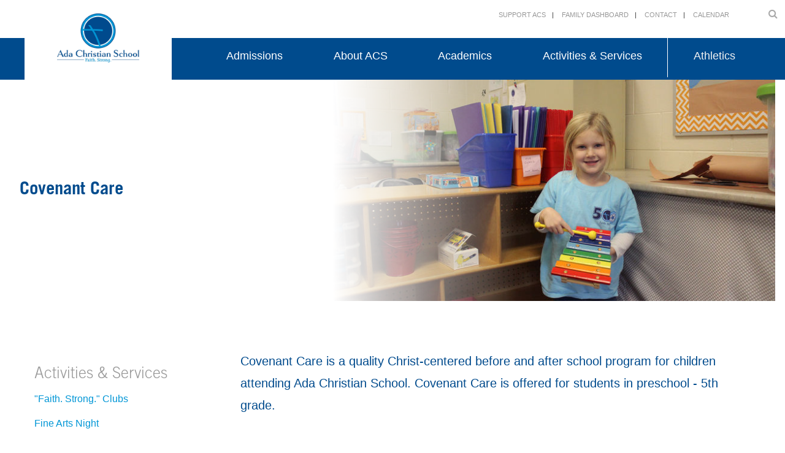

--- FILE ---
content_type: text/html; charset=UTF-8
request_url: https://www.adachristian.org/activities/covenant-care
body_size: 9483
content:
<!DOCTYPE html>
<!--[if (IE 8)&!(IEMobile)]><html lang="en" class="lt-ie9"><![endif]-->
<!--[if IE 9]><html lang="en" class="ie9"><![endif]-->
<!--[if gt IE 9]><!-->
<html lang="en" >
<!--<![endif]-->

    <head>
        <title>Covenant Care | Ada Christian School</title>
<meta charset="utf-8">

<!-- RESPONSIVE / CROSS BROWSER -->
<meta name="viewport" content="width=device-width, initial-scale=1">
<meta name="mobile-web-app-capable" content="yes">
<!-- force IE out of compatiblity mode -->
<meta http-equiv="X-UA-Compatible" content="IE=edge">


<!-- LOAD MAIN STYLES FIRST -->
<link type="text/css" rel="stylesheet" href="https://www.adachristian.org/sites/acs/resources/css/styles.css" />


<!-- ICONS -->
        <!-- Add for Android -->
    <link rel="icon" type="image/png" href="https://www.adachristian.org/sites/acs/resources/favicons/prod/favicon-32x32.png" sizes="32x32">
    <link rel="icon" type="image/png" href="https://www.adachristian.org/sites/acs/resources/favicons/prod/favicon-194x194.png" sizes="194x194">
    <link rel="icon" type="image/png" href="https://www.adachristian.org/sites/acs/resources/favicons/prod/favicon-96x96.png" sizes="96x96">
    <link rel="icon" type="image/png" href="https://www.adachristian.org/sites/acs/resources/favicons/prod/android-chrome-192x192.png" sizes="192x192">
    <link rel="icon" type="image/png" href="https://www.adachristian.org/sites/acs/resources/favicons/prod/favicon-16x16.png" sizes="16x16">

    <!-- Add for iOS -->
    <meta name="apple-mobile-web-app-title" content="adachristian.org">
    <link rel="apple-touch-icon" sizes="57x57" href="https://www.adachristian.org/sites/acs/resources/favicons/prod/apple-touch-icon-57x57.png">
    <link rel="apple-touch-icon" sizes="60x60" href="https://www.adachristian.org/sites/acs/resources/favicons/prod/apple-touch-icon-60x60.png">
    <link rel="apple-touch-icon" sizes="72x72" href="https://www.adachristian.org/sites/acs/resources/favicons/prod/apple-touch-icon-72x72.png">
    <link rel="apple-touch-icon" sizes="76x76" href="https://www.adachristian.org/sites/acs/resources/favicons/prod/apple-touch-icon-76x76.png">
    <link rel="apple-touch-icon" sizes="114x114" href="https://www.adachristian.org/sites/acs/resources/favicons/prod/apple-touch-icon-114x114.png">
    <link rel="apple-touch-icon" sizes="120x120" href="https://www.adachristian.org/sites/acs/resources/favicons/prod/apple-touch-icon-120x120.png">
    <link rel="apple-touch-icon" sizes="144x144" href="https://www.adachristian.org/sites/acs/resources/favicons/prod/apple-touch-icon-144x144.png">
    <link rel="apple-touch-icon" sizes="152x152" href="https://www.adachristian.org/sites/acs/resources/favicons/prod/apple-touch-icon-152x152.png">
    <link rel="apple-touch-icon" sizes="180x180" href="https://www.adachristian.org/sites/acs/resources/favicons/prod/apple-touch-icon-180x180.png">

    <!-- Add for Windows8 -->
    <meta name="msapplication-TileColor" content="#3f91c5">
    <meta name="msapplication-TileImage" content="https://www.adachristian.org/sites/acs/resources/favicons/prod/mstile-144x144.png">
    <meta name="application-name" content="adachristian.org">


<!-- OTHER STYLESHEETS -->


<!-- SEO -->
    <meta name="Keywords" content="" />
    <meta name="Description" content="" />
             <meta name="robots" content="index, follow">
        
    <!-- Facebook OpenGraph Tags -->
    <meta property="og:title" content="Covenant Care">
    <meta property="og:description" content="">

    <!-- Twitter Tags -->
    <meta name="twitter:card" content="summary">
    <meta name="twitter:title" content="Covenant Care">
    <meta name="twitter:description" content="">

     <!-- Canonical Link reference tags -->
    
            <meta property="og:url" content="https://www.adachristian.org/activities/covenant-care">
        <meta name="twitter:url" content="https://www.adachristian.org/activities/covenant-care">
        <link rel="canonical" href="https://www.adachristian.org/activities/covenant-care">
    
    	

    <!-- Google Tag Manager -->
    <script>(function(w,d,s,l,i){w[l]=w[l]||[];w[l].push({'gtm.start':
    new Date().getTime(),event:'gtm.js'});var f=d.getElementsByTagName(s)[0],
    j=d.createElement(s),dl=l!='dataLayer'?'&l='+l:'';j.async=true;j.src=
    'https://www.googletagmanager.com/gtm.js?id='+i+dl;f.parentNode.insertBefore(j,f);
    })(window,document,'script','dataLayer','GTM-P8PXZ4');</script>
    <!-- End Google Tag Manager -->

    

<!-- HEAD SCRIPTS FOR CROSS BROWSER & CORE LIBRARIES -->
<script type="text/javascript" src="https://www.adachristian.org/sites/acs/resources/js/modernizr-custom.js"></script>
<script type="text/javascript" src="https://www.adachristian.org/sites/acs/resources/js/jquery.min.js"></script>


<!--[if lt IE 10]>
<script type="text/javascript" src="https://www.adachristian.org/sites/acs/resources/js/cross-browser.min.js"></script>
<![endif]-->
    </head>

    <body class="base ">
        <!--stopindex-->
        <!-- Google Tag Manager (noscript) -->
<noscript><iframe src="https://www.googletagmanager.com/ns.html?id=GTM-P8PXZ4"
height="0" width="0" style="display:none;visibility:hidden"></iframe></noscript>
<!-- End Google Tag Manager (noscript) -->
        

<div id="search">
	<div class="modal-overlay">
		<div class="modal-close">
			<a href="javascript:AW.toggleOpen('#search .modal-overlay', 'modal-open');" class="close"><span class="helper">Close</span></a>
		</div>

		<div class="modal-hold">
			<form action="/search" method="get">
				<div id="search-title">How can we help?</div>
				<input type="text" autocomplete="off" value="Search" name="q" id="search-txt" autofocus onclick="if(this.value==this.defaultValue)this.value='';" onblur="if(this.value=='')this.value=this.defaultValue;" />

				<input type="submit" value="Find It!" id="search-submit"/>
				<a class="bttn mobile" href="tel:+1-616-676-1289">616.676.1289</a><br />
				<a href="/contact" class="bttn map">Address & Directions</a>
			</form>
		</div>
	</div>

</div>

        

<div class="offscreen">
	<a href="#content">Skip to main content.</a>
</div>
        <div id="site-wrapper" class="slide-down">

    <header id="header">

        <div class="container">
            <a class="searchTrigger" href="javascript:;"><span class="helper">Search</span></a>

            <span class="mobile-nav-trigger" onclick="$('body').toggleClass('menu-open');">
                <i class="fa fa-bars"></i>
            </span>

            <a href="/" class="site-logo" title="Ada Christian School (home page)">
                <img src="https://www.adachristian.org/sites/acs/resources/images/Ada-Christian-School-logo.png" alt="Ada Christian School" />
            </a>

			
            <div class="navs">
                    <nav class="navigation" id="constant-navigation" aria-label="constant">
        <ul class="nav">
                                <li class="normal">
        <a href="/support-acs" >

            
            Support ACS        </a>
    </li>
                                <li class="normal">
        <a href="/dashboard" >

            
            Family Dashboard        </a>
    </li>
                                <li class="normal">
        <a href="/contact" >

            
            Contact        </a>
    </li>
                                <li class="normal">
        <a href="/calendar-2223" >

            
            Calendar        </a>
    </li>
                    </ul>
    </nav>
                    <nav id="primary-navigation" aria-label="primary" data-ui-component="primary-nav">
    <ul class="nav">
                <li class="normal has-children dropdown">

            <a id="dropdown-8" href="/why-acs" role="button" aria-haspopup="true" aria-expanded="false">
                
                Admissions                <span class="caret"></span>
            </a>

            <span class="mobile-caret js-mobile-show-dropdown">
                <i class="fa fa-caret-down"></i>
            </span>

                            <div id="child-menu-8"
                    class="why-acs dropdown-menu"
                    role="menu"
                    aria-labelledby="dropdown-8">
                    <div class="pod columns"><style type='text/css'> .column-586 {width:30%;margin-right:0%; }</style><div class="pod column first column-586"><div class="pod function">
<div id="sitemap-why-acs" class="navigation sitemap">
	<ul class="nav">
		<li><ul class='hasChildren nav' data-haschildren='true'><li ><a href='https://www.adachristian.org/why-acs/schedule-a-visit' class=''>Schedule a Visit</a></li><li ><a href='https://www.adachristian.org/why-acs/how-to-enroll' class=''>How to Enroll</a></li><li ><a href='https://www.adachristian.org/why-acs/how-we-are-different' class=''>How We're Different</a></li><li ><a href='https://www.adachristian.org/why-acs/facility-location' class=''>Facility &amp; Location</a></li></ul></li>	</ul>
</div></div></div><style type='text/css'> .column-588 {width:70%; }</style><div class="pod column last column-588"><div class="pod function"><a class='promo reversed stacked button inline '  href='/why-acs'>
    <div class="contents">
                    <div class="graphic"><img srcset="https://www.adachristian.org/files/assets/images/medium/1443490466_IMG_6966.jpg 860w,
https://www.adachristian.org/files/assets/images/small/1443490466_IMG_6966.jpg 300w,
https://www.adachristian.org/files/assets/images/smaller/1443490466_IMG_6966.jpg 150w" sizes="860px" src="https://www.adachristian.org/files/assets/images/medium/1443490466_IMG_6966.jpg" alt=""/>
</div>
        
        <div class="message">
                            <span class="header">Why ACS?</span>
            
                            <div class="intro">Our mission is to equip your child for service in God's world.</div>
                            <span class="more"><span class="box">Learn How</span></span>
                        </div>

            </div>
</a></div></div><div class='clearBoth'></div></div>                </div>
                        </li>
            <li class="normal has-children dropdown">

            <a id="dropdown-16" href="/about-acs" role="button" aria-haspopup="true" aria-expanded="false">
                
                About ACS                <span class="caret"></span>
            </a>

            <span class="mobile-caret js-mobile-show-dropdown">
                <i class="fa fa-caret-down"></i>
            </span>

                            <div id="child-menu-16"
                    class="about-acs dropdown-menu"
                    role="menu"
                    aria-labelledby="dropdown-16">
                    <div class="pod columns dropdown-contents"><style type='text/css'> .column-579 {width:30%;margin-right:0%; }</style><div class="pod column first column-579"><div class="pod regular"><ul>
<li><a href="https://www.adachristian.org/about-acs/educational-programs" class='internal '>Educational Programs</a></li>
<li><a href="https://www.adachristian.org/about-acs/outdoor-education" class='internal '>Outdoor Education</a></li>
<li><a href="https://www.adachristian.org/about-acs/integrated-technology" class='internal '>Integrated Technology</a></li>
<li><a href="https://www.adachristian.org/about-acs/library" class='internal '>Media Center &amp; Library</a></li>
<li><a href="https://www.adachristian.org/about-acs/student-support-services" class='internal '>Student Support Services</a></li>
</ul>
</div></div><style type='text/css'> .column-580 {width:30%;margin-right:0%; }</style><div class="pod column column-580"><div class="pod regular"><ul></ul>
<ul>
<li><a href="https://www.adachristian.org/about-acs/beliefs-mission-history" class='internal '>Beliefs, Mission &amp; History</a></li>
<li><a href="https://www.adachristian.org/about-acs/ada-christian-school-board" class='internal '>ACS Board</a></li>
<li><a href="https://www.adachristian.org/about-acs/tuition-and-financial-aid" class='internal '>Tuition &amp; Financial Aid</a></li>
<li><a href="https://www.adachristian.org/about-acs/employment" class='internal '>Employment Opportunities</a></li>
<li><a href="https://www.adachristian.org/about-acs/school-administration" class='internal '>School Administration</a></li>
</ul>
</div></div><style type='text/css'> .column-581 {width:40%; }</style><div class="pod column last column-581"><div class="pod function"><a class='promo reversed stacked button inline '  href='/about-acs/beliefs-mission-history'>
    <div class="contents">
                    <div class="graphic"><img srcset="https://www.adachristian.org/files/assets/images/medium/1443553554_IMG_8146.jpg 860w,
https://www.adachristian.org/files/assets/images/small/1443553554_IMG_8146.jpg 300w,
https://www.adachristian.org/files/assets/images/smaller/1443553554_IMG_8146.jpg 150w" sizes="860px" src="https://www.adachristian.org/files/assets/images/medium/1443553554_IMG_8146.jpg" alt=""/>
</div>
        
        <div class="message">
                            <span class="header">Why We're Here</span>
            
                            <div class="intro">Our mission is to equip students for service in God's world.</div>
                            <span class="more"><span class="box">Here&#039;s what we believe</span></span>
                        </div>

            </div>
</a></div></div><div class='clearBoth'></div></div>                </div>
                        </li>
            <li class="normal has-children dropdown">

            <a id="dropdown-34" href="/academics" role="button" aria-haspopup="true" aria-expanded="false">
                
                Academics                <span class="caret"></span>
            </a>

            <span class="mobile-caret js-mobile-show-dropdown">
                <i class="fa fa-caret-down"></i>
            </span>

                            <div id="child-menu-34"
                    class="academics dropdown-menu"
                    role="menu"
                    aria-labelledby="dropdown-34">
                    <div class="pod columns dropdown-contents"><style type='text/css'> .column-593 {width:33%;margin-right:0%; }</style><div class="pod column first column-593"><div class="pod function">
<div id="sitemap-academics-preschool" class="navigation sitemap">
	<ul class="nav">
		<li ><a href='https://www.adachristian.org/academics/preschool' class=''>Preschool</a></li>	</ul>
</div></div></div><style type='text/css'> .column-594 {width:33%;margin-right:0%; }</style><div class="pod column column-594"><div class="pod function">
<div id="sitemap-academics-elementary-school" class="navigation sitemap">
	<ul class="nav">
		<li ><a href='https://www.adachristian.org/academics/elementary-school' class=''>Elementary School</a></li>	</ul>
</div></div></div><style type='text/css'> .column-595 {width:34%; }</style><div class="pod column last column-595"><div class="pod function">
<div id="sitemap-academics-middle-school" class="navigation sitemap">
	<ul class="nav">
		<li ><a href='https://www.adachristian.org/academics/middle-school' class=''>Middle School</a></li>	</ul>
</div></div></div><div class='clearBoth'></div></div>                </div>
                        </li>
            <li class="normal has-children dropdown">

            <a id="dropdown-52" href="/activities" role="button" aria-haspopup="true" aria-expanded="false">
                
                Activities &amp; Services                <span class="caret"></span>
            </a>

            <span class="mobile-caret js-mobile-show-dropdown">
                <i class="fa fa-caret-down"></i>
            </span>

                            <div id="child-menu-52"
                    class="activities dropdown-menu"
                    role="menu"
                    aria-labelledby="dropdown-52">
                    <div class="pod function">
<div id="sitemap-activities" class="navigation sitemap">
	<ul class="nav">
		<li><ul class='hasChildren nav' data-haschildren='true'><li ><a href='https://www.adachristian.org/activities/faith-strong-clubs' class=''>"Faith. Strong." Clubs</a></li><li ><a href='https://www.adachristian.org/activities/fine-arts-night' class=''>Fine Arts Night</a></li><li ><a href='https://www.adachristian.org/activities/Musical' class=''>Musical</a></li><li ><a href='https://www.adachristian.org/activities/self-guided-activities' class=''>Self-guided Activities</a></li><li class="current"><a href='https://www.adachristian.org/activities/covenant-care' class=''>Covenant Care</a></li><li ><a href='https://www.adachristian.org/activities/summer-camps' class=''>Summer Camps and Tutoring Opportunities</a></li></ul></li>	</ul>
</div></div>                </div>
                        </li>
            <li class="normal has-children dropdown">

            <a id="dropdown-57" href="/athletics" role="button" aria-haspopup="true" aria-expanded="false">
                
                Athletics                <span class="caret"></span>
            </a>

            <span class="mobile-caret js-mobile-show-dropdown">
                <i class="fa fa-caret-down"></i>
            </span>

                            <div id="child-menu-57"
                    class="athletics dropdown-menu"
                    role="menu"
                    aria-labelledby="dropdown-57">
                    <div class="pod columns dropdown-contents"><style type='text/css'> .column-600 {width:49%;margin-right:2%; }</style><div class="pod column first column-600"><div class="pod regular"><p><a href="https://www.adachristian.org/athletics/pureplay" class='internal  logo PurePlay '>PurePlay Sports<br />(PK-4th Grade)</a></p>
</div></div><style type='text/css'> .column-601 {width:49%; }</style><div class="pod column last column-601"><div class="pod regular"><p><a href="https://www.adachristian.org/athletics/wildcats" class='internal  logo Wildcats '>Wildcats Athletics<br />(Grades 5-8)</a></p>
</div></div><div class='clearBoth'></div></div>                </div>
                        </li>
        </ul>
</nav>
            </div>
        </div>
        <nav id="mobile-nav" aria-label="mobile full">
                <ul class="nav">
                        <li class="normal has-children dropdown">

        <a class="child-menu-toggle" href="/why-acs" >
            
            Admissions            <span class="caret"></span>
        </a>

        <span class="mobile-subnav-trigger js-mobile-show-dropdown">
            <i class="fa fa-caret-down"></i>
        </span>

        <ul id="child-menu-8" class="dropdown-menu" role="menu">
                <li class="normal">
        <a href="/why-acs/schedule-a-visit" >

            
            Schedule a Visit        </a>
    </li>
    <li class="normal">
        <a href="/why-acs/how-to-enroll" >

            
            How to Enroll        </a>
    </li>
    <li class="normal">
        <a href="/why-acs/how-we-are-different" >

            
            How We're Different        </a>
    </li>
        <li class="normal has-children dropdown">

            <a id="dropdown-9" class="disabled preserve-link" data-target="#" href="/why-acs/facility-location" role="button" data-toggle="dropdown" aria-haspopup="true" aria-expanded="false">
                
                Facility &amp; Location                <span class="caret"></span>
            </a>

            <span class="mobile-subnav-trigger js-mobile-show-dropdown">
                <i class="fa fa-caret-down"></i>
            </span>

            <ul id="child-menu-9" class="dropdown-menu" role="menu" aria-labelledby="dropdown-9">
                                        <li class="normal">
        <a href="/why-acs/facility-location/one-facility-multiple-ages" >

            
            One Facility; Multiple Ages        </a>
    </li>
                                        <li class="normal">
        <a href="/why-acs/facility-location/safety-security" >

            
            Safety &amp; Security        </a>
    </li>
                                        <li class="normal">
        <a href="/why-acs/facility-location/available-transportation" >

            
            Available Transportation        </a>
    </li>
                            </ul>
        </li>
            </ul>
    </li>
                            <li class="normal has-children dropdown">

        <a class="child-menu-toggle" href="/about-acs" >
            
            About ACS            <span class="caret"></span>
        </a>

        <span class="mobile-subnav-trigger js-mobile-show-dropdown">
            <i class="fa fa-caret-down"></i>
        </span>

        <ul id="child-menu-16" class="dropdown-menu" role="menu">
                <li class="normal">
        <a href="/about-acs/educational-programs" >

            
            Educational Programs        </a>
    </li>
        <li class="normal has-children dropdown">

            <a id="dropdown-93" class="disabled preserve-link" data-target="#" href="/about-acs/outdoor-education" role="button" data-toggle="dropdown" aria-haspopup="true" aria-expanded="false">
                
                Outdoor Education                <span class="caret"></span>
            </a>

            <span class="mobile-subnav-trigger js-mobile-show-dropdown">
                <i class="fa fa-caret-down"></i>
            </span>

            <ul id="child-menu-93" class="dropdown-menu" role="menu" aria-labelledby="dropdown-93">
                                        <li class="normal">
        <a href="/about-acs/outdoor-education/animal-selfies" >

            
            Animal Selfies        </a>
    </li>
                                        <li class="normal">
        <a href="/about-acs/outdoor-education/goatcam" >

            
            GoatCam        </a>
    </li>
                                        <li class="normal">
        <a href="/about-acs/outdoor-education/chickencam" >

            
            ChickenCam        </a>
    </li>
                            </ul>
        </li>
            <li class="normal has-children dropdown">

            <a id="dropdown-20" class="disabled preserve-link" data-target="#" href="/about-acs/integrated-technology" role="button" data-toggle="dropdown" aria-haspopup="true" aria-expanded="false">
                
                Integrated Technology                <span class="caret"></span>
            </a>

            <span class="mobile-subnav-trigger js-mobile-show-dropdown">
                <i class="fa fa-caret-down"></i>
            </span>

            <ul id="child-menu-20" class="dropdown-menu" role="menu" aria-labelledby="dropdown-20">
                                        <li class="normal">
        <a href="/about-acs/integrated-technology/elementary-technology" >

            
            Elementary Technology        </a>
    </li>
                                            <li class="normal has-children dropdown">

            <a id="dropdown-23" class="disabled preserve-link" data-target="#" href="/about-acs/integrated-technology/middle-school-technology" role="button" data-toggle="dropdown" aria-haspopup="true" aria-expanded="false">
                
                Middle School Technology                <span class="caret"></span>
            </a>

            <span class="mobile-subnav-trigger js-mobile-show-dropdown">
                <i class="fa fa-caret-down"></i>
            </span>

            <ul id="child-menu-23" class="dropdown-menu" role="menu" aria-labelledby="dropdown-23">
                                        <li class="normal">
        <a href="/about-acs/integrated-technology/middle-school-technology/laptop-faq" >

            
            Laptop FAQ        </a>
    </li>
                                        <li class="normal">
        <a href="/about-acs/integrated-technology/middle-school-technology/laptop-guidebook-and-contract" >

            
            Laptop Guidebook and Contract        </a>
    </li>
                                        <li class="normal">
        <a href="/about-acs/integrated-technology/middle-school-technology/internet-filtering-options" >

            
            Internet Filtering Options        </a>
    </li>
                                        <li class="normal">
        <a href="/about-acs/integrated-technology/middle-school-technology/help-desk" >

            
            Help Desk        </a>
    </li>
                                        <li class="normal">
        <a href="/about-acs/integrated-technology/middle-school-technology/moodle" >

            
            Moodle        </a>
    </li>
                                        <li class="normal">
        <a href="/about-acs/integrated-technology/middle-school-technology/powerschool" >

            
            PowerSchool        </a>
    </li>
                            </ul>
        </li>
                                            <li class="normal">
        <a href="/about-acs/integrated-technology/aup" >

            
            Technology Acceptable Use        </a>
    </li>
                            </ul>
        </li>
        <li class="normal">
        <a href="/about-acs/library" >

            
            Media Center &amp; Library        </a>
    </li>
    <li class="normal">
        <a href="/about-acs/student-support-services" >

            
            Student Support Services        </a>
    </li>
        <li class="normal has-children dropdown">

            <a id="dropdown-29" class="disabled preserve-link" data-target="#" href="/about-acs/beliefs-mission-history" role="button" data-toggle="dropdown" aria-haspopup="true" aria-expanded="false">
                
                Beliefs, Mission &amp; History                <span class="caret"></span>
            </a>

            <span class="mobile-subnav-trigger js-mobile-show-dropdown">
                <i class="fa fa-caret-down"></i>
            </span>

            <ul id="child-menu-29" class="dropdown-menu" role="menu" aria-labelledby="dropdown-29">
                                        <li class="normal">
        <a href="/about-acs/beliefs-mission-history/church-affiliation" >

            
            Church Affiliation        </a>
    </li>
                                        <li class="normal">
        <a href="/about-acs/beliefs-mission-history/statements-of-belief" >

            
            Statement of Beliefs        </a>
    </li>
                                        <li class="normal">
        <a href="/about-acs/beliefs-mission-history/history-of-acs" >

            
            History of ACS        </a>
    </li>
                            </ul>
        </li>
        <li class="normal">
        <a href="/about-acs/ada-christian-school-board" >

            
            ACS Board        </a>
    </li>
        <li class="normal has-children dropdown">

            <a id="dropdown-17" class="disabled preserve-link" data-target="#" href="/about-acs/tuition-and-financial-aid" role="button" data-toggle="dropdown" aria-haspopup="true" aria-expanded="false">
                
                Tuition &amp; Financial Aid                <span class="caret"></span>
            </a>

            <span class="mobile-subnav-trigger js-mobile-show-dropdown">
                <i class="fa fa-caret-down"></i>
            </span>

            <ul id="child-menu-17" class="dropdown-menu" role="menu" aria-labelledby="dropdown-17">
                                        <li class="normal">
        <a href="/about-acs/tuition-and-financial-aid/kids-scrip-trip-program" >

            
            Raise Right/TRIP Program        </a>
    </li>
                            </ul>
        </li>
            <li class="normal has-children dropdown">

            <a id="dropdown-196" class="disabled preserve-link" data-target="#" href="/about-acs/employment" role="button" data-toggle="dropdown" aria-haspopup="true" aria-expanded="false">
                
                Employment Opportunities                <span class="caret"></span>
            </a>

            <span class="mobile-subnav-trigger js-mobile-show-dropdown">
                <i class="fa fa-caret-down"></i>
            </span>

            <ul id="child-menu-196" class="dropdown-menu" role="menu" aria-labelledby="dropdown-196">
                                        <li class="normal">
        <a href="/about-acs/employment/7th-8th-grade-science-long-term-substitute" >

            
            7th &amp; 8th Grade Science Long-Term Substitute        </a>
    </li>
                                        <li class="normal">
        <a href="/about-acs/employment/covenant-care-aide-1" >

            
            After Care Aide        </a>
    </li>
                                        <li class="normal">
        <a href="/about-acs/employment/busdriver" >

            
            Substitute Bus Driver        </a>
    </li>
                            </ul>
        </li>
        <li class="normal">
        <a href="/about-acs/school-administration" >

            
            Administrative Staff        </a>
    </li>
        </ul>
    </li>
                            <li class="normal has-children dropdown">

        <a class="child-menu-toggle" href="/academics" >
            
            Academics            <span class="caret"></span>
        </a>

        <span class="mobile-subnav-trigger js-mobile-show-dropdown">
            <i class="fa fa-caret-down"></i>
        </span>

        <ul id="child-menu-34" class="dropdown-menu" role="menu">
                    <li class="normal has-children dropdown">

            <a id="dropdown-35" class="disabled preserve-link" data-target="#" href="/academics/preschool" role="button" data-toggle="dropdown" aria-haspopup="true" aria-expanded="false">
                
                Preschool                <span class="caret"></span>
            </a>

            <span class="mobile-subnav-trigger js-mobile-show-dropdown">
                <i class="fa fa-caret-down"></i>
            </span>

            <ul id="child-menu-35" class="dropdown-menu" role="menu" aria-labelledby="dropdown-35">
                                        <li class="normal">
        <a href="/academics/preschool/register" >

            
            Register for Fall 2026        </a>
    </li>
                                        <li class="normal">
        <a href="/academics/preschool/threes-young-fours" >

            
            Threes        </a>
    </li>
                                        <li class="normal">
        <a href="/academics/preschool/fours" >

            
            Fours        </a>
    </li>
                                        <li class="normal">
        <a href="/academics/preschool/young-fives" >

            
            Young Fives        </a>
    </li>
                                        <li class="normal">
        <a href="/academics/preschool/indicators-of-excellence" >

            
            Indicators of Excellence        </a>
    </li>
                            </ul>
        </li>
            <li class="normal has-children dropdown">

            <a id="dropdown-40" class="disabled preserve-link" data-target="#" href="/academics/elementary-school" role="button" data-toggle="dropdown" aria-haspopup="true" aria-expanded="false">
                
                Elementary School                <span class="caret"></span>
            </a>

            <span class="mobile-subnav-trigger js-mobile-show-dropdown">
                <i class="fa fa-caret-down"></i>
            </span>

            <ul id="child-menu-40" class="dropdown-menu" role="menu" aria-labelledby="dropdown-40">
                                        <li class="normal">
        <a href="/academics/elementary-school/kindergarten" >

            
            Kindergarten        </a>
    </li>
                                        <li class="normal">
        <a href="/academics/elementary-school/first-grade" >

            
            First Grade        </a>
    </li>
                                        <li class="normal">
        <a href="/academics/elementary-school/second-grade" >

            
            Second Grade        </a>
    </li>
                                        <li class="normal">
        <a href="/academics/elementary-school/third-grade" >

            
            Third Grade        </a>
    </li>
                                        <li class="normal">
        <a href="/academics/elementary-school/fourth-grade" >

            
            Fourth Grade        </a>
    </li>
                                        <li class="redirect">
        <a href="/academics/elementary-school/pureplay" >

            
            PurePlay Sports        </a>
    </li>
                            </ul>
        </li>
            <li class="normal has-children dropdown">

            <a id="dropdown-47" class="disabled preserve-link" data-target="#" href="/academics/middle-school" role="button" data-toggle="dropdown" aria-haspopup="true" aria-expanded="false">
                
                Middle School                <span class="caret"></span>
            </a>

            <span class="mobile-subnav-trigger js-mobile-show-dropdown">
                <i class="fa fa-caret-down"></i>
            </span>

            <ul id="child-menu-47" class="dropdown-menu" role="menu" aria-labelledby="dropdown-47">
                                        <li class="normal">
        <a href="/academics/middle-school/fifth-grade" >

            
            Fifth Grade        </a>
    </li>
                                        <li class="normal">
        <a href="/academics/middle-school/sixth-grade" >

            
            Sixth Grade        </a>
    </li>
                                        <li class="normal">
        <a href="/academics/middle-school/seventh-grade" >

            
            Seventh Grade        </a>
    </li>
                                        <li class="normal">
        <a href="/academics/middle-school/eighth-grade" >

            
            Eighth Grade        </a>
    </li>
                                        <li class="normal">
        <a href="/academics/middle-school/exploratory-week" >

            
            Exploratory Week        </a>
    </li>
                                        <li class="normal">
        <a href="/academics/middle-school/service-projects" >

            
            Service Projects        </a>
    </li>
                                        <li class="redirect">
        <a href="/academics/middle-school/wildcats" >

            
            Wildcats Athletics        </a>
    </li>
                            </ul>
        </li>
            </ul>
    </li>
                            <li class="normal has-children dropdown">

        <a class="child-menu-toggle" href="/activities" >
            
            Activities &amp; Services            <span class="caret"></span>
        </a>

        <span class="mobile-subnav-trigger js-mobile-show-dropdown">
            <i class="fa fa-caret-down"></i>
        </span>

        <ul id="child-menu-52" class="dropdown-menu" role="menu">
                <li class="normal">
        <a href="/activities/faith-strong-clubs" >

            
            "Faith. Strong." Clubs        </a>
    </li>
    <li class="normal">
        <a href="/activities/fine-arts-night" >

            
            Fine Arts Night        </a>
    </li>
        <li class="normal has-children dropdown">

            <a id="dropdown-56" class="disabled preserve-link" data-target="#" href="/activities/Musical" role="button" data-toggle="dropdown" aria-haspopup="true" aria-expanded="false">
                
                Musical                <span class="caret"></span>
            </a>

            <span class="mobile-subnav-trigger js-mobile-show-dropdown">
                <i class="fa fa-caret-down"></i>
            </span>

            <ul id="child-menu-56" class="dropdown-menu" role="menu" aria-labelledby="dropdown-56">
                                        <li class="normal">
        <a href="/activities/Musical/practice-schedule" >

            
            Practice Schedule        </a>
    </li>
                            </ul>
        </li>
        <li class="normal">
        <a href="/activities/self-guided-activities" >

            
            Self-guided Activities        </a>
    </li>
    <li class="normal active">
        <a href="/activities/covenant-care" >

            
            Covenant Care        </a>
    </li>
    <li class="normal">
        <a href="/activities/summer-camps" >

            
            Summer Camps and Tutoring Opportunities        </a>
    </li>
        </ul>
    </li>
                            <li class="normal has-children dropdown">

        <a class="child-menu-toggle" href="/athletics" >
            
            Athletics            <span class="caret"></span>
        </a>

        <span class="mobile-subnav-trigger js-mobile-show-dropdown">
            <i class="fa fa-caret-down"></i>
        </span>

        <ul id="child-menu-57" class="dropdown-menu" role="menu">
                    <li class="normal has-children dropdown">

            <a id="dropdown-66" class="disabled preserve-link" data-target="#" href="/athletics/pureplay" role="button" data-toggle="dropdown" aria-haspopup="true" aria-expanded="false">
                
                PUREPLAY Sports (Y5-4th Grade)                <span class="caret"></span>
            </a>

            <span class="mobile-subnav-trigger js-mobile-show-dropdown">
                <i class="fa fa-caret-down"></i>
            </span>

            <ul id="child-menu-66" class="dropdown-menu" role="menu" aria-labelledby="dropdown-66">
                                        <li class="normal">
        <a href="/athletics/pureplay/about-pureplay" >

            
            About PurePlay        </a>
    </li>
                                        <li class="normal">
        <a href="/athletics/pureplay/basketball" >

            
            Basketball        </a>
    </li>
                                        <li class="normal">
        <a href="/athletics/pureplay/register-for-soccer" >

            
            Soccer        </a>
    </li>
                                        <li class="normal">
        <a href="/athletics/pureplay/running-club" >

            
            Running Club        </a>
    </li>
                                        <li class="normal">
        <a href="/athletics/pureplay/track-and-field" >

            
            Track &amp; Field        </a>
    </li>
                                        <li class="normal">
        <a href="/athletics/pureplay/tennis" >

            
            Tennis        </a>
    </li>
                            </ul>
        </li>
            <li class="normal has-children dropdown">

            <a id="dropdown-74" class="disabled preserve-link" data-target="#" href="/athletics/wildcats" role="button" data-toggle="dropdown" aria-haspopup="true" aria-expanded="false">
                
                Wildcats Athletics (Grades 5-8)                <span class="caret"></span>
            </a>

            <span class="mobile-subnav-trigger js-mobile-show-dropdown">
                <i class="fa fa-caret-down"></i>
            </span>

            <ul id="child-menu-74" class="dropdown-menu" role="menu" aria-labelledby="dropdown-74">
                                        <li class="normal">
        <a href="/athletics/wildcats/cross-country" >

            
            Cross Country (Fall)        </a>
    </li>
                                        <li class="normal">
        <a href="/athletics/wildcats/girls-volleyball" >

            
            Girls Volleyball (Fall)        </a>
    </li>
                                        <li class="normal">
        <a href="/athletics/wildcats/boys-soccer" >

            
            Boys Soccer (Fall)        </a>
    </li>
                                        <li class="normal">
        <a href="/athletics/wildcats/girls-basketball" >

            
            Girls Basketball (Winter)        </a>
    </li>
                                        <li class="normal">
        <a href="/athletics/wildcats/boys-basketball" >

            
            Boys Basketball (Winter)        </a>
    </li>
                                        <li class="normal">
        <a href="/athletics/wildcats/track-and-field" >

            
            Track &amp; Field (Spring)        </a>
    </li>
                                        <li class="normal">
        <a href="/athletics/wildcats/boys-baseball" >

            
            Boys Baseball (Spring)        </a>
    </li>
                                        <li class="normal">
        <a href="/athletics/wildcats/girls-soccer" >

            
            Girls Soccer (Spring)        </a>
    </li>
                                        <li class="normal">
        <a href="/athletics/wildcats/girls-softball" >

            
            Girls Softball (Spring)        </a>
    </li>
                                        <li class="normal">
        <a href="/athletics/wildcats/swimming" >

            
            Swimming (Spring)        </a>
    </li>
                                        <li class="normal">
        <a href="/athletics/wildcats/athletic-policies" >

            
            Athletic Policies        </a>
    </li>
                                        <li class="normal">
        <a href="/athletics/wildcats/league-affiliation" >

            
            League Affiliation        </a>
    </li>
                                        <li class="normal">
        <a href="/athletics/wildcats/register-for-basketball" >

            
            Register Now        </a>
    </li>
                            </ul>
        </li>
            </ul>
    </li>
                </ul>
                <ul class="nav">
                            <li class="normal has-children dropdown">

            <a id="dropdown-58" class="disabled preserve-link" data-target="#" href="/support-acs" role="button" data-toggle="dropdown" aria-haspopup="true" aria-expanded="false">
                
                Support ACS                <span class="caret"></span>
            </a>

            <span class="mobile-subnav-trigger js-mobile-show-dropdown">
                <i class="fa fa-caret-down"></i>
            </span>

            <ul id="child-menu-58" class="dropdown-menu" role="menu" aria-labelledby="dropdown-58">
                                        <li class="normal">
        <a href="/support-acs/annual-fund" >

            
            ACS Annual Fund        </a>
    </li>
                                        <li class="normal">
        <a href="/support-acs/acs-education-foundation" >

            
            ACS Education Foundation        </a>
    </li>
                                        <li class="normal">
        <a href="/support-acs/faith-forward-campaign" >

            
            "Faith Forward" Campaign        </a>
    </li>
                                        <li class="normal">
        <a href="/support-acs/finish-strong" >

            
            2025 Annual Dinner        </a>
    </li>
                            </ul>
        </li>
                                <li class="normal has-children dropdown">

            <a id="dropdown-64" class="disabled preserve-link" data-target="#" href="/dashboard" role="button" data-toggle="dropdown" aria-haspopup="true" aria-expanded="false">
                
                Family Dashboard                <span class="caret"></span>
            </a>

            <span class="mobile-subnav-trigger js-mobile-show-dropdown">
                <i class="fa fa-caret-down"></i>
            </span>

            <ul id="child-menu-64" class="dropdown-menu" role="menu" aria-labelledby="dropdown-64">
                                        <li class="redirect">
        <a href="/dashboard/back-to-school-information" >

            
            Back to School Information        </a>
    </li>
                                        <li class="redirect">
        <a href="/dashboard/news-announcements" >

            
            News &amp; Announcements        </a>
    </li>
                                        <li class="redirect">
        <a href="/dashboard/events" >

            
            Events        </a>
    </li>
                                            <li class="normal has-children dropdown">

            <a id="dropdown-33" class="disabled preserve-link" data-target="#" href="/dashboard/handbook-policies" role="button" data-toggle="dropdown" aria-haspopup="true" aria-expanded="false">
                
                Handbook &amp; Policies                <span class="caret"></span>
            </a>

            <span class="mobile-subnav-trigger js-mobile-show-dropdown">
                <i class="fa fa-caret-down"></i>
            </span>

            <ul id="child-menu-33" class="dropdown-menu" role="menu" aria-labelledby="dropdown-33">
                                        <li class="normal">
        <a href="/dashboard/handbook-policies/general-information" >

            
            General Information        </a>
    </li>
                                        <li class="normal">
        <a href="/dashboard/handbook-policies/expectations-for-students" >

            
            Expectations for Students        </a>
    </li>
                                            <li class="normal has-children dropdown">

            <a id="dropdown-115" class="disabled preserve-link" data-target="#" href="/dashboard/handbook-policies/student-relations-initiative" role="button" data-toggle="dropdown" aria-haspopup="true" aria-expanded="false">
                
                Student Relations Initiative                <span class="caret"></span>
            </a>

            <span class="mobile-subnav-trigger js-mobile-show-dropdown">
                <i class="fa fa-caret-down"></i>
            </span>

            <ul id="child-menu-115" class="dropdown-menu" role="menu" aria-labelledby="dropdown-115">
                                        <li class="normal">
        <a href="/dashboard/handbook-policies/student-relations-initiative/consequences-k-2nd-grade" >

            
            Consequences: K-2nd Grade        </a>
    </li>
                                        <li class="normal">
        <a href="/dashboard/handbook-policies/student-relations-initiative/consequences-grades-3-5" >

            
            Consequences: Grades 3-4        </a>
    </li>
                                        <li class="normal">
        <a href="/dashboard/handbook-policies/student-relations-initiative/consequences-grades-5-8" >

            
            Consequences: Grades 5-8        </a>
    </li>
                            </ul>
        </li>
                                            <li class="normal">
        <a href="/dashboard/handbook-policies/policies-procedures" >

            
            Policies &amp; Procedures        </a>
    </li>
                                        <li class="normal">
        <a href="/dashboard/handbook-policies/safety-drills" >

            
            Safety Drills        </a>
    </li>
                            </ul>
        </li>
                                            <li class="normal">
        <a href="/dashboard/hotlunch" >

            
            Hot Lunch        </a>
    </li>
                                            <li class="normal has-children dropdown">

            <a id="dropdown-25" class="disabled preserve-link" data-target="#" href="/dashboard/pto" role="button" data-toggle="dropdown" aria-haspopup="true" aria-expanded="false">
                
                PTO (Parent Teacher Organization)                <span class="caret"></span>
            </a>

            <span class="mobile-subnav-trigger js-mobile-show-dropdown">
                <i class="fa fa-caret-down"></i>
            </span>

            <ul id="child-menu-25" class="dropdown-menu" role="menu" aria-labelledby="dropdown-25">
                                        <li class="normal">
        <a href="/dashboard/pto/moms-in-prayer" >

            
            Moms in Prayer        </a>
    </li>
                            </ul>
        </li>
                                            <li class="redirect">
        <a href="/dashboard/school-board" >

            
            School Board        </a>
    </li>
                                        <li class="redirect">
        <a href="/dashboard/StaffFavorites"  target="_blank" >

            
            Staff Favorites        </a>
    </li>
                                        <li class="redirect">
        <a href="/dashboard/support-acs" >

            
            Support ACS        </a>
    </li>
                                            <li class="normal has-children dropdown">

            <a id="dropdown-269" class="disabled preserve-link" data-target="#" href="/dashboard/quicklinks" role="button" data-toggle="dropdown" aria-haspopup="true" aria-expanded="false">
                
                Tools &amp; Quicklinks                <span class="caret"></span>
            </a>

            <span class="mobile-subnav-trigger js-mobile-show-dropdown">
                <i class="fa fa-caret-down"></i>
            </span>

            <ul id="child-menu-269" class="dropdown-menu" role="menu" aria-labelledby="dropdown-269">
                                        <li class="redirect">
        <a href="/powerschool"  target="_blank" >

            
            PowerSchool        </a>
    </li>
                                        <li class="redirect">
        <a href="/dashboard/quicklinks/kids-scriptrip" >

            
            KIDS/SCRIP/TRIP        </a>
    </li>
                                        <li class="redirect">
        <a href="/dashboard/quicklinks/blackbaud"  target="_blank" >

            
            Blackbaud        </a>
    </li>
                            </ul>
        </li>
                                </ul>
        </li>
                                <li class="normal has-children dropdown">

            <a id="dropdown-65" class="disabled preserve-link" data-target="#" href="/contact" role="button" data-toggle="dropdown" aria-haspopup="true" aria-expanded="false">
                
                Contact                <span class="caret"></span>
            </a>

            <span class="mobile-subnav-trigger js-mobile-show-dropdown">
                <i class="fa fa-caret-down"></i>
            </span>

            <ul id="child-menu-65" class="dropdown-menu" role="menu" aria-labelledby="dropdown-65">
                                        <li class="normal">
        <a href="/contact/faculty-and-staff" >

            
            Faculty &amp; Staff        </a>
    </li>
                            </ul>
        </li>
                            <li class="normal">
        <a href="/calendar-2223" >

            
            Calendar        </a>
    </li>
            </ul>
        </nav>

    </header>
        <!--startindex-->
        <div id="content">
		<div class="highlight-attached">
			<div class="pod columns ALIGN-VERTICAL"><style type='text/css'> .column-4479 {width:38.4%;margin-right:4%; }</style><div class="pod column first column-4479"><div class="pod regular INSET"><h1>Covenant Care</h1>
</div></div><style type='text/css'> .column-4480 {width:57.6%; }</style><div class="pod column last column-4480"><div class="pod regular WHITE FADE-OUT-LTR"><p><div  class="asset medium pull-left"><img srcset='https://www.adachristian.org/files/assets/images/medium/1512763872_Covenant-Care-Music.jpg 860w,
https://www.adachristian.org/files/assets/images/small/1512763872_Covenant-Care-Music.jpg 300w,
https://www.adachristian.org/files/assets/images/smaller/1512763872_Covenant-Care-Music.jpg 150w' src='https://www.adachristian.org/files/assets/images/medium/1512763872_Covenant-Care-Music.jpg' sizes='860px' alt='Covenant Care Music' width='860' height='430' /></div></p>
</div></div><div class='clearBoth'></div></div>		</div>
			
	<div class="container">
		<main id="main">
			
			<div class="pod regular CALLOUT"><p class="lead">Covenant Care is a quality Christ-centered before and after school program for children attending Ada Christian School. Covenant Care is offered for students in preschool - 5th grade.&nbsp;</p>
</div><div class="pod regular"><p class="lead"><div  class="asset small pull-right"><img srcset='https://www.adachristian.org/files/assets/images/small/1497623826_Covenant-Care-Logo-outlined.png 300w,
https://www.adachristian.org/files/assets/images/smaller/1497623826_Covenant-Care-Logo-outlined.png 150w' src='https://www.adachristian.org/files/assets/images/small/1497623826_Covenant-Care-Logo-outlined.png' sizes='300px' alt='Covenant Care Logo' width='300' height='297' /></div>In after care students enjoy building friendships with peers of all ages. Students participate in outdoor activities, games in the gym, scavenger hunts, and completing homework. After care is an engaging time for further learning and play.</p>
<div class="pod regular clear-both"><h2>Rates &amp; Hours Of Operation</h2>
<p>Covenant Care is available at a variety of times. Find the time that best fits your schedule:</p>
<p class="p1"><strong></strong></p>
<div class="pod table"><table class='table'><tr class='headerBottom'><th></th><th>Available Time</th><th>Fees</th></tr><tr ><td class='first'>Before Care:</td><td >7:45-8:30am</td><td >$5 /day</td></tr><tr class='altRow'><td class='first'>After Care:</td><td >2:45-5:30pm</td><td >$6 /hr</td></tr><tr ><td class='first'>Staff Professional Development Care**:</td><td >8:00am-4:00pm (all day)</td><td >$60 /day</td></tr></table>
</div><div class="pod regular NOTE"><p class="p1">** Available on 8 designated Professional Development days during the school year.</p>
</div></div></div>		</main>

		
		<aside id="sidebar">
			<nav class="navigation secondary">
				<span class='parent'></span><a href='/activities' class='h2'>Activities &amp; Services</a>
			<ol id='secondary-sub-nav-52-children' class='nav nSecondary' >
				<li><a href='https://www.adachristian.org/activities/faith-strong-clubs'>"Faith. Strong." Clubs</a></li>
				<li><a href='https://www.adachristian.org/activities/fine-arts-night'>Fine Arts Night</a></li>
				<li><a href='https://www.adachristian.org/activities/Musical'>Musical</a>
			<ol id='secondary-sub-nav-56-children' class='nav nSecondary'  style='display:none;'>
				<li><a href='https://www.adachristian.org/activities/Musical/practice-schedule'>Practice Schedule</a></li>
			</ol></li>
				<li><a href='https://www.adachristian.org/activities/self-guided-activities'>Self-guided Activities</a></li>
				<li><a href='https://www.adachristian.org/activities/covenant-care' class="current">Covenant Care</a></li>
				<li><a href='https://www.adachristian.org/activities/summer-camps'>Summer Camps and Tutoring Opportunities</a></li>
			</ol>			</nav>
			<div class="pod regular REVERSED INSET"><h2>Questions? Suggestions?</h2>
<p>We'd love to help. Contact the Covenant Care Supervisor, Jenna TerVeen, <a href="javascript:reveal_email('gro.naitsirhcada','eractnanevoc','?subject=Covenant Care')" class="email  rev">gro.naitsirhcada@eractnanevoc</a>.</p>
</div><div class="pod regular"><p><div  class="asset small pull-center"><img srcset='https://www.adachristian.org/files/assets/images/small/1544123757_Covenant-Care-Buddies.jpg 300w,
https://www.adachristian.org/files/assets/images/smaller/1544123757_Covenant-Care-Buddies.jpg 150w' src='https://www.adachristian.org/files/assets/images/small/1544123757_Covenant-Care-Buddies.jpg' sizes='300px' alt='Covenant Care Buddies' width='300' height='300' /></div></p>
</div>		</aside>
	</div> 




	



	
	
</div><!-- end content -->
        <!--stopindex-->
        
        <div id="footer-push"></div>
        <footer id="footer">
            <div class="container">
                <hr />
                <div class="pod columns"><style type='text/css'> .column-385 {width:30.36%;margin-right:4%; }</style><div class="pod column first column-385"><div class="pod regular"><h2>Tools &amp; Quicklinks</h2>
<p><a href="http://powerschool.adachristian.org/public/" onclick="FLOOD1();" target="_blank" class='external ext-link-9  bare '>Powerschool</a><br /><a href="http://adachristian.myschoolapp.com" onclick="FLOOD1();" target="_blank" class='external ext-link-11  bare '>Blackbaud (Enrollment &amp; Tuition)</a><br /><a href="https://www.adachristian.org/about-acs/tuition-and-financial-aid/kids-scrip-trip-program" class='internal '>KIDS/SCRIP/TRIP</a><br /><a href="https://www.adachristian.org/dashboard/hotlunch" class='internal '>Hot Lunch</a></p>
</div></div><style type='text/css'> .column-386 {width:30.36%;margin-right:4%; }</style><div class="pod column column-386"><div class="pod regular"><h2>Support ACS</h2>
<p><a href="https://www.adachristian.org/support-acs/donate" class='internal  btn '>Donate now</a></p>
</div></div><style type='text/css'> .column-387 {width:31.28%; }</style><div class="pod column last column-387"><div class="pod regular"><h2>Contact</h2>
<p><a class="bttn mobile" href="tel:+1-616-676-1289">616.676.1289</a> | <a href="https://www.adachristian.org/sites/acs/resources/files/Ada%20Christian%20School.vcf" class='external ext-link-2557  bare '>Contact Card (.vcf)</a></p>
<p><a href="https://www.adachristian.org/contact" class='internal '>Mailing Address, Map &amp; Directions</a><br /><a href="https://www.adachristian.org/contact" title="Request Information" class='internal '>Request Information</a><br /><a href="https://www.adachristian.org/contact/faculty-and-staff" class='internal '>Faculty &amp; Staff</a></p>
<p><a href="http://facebook.com/adachristianschool"target="_blank" class='external ext-link-40  iconBox FB '>Connect on Facebook</a></p>
</div></div><div class='clearBoth'></div></div>                <div class="SITEFEEDBACK">
                    <a href="mailto:darekj@teamddm.com, eperkin@adachristian.org?subject=ACS Website Feedback - Covenant Care" class="feedback">Send feedback</a>
                </div>
            </div>
        </footer>

        
    </div><!-- end sitewrapper -->

        <script type="text/javascript">
</script>

    <style type="text/css">
        </style>
    	<script type="text/javascript" src="https://www.adachristian.org/sites/acs/resources/js/frontend-combined.min.js"></script>

<!-- JQUERY READY -->
<script type="text/javascript">
    $(document).ready(function() {
        	webAnalytics = new webtracking(); webAnalytics.init();
    });
</script>

        <!--startindex-->
    </body>

</html>


--- FILE ---
content_type: text/css
request_url: https://www.adachristian.org/sites/acs/resources/css/styles.css
body_size: 51410
content:
@import"//hello.myfonts.net/count/3bff06";@font-face{font-family:TradeGothicLTPro-Light;src:url(../fonts/TradeGothicLTPro-Light.woff2) format("woff2"),url(../fonts/TradeGothicLTPro-Light.woff) format("woff")}@font-face{font-family:TradeGothicLTPro-Bold;src:url(../fonts/TradeGothicLTPro-Bold.woff2) format("woff2"),url(../fonts/TradeGothicLTPro-Bold.woff) format("woff")}.TradeGothicLTPro-Bold{font-family:TradeGothicLTPro-Bold}.TradeGothicLTPro-Light{font-family:TradeGothicLTPro-Light}:root{--blue:#004b8d;--indigo:#6610f2;--purple:#9a66af;--pink:#911146;--red:#dc3545;--orange:#cf4a30;--yellow:#ffc107;--green:#70b85d;--teal:#20c997;--cyan:#17a2b8;--white:#fff;--gray:#999;--gray-dark:#353535;--primary:#004b8d;--secondary:#0096d6;--success:#70b85d;--info:#17a2b8;--warning:#ffc107;--danger:#dc3545;--light:#f9f9f9;--dark:#353535;--breakpoint-xs:0;--breakpoint-sm:576px;--breakpoint-md:768px;--breakpoint-lg:992px;--breakpoint-xl:1200px;--font-family-sans-serif:-apple-system,BlinkMacSystemFont,"Segoe UI",Roboto,"Helvetica Neue",Arial,"Noto Sans",sans-serif,"Apple Color Emoji","Segoe UI Emoji","Segoe UI Symbol","Noto Color Emoji";--font-family-monospace:SFMono-Regular,Menlo,Monaco,Consolas,"Liberation Mono","Courier New",monospace}*,:after,:before{box-sizing:border-box}html{font-family:sans-serif;line-height:1.15;-webkit-text-size-adjust:100%;-webkit-tap-highlight-color:rgba(0,0,0,0)}article,aside,figcaption,figure,footer,header,hgroup,main,nav,section{display:block}body{margin:0;font-family:-apple-system,BlinkMacSystemFont,Segoe UI,Roboto,Helvetica Neue,Arial,Noto Sans,sans-serif,Apple Color Emoji,Segoe UI Emoji,Segoe UI Symbol,Noto Color Emoji;font-size:1rem;font-weight:400;line-height:1.5;text-align:left;background-color:#fff}[tabindex="-1"]:focus:not(:focus-visible){outline:0!important}hr{box-sizing:content-box;height:0;overflow:visible}#content .navigation.sitemap>.nav:first-of-type>li>a,.article-detail .article-title,.h1,.h2,.h3,.h4,.h5,.h6,.header.connected .connector-line,h1,h2,h3,h4,h5,h6,p{margin-top:0}p{margin-bottom:1rem}abbr[data-original-title],abbr[title]{text-decoration:underline;-webkit-text-decoration:underline dotted;text-decoration:underline dotted;cursor:help;border-bottom:0;-webkit-text-decoration-skip-ink:none;text-decoration-skip-ink:none}address{font-style:normal;line-height:inherit}address,dl,ol,ul{margin-bottom:1rem}dl,ol,ul{margin-top:0}ol ol,ol ul,ul ol,ul ul{margin-bottom:0}dt{font-weight:700}dd{margin-bottom:.5rem;margin-left:0}blockquote{margin:0 0 1rem}b,strong{font-weight:bolder}small{font-size:80%}sub,sup{position:relative;font-size:75%;line-height:0;vertical-align:baseline}sub{bottom:-.25em}sup{top:-.5em}a{color:#004b8d;background-color:rgba(0,0,0,0)}a:not([href]),a:not([href]):hover{color:inherit;text-decoration:none}code,kbd,pre,samp{font-family:SFMono-Regular,Menlo,Monaco,Consolas,Liberation Mono,Courier New,monospace;font-size:1em}pre{margin-top:0;margin-bottom:1rem;overflow:auto;-ms-overflow-style:scrollbar}figure{margin:0 0 1rem}img{border-style:none}img,svg{vertical-align:middle}svg{overflow:hidden}table{border-collapse:collapse}caption{padding-top:.75rem;padding-bottom:.75rem;color:#999;text-align:left;caption-side:bottom}th{text-align:inherit}label{display:inline-block;margin-bottom:.5rem}button{border-radius:0}button:focus{outline:1px dotted;outline:5px auto -webkit-focus-ring-color}button,input,optgroup,select,textarea{margin:0;font-family:inherit;font-size:inherit;line-height:inherit}button,input{overflow:visible}button,select{text-transform:none}[role=button]{cursor:pointer}select{word-wrap:normal}[type=button],[type=reset],[type=submit],button{-webkit-appearance:button}[type=button]:not(:disabled),[type=reset]:not(:disabled),[type=submit]:not(:disabled),button:not(:disabled){cursor:pointer}[type=button]::-moz-focus-inner,[type=reset]::-moz-focus-inner,[type=submit]::-moz-focus-inner,button::-moz-focus-inner{padding:0;border-style:none}input[type=checkbox],input[type=radio]{box-sizing:border-box;padding:0}textarea{overflow:auto;resize:vertical}fieldset{min-width:0;padding:0;margin:0;border:0}legend{display:block;width:100%;max-width:100%;padding:0;margin-bottom:.5rem;font-size:1.5rem;line-height:inherit;color:inherit;white-space:normal}progress{vertical-align:baseline}[type=number]::-webkit-inner-spin-button,[type=number]::-webkit-outer-spin-button{height:auto}[type=search]{outline-offset:-2px;-webkit-appearance:none}[type=search]::-webkit-search-decoration{-webkit-appearance:none}::-webkit-file-upload-button{font:inherit;-webkit-appearance:button}output{display:inline-block}summary{display:list-item;cursor:pointer}template{display:none}[hidden]{display:none!important}#content .navigation.sitemap>.nav:first-of-type>li>a,.article-detail .article-title,.h1,.h2,.h3,.h4,.h5,.h6,.header.connected .connector-line,h1,h2,h3,h4,h5,h6{margin-bottom:.5rem;font-weight:500;line-height:1.2}.article-detail .article-title,.h1,h1{font-size:2.25rem}#content .navigation.sitemap>.nav:first-of-type>li>a,.h2,h2{font-size:2rem}.h3,.header.connected .connector-line,h3{font-size:1.25rem}.h4,h4{font-size:1.15rem}.h5,h5{font-size:1.05rem}.h6,h6{font-size:1rem}.lead,.pod.INTRO{font-size:1.25rem;font-weight:300}.display-1{font-size:6rem}.display-1,.display-2{font-weight:300;line-height:1.2}.display-2{font-size:5.5rem}.display-3{font-size:4.5rem}.display-3,.display-4{font-weight:300;line-height:1.2}.display-4{font-size:3.5rem}hr{margin-top:1rem;margin-bottom:1rem;border:0;border-top:1px solid rgba(0,0,0,.1)}.small,small{font-size:80%;font-weight:400}.mark,mark{padding:.2em;background-color:#fcf8e3}.list-inline,.list-unstyled{padding-left:0;list-style:none}.list-inline-item{display:inline-block}.list-inline-item:not(:last-child){margin-right:.5rem}.initialism{font-size:90%;text-transform:uppercase}.blockquote{margin-bottom:1rem;font-size:1.25rem}.blockquote-footer{display:block;font-size:80%;color:#999}.blockquote-footer:before{content:"— "}.img-fluid,.img-thumbnail{max-width:100%;height:auto}.img-thumbnail{padding:.25rem;background-color:#fff;border:1px solid #eaeaea;border-radius:.25rem}.figure{display:inline-block}.figure-img{margin-bottom:.5rem;line-height:1}.figure-caption{font-size:90%;color:#999}code{font-size:87.5%;color:#911146;word-wrap:break-word}a>code{color:inherit}kbd{padding:.2rem .4rem;font-size:87.5%;color:#fff;background-color:#212529;border-radius:.2rem}kbd kbd{padding:0;font-size:100%;font-weight:700}pre{display:block;font-size:87.5%;color:#212529}pre code{font-size:inherit;color:inherit;word-break:normal}.pre-scrollable{max-height:340px;overflow-y:scroll}.table{width:100%;margin-bottom:1rem;color:#353535}.table td,.table th{padding:.75rem;vertical-align:top;border-top:1px solid #eaeaea}.table thead th{vertical-align:bottom;border-bottom:2px solid #eaeaea}.table tbody+tbody{border-top:2px solid #eaeaea}.table-sm td,.table-sm th{padding:.3rem}.table-bordered,.table-bordered td,.table-bordered th{border:1px solid #eaeaea}.table-bordered thead td,.table-bordered thead th{border-bottom-width:2px}.table-borderless tbody+tbody,.table-borderless td,.table-borderless th,.table-borderless thead th{border:0}.table-striped tbody tr:nth-of-type(odd){background-color:rgba(0,0,0,.05)}.table-hover tbody tr:hover{color:#353535;background-color:rgba(0,0,0,.075)}.table-primary,.table-primary>td,.table-primary>th{background-color:#b8cddf}.table-primary tbody+tbody,.table-primary td,.table-primary th,.table-primary thead th{border-color:#7aa1c4}.table-hover .table-primary:hover,.table-hover .table-primary:hover>td,.table-hover .table-primary:hover>th{background-color:#a6c1d7}.table-secondary,.table-secondary>td,.table-secondary>th{background-color:#b8e2f4}.table-secondary tbody+tbody,.table-secondary td,.table-secondary th,.table-secondary thead th{border-color:#7ac8ea}.table-hover .table-secondary:hover,.table-hover .table-secondary:hover>td,.table-hover .table-secondary:hover>th{background-color:#a2d9f1}.table-success,.table-success>td,.table-success>th{background-color:#d7ebd2}.table-success tbody+tbody,.table-success td,.table-success th,.table-success thead th{border-color:#b5daab}.table-hover .table-success:hover,.table-hover .table-success:hover>td,.table-hover .table-success:hover>th{background-color:#c7e3c0}.table-info,.table-info>td,.table-info>th{background-color:#bee5eb}.table-info tbody+tbody,.table-info td,.table-info th,.table-info thead th{border-color:#86cfda}.table-hover .table-info:hover,.table-hover .table-info:hover>td,.table-hover .table-info:hover>th{background-color:#abdde5}.table-warning,.table-warning>td,.table-warning>th{background-color:#ffeeba}.table-warning tbody+tbody,.table-warning td,.table-warning th,.table-warning thead th{border-color:#ffdf7e}.table-hover .table-warning:hover,.table-hover .table-warning:hover>td,.table-hover .table-warning:hover>th{background-color:#ffe8a1}.table-danger,.table-danger>td,.table-danger>th{background-color:#f5c6cb}.table-danger tbody+tbody,.table-danger td,.table-danger th,.table-danger thead th{border-color:#ed969e}.table-hover .table-danger:hover,.table-hover .table-danger:hover>td,.table-hover .table-danger:hover>th{background-color:#f1b0b7}.table-light,.table-light>td,.table-light>th{background-color:#fdfdfd}.table-light tbody+tbody,.table-light td,.table-light th,.table-light thead th{border-color:#fcfcfc}.table-hover .table-light:hover,.table-hover .table-light:hover>td,.table-hover .table-light:hover>th{background-color:#f0f0f0}.table-dark,.table-dark>td,.table-dark>th{background-color:#c6c6c6}.table-dark tbody+tbody,.table-dark td,.table-dark th,.table-dark thead th{border-color:#969696}.table-hover .table-dark:hover,.table-hover .table-dark:hover>td,.table-hover .table-dark:hover>th{background-color:#b9b9b9}.table-active,.table-active>td,.table-active>th,.table-hover .table-active:hover,.table-hover .table-active:hover>td,.table-hover .table-active:hover>th{background-color:rgba(0,0,0,.075)}.table .thead-dark th{color:#fff;background-color:#353535;border-color:#484848}.table .thead-light th{color:#666;background-color:#f2f2f2;border-color:#eaeaea}.table-dark{color:#fff;background-color:#353535}.table-dark td,.table-dark th,.table-dark thead th{border-color:#484848}.table-dark.table-bordered{border:0}.table-dark.table-striped tbody tr:nth-of-type(odd){background-color:hsla(0,0%,100%,.05)}.table-dark.table-hover tbody tr:hover{color:#fff;background-color:hsla(0,0%,100%,.075)}@media(max-width:575.98px){.table-responsive-sm{display:block;width:100%;overflow-x:auto;-webkit-overflow-scrolling:touch}.table-responsive-sm>.table-bordered{border:0}}@media(max-width:767.98px){.table-responsive-md{display:block;width:100%;overflow-x:auto;-webkit-overflow-scrolling:touch}.table-responsive-md>.table-bordered{border:0}}@media(max-width:991.98px){.table-responsive-lg{display:block;width:100%;overflow-x:auto;-webkit-overflow-scrolling:touch}.table-responsive-lg>.table-bordered{border:0}}@media(max-width:1199.98px){.table-responsive-xl{display:block;width:100%;overflow-x:auto;-webkit-overflow-scrolling:touch}.table-responsive-xl>.table-bordered{border:0}}.table-responsive{display:block;width:100%;overflow-x:auto;-webkit-overflow-scrolling:touch}.table-responsive>.table-bordered{border:0}.form-control{display:block;width:100%;height:calc(1.5em + .75rem + 2px);padding:.375rem .75rem;font-size:1rem;font-weight:400;line-height:1.5;color:#666;background-color:#fff;background-clip:padding-box;border:1px solid #ced4da;border-radius:.25rem;transition:border-color .15s ease-in-out,box-shadow .15s ease-in-out}@media(prefers-reduced-motion:reduce){.form-control{transition:none}}.form-control::-ms-expand{background-color:rgba(0,0,0,0);border:0}.form-control:-moz-focusring{color:rgba(0,0,0,0);text-shadow:0 0 0 #666}.form-control:focus{color:#666;background-color:#fff;border-color:#0e8eff;outline:0;box-shadow:0 0 0 .2rem rgba(0,75,141,.25)}.form-control::-moz-placeholder{color:#999;opacity:1}.form-control:-ms-input-placeholder{color:#999;opacity:1}.form-control::-ms-input-placeholder{color:#999;opacity:1}.form-control::placeholder{color:#999;opacity:1}.form-control:disabled,.form-control[readonly]{background-color:#f2f2f2;opacity:1}input[type=date].form-control,input[type=datetime-local].form-control,input[type=month].form-control,input[type=time].form-control{-webkit-appearance:none;-moz-appearance:none;appearance:none}select.form-control:focus::-ms-value{color:#666;background-color:#fff}.form-control-file,.form-control-range{display:block;width:100%}.col-form-label{padding-top:calc(.375rem + 1px);padding-bottom:calc(.375rem + 1px);margin-bottom:0;font-size:inherit;line-height:1.5}.col-form-label-lg{padding-top:calc(.5rem + 1px);padding-bottom:calc(.5rem + 1px);font-size:1.25rem;line-height:1.5}.col-form-label-sm{padding-top:calc(.25rem + 1px);padding-bottom:calc(.25rem + 1px);font-size:.875rem;line-height:1.5}.form-control-plaintext{display:block;width:100%;padding:.375rem 0;margin-bottom:0;font-size:1rem;line-height:1.5;color:#353535;background-color:rgba(0,0,0,0);border:solid rgba(0,0,0,0);border-width:1px 0}.form-control-plaintext.form-control-lg,.form-control-plaintext.form-control-sm{padding-right:0;padding-left:0}.form-control-sm{height:calc(1.5em + .5rem + 2px);padding:.25rem .5rem;font-size:.875rem;line-height:1.5;border-radius:.2rem}.form-control-lg{height:calc(1.5em + 1rem + 2px);padding:.5rem 1rem;font-size:1.25rem;line-height:1.5;border-radius:.3rem}select.form-control[multiple],select.form-control[size],textarea.form-control{height:auto}.form-group{margin-bottom:1rem}.form-text{display:block;margin-top:.25rem}.form-row{display:flex;flex-wrap:wrap;margin-right:-5px;margin-left:-5px}.form-row>.col,.form-row>[class*=col-]{padding-right:5px;padding-left:5px}.form-check{position:relative;display:block;padding-left:1.25rem}.form-check-input{position:absolute;margin-top:.3rem;margin-left:-1.25rem}.form-check-input:disabled~.form-check-label,.form-check-input[disabled]~.form-check-label{color:#999}.form-check-label{margin-bottom:0}.form-check-inline{display:inline-flex;align-items:center;padding-left:0;margin-right:.75rem}.form-check-inline .form-check-input{position:static;margin-top:0;margin-right:.3125rem;margin-left:0}.valid-feedback{display:none;width:100%;margin-top:.25rem;font-size:80%;color:#70b85d}.valid-tooltip{position:absolute;top:100%;z-index:5;display:none;max-width:100%;padding:.25rem .5rem;margin-top:.1rem;font-size:.875rem;line-height:1.5;color:#212529;background-color:rgba(112,184,93,.9);border-radius:.25rem}.is-valid~.valid-feedback,.is-valid~.valid-tooltip,.was-validated :valid~.valid-feedback,.was-validated :valid~.valid-tooltip{display:block}.form-control.is-valid,.was-validated .form-control:valid{border-color:#70b85d;padding-right:calc(1.5em + .75rem);background-image:url("data:image/svg+xml;charset=utf-8,%3Csvg xmlns='http://www.w3.org/2000/svg' width='8' height='8'%3E%3Cpath fill='%2370b85d' d='M2.3 6.73L.6 4.53c-.4-1.04.46-1.4 1.1-.8l1.1 1.4 3.4-3.8c.6-.63 1.6-.27 1.2.7l-4 4.6c-.43.5-.8.4-1.1.1z'/%3E%3C/svg%3E");background-repeat:no-repeat;background-position:right calc(.375em + .1875rem) center;background-size:calc(.75em + .375rem) calc(.75em + .375rem)}.form-control.is-valid:focus,.was-validated .form-control:valid:focus{border-color:#70b85d;box-shadow:0 0 0 .2rem rgba(112,184,93,.25)}.was-validated textarea.form-control:valid,textarea.form-control.is-valid{padding-right:calc(1.5em + .75rem);background-position:top calc(.375em + .1875rem) right calc(.375em + .1875rem)}.custom-select.is-valid,.was-validated .custom-select:valid{border-color:#70b85d;padding-right:calc(.75em + 2.3125rem);background:url("data:image/svg+xml;charset=utf-8,%3Csvg xmlns='http://www.w3.org/2000/svg' width='4' height='5'%3E%3Cpath fill='%23353535' d='M2 0L0 2h4zm0 5L0 3h4z'/%3E%3C/svg%3E") no-repeat right .75rem center/8px 10px,url("data:image/svg+xml;charset=utf-8,%3Csvg xmlns='http://www.w3.org/2000/svg' width='8' height='8'%3E%3Cpath fill='%2370b85d' d='M2.3 6.73L.6 4.53c-.4-1.04.46-1.4 1.1-.8l1.1 1.4 3.4-3.8c.6-.63 1.6-.27 1.2.7l-4 4.6c-.43.5-.8.4-1.1.1z'/%3E%3C/svg%3E") #fff no-repeat center right 1.75rem/calc(.75em + .375rem) calc(.75em + .375rem)}.custom-select.is-valid:focus,.was-validated .custom-select:valid:focus{border-color:#70b85d;box-shadow:0 0 0 .2rem rgba(112,184,93,.25)}.form-check-input.is-valid~.form-check-label,.was-validated .form-check-input:valid~.form-check-label{color:#70b85d}.form-check-input.is-valid~.valid-feedback,.form-check-input.is-valid~.valid-tooltip,.was-validated .form-check-input:valid~.valid-feedback,.was-validated .form-check-input:valid~.valid-tooltip{display:block}.custom-control-input.is-valid~.custom-control-label,.was-validated .custom-control-input:valid~.custom-control-label{color:#70b85d}.custom-control-input.is-valid~.custom-control-label:before,.was-validated .custom-control-input:valid~.custom-control-label:before{border-color:#70b85d}.custom-control-input.is-valid:checked~.custom-control-label:before,.was-validated .custom-control-input:valid:checked~.custom-control-label:before{border-color:#8fc880;background-color:#8fc880}.custom-control-input.is-valid:focus~.custom-control-label:before,.was-validated .custom-control-input:valid:focus~.custom-control-label:before{box-shadow:0 0 0 .2rem rgba(112,184,93,.25)}.custom-control-input.is-valid:focus:not(:checked)~.custom-control-label:before,.custom-file-input.is-valid~.custom-file-label,.was-validated .custom-control-input:valid:focus:not(:checked)~.custom-control-label:before,.was-validated .custom-file-input:valid~.custom-file-label{border-color:#70b85d}.custom-file-input.is-valid:focus~.custom-file-label,.was-validated .custom-file-input:valid:focus~.custom-file-label{border-color:#70b85d;box-shadow:0 0 0 .2rem rgba(112,184,93,.25)}.invalid-feedback{display:none;width:100%;margin-top:.25rem;font-size:80%;color:#dc3545}.invalid-tooltip{position:absolute;top:100%;z-index:5;display:none;max-width:100%;padding:.25rem .5rem;margin-top:.1rem;font-size:.875rem;line-height:1.5;color:#fff;background-color:rgba(220,53,69,.9);border-radius:.25rem}.is-invalid~.invalid-feedback,.is-invalid~.invalid-tooltip,.was-validated :invalid~.invalid-feedback,.was-validated :invalid~.invalid-tooltip{display:block}.form-control.is-invalid,.was-validated .form-control:invalid{border-color:#dc3545;padding-right:calc(1.5em + .75rem);background-image:url("data:image/svg+xml;charset=utf-8,%3Csvg xmlns='http://www.w3.org/2000/svg' width='12' height='12' fill='none' stroke='%23dc3545'%3E%3Ccircle cx='6' cy='6' r='4.5'/%3E%3Cpath stroke-linejoin='round' d='M5.8 3.6h.4L6 6.5z'/%3E%3Ccircle cx='6' cy='8.2' r='.6' fill='%23dc3545' stroke='none'/%3E%3C/svg%3E");background-repeat:no-repeat;background-position:right calc(.375em + .1875rem) center;background-size:calc(.75em + .375rem) calc(.75em + .375rem)}.form-control.is-invalid:focus,.was-validated .form-control:invalid:focus{border-color:#dc3545;box-shadow:0 0 0 .2rem rgba(220,53,69,.25)}.was-validated textarea.form-control:invalid,textarea.form-control.is-invalid{padding-right:calc(1.5em + .75rem);background-position:top calc(.375em + .1875rem) right calc(.375em + .1875rem)}.custom-select.is-invalid,.was-validated .custom-select:invalid{border-color:#dc3545;padding-right:calc(.75em + 2.3125rem);background:url("data:image/svg+xml;charset=utf-8,%3Csvg xmlns='http://www.w3.org/2000/svg' width='4' height='5'%3E%3Cpath fill='%23353535' d='M2 0L0 2h4zm0 5L0 3h4z'/%3E%3C/svg%3E") no-repeat right .75rem center/8px 10px,url("data:image/svg+xml;charset=utf-8,%3Csvg xmlns='http://www.w3.org/2000/svg' width='12' height='12' fill='none' stroke='%23dc3545'%3E%3Ccircle cx='6' cy='6' r='4.5'/%3E%3Cpath stroke-linejoin='round' d='M5.8 3.6h.4L6 6.5z'/%3E%3Ccircle cx='6' cy='8.2' r='.6' fill='%23dc3545' stroke='none'/%3E%3C/svg%3E") #fff no-repeat center right 1.75rem/calc(.75em + .375rem) calc(.75em + .375rem)}.custom-select.is-invalid:focus,.was-validated .custom-select:invalid:focus{border-color:#dc3545;box-shadow:0 0 0 .2rem rgba(220,53,69,.25)}.form-check-input.is-invalid~.form-check-label,.was-validated .form-check-input:invalid~.form-check-label{color:#dc3545}.form-check-input.is-invalid~.invalid-feedback,.form-check-input.is-invalid~.invalid-tooltip,.was-validated .form-check-input:invalid~.invalid-feedback,.was-validated .form-check-input:invalid~.invalid-tooltip{display:block}.custom-control-input.is-invalid~.custom-control-label,.was-validated .custom-control-input:invalid~.custom-control-label{color:#dc3545}.custom-control-input.is-invalid~.custom-control-label:before,.was-validated .custom-control-input:invalid~.custom-control-label:before{border-color:#dc3545}.custom-control-input.is-invalid:checked~.custom-control-label:before,.was-validated .custom-control-input:invalid:checked~.custom-control-label:before{border-color:#e4606d;background-color:#e4606d}.custom-control-input.is-invalid:focus~.custom-control-label:before,.was-validated .custom-control-input:invalid:focus~.custom-control-label:before{box-shadow:0 0 0 .2rem rgba(220,53,69,.25)}.custom-control-input.is-invalid:focus:not(:checked)~.custom-control-label:before,.custom-file-input.is-invalid~.custom-file-label,.was-validated .custom-control-input:invalid:focus:not(:checked)~.custom-control-label:before,.was-validated .custom-file-input:invalid~.custom-file-label{border-color:#dc3545}.custom-file-input.is-invalid:focus~.custom-file-label,.was-validated .custom-file-input:invalid:focus~.custom-file-label{border-color:#dc3545;box-shadow:0 0 0 .2rem rgba(220,53,69,.25)}.form-inline{display:flex;flex-flow:row wrap;align-items:center}.form-inline .form-check{width:100%}@media(min-width:576px){.form-inline label{justify-content:center}.form-inline .form-group,.form-inline label{display:flex;align-items:center;margin-bottom:0}.form-inline .form-group{flex:0 0 auto;flex-flow:row wrap}.form-inline .form-control{display:inline-block;width:auto;vertical-align:middle}.form-inline .form-control-plaintext{display:inline-block}.form-inline .custom-select,.form-inline .input-group{width:auto}.form-inline .form-check{display:flex;align-items:center;justify-content:center;width:auto;padding-left:0}.form-inline .form-check-input{position:relative;flex-shrink:0;margin-top:0;margin-right:.25rem;margin-left:0}.form-inline .custom-control{align-items:center;justify-content:center}.form-inline .custom-control-label{margin-bottom:0}}.btn,.BUTTON-LIST ul a,.pod.slideshow .pager a,a.promo.button .more .box,div.promo.button .more .box{display:inline-block;font-weight:400;color:#353535;text-align:center;vertical-align:middle;-webkit-user-select:none;-moz-user-select:none;-ms-user-select:none;user-select:none;background-color:rgba(0,0,0,0);border:1px solid rgba(0,0,0,0);padding:.375rem .75rem;font-size:1rem;line-height:1.5;border-radius:.25rem;transition:color .15s ease-in-out,background-color .15s ease-in-out,border-color .15s ease-in-out,box-shadow .15s ease-in-out}@media(prefers-reduced-motion:reduce){.btn,.BUTTON-LIST ul a,.pod.slideshow .pager a,a.promo.button .more .box,div.promo.button .more .box{transition:none}}.btn:hover,.BUTTON-LIST ul a:hover,.pod.slideshow .pager a:hover,a.promo.button .more .box:hover,div.promo.button .more .box:hover{color:#353535;text-decoration:none}.btn.focus,.btn:focus,.BUTTON-LIST ul a.focus,.BUTTON-LIST ul a:focus,.pod.slideshow .pager a.focus,.pod.slideshow .pager a:focus,a.promo.button .more .box:focus,a.promo.button .more .focus.box,div.promo.button .more .box:focus,div.promo.button .more .focus.box{outline:0;box-shadow:0 0 0 .2rem rgba(0,75,141,.25)}.btn.disabled,.btn:disabled,.BUTTON-LIST ul a.disabled,.BUTTON-LIST ul a:disabled,.pod.slideshow .pager a.disabled,.pod.slideshow .pager a:disabled,a.promo.button .more .box:disabled,a.promo.button .more .disabled.box,div.promo.button .more .box:disabled,div.promo.button .more .disabled.box{opacity:.65}.btn:not(:disabled):not(.disabled),.BUTTON-LIST ul a:not(:disabled):not(.disabled),.pod.slideshow .pager a:not(:disabled):not(.disabled),a.promo.button .more .box:not(:disabled):not(.disabled),div.promo.button .more .box:not(:disabled):not(.disabled){cursor:pointer}.BUTTON-LIST ul a.disabled,.BUTTON-LIST ul fieldset:disabled a,.pod.slideshow .pager a.disabled,.pod.slideshow .pager fieldset:disabled a,a.btn.disabled,a.promo.button .more a.disabled.box,a.promo.button .more fieldset:disabled a.box,div.promo.button .more a.disabled.box,div.promo.button .more fieldset:disabled a.box,fieldset:disabled .BUTTON-LIST ul a,fieldset:disabled .pod.slideshow .pager a,fieldset:disabled a.btn,fieldset:disabled a.promo.button .more a.box,fieldset:disabled div.promo.button .more a.box{pointer-events:none}#extLinkPopUp a.ok,.btn-primary,.BUTTON-LIST ul a,a.promo.button .more .box,div.promo.button .more .box{color:#fff;background-color:#004b8d;border-color:#004b8d}#extLinkPopUp a.ok:hover,.btn-primary:hover,.BUTTON-LIST ul a:hover,a.promo.button .more .box:hover,div.promo.button .more .box:hover{color:#fff;background-color:#003767;border-color:#00305a}#extLinkPopUp a.focus.ok,#extLinkPopUp a.ok:focus,.btn-primary.focus,.btn-primary:focus,.BUTTON-LIST ul a.focus,.BUTTON-LIST ul a:focus,a.promo.button .more .box:focus,a.promo.button .more .focus.box,div.promo.button .more .box:focus,div.promo.button .more .focus.box{color:#fff;background-color:#003767;border-color:#00305a;box-shadow:0 0 0 .2rem rgba(38,102,158,.5)}#extLinkPopUp a.disabled.ok,#extLinkPopUp a.ok:disabled,.btn-primary.disabled,.btn-primary:disabled,.BUTTON-LIST ul a.disabled,.BUTTON-LIST ul a:disabled,a.promo.button .more .box:disabled,a.promo.button .more .disabled.box,div.promo.button .more .box:disabled,div.promo.button .more .disabled.box{color:#fff;background-color:#004b8d;border-color:#004b8d}#extLinkPopUp .show>a.dropdown-toggle.ok,#extLinkPopUp a.ok:not(:disabled):not(.disabled).active,#extLinkPopUp a.ok:not(:disabled):not(.disabled):active,.btn-primary:not(:disabled):not(.disabled).active,.btn-primary:not(:disabled):not(.disabled):active,.BUTTON-LIST ul .show>a.dropdown-toggle,.BUTTON-LIST ul a:not(:disabled):not(.disabled).active,.BUTTON-LIST ul a:not(:disabled):not(.disabled):active,.show>.btn-primary.dropdown-toggle,a.promo.button .more .box:not(:disabled):not(.disabled).active,a.promo.button .more .box:not(:disabled):not(.disabled):active,a.promo.button .more .show>.dropdown-toggle.box,div.promo.button .more .box:not(:disabled):not(.disabled).active,div.promo.button .more .box:not(:disabled):not(.disabled):active,div.promo.button .more .show>.dropdown-toggle.box{color:#fff;background-color:#00305a;border-color:#00294d}#extLinkPopUp .show>a.dropdown-toggle.ok:focus,#extLinkPopUp a.ok:not(:disabled):not(.disabled).active:focus,#extLinkPopUp a.ok:not(:disabled):not(.disabled):active:focus,.btn-primary:not(:disabled):not(.disabled).active:focus,.btn-primary:not(:disabled):not(.disabled):active:focus,.BUTTON-LIST ul .show>a.dropdown-toggle:focus,.BUTTON-LIST ul a:not(:disabled):not(.disabled).active:focus,.BUTTON-LIST ul a:not(:disabled):not(.disabled):active:focus,.show>.btn-primary.dropdown-toggle:focus,a.promo.button .more .box:not(:disabled):not(.disabled).active:focus,a.promo.button .more .box:not(:disabled):not(.disabled):active:focus,a.promo.button .more .show>.dropdown-toggle.box:focus,div.promo.button .more .box:not(:disabled):not(.disabled).active:focus,div.promo.button .more .box:not(:disabled):not(.disabled):active:focus,div.promo.button .more .show>.dropdown-toggle.box:focus{box-shadow:0 0 0 .2rem rgba(38,102,158,.5)}.btn-secondary{color:#fff;background-color:#0096d6;border-color:#0096d6}.btn-secondary.focus,.btn-secondary:focus,.btn-secondary:hover{color:#fff;background-color:#007bb0;border-color:#0072a3}.btn-secondary.focus,.btn-secondary:focus{box-shadow:0 0 0 .2rem rgba(38,166,220,.5)}.btn-secondary.disabled,.btn-secondary:disabled{color:#fff;background-color:#0096d6;border-color:#0096d6}.btn-secondary:not(:disabled):not(.disabled).active,.btn-secondary:not(:disabled):not(.disabled):active,.show>.btn-secondary.dropdown-toggle{color:#fff;background-color:#0072a3;border-color:#006996}.btn-secondary:not(:disabled):not(.disabled).active:focus,.btn-secondary:not(:disabled):not(.disabled):active:focus,.show>.btn-secondary.dropdown-toggle:focus{box-shadow:0 0 0 .2rem rgba(38,166,220,.5)}.btn-success{color:#212529;background-color:#70b85d;border-color:#70b85d}.btn-success.focus,.btn-success:focus,.btn-success:hover{color:#fff;background-color:#5ca649;border-color:#579d45}.btn-success.focus,.btn-success:focus{box-shadow:0 0 0 .2rem rgba(100,162,85,.5)}.btn-success.disabled,.btn-success:disabled{color:#212529;background-color:#70b85d;border-color:#70b85d}.btn-success:not(:disabled):not(.disabled).active,.btn-success:not(:disabled):not(.disabled):active,.show>.btn-success.dropdown-toggle{color:#fff;background-color:#579d45;border-color:#529441}.btn-success:not(:disabled):not(.disabled).active:focus,.btn-success:not(:disabled):not(.disabled):active:focus,.show>.btn-success.dropdown-toggle:focus{box-shadow:0 0 0 .2rem rgba(100,162,85,.5)}.btn-info{color:#fff;background-color:#17a2b8;border-color:#17a2b8}.btn-info.focus,.btn-info:focus,.btn-info:hover{color:#fff;background-color:#138496;border-color:#117a8b}.btn-info.focus,.btn-info:focus{box-shadow:0 0 0 .2rem rgba(58,176,195,.5)}.btn-info.disabled,.btn-info:disabled{color:#fff;background-color:#17a2b8;border-color:#17a2b8}.btn-info:not(:disabled):not(.disabled).active,.btn-info:not(:disabled):not(.disabled):active,.show>.btn-info.dropdown-toggle{color:#fff;background-color:#117a8b;border-color:#10707f}.btn-info:not(:disabled):not(.disabled).active:focus,.btn-info:not(:disabled):not(.disabled):active:focus,.show>.btn-info.dropdown-toggle:focus{box-shadow:0 0 0 .2rem rgba(58,176,195,.5)}.btn-warning{color:#212529;background-color:#ffc107;border-color:#ffc107}.btn-warning.focus,.btn-warning:focus,.btn-warning:hover{color:#212529;background-color:#e0a800;border-color:#d39e00}.btn-warning.focus,.btn-warning:focus{box-shadow:0 0 0 .2rem rgba(222,170,12,.5)}.btn-warning.disabled,.btn-warning:disabled{color:#212529;background-color:#ffc107;border-color:#ffc107}.btn-warning:not(:disabled):not(.disabled).active,.btn-warning:not(:disabled):not(.disabled):active,.show>.btn-warning.dropdown-toggle{color:#212529;background-color:#d39e00;border-color:#c69500}.btn-warning:not(:disabled):not(.disabled).active:focus,.btn-warning:not(:disabled):not(.disabled):active:focus,.show>.btn-warning.dropdown-toggle:focus{box-shadow:0 0 0 .2rem rgba(222,170,12,.5)}.btn-danger{color:#fff;background-color:#dc3545;border-color:#dc3545}.btn-danger.focus,.btn-danger:focus,.btn-danger:hover{color:#fff;background-color:#c82333;border-color:#bd2130}.btn-danger.focus,.btn-danger:focus{box-shadow:0 0 0 .2rem rgba(225,83,97,.5)}.btn-danger.disabled,.btn-danger:disabled{color:#fff;background-color:#dc3545;border-color:#dc3545}.btn-danger:not(:disabled):not(.disabled).active,.btn-danger:not(:disabled):not(.disabled):active,.show>.btn-danger.dropdown-toggle{color:#fff;background-color:#bd2130;border-color:#b21f2d}.btn-danger:not(:disabled):not(.disabled).active:focus,.btn-danger:not(:disabled):not(.disabled):active:focus,.show>.btn-danger.dropdown-toggle:focus{box-shadow:0 0 0 .2rem rgba(225,83,97,.5)}.btn-light{color:#212529;background-color:#f9f9f9;border-color:#f9f9f9}.btn-light.focus,.btn-light:focus,.btn-light:hover{color:#212529;background-color:#e6e6e6;border-color:#e0e0e0}.btn-light.focus,.btn-light:focus{box-shadow:0 0 0 .2rem rgba(217,217,218,.5)}.btn-light.disabled,.btn-light:disabled{color:#212529;background-color:#f9f9f9;border-color:#f9f9f9}.btn-light:not(:disabled):not(.disabled).active,.btn-light:not(:disabled):not(.disabled):active,.show>.btn-light.dropdown-toggle{color:#212529;background-color:#e0e0e0;border-color:#d9d9d9}.btn-light:not(:disabled):not(.disabled).active:focus,.btn-light:not(:disabled):not(.disabled):active:focus,.show>.btn-light.dropdown-toggle:focus{box-shadow:0 0 0 .2rem rgba(217,217,218,.5)}.btn-dark{color:#fff;background-color:#353535;border-color:#353535}.btn-dark.focus,.btn-dark:focus,.btn-dark:hover{color:#fff;background-color:#222;border-color:#1c1c1c}.btn-dark.focus,.btn-dark:focus{box-shadow:0 0 0 .2rem rgba(83,83,83,.5)}.btn-dark.disabled,.btn-dark:disabled{color:#fff;background-color:#353535;border-color:#353535}.btn-dark:not(:disabled):not(.disabled).active,.btn-dark:not(:disabled):not(.disabled):active,.show>.btn-dark.dropdown-toggle{color:#fff;background-color:#1c1c1c;border-color:#151515}.btn-dark:not(:disabled):not(.disabled).active:focus,.btn-dark:not(:disabled):not(.disabled):active:focus,.show>.btn-dark.dropdown-toggle:focus{box-shadow:0 0 0 .2rem rgba(83,83,83,.5)}.btn-outline-primary{color:#004b8d;border-color:#004b8d}.btn-outline-primary:hover{color:#fff;background-color:#004b8d;border-color:#004b8d}.btn-outline-primary.focus,.btn-outline-primary:focus{box-shadow:0 0 0 .2rem rgba(0,75,141,.5)}.btn-outline-primary.disabled,.btn-outline-primary:disabled{color:#004b8d;background-color:rgba(0,0,0,0)}.btn-outline-primary:not(:disabled):not(.disabled).active,.btn-outline-primary:not(:disabled):not(.disabled):active,.show>.btn-outline-primary.dropdown-toggle{color:#fff;background-color:#004b8d;border-color:#004b8d}.btn-outline-primary:not(:disabled):not(.disabled).active:focus,.btn-outline-primary:not(:disabled):not(.disabled):active:focus,.show>.btn-outline-primary.dropdown-toggle:focus{box-shadow:0 0 0 .2rem rgba(0,75,141,.5)}.btn-outline-secondary{color:#0096d6;border-color:#0096d6}.btn-outline-secondary:hover{color:#fff;background-color:#0096d6;border-color:#0096d6}.btn-outline-secondary.focus,.btn-outline-secondary:focus{box-shadow:0 0 0 .2rem rgba(0,150,214,.5)}.btn-outline-secondary.disabled,.btn-outline-secondary:disabled{color:#0096d6;background-color:rgba(0,0,0,0)}.btn-outline-secondary:not(:disabled):not(.disabled).active,.btn-outline-secondary:not(:disabled):not(.disabled):active,.show>.btn-outline-secondary.dropdown-toggle{color:#fff;background-color:#0096d6;border-color:#0096d6}.btn-outline-secondary:not(:disabled):not(.disabled).active:focus,.btn-outline-secondary:not(:disabled):not(.disabled):active:focus,.show>.btn-outline-secondary.dropdown-toggle:focus{box-shadow:0 0 0 .2rem rgba(0,150,214,.5)}.btn-outline-success{color:#70b85d;border-color:#70b85d}.btn-outline-success:hover{color:#212529;background-color:#70b85d;border-color:#70b85d}.btn-outline-success.focus,.btn-outline-success:focus{box-shadow:0 0 0 .2rem rgba(112,184,93,.5)}.btn-outline-success.disabled,.btn-outline-success:disabled{color:#70b85d;background-color:rgba(0,0,0,0)}.btn-outline-success:not(:disabled):not(.disabled).active,.btn-outline-success:not(:disabled):not(.disabled):active,.show>.btn-outline-success.dropdown-toggle{color:#212529;background-color:#70b85d;border-color:#70b85d}.btn-outline-success:not(:disabled):not(.disabled).active:focus,.btn-outline-success:not(:disabled):not(.disabled):active:focus,.show>.btn-outline-success.dropdown-toggle:focus{box-shadow:0 0 0 .2rem rgba(112,184,93,.5)}.btn-outline-info{color:#17a2b8;border-color:#17a2b8}.btn-outline-info:hover{color:#fff;background-color:#17a2b8;border-color:#17a2b8}.btn-outline-info.focus,.btn-outline-info:focus{box-shadow:0 0 0 .2rem rgba(23,162,184,.5)}.btn-outline-info.disabled,.btn-outline-info:disabled{color:#17a2b8;background-color:rgba(0,0,0,0)}.btn-outline-info:not(:disabled):not(.disabled).active,.btn-outline-info:not(:disabled):not(.disabled):active,.show>.btn-outline-info.dropdown-toggle{color:#fff;background-color:#17a2b8;border-color:#17a2b8}.btn-outline-info:not(:disabled):not(.disabled).active:focus,.btn-outline-info:not(:disabled):not(.disabled):active:focus,.show>.btn-outline-info.dropdown-toggle:focus{box-shadow:0 0 0 .2rem rgba(23,162,184,.5)}.btn-outline-warning{color:#ffc107;border-color:#ffc107}.btn-outline-warning:hover{color:#212529;background-color:#ffc107;border-color:#ffc107}.btn-outline-warning.focus,.btn-outline-warning:focus{box-shadow:0 0 0 .2rem rgba(255,193,7,.5)}.btn-outline-warning.disabled,.btn-outline-warning:disabled{color:#ffc107;background-color:rgba(0,0,0,0)}.btn-outline-warning:not(:disabled):not(.disabled).active,.btn-outline-warning:not(:disabled):not(.disabled):active,.show>.btn-outline-warning.dropdown-toggle{color:#212529;background-color:#ffc107;border-color:#ffc107}.btn-outline-warning:not(:disabled):not(.disabled).active:focus,.btn-outline-warning:not(:disabled):not(.disabled):active:focus,.show>.btn-outline-warning.dropdown-toggle:focus{box-shadow:0 0 0 .2rem rgba(255,193,7,.5)}.btn-outline-danger{color:#dc3545;border-color:#dc3545}.btn-outline-danger:hover{color:#fff;background-color:#dc3545;border-color:#dc3545}.btn-outline-danger.focus,.btn-outline-danger:focus{box-shadow:0 0 0 .2rem rgba(220,53,69,.5)}.btn-outline-danger.disabled,.btn-outline-danger:disabled{color:#dc3545;background-color:rgba(0,0,0,0)}.btn-outline-danger:not(:disabled):not(.disabled).active,.btn-outline-danger:not(:disabled):not(.disabled):active,.show>.btn-outline-danger.dropdown-toggle{color:#fff;background-color:#dc3545;border-color:#dc3545}.btn-outline-danger:not(:disabled):not(.disabled).active:focus,.btn-outline-danger:not(:disabled):not(.disabled):active:focus,.show>.btn-outline-danger.dropdown-toggle:focus{box-shadow:0 0 0 .2rem rgba(220,53,69,.5)}.btn-outline-light{color:#f9f9f9;border-color:#f9f9f9}.btn-outline-light:hover{color:#212529;background-color:#f9f9f9;border-color:#f9f9f9}.btn-outline-light.focus,.btn-outline-light:focus{box-shadow:0 0 0 .2rem hsla(0,0%,97.6%,.5)}.btn-outline-light.disabled,.btn-outline-light:disabled{color:#f9f9f9;background-color:rgba(0,0,0,0)}.btn-outline-light:not(:disabled):not(.disabled).active,.btn-outline-light:not(:disabled):not(.disabled):active,.show>.btn-outline-light.dropdown-toggle{color:#212529;background-color:#f9f9f9;border-color:#f9f9f9}.btn-outline-light:not(:disabled):not(.disabled).active:focus,.btn-outline-light:not(:disabled):not(.disabled):active:focus,.show>.btn-outline-light.dropdown-toggle:focus{box-shadow:0 0 0 .2rem hsla(0,0%,97.6%,.5)}.btn-outline-dark{color:#353535;border-color:#353535}.btn-outline-dark:hover{color:#fff;background-color:#353535;border-color:#353535}.btn-outline-dark.focus,.btn-outline-dark:focus{box-shadow:0 0 0 .2rem rgba(53,53,53,.5)}.btn-outline-dark.disabled,.btn-outline-dark:disabled{color:#353535;background-color:rgba(0,0,0,0)}.btn-outline-dark:not(:disabled):not(.disabled).active,.btn-outline-dark:not(:disabled):not(.disabled):active,.show>.btn-outline-dark.dropdown-toggle{color:#fff;background-color:#353535;border-color:#353535}.btn-outline-dark:not(:disabled):not(.disabled).active:focus,.btn-outline-dark:not(:disabled):not(.disabled):active:focus,.show>.btn-outline-dark.dropdown-toggle:focus{box-shadow:0 0 0 .2rem rgba(53,53,53,.5)}.btn-link{font-weight:400;color:#004b8d;text-decoration:none}.btn-link:hover{color:#508342}.btn-link.focus,.btn-link:focus,.btn-link:hover{text-decoration:underline}.btn-link.disabled,.btn-link:disabled{color:#999;pointer-events:none}.btn-group-lg>.btn,.btn-lg,.BUTTON-LIST ul .btn-group-lg>a,.pod.slideshow .pager .btn-group-lg>a,a.promo.button .more .btn-group-lg>.box,div.promo.button .more .btn-group-lg>.box{padding:.5rem 1rem;font-size:1.25rem;line-height:1.5;border-radius:.3rem}.btn-group-sm>.btn,.btn-sm,.BUTTON-LIST ul .btn-group-sm>a,.pod.slideshow .pager .btn-group-sm>a,a.promo.button .more .btn-group-sm>.box,div.promo.button .more .btn-group-sm>.box{padding:.25rem .5rem;font-size:.875rem;line-height:1.5;border-radius:.2rem}.btn-block{display:block;width:100%}.btn-block+.btn-block{margin-top:.5rem}input[type=button].btn-block,input[type=reset].btn-block,input[type=submit].btn-block{width:100%}.fade{transition:opacity .15s linear}@media(prefers-reduced-motion:reduce){.fade{transition:none}}.fade:not(.show){opacity:0}.collapse:not(.show){display:none}.collapsing{position:relative;height:0;overflow:hidden;transition:height .35s ease}@media(prefers-reduced-motion:reduce){.collapsing{transition:none}}.dropdown,.dropleft,.dropright,.dropup{position:relative}.dropdown-toggle{white-space:nowrap}.dropdown-toggle:after{display:inline-block;margin-left:.255em;vertical-align:.255em;content:"";border-top:.3em solid;border-right:.3em solid rgba(0,0,0,0);border-bottom:0;border-left:.3em solid rgba(0,0,0,0)}.dropdown-toggle:empty:after{margin-left:0}.dropdown-menu{position:absolute;top:100%;left:0;z-index:1000;display:none;float:left;min-width:10rem;padding:.5rem 0;margin:.125rem 0 0;font-size:1rem;color:#353535;text-align:left;list-style:none;background-color:#fff;background-clip:padding-box;border:1px solid rgba(0,0,0,.15);border-radius:.25rem}.dropdown-menu-left{right:auto;left:0}.dropdown-menu-right{right:0;left:auto}@media(min-width:576px){.dropdown-menu-sm-left{right:auto;left:0}.dropdown-menu-sm-right{right:0;left:auto}}@media(min-width:768px){.dropdown-menu-md-left{right:auto;left:0}.dropdown-menu-md-right{right:0;left:auto}}@media(min-width:992px){.dropdown-menu-lg-left{right:auto;left:0}.dropdown-menu-lg-right{right:0;left:auto}}@media(min-width:1200px){.dropdown-menu-xl-left{right:auto;left:0}.dropdown-menu-xl-right{right:0;left:auto}}.dropup .dropdown-menu{top:auto;bottom:100%;margin-top:0;margin-bottom:.125rem}.dropup .dropdown-toggle:after{display:inline-block;margin-left:.255em;vertical-align:.255em;content:"";border-top:0;border-right:.3em solid rgba(0,0,0,0);border-bottom:.3em solid;border-left:.3em solid rgba(0,0,0,0)}.dropup .dropdown-toggle:empty:after{margin-left:0}.dropright .dropdown-menu{top:0;right:auto;left:100%;margin-top:0;margin-left:.125rem}.dropright .dropdown-toggle:after{display:inline-block;margin-left:.255em;vertical-align:.255em;content:"";border-top:.3em solid rgba(0,0,0,0);border-right:0;border-bottom:.3em solid rgba(0,0,0,0);border-left:.3em solid}.dropright .dropdown-toggle:empty:after{margin-left:0}.dropright .dropdown-toggle:after{vertical-align:0}.dropleft .dropdown-menu{top:0;right:100%;left:auto;margin-top:0;margin-right:.125rem}.dropleft .dropdown-toggle:after{display:inline-block;margin-left:.255em;vertical-align:.255em;content:"";display:none}.dropleft .dropdown-toggle:before{display:inline-block;margin-right:.255em;vertical-align:.255em;content:"";border-top:.3em solid rgba(0,0,0,0);border-right:.3em solid;border-bottom:.3em solid rgba(0,0,0,0)}.dropleft .dropdown-toggle:empty:after{margin-left:0}.dropleft .dropdown-toggle:before{vertical-align:0}.dropdown-menu[x-placement^=bottom],.dropdown-menu[x-placement^=left],.dropdown-menu[x-placement^=right],.dropdown-menu[x-placement^=top]{right:auto;bottom:auto}.dropdown-divider{height:0;margin:.5rem 0;overflow:hidden;border-top:1px solid #f2f2f2}.dropdown-item{display:block;width:100%;padding:.25rem 1.5rem;clear:both;font-weight:400;color:#212529;text-align:inherit;white-space:nowrap;background-color:rgba(0,0,0,0);border:0}.dropdown-item:focus,.dropdown-item:hover{color:#16181b;text-decoration:none;background-color:#f9f9f9}.dropdown-item.active,.dropdown-item:active{color:#fff;text-decoration:none;background-color:#004b8d}.dropdown-item.disabled,.dropdown-item:disabled{color:#999;pointer-events:none;background-color:rgba(0,0,0,0)}.dropdown-menu.show{display:block}.dropdown-header{display:block;padding:.5rem 1.5rem;margin-bottom:0;font-size:.875rem;color:#999;white-space:nowrap}.dropdown-item-text{display:block;padding:.25rem 1.5rem;color:#212529}.btn-group,.btn-group-vertical{position:relative;display:inline-flex;vertical-align:middle}.btn-group-vertical>.btn,.btn-group>.btn,.BUTTON-LIST ul .btn-group-vertical>a,.BUTTON-LIST ul .btn-group>a,.pod.slideshow .pager .btn-group-vertical>a,.pod.slideshow .pager .btn-group>a,a.promo.button .more .btn-group-vertical>.box,a.promo.button .more .btn-group>.box,div.promo.button .more .btn-group-vertical>.box,div.promo.button .more .btn-group>.box{position:relative;flex:1 1 auto}.btn-group-vertical>.btn.active,.btn-group-vertical>.btn:active,.btn-group-vertical>.btn:focus,.btn-group-vertical>.btn:hover,.btn-group>.btn.active,.btn-group>.btn:active,.btn-group>.btn:focus,.btn-group>.btn:hover,.BUTTON-LIST ul .btn-group-vertical>a.active,.BUTTON-LIST ul .btn-group-vertical>a:active,.BUTTON-LIST ul .btn-group-vertical>a:focus,.BUTTON-LIST ul .btn-group-vertical>a:hover,.BUTTON-LIST ul .btn-group>a.active,.BUTTON-LIST ul .btn-group>a:active,.BUTTON-LIST ul .btn-group>a:focus,.BUTTON-LIST ul .btn-group>a:hover,.pod.slideshow .pager .btn-group-vertical>a.active,.pod.slideshow .pager .btn-group-vertical>a:active,.pod.slideshow .pager .btn-group-vertical>a:focus,.pod.slideshow .pager .btn-group-vertical>a:hover,.pod.slideshow .pager .btn-group>a.active,.pod.slideshow .pager .btn-group>a:active,.pod.slideshow .pager .btn-group>a:focus,.pod.slideshow .pager .btn-group>a:hover,a.promo.button .more .btn-group-vertical>.active.box,a.promo.button .more .btn-group-vertical>.box:active,a.promo.button .more .btn-group-vertical>.box:focus,a.promo.button .more .btn-group-vertical>.box:hover,a.promo.button .more .btn-group>.active.box,a.promo.button .more .btn-group>.box:active,a.promo.button .more .btn-group>.box:focus,a.promo.button .more .btn-group>.box:hover,div.promo.button .more .btn-group-vertical>.active.box,div.promo.button .more .btn-group-vertical>.box:active,div.promo.button .more .btn-group-vertical>.box:focus,div.promo.button .more .btn-group-vertical>.box:hover,div.promo.button .more .btn-group>.active.box,div.promo.button .more .btn-group>.box:active,div.promo.button .more .btn-group>.box:focus,div.promo.button .more .btn-group>.box:hover{z-index:1}.btn-toolbar{display:flex;flex-wrap:wrap;justify-content:flex-start}.btn-toolbar .input-group{width:auto}.btn-group>.btn-group:not(:first-child),.btn-group>.btn:not(:first-child),.BUTTON-LIST ul .btn-group>a:not(:first-child),.pod.slideshow .pager .btn-group>a:not(:first-child),a.promo.button .more .btn-group>.box:not(:first-child),div.promo.button .more .btn-group>.box:not(:first-child){margin-left:-1px}.btn-group>.btn-group:not(:last-child)>.btn,.btn-group>.btn:not(:last-child):not(.dropdown-toggle),.BUTTON-LIST ul .btn-group>.btn-group:not(:last-child)>a,.BUTTON-LIST ul .btn-group>a:not(:last-child):not(.dropdown-toggle),.pod.slideshow .pager .btn-group>.btn-group:not(:last-child)>a,.pod.slideshow .pager .btn-group>a:not(:last-child):not(.dropdown-toggle),a.promo.button .more .btn-group>.box:not(:last-child):not(.dropdown-toggle),a.promo.button .more .btn-group>.btn-group:not(:last-child)>.box,div.promo.button .more .btn-group>.box:not(:last-child):not(.dropdown-toggle),div.promo.button .more .btn-group>.btn-group:not(:last-child)>.box{border-top-right-radius:0;border-bottom-right-radius:0}.btn-group>.btn-group:not(:first-child)>.btn,.btn-group>.btn:not(:first-child),.BUTTON-LIST ul .btn-group>.btn-group:not(:first-child)>a,.BUTTON-LIST ul .btn-group>a:not(:first-child),.pod.slideshow .pager .btn-group>.btn-group:not(:first-child)>a,.pod.slideshow .pager .btn-group>a:not(:first-child),a.promo.button .more .btn-group>.box:not(:first-child),a.promo.button .more .btn-group>.btn-group:not(:first-child)>.box,div.promo.button .more .btn-group>.box:not(:first-child),div.promo.button .more .btn-group>.btn-group:not(:first-child)>.box{border-top-left-radius:0;border-bottom-left-radius:0}.dropdown-toggle-split{padding-right:.5625rem;padding-left:.5625rem}.dropdown-toggle-split:after,.dropright .dropdown-toggle-split:after,.dropup .dropdown-toggle-split:after{margin-left:0}.dropleft .dropdown-toggle-split:before{margin-right:0}.btn-group-sm>.btn+.dropdown-toggle-split,.btn-sm+.dropdown-toggle-split,.BUTTON-LIST ul .btn-group-sm>a+.dropdown-toggle-split,.pod.slideshow .pager .btn-group-sm>a+.dropdown-toggle-split,a.promo.button .more .btn-group-sm>.box+.dropdown-toggle-split,div.promo.button .more .btn-group-sm>.box+.dropdown-toggle-split{padding-right:.375rem;padding-left:.375rem}.btn-group-lg>.btn+.dropdown-toggle-split,.btn-lg+.dropdown-toggle-split,.BUTTON-LIST ul .btn-group-lg>a+.dropdown-toggle-split,.pod.slideshow .pager .btn-group-lg>a+.dropdown-toggle-split,a.promo.button .more .btn-group-lg>.box+.dropdown-toggle-split,div.promo.button .more .btn-group-lg>.box+.dropdown-toggle-split{padding-right:.75rem;padding-left:.75rem}.btn-group-vertical{flex-direction:column;align-items:flex-start;justify-content:center}.btn-group-vertical>.btn,.btn-group-vertical>.btn-group,.BUTTON-LIST ul .btn-group-vertical>a,.pod.slideshow .pager .btn-group-vertical>a,a.promo.button .more .btn-group-vertical>.box,div.promo.button .more .btn-group-vertical>.box{width:100%}.btn-group-vertical>.btn-group:not(:first-child),.btn-group-vertical>.btn:not(:first-child),.BUTTON-LIST ul .btn-group-vertical>a:not(:first-child),.pod.slideshow .pager .btn-group-vertical>a:not(:first-child),a.promo.button .more .btn-group-vertical>.box:not(:first-child),div.promo.button .more .btn-group-vertical>.box:not(:first-child){margin-top:-1px}.btn-group-vertical>.btn-group:not(:last-child)>.btn,.btn-group-vertical>.btn:not(:last-child):not(.dropdown-toggle),.BUTTON-LIST ul .btn-group-vertical>.btn-group:not(:last-child)>a,.BUTTON-LIST ul .btn-group-vertical>a:not(:last-child):not(.dropdown-toggle),.pod.slideshow .pager .btn-group-vertical>.btn-group:not(:last-child)>a,.pod.slideshow .pager .btn-group-vertical>a:not(:last-child):not(.dropdown-toggle),a.promo.button .more .btn-group-vertical>.box:not(:last-child):not(.dropdown-toggle),a.promo.button .more .btn-group-vertical>.btn-group:not(:last-child)>.box,div.promo.button .more .btn-group-vertical>.box:not(:last-child):not(.dropdown-toggle),div.promo.button .more .btn-group-vertical>.btn-group:not(:last-child)>.box{border-bottom-right-radius:0;border-bottom-left-radius:0}.btn-group-vertical>.btn-group:not(:first-child)>.btn,.btn-group-vertical>.btn:not(:first-child),.BUTTON-LIST ul .btn-group-vertical>.btn-group:not(:first-child)>a,.BUTTON-LIST ul .btn-group-vertical>a:not(:first-child),.pod.slideshow .pager .btn-group-vertical>.btn-group:not(:first-child)>a,.pod.slideshow .pager .btn-group-vertical>a:not(:first-child),a.promo.button .more .btn-group-vertical>.box:not(:first-child),a.promo.button .more .btn-group-vertical>.btn-group:not(:first-child)>.box,div.promo.button .more .btn-group-vertical>.box:not(:first-child),div.promo.button .more .btn-group-vertical>.btn-group:not(:first-child)>.box{border-top-left-radius:0;border-top-right-radius:0}.btn-group-toggle>.btn,.btn-group-toggle>.btn-group>.btn,.BUTTON-LIST ul .btn-group-toggle>.btn-group>a,.BUTTON-LIST ul .btn-group-toggle>a,.pod.slideshow .pager .btn-group-toggle>.btn-group>a,.pod.slideshow .pager .btn-group-toggle>a,a.promo.button .more .btn-group-toggle>.box,a.promo.button .more .btn-group-toggle>.btn-group>.box,div.promo.button .more .btn-group-toggle>.box,div.promo.button .more .btn-group-toggle>.btn-group>.box{margin-bottom:0}.btn-group-toggle>.btn-group>.btn input[type=checkbox],.btn-group-toggle>.btn-group>.btn input[type=radio],.btn-group-toggle>.btn input[type=checkbox],.btn-group-toggle>.btn input[type=radio],.BUTTON-LIST ul .btn-group-toggle>a input[type=checkbox],.BUTTON-LIST ul .btn-group-toggle>a input[type=radio],.pod.slideshow .pager .btn-group-toggle>a input[type=checkbox],.pod.slideshow .pager .btn-group-toggle>a input[type=radio],a.promo.button .more .btn-group-toggle>.box input[type=checkbox],a.promo.button .more .btn-group-toggle>.box input[type=radio],div.promo.button .more .btn-group-toggle>.box input[type=checkbox],div.promo.button .more .btn-group-toggle>.box input[type=radio]{position:absolute;clip:rect(0,0,0,0);pointer-events:none}.input-group{position:relative;display:flex;flex-wrap:wrap;align-items:stretch;width:100%}.input-group>.custom-file,.input-group>.custom-select,.input-group>.form-control,.input-group>.form-control-plaintext{position:relative;flex:1 1 auto;width:1%;min-width:0;margin-bottom:0}.input-group>.custom-file+.custom-file,.input-group>.custom-file+.custom-select,.input-group>.custom-file+.form-control,.input-group>.custom-select+.custom-file,.input-group>.custom-select+.custom-select,.input-group>.custom-select+.form-control,.input-group>.form-control+.custom-file,.input-group>.form-control+.custom-select,.input-group>.form-control+.form-control,.input-group>.form-control-plaintext+.custom-file,.input-group>.form-control-plaintext+.custom-select,.input-group>.form-control-plaintext+.form-control{margin-left:-1px}.input-group>.custom-file .custom-file-input:focus~.custom-file-label,.input-group>.custom-select:focus,.input-group>.form-control:focus{z-index:3}.input-group>.custom-file .custom-file-input:focus{z-index:4}.input-group>.custom-select:not(:last-child),.input-group>.form-control:not(:last-child){border-top-right-radius:0;border-bottom-right-radius:0}.input-group>.custom-select:not(:first-child),.input-group>.form-control:not(:first-child){border-top-left-radius:0;border-bottom-left-radius:0}.input-group>.custom-file{display:flex;align-items:center}.input-group>.custom-file:not(:last-child) .custom-file-label,.input-group>.custom-file:not(:last-child) .custom-file-label:after{border-top-right-radius:0;border-bottom-right-radius:0}.input-group>.custom-file:not(:first-child) .custom-file-label{border-top-left-radius:0;border-bottom-left-radius:0}.input-group-append,.input-group-prepend{display:flex}.BUTTON-LIST ul .input-group-append a,.BUTTON-LIST ul .input-group-prepend a,.input-group-append .btn,.input-group-append .BUTTON-LIST ul a,.input-group-append .pod.slideshow .pager a,.input-group-append a.promo.button .more .box,.input-group-append div.promo.button .more .box,.input-group-prepend .btn,.input-group-prepend .BUTTON-LIST ul a,.input-group-prepend .pod.slideshow .pager a,.input-group-prepend a.promo.button .more .box,.input-group-prepend div.promo.button .more .box,.pod.slideshow .pager .input-group-append a,.pod.slideshow .pager .input-group-prepend a,a.promo.button .more .input-group-append .box,a.promo.button .more .input-group-prepend .box,div.promo.button .more .input-group-append .box,div.promo.button .more .input-group-prepend .box{position:relative;z-index:2}.BUTTON-LIST ul .input-group-append a:focus,.BUTTON-LIST ul .input-group-prepend a:focus,.input-group-append .btn:focus,.input-group-append .BUTTON-LIST ul a:focus,.input-group-append .pod.slideshow .pager a:focus,.input-group-append a.promo.button .more .box:focus,.input-group-append div.promo.button .more .box:focus,.input-group-prepend .btn:focus,.input-group-prepend .BUTTON-LIST ul a:focus,.input-group-prepend .pod.slideshow .pager a:focus,.input-group-prepend a.promo.button .more .box:focus,.input-group-prepend div.promo.button .more .box:focus,.pod.slideshow .pager .input-group-append a:focus,.pod.slideshow .pager .input-group-prepend a:focus,a.promo.button .more .input-group-append .box:focus,a.promo.button .more .input-group-prepend .box:focus,div.promo.button .more .input-group-append .box:focus,div.promo.button .more .input-group-prepend .box:focus{z-index:3}.BUTTON-LIST ul .input-group-append .btn+a,.BUTTON-LIST ul .input-group-append .input-group-text+a,.BUTTON-LIST ul .input-group-append .pod.slideshow .pager a+a,.BUTTON-LIST ul .input-group-append a+.btn,.BUTTON-LIST ul .input-group-append a+.input-group-text,.BUTTON-LIST ul .input-group-append a+a,.BUTTON-LIST ul .input-group-append a.promo.button .more .box+a,.BUTTON-LIST ul .input-group-append a.promo.button .more a+.box,.BUTTON-LIST ul .input-group-append div.promo.button .more .box+a,.BUTTON-LIST ul .input-group-append div.promo.button .more a+.box,.BUTTON-LIST ul .input-group-prepend .btn+a,.BUTTON-LIST ul .input-group-prepend .input-group-text+a,.BUTTON-LIST ul .input-group-prepend .pod.slideshow .pager a+a,.BUTTON-LIST ul .input-group-prepend a+.btn,.BUTTON-LIST ul .input-group-prepend a+.input-group-text,.BUTTON-LIST ul .input-group-prepend a+a,.BUTTON-LIST ul .input-group-prepend a.promo.button .more .box+a,.BUTTON-LIST ul .input-group-prepend a.promo.button .more a+.box,.BUTTON-LIST ul .input-group-prepend div.promo.button .more .box+a,.BUTTON-LIST ul .input-group-prepend div.promo.button .more a+.box,.BUTTON-LIST ul .pod.slideshow .pager .input-group-append a+a,.BUTTON-LIST ul .pod.slideshow .pager .input-group-prepend a+a,.BUTTON-LIST ul a.promo.button .more .input-group-append .box+a,.BUTTON-LIST ul a.promo.button .more .input-group-append a+.box,.BUTTON-LIST ul a.promo.button .more .input-group-prepend .box+a,.BUTTON-LIST ul a.promo.button .more .input-group-prepend a+.box,.BUTTON-LIST ul div.promo.button .more .input-group-append .box+a,.BUTTON-LIST ul div.promo.button .more .input-group-append a+.box,.BUTTON-LIST ul div.promo.button .more .input-group-prepend .box+a,.BUTTON-LIST ul div.promo.button .more .input-group-prepend a+.box,.input-group-append .btn+.btn,.input-group-append .btn+.input-group-text,.input-group-append .BUTTON-LIST ul .btn+a,.input-group-append .BUTTON-LIST ul .input-group-text+a,.input-group-append .BUTTON-LIST ul a+.btn,.input-group-append .BUTTON-LIST ul a+.input-group-text,.input-group-append .BUTTON-LIST ul a+a,.input-group-append .input-group-text+.btn,.input-group-append .input-group-text+.input-group-text,.input-group-append .pod.slideshow .pager .btn+a,.input-group-append .pod.slideshow .pager .BUTTON-LIST ul a+a,.input-group-append .pod.slideshow .pager .input-group-text+a,.input-group-append .pod.slideshow .pager a+.btn,.input-group-append .pod.slideshow .pager a+.input-group-text,.input-group-append .pod.slideshow .pager a+a,.input-group-append .pod.slideshow .pager a.promo.button .more .box+a,.input-group-append .pod.slideshow .pager a.promo.button .more a+.box,.input-group-append .pod.slideshow .pager div.promo.button .more .box+a,.input-group-append .pod.slideshow .pager div.promo.button .more a+.box,.input-group-append a.promo.button .more .box+.box,.input-group-append a.promo.button .more .box+.btn,.input-group-append a.promo.button .more .box+.input-group-text,.input-group-append a.promo.button .more .btn+.box,.input-group-append a.promo.button .more .BUTTON-LIST ul .box+a,.input-group-append a.promo.button .more .BUTTON-LIST ul a+.box,.input-group-append a.promo.button .more .input-group-text+.box,.input-group-append a.promo.button div.promo.button .more .box+.box,.input-group-append div.promo.button .more .box+.box,.input-group-append div.promo.button .more .box+.btn,.input-group-append div.promo.button .more .box+.input-group-text,.input-group-append div.promo.button .more .btn+.box,.input-group-append div.promo.button .more .BUTTON-LIST ul .box+a,.input-group-append div.promo.button .more .BUTTON-LIST ul a+.box,.input-group-append div.promo.button .more .input-group-text+.box,.input-group-append div.promo.button a.promo.button .more .box+.box,.input-group-prepend .btn+.btn,.input-group-prepend .btn+.input-group-text,.input-group-prepend .BUTTON-LIST ul .btn+a,.input-group-prepend .BUTTON-LIST ul .input-group-text+a,.input-group-prepend .BUTTON-LIST ul a+.btn,.input-group-prepend .BUTTON-LIST ul a+.input-group-text,.input-group-prepend .BUTTON-LIST ul a+a,.input-group-prepend .input-group-text+.btn,.input-group-prepend .input-group-text+.input-group-text,.input-group-prepend .pod.slideshow .pager .btn+a,.input-group-prepend .pod.slideshow .pager .BUTTON-LIST ul a+a,.input-group-prepend .pod.slideshow .pager .input-group-text+a,.input-group-prepend .pod.slideshow .pager a+.btn,.input-group-prepend .pod.slideshow .pager a+.input-group-text,.input-group-prepend .pod.slideshow .pager a+a,.input-group-prepend .pod.slideshow .pager a.promo.button .more .box+a,.input-group-prepend .pod.slideshow .pager a.promo.button .more a+.box,.input-group-prepend .pod.slideshow .pager div.promo.button .more .box+a,.input-group-prepend .pod.slideshow .pager div.promo.button .more a+.box,.input-group-prepend a.promo.button .more .box+.box,.input-group-prepend a.promo.button .more .box+.btn,.input-group-prepend a.promo.button .more .box+.input-group-text,.input-group-prepend a.promo.button .more .btn+.box,.input-group-prepend a.promo.button .more .BUTTON-LIST ul .box+a,.input-group-prepend a.promo.button .more .BUTTON-LIST ul a+.box,.input-group-prepend a.promo.button .more .input-group-text+.box,.input-group-prepend a.promo.button div.promo.button .more .box+.box,.input-group-prepend div.promo.button .more .box+.box,.input-group-prepend div.promo.button .more .box+.btn,.input-group-prepend div.promo.button .more .box+.input-group-text,.input-group-prepend div.promo.button .more .btn+.box,.input-group-prepend div.promo.button .more .BUTTON-LIST ul .box+a,.input-group-prepend div.promo.button .more .BUTTON-LIST ul a+.box,.input-group-prepend div.promo.button .more .input-group-text+.box,.input-group-prepend div.promo.button a.promo.button .more .box+.box,.pod.slideshow .pager .input-group-append .btn+a,.pod.slideshow .pager .input-group-append .BUTTON-LIST ul a+a,.pod.slideshow .pager .input-group-append .input-group-text+a,.pod.slideshow .pager .input-group-append a+.btn,.pod.slideshow .pager .input-group-append a+.input-group-text,.pod.slideshow .pager .input-group-append a+a,.pod.slideshow .pager .input-group-append a.promo.button .more .box+a,.pod.slideshow .pager .input-group-append a.promo.button .more a+.box,.pod.slideshow .pager .input-group-append div.promo.button .more .box+a,.pod.slideshow .pager .input-group-append div.promo.button .more a+.box,.pod.slideshow .pager .input-group-prepend .btn+a,.pod.slideshow .pager .input-group-prepend .BUTTON-LIST ul a+a,.pod.slideshow .pager .input-group-prepend .input-group-text+a,.pod.slideshow .pager .input-group-prepend a+.btn,.pod.slideshow .pager .input-group-prepend a+.input-group-text,.pod.slideshow .pager .input-group-prepend a+a,.pod.slideshow .pager .input-group-prepend a.promo.button .more .box+a,.pod.slideshow .pager .input-group-prepend a.promo.button .more a+.box,.pod.slideshow .pager .input-group-prepend div.promo.button .more .box+a,.pod.slideshow .pager .input-group-prepend div.promo.button .more a+.box,a.promo.button .input-group-append div.promo.button .more .box+.box,a.promo.button .input-group-prepend div.promo.button .more .box+.box,a.promo.button .more .input-group-append .box+.box,a.promo.button .more .input-group-append .box+.btn,a.promo.button .more .input-group-append .box+.input-group-text,a.promo.button .more .input-group-append .btn+.box,a.promo.button .more .input-group-append .BUTTON-LIST ul .box+a,a.promo.button .more .input-group-append .BUTTON-LIST ul a+.box,a.promo.button .more .input-group-append .input-group-text+.box,a.promo.button .more .input-group-append .pod.slideshow .pager .box+a,a.promo.button .more .input-group-append .pod.slideshow .pager a+.box,a.promo.button .more .input-group-prepend .box+.box,a.promo.button .more .input-group-prepend .box+.btn,a.promo.button .more .input-group-prepend .box+.input-group-text,a.promo.button .more .input-group-prepend .btn+.box,a.promo.button .more .input-group-prepend .BUTTON-LIST ul .box+a,a.promo.button .more .input-group-prepend .BUTTON-LIST ul a+.box,a.promo.button .more .input-group-prepend .input-group-text+.box,a.promo.button .more .input-group-prepend .pod.slideshow .pager .box+a,a.promo.button .more .input-group-prepend .pod.slideshow .pager a+.box,a.promo.button .more .pod.slideshow .pager .input-group-append .box+a,a.promo.button .more .pod.slideshow .pager .input-group-append a+.box,a.promo.button .more .pod.slideshow .pager .input-group-prepend .box+a,a.promo.button .more .pod.slideshow .pager .input-group-prepend a+.box,a.promo.button div.promo.button .more .input-group-append .box+.box,a.promo.button div.promo.button .more .input-group-prepend .box+.box,div.promo.button .input-group-append a.promo.button .more .box+.box,div.promo.button .input-group-prepend a.promo.button .more .box+.box,div.promo.button .more .input-group-append .box+.box,div.promo.button .more .input-group-append .box+.btn,div.promo.button .more .input-group-append .box+.input-group-text,div.promo.button .more .input-group-append .btn+.box,div.promo.button .more .input-group-append .BUTTON-LIST ul .box+a,div.promo.button .more .input-group-append .BUTTON-LIST ul a+.box,div.promo.button .more .input-group-append .input-group-text+.box,div.promo.button .more .input-group-append .pod.slideshow .pager .box+a,div.promo.button .more .input-group-append .pod.slideshow .pager a+.box,div.promo.button .more .input-group-prepend .box+.box,div.promo.button .more .input-group-prepend .box+.btn,div.promo.button .more .input-group-prepend .box+.input-group-text,div.promo.button .more .input-group-prepend .btn+.box,div.promo.button .more .input-group-prepend .BUTTON-LIST ul .box+a,div.promo.button .more .input-group-prepend .BUTTON-LIST ul a+.box,div.promo.button .more .input-group-prepend .input-group-text+.box,div.promo.button .more .input-group-prepend .pod.slideshow .pager .box+a,div.promo.button .more .input-group-prepend .pod.slideshow .pager a+.box,div.promo.button .more .pod.slideshow .pager .input-group-append .box+a,div.promo.button .more .pod.slideshow .pager .input-group-append a+.box,div.promo.button .more .pod.slideshow .pager .input-group-prepend .box+a,div.promo.button .more .pod.slideshow .pager .input-group-prepend a+.box,div.promo.button a.promo.button .more .input-group-append .box+.box,div.promo.button a.promo.button .more .input-group-prepend .box+.box{margin-left:-1px}.input-group-prepend{margin-right:-1px}.input-group-append{margin-left:-1px}.input-group-text{display:flex;align-items:center;padding:.375rem .75rem;margin-bottom:0;font-size:1rem;font-weight:400;line-height:1.5;color:#666;text-align:center;white-space:nowrap;background-color:#f2f2f2;border:1px solid #ced4da;border-radius:.25rem}.input-group-text input[type=checkbox],.input-group-text input[type=radio]{margin-top:0}.input-group-lg>.custom-select,.input-group-lg>.form-control:not(textarea){height:calc(1.5em + 1rem + 2px)}.BUTTON-LIST ul .input-group-lg>.input-group-append>a,.BUTTON-LIST ul .input-group-lg>.input-group-prepend>a,.input-group-lg>.custom-select,.input-group-lg>.form-control,.input-group-lg>.input-group-append>.btn,.input-group-lg>.input-group-append>.input-group-text,.input-group-lg>.input-group-prepend>.btn,.input-group-lg>.input-group-prepend>.input-group-text,.pod.slideshow .pager .input-group-lg>.input-group-append>a,.pod.slideshow .pager .input-group-lg>.input-group-prepend>a,a.promo.button .more .input-group-lg>.input-group-append>.box,a.promo.button .more .input-group-lg>.input-group-prepend>.box,div.promo.button .more .input-group-lg>.input-group-append>.box,div.promo.button .more .input-group-lg>.input-group-prepend>.box{padding:.5rem 1rem;font-size:1.25rem;line-height:1.5;border-radius:.3rem}.input-group-sm>.custom-select,.input-group-sm>.form-control:not(textarea){height:calc(1.5em + .5rem + 2px)}.BUTTON-LIST ul .input-group-sm>.input-group-append>a,.BUTTON-LIST ul .input-group-sm>.input-group-prepend>a,.input-group-sm>.custom-select,.input-group-sm>.form-control,.input-group-sm>.input-group-append>.btn,.input-group-sm>.input-group-append>.input-group-text,.input-group-sm>.input-group-prepend>.btn,.input-group-sm>.input-group-prepend>.input-group-text,.pod.slideshow .pager .input-group-sm>.input-group-append>a,.pod.slideshow .pager .input-group-sm>.input-group-prepend>a,a.promo.button .more .input-group-sm>.input-group-append>.box,a.promo.button .more .input-group-sm>.input-group-prepend>.box,div.promo.button .more .input-group-sm>.input-group-append>.box,div.promo.button .more .input-group-sm>.input-group-prepend>.box{padding:.25rem .5rem;font-size:.875rem;line-height:1.5;border-radius:.2rem}.input-group-lg>.custom-select,.input-group-sm>.custom-select{padding-right:1.75rem}.BUTTON-LIST ul .input-group>.input-group-append:last-child>a:not(:last-child):not(.dropdown-toggle),.BUTTON-LIST ul .input-group>.input-group-append:not(:last-child)>a,.BUTTON-LIST ul .input-group>.input-group-prepend>a,.input-group>.input-group-append:last-child>.btn:not(:last-child):not(.dropdown-toggle),.input-group>.input-group-append:last-child>.input-group-text:not(:last-child),.input-group>.input-group-append:not(:last-child)>.btn,.input-group>.input-group-append:not(:last-child)>.input-group-text,.input-group>.input-group-prepend>.btn,.input-group>.input-group-prepend>.input-group-text,.pod.slideshow .pager .input-group>.input-group-append:last-child>a:not(:last-child):not(.dropdown-toggle),.pod.slideshow .pager .input-group>.input-group-append:not(:last-child)>a,.pod.slideshow .pager .input-group>.input-group-prepend>a,a.promo.button .more .input-group>.input-group-append:last-child>.box:not(:last-child):not(.dropdown-toggle),a.promo.button .more .input-group>.input-group-append:not(:last-child)>.box,a.promo.button .more .input-group>.input-group-prepend>.box,div.promo.button .more .input-group>.input-group-append:last-child>.box:not(:last-child):not(.dropdown-toggle),div.promo.button .more .input-group>.input-group-append:not(:last-child)>.box,div.promo.button .more .input-group>.input-group-prepend>.box{border-top-right-radius:0;border-bottom-right-radius:0}.BUTTON-LIST ul .input-group>.input-group-append>a,.BUTTON-LIST ul .input-group>.input-group-prepend:first-child>a:not(:first-child),.BUTTON-LIST ul .input-group>.input-group-prepend:not(:first-child)>a,.input-group>.input-group-append>.btn,.input-group>.input-group-append>.input-group-text,.input-group>.input-group-prepend:first-child>.btn:not(:first-child),.input-group>.input-group-prepend:first-child>.input-group-text:not(:first-child),.input-group>.input-group-prepend:not(:first-child)>.btn,.input-group>.input-group-prepend:not(:first-child)>.input-group-text,.pod.slideshow .pager .input-group>.input-group-append>a,.pod.slideshow .pager .input-group>.input-group-prepend:first-child>a:not(:first-child),.pod.slideshow .pager .input-group>.input-group-prepend:not(:first-child)>a,a.promo.button .more .input-group>.input-group-append>.box,a.promo.button .more .input-group>.input-group-prepend:first-child>.box:not(:first-child),a.promo.button .more .input-group>.input-group-prepend:not(:first-child)>.box,div.promo.button .more .input-group>.input-group-append>.box,div.promo.button .more .input-group>.input-group-prepend:first-child>.box:not(:first-child),div.promo.button .more .input-group>.input-group-prepend:not(:first-child)>.box{border-top-left-radius:0;border-bottom-left-radius:0}.nav{display:flex;flex-wrap:wrap;padding-left:0;margin-bottom:0;list-style:none}.nav-link,.navigation .nav>li>a{display:block;padding:.5rem 1rem}.nav-link:focus,.nav-link:hover,.navigation .nav>li>a:focus,.navigation .nav>li>a:hover{text-decoration:none}.nav-link.disabled,.navigation .nav>li>a.disabled{color:#999;pointer-events:none;cursor:default}.nav-tabs{border-bottom:1px solid #eaeaea}.nav-tabs .nav-item,.nav-tabs .navigation .nav>li,.navigation .nav-tabs .nav>li{margin-bottom:-1px}.nav-tabs .nav-link,.nav-tabs .navigation .nav>li>a,.navigation .nav-tabs .nav>li>a{border:1px solid rgba(0,0,0,0);border-top-left-radius:.25rem;border-top-right-radius:.25rem}.nav-tabs .nav-link:focus,.nav-tabs .nav-link:hover,.nav-tabs .navigation .nav>li>a:focus,.nav-tabs .navigation .nav>li>a:hover,.navigation .nav-tabs .nav>li>a:focus,.navigation .nav-tabs .nav>li>a:hover{border-color:#f2f2f2 #f2f2f2 #eaeaea}.nav-tabs .nav-link.disabled,.nav-tabs .navigation .nav>li>a.disabled,.navigation .nav-tabs .nav>li>a.disabled{color:#999;background-color:rgba(0,0,0,0);border-color:rgba(0,0,0,0)}.nav-tabs .nav-item.show .nav-link,.nav-tabs .nav-item.show .navigation .nav>li>a,.nav-tabs .nav-link.active,.nav-tabs .navigation .nav>li.show .nav-link,.nav-tabs .navigation .nav>li.show .nav>li>a,.nav-tabs .navigation .nav>li>a.active,.navigation .nav-tabs .nav-item.show .nav>li>a,.navigation .nav-tabs .nav>li.show .nav-link,.navigation .nav-tabs .nav>li.show .nav>li>a,.navigation .nav-tabs .nav>li>a.active{color:#666;background-color:#fff;border-color:#eaeaea #eaeaea #fff}.nav-tabs .dropdown-menu{margin-top:-1px;border-top-left-radius:0;border-top-right-radius:0}.nav-pills .nav-link,.nav-pills .navigation .nav>li>a,.navigation .nav-pills .nav>li>a{border-radius:.25rem}.nav-pills .nav-link.active,.nav-pills .navigation .nav>li.show>a,.nav-pills .navigation .nav>li>a.active,.nav-pills .show>.nav-link,.navigation .nav-pills .nav>li.show>a,.navigation .nav-pills .nav>li>a.active{color:#fff;background-color:#004b8d}.nav-fill .nav-item,.nav-fill .navigation .nav>li,.navigation .nav-fill .nav>li{flex:1 1 auto;text-align:center}.nav-justified .nav-item,.nav-justified .navigation .nav>li,.navigation .nav-justified .nav>li{flex-basis:0;flex-grow:1;text-align:center}.tab-content>.tab-pane{display:none}.tab-content>.active{display:block}.card{position:relative;display:flex;flex-direction:column;min-width:0;word-wrap:break-word;background-color:#fff;background-clip:border-box;border:1px solid rgba(0,0,0,.125);border-radius:.25rem}.card>hr{margin-right:0;margin-left:0}.card>.list-group{border-top:inherit;border-bottom:inherit}.card>.list-group:first-child{border-top-width:0;border-top-left-radius:calc(.25rem - 1px);border-top-right-radius:calc(.25rem - 1px)}.card>.list-group:last-child{border-bottom-width:0;border-bottom-right-radius:calc(.25rem - 1px);border-bottom-left-radius:calc(.25rem - 1px)}.card-body{flex:1 1 auto;min-height:1px;padding:1.25rem}.card-title{margin-bottom:.75rem}.card-subtitle{margin-top:-.375rem}.card-subtitle,.card-text:last-child{margin-bottom:0}.card-link:hover{text-decoration:none}.card-link+.card-link{margin-left:1.25rem}.card-header{padding:.75rem 1.25rem;margin-bottom:0;background-color:rgba(0,0,0,.03);border-bottom:1px solid rgba(0,0,0,.125)}.card-header:first-child{border-radius:calc(.25rem - 1px) calc(.25rem - 1px) 0 0}.card-header+.list-group .list-group-item:first-child{border-top:0}.card-footer{padding:.75rem 1.25rem;background-color:rgba(0,0,0,.03);border-top:1px solid rgba(0,0,0,.125)}.card-footer:last-child{border-radius:0 0 calc(.25rem - 1px) calc(.25rem - 1px)}.card-header-tabs{margin-bottom:-.75rem;border-bottom:0}.card-header-pills,.card-header-tabs{margin-right:-.625rem;margin-left:-.625rem}.card-img-overlay{position:absolute;top:0;right:0;bottom:0;left:0;padding:1.25rem}.card-img,.card-img-bottom,.card-img-top{flex-shrink:0;width:100%}.card-img,.card-img-top{border-top-left-radius:calc(.25rem - 1px);border-top-right-radius:calc(.25rem - 1px)}.card-img,.card-img-bottom{border-bottom-right-radius:calc(.25rem - 1px);border-bottom-left-radius:calc(.25rem - 1px)}.card-deck .card{margin-bottom:.5rem}@media(min-width:576px){.card-deck{display:flex;flex-flow:row wrap;margin-right:-.5rem;margin-left:-.5rem}.card-deck .card{flex:1 0 0%;margin-right:.5rem;margin-bottom:0;margin-left:.5rem}}.card-group>.card{margin-bottom:.5rem}@media(min-width:576px){.card-group{display:flex;flex-flow:row wrap}.card-group>.card{flex:1 0 0%;margin-bottom:0}.card-group>.card+.card{margin-left:0;border-left:0}.card-group>.card:not(:last-child){border-top-right-radius:0;border-bottom-right-radius:0}.card-group>.card:not(:last-child) .card-header,.card-group>.card:not(:last-child) .card-img-top{border-top-right-radius:0}.card-group>.card:not(:last-child) .card-footer,.card-group>.card:not(:last-child) .card-img-bottom{border-bottom-right-radius:0}.card-group>.card:not(:first-child){border-top-left-radius:0;border-bottom-left-radius:0}.card-group>.card:not(:first-child) .card-header,.card-group>.card:not(:first-child) .card-img-top{border-top-left-radius:0}.card-group>.card:not(:first-child) .card-footer,.card-group>.card:not(:first-child) .card-img-bottom{border-bottom-left-radius:0}}.card-columns .card{margin-bottom:.75rem}@media(min-width:576px){.card-columns{-moz-column-count:3;column-count:3;-moz-column-gap:1.25rem;column-gap:1.25rem;orphans:1;widows:1}.card-columns .card{display:inline-block;width:100%}}.accordion>.card{overflow:hidden}.accordion>.card:not(:last-of-type){border-bottom:0;border-bottom-right-radius:0;border-bottom-left-radius:0}.accordion>.card:not(:first-of-type){border-top-left-radius:0;border-top-right-radius:0}.accordion>.card>.card-header{border-radius:0;margin-bottom:-1px}.breadcrumb{flex-wrap:wrap;padding:.75rem 1rem;margin-bottom:1rem;list-style:none;background-color:#f2f2f2;border-radius:.25rem}.breadcrumb,.breadcrumb-item{display:flex}.breadcrumb-item+.breadcrumb-item{padding-left:.5rem}.breadcrumb-item+.breadcrumb-item:before{display:inline-block;padding-right:.5rem;color:#999;content:"/"}.breadcrumb-item+.breadcrumb-item:hover:before{text-decoration:underline;text-decoration:none}.breadcrumb-item.active{color:#999}.pagination{display:flex;padding-left:0;list-style:none;border-radius:.25rem}.page-link{position:relative;display:block;padding:.5rem .75rem;margin-left:-1px;line-height:1.25;color:#004b8d;background-color:#fff;border:1px solid #eaeaea}.page-link:hover{z-index:2;color:#508342;text-decoration:none;background-color:#f2f2f2;border-color:#eaeaea}.page-link:focus{z-index:3;outline:0;box-shadow:0 0 0 .2rem rgba(0,75,141,.25)}.page-item:first-child .page-link{margin-left:0;border-top-left-radius:.25rem;border-bottom-left-radius:.25rem}.page-item:last-child .page-link{border-top-right-radius:.25rem;border-bottom-right-radius:.25rem}.page-item.active .page-link{z-index:3;color:#fff;background-color:#004b8d;border-color:#004b8d}.page-item.disabled .page-link{color:#999;pointer-events:none;cursor:auto;background-color:#fff;border-color:#eaeaea}.pagination-lg .page-link{padding:.75rem 1.5rem;font-size:1.25rem;line-height:1.5}.pagination-lg .page-item:first-child .page-link{border-top-left-radius:.3rem;border-bottom-left-radius:.3rem}.pagination-lg .page-item:last-child .page-link{border-top-right-radius:.3rem;border-bottom-right-radius:.3rem}.pagination-sm .page-link{padding:.25rem .5rem;font-size:.875rem;line-height:1.5}.pagination-sm .page-item:first-child .page-link{border-top-left-radius:.2rem;border-bottom-left-radius:.2rem}.pagination-sm .page-item:last-child .page-link{border-top-right-radius:.2rem;border-bottom-right-radius:.2rem}.badge{display:inline-block;padding:.25em .4em;font-size:75%;font-weight:700;line-height:1;text-align:center;white-space:nowrap;vertical-align:baseline;border-radius:.25rem;transition:color .15s ease-in-out,background-color .15s ease-in-out,border-color .15s ease-in-out,box-shadow .15s ease-in-out}@media(prefers-reduced-motion:reduce){.badge{transition:none}}a.badge:focus,a.badge:hover{text-decoration:none}.badge:empty{display:none}.btn .badge,.BUTTON-LIST ul a .badge,.pod.slideshow .pager a .badge,a.promo.button .more .box .badge,div.promo.button .more .box .badge{position:relative;top:-1px}.badge-pill{padding-right:.6em;padding-left:.6em;border-radius:10rem}.badge-primary{color:#fff;background-color:#004b8d}a.badge-primary:focus,a.badge-primary:hover{color:#fff;background-color:#00305a}a.badge-primary.focus,a.badge-primary:focus{outline:0;box-shadow:0 0 0 .2rem rgba(0,75,141,.5)}.badge-secondary{color:#fff;background-color:#0096d6}a.badge-secondary:focus,a.badge-secondary:hover{color:#fff;background-color:#0072a3}a.badge-secondary.focus,a.badge-secondary:focus{outline:0;box-shadow:0 0 0 .2rem rgba(0,150,214,.5)}.badge-success{color:#212529;background-color:#70b85d}a.badge-success:focus,a.badge-success:hover{color:#212529;background-color:#579d45}a.badge-success.focus,a.badge-success:focus{outline:0;box-shadow:0 0 0 .2rem rgba(112,184,93,.5)}.badge-info{color:#fff;background-color:#17a2b8}a.badge-info:focus,a.badge-info:hover{color:#fff;background-color:#117a8b}a.badge-info.focus,a.badge-info:focus{outline:0;box-shadow:0 0 0 .2rem rgba(23,162,184,.5)}.badge-warning{color:#212529;background-color:#ffc107}a.badge-warning:focus,a.badge-warning:hover{color:#212529;background-color:#d39e00}a.badge-warning.focus,a.badge-warning:focus{outline:0;box-shadow:0 0 0 .2rem rgba(255,193,7,.5)}.badge-danger{color:#fff;background-color:#dc3545}a.badge-danger:focus,a.badge-danger:hover{color:#fff;background-color:#bd2130}a.badge-danger.focus,a.badge-danger:focus{outline:0;box-shadow:0 0 0 .2rem rgba(220,53,69,.5)}.badge-light{color:#212529;background-color:#f9f9f9}a.badge-light:focus,a.badge-light:hover{color:#212529;background-color:#e0e0e0}a.badge-light.focus,a.badge-light:focus{outline:0;box-shadow:0 0 0 .2rem hsla(0,0%,97.6%,.5)}.badge-dark{color:#fff;background-color:#353535}a.badge-dark:focus,a.badge-dark:hover{color:#fff;background-color:#1c1c1c}a.badge-dark.focus,a.badge-dark:focus{outline:0;box-shadow:0 0 0 .2rem rgba(53,53,53,.5)}.alert,.pod.WARNING{position:relative;padding:.75rem 1.25rem;margin-bottom:1rem;border:1px solid rgba(0,0,0,0);border-radius:.25rem}.alert-heading{color:inherit}.alert-link{font-weight:700}.alert-dismissible{padding-right:4rem}.alert-dismissible .close{position:absolute;top:0;right:0;padding:.75rem 1.25rem;color:inherit}.alert-primary{color:#002749;background-color:#ccdbe8;border-color:#b8cddf}.alert-primary hr{border-top-color:#a6c1d7}.alert-primary .alert-link{color:#000c16}.alert-secondary{color:#004e6f;background-color:#cceaf7;border-color:#b8e2f4}.alert-secondary hr{border-top-color:#a2d9f1}.alert-secondary .alert-link{color:#002a3c}.alert-success{color:#3a6030;background-color:#e2f1df;border-color:#d7ebd2}.alert-success hr{border-top-color:#c7e3c0}.alert-success .alert-link{color:#253e1f}.alert-info{color:#0c5460;background-color:#d1ecf1;border-color:#bee5eb}.alert-info hr{border-top-color:#abdde5}.alert-info .alert-link{color:#062c33}.alert-warning,.pod.WARNING{color:#856404;background-color:#fff3cd;border-color:#ffeeba}.alert-warning hr,.pod.WARNING hr{border-top-color:#ffe8a1}.alert-warning .alert-link,.pod.WARNING .alert-link{color:#533f03}.alert-danger{color:#721c24;background-color:#f8d7da;border-color:#f5c6cb}.alert-danger hr{border-top-color:#f1b0b7}.alert-danger .alert-link{color:#491217}.alert-light{color:#818181;background-color:#fefefe;border-color:#fdfdfd}.alert-light hr{border-top-color:#f0f0f0}.alert-light .alert-link{color:#686868}.alert-dark{color:#1c1c1c;background-color:#d7d7d7;border-color:#c6c6c6}.alert-dark hr{border-top-color:#b9b9b9}.alert-dark .alert-link{color:#030303}.list-group{display:flex;flex-direction:column;padding-left:0;margin-bottom:0;border-radius:.25rem}.list-group-item-action{width:100%;color:#666;text-align:inherit}.list-group-item-action:focus,.list-group-item-action:hover{z-index:1;color:#666;text-decoration:none;background-color:#f9f9f9}.list-group-item-action:active{color:#353535;background-color:#f2f2f2}.list-group-item{position:relative;display:block;padding:.75rem 1.25rem;background-color:#fff;border:1px solid rgba(0,0,0,.125)}.list-group-item:first-child{border-top-left-radius:inherit;border-top-right-radius:inherit}.list-group-item:last-child{border-bottom-right-radius:inherit;border-bottom-left-radius:inherit}.list-group-item.disabled,.list-group-item:disabled{color:#999;pointer-events:none;background-color:#fff}.list-group-item.active{z-index:2;color:#fff;background-color:#004b8d;border-color:#004b8d}.list-group-item+.list-group-item{border-top-width:0}.list-group-item+.list-group-item.active{margin-top:-1px;border-top-width:1px}.list-group-horizontal{flex-direction:row}.list-group-horizontal>.list-group-item:first-child{border-bottom-left-radius:.25rem;border-top-right-radius:0}.list-group-horizontal>.list-group-item:last-child{border-top-right-radius:.25rem;border-bottom-left-radius:0}.list-group-horizontal>.list-group-item.active{margin-top:0}.list-group-horizontal>.list-group-item+.list-group-item{border-top-width:1px;border-left-width:0}.list-group-horizontal>.list-group-item+.list-group-item.active{margin-left:-1px;border-left-width:1px}@media(min-width:576px){.list-group-horizontal-sm{flex-direction:row}.list-group-horizontal-sm>.list-group-item:first-child{border-bottom-left-radius:.25rem;border-top-right-radius:0}.list-group-horizontal-sm>.list-group-item:last-child{border-top-right-radius:.25rem;border-bottom-left-radius:0}.list-group-horizontal-sm>.list-group-item.active{margin-top:0}.list-group-horizontal-sm>.list-group-item+.list-group-item{border-top-width:1px;border-left-width:0}.list-group-horizontal-sm>.list-group-item+.list-group-item.active{margin-left:-1px;border-left-width:1px}}@media(min-width:768px){.list-group-horizontal-md{flex-direction:row}.list-group-horizontal-md>.list-group-item:first-child{border-bottom-left-radius:.25rem;border-top-right-radius:0}.list-group-horizontal-md>.list-group-item:last-child{border-top-right-radius:.25rem;border-bottom-left-radius:0}.list-group-horizontal-md>.list-group-item.active{margin-top:0}.list-group-horizontal-md>.list-group-item+.list-group-item{border-top-width:1px;border-left-width:0}.list-group-horizontal-md>.list-group-item+.list-group-item.active{margin-left:-1px;border-left-width:1px}}@media(min-width:992px){.list-group-horizontal-lg{flex-direction:row}.list-group-horizontal-lg>.list-group-item:first-child{border-bottom-left-radius:.25rem;border-top-right-radius:0}.list-group-horizontal-lg>.list-group-item:last-child{border-top-right-radius:.25rem;border-bottom-left-radius:0}.list-group-horizontal-lg>.list-group-item.active{margin-top:0}.list-group-horizontal-lg>.list-group-item+.list-group-item{border-top-width:1px;border-left-width:0}.list-group-horizontal-lg>.list-group-item+.list-group-item.active{margin-left:-1px;border-left-width:1px}}@media(min-width:1200px){.list-group-horizontal-xl{flex-direction:row}.list-group-horizontal-xl>.list-group-item:first-child{border-bottom-left-radius:.25rem;border-top-right-radius:0}.list-group-horizontal-xl>.list-group-item:last-child{border-top-right-radius:.25rem;border-bottom-left-radius:0}.list-group-horizontal-xl>.list-group-item.active{margin-top:0}.list-group-horizontal-xl>.list-group-item+.list-group-item{border-top-width:1px;border-left-width:0}.list-group-horizontal-xl>.list-group-item+.list-group-item.active{margin-left:-1px;border-left-width:1px}}.list-group-flush{border-radius:0}.list-group-flush>.list-group-item{border-width:0 0 1px}.list-group-flush>.list-group-item:last-child{border-bottom-width:0}.list-group-item-primary{color:#002749;background-color:#b8cddf}.list-group-item-primary.list-group-item-action:focus,.list-group-item-primary.list-group-item-action:hover{color:#002749;background-color:#a6c1d7}.list-group-item-primary.list-group-item-action.active{color:#fff;background-color:#002749;border-color:#002749}.list-group-item-secondary{color:#004e6f;background-color:#b8e2f4}.list-group-item-secondary.list-group-item-action:focus,.list-group-item-secondary.list-group-item-action:hover{color:#004e6f;background-color:#a2d9f1}.list-group-item-secondary.list-group-item-action.active{color:#fff;background-color:#004e6f;border-color:#004e6f}.list-group-item-success{color:#3a6030;background-color:#d7ebd2}.list-group-item-success.list-group-item-action:focus,.list-group-item-success.list-group-item-action:hover{color:#3a6030;background-color:#c7e3c0}.list-group-item-success.list-group-item-action.active{color:#fff;background-color:#3a6030;border-color:#3a6030}.list-group-item-info{color:#0c5460;background-color:#bee5eb}.list-group-item-info.list-group-item-action:focus,.list-group-item-info.list-group-item-action:hover{color:#0c5460;background-color:#abdde5}.list-group-item-info.list-group-item-action.active{color:#fff;background-color:#0c5460;border-color:#0c5460}.list-group-item-warning{color:#856404;background-color:#ffeeba}.list-group-item-warning.list-group-item-action:focus,.list-group-item-warning.list-group-item-action:hover{color:#856404;background-color:#ffe8a1}.list-group-item-warning.list-group-item-action.active{color:#fff;background-color:#856404;border-color:#856404}.list-group-item-danger{color:#721c24;background-color:#f5c6cb}.list-group-item-danger.list-group-item-action:focus,.list-group-item-danger.list-group-item-action:hover{color:#721c24;background-color:#f1b0b7}.list-group-item-danger.list-group-item-action.active{color:#fff;background-color:#721c24;border-color:#721c24}.list-group-item-light{color:#818181;background-color:#fdfdfd}.list-group-item-light.list-group-item-action:focus,.list-group-item-light.list-group-item-action:hover{color:#818181;background-color:#f0f0f0}.list-group-item-light.list-group-item-action.active{color:#fff;background-color:#818181;border-color:#818181}.list-group-item-dark{color:#1c1c1c;background-color:#c6c6c6}.list-group-item-dark.list-group-item-action:focus,.list-group-item-dark.list-group-item-action:hover{color:#1c1c1c;background-color:#b9b9b9}.list-group-item-dark.list-group-item-action.active{color:#fff;background-color:#1c1c1c;border-color:#1c1c1c}.close{float:right;font-size:1.5rem;font-weight:700;line-height:1;color:#000;text-shadow:0 1px 0 #fff;opacity:.5}.close:hover{color:#000;text-decoration:none}.close:not(:disabled):not(.disabled):focus,.close:not(:disabled):not(.disabled):hover{opacity:.75}button.close{padding:0;background-color:rgba(0,0,0,0);border:0}a.close.disabled{pointer-events:none}.modal-open{overflow:hidden}.modal-open .modal{overflow-x:hidden;overflow-y:auto}.modal{position:fixed;top:0;left:0;z-index:1050;display:none;width:100%;height:100%;overflow:hidden;outline:0}.modal-dialog{position:relative;width:auto;margin:.5rem;pointer-events:none}.modal.fade .modal-dialog{transition:transform .3s ease-out;transform:translateY(-50px)}@media(prefers-reduced-motion:reduce){.modal.fade .modal-dialog{transition:none}}.modal.show .modal-dialog{transform:none}.modal.modal-static .modal-dialog{transform:scale(1.02)}.modal-dialog-scrollable{display:flex;max-height:calc(100% - 1rem)}.modal-dialog-scrollable .modal-content{max-height:calc(100vh - 1rem);overflow:hidden}.modal-dialog-scrollable .modal-footer,.modal-dialog-scrollable .modal-header{flex-shrink:0}.modal-dialog-scrollable .modal-body{overflow-y:auto}.modal-dialog-centered{display:flex;align-items:center;min-height:calc(100% - 1rem)}.modal-dialog-centered:before{display:block;height:calc(100vh - 1rem);height:-webkit-min-content;height:-moz-min-content;height:min-content;content:""}.modal-dialog-centered.modal-dialog-scrollable{flex-direction:column;justify-content:center;height:100%}.modal-dialog-centered.modal-dialog-scrollable .modal-content{max-height:none}.modal-dialog-centered.modal-dialog-scrollable:before{content:none}.modal-content{position:relative;display:flex;flex-direction:column;width:100%;pointer-events:auto;background-color:#fff;background-clip:padding-box;border:1px solid rgba(0,0,0,.2);border-radius:.3rem;outline:0}.modal-backdrop{top:0;left:0;z-index:1040;width:100vw;height:100vh;background-color:#000}.modal-backdrop.fade{opacity:0}.modal-backdrop.show{opacity:.5}.modal-header{display:flex;align-items:flex-start;justify-content:space-between;padding:1rem;border-bottom:1px solid #eaeaea;border-top-left-radius:calc(.3rem - 1px);border-top-right-radius:calc(.3rem - 1px)}.modal-header .close{padding:1rem;margin:-1rem -1rem -1rem auto}.modal-title{margin-bottom:0;line-height:1.5}.modal-body{position:relative;flex:1 1 auto;padding:1rem}.modal-footer{display:flex;flex-wrap:wrap;align-items:center;justify-content:flex-end;padding:.75rem;border-top:1px solid #eaeaea;border-bottom-right-radius:calc(.3rem - 1px);border-bottom-left-radius:calc(.3rem - 1px)}.modal-footer>*{margin:.25rem}.modal-scrollbar-measure{position:absolute;top:-9999px;width:50px;height:50px;overflow:scroll}@media(min-width:576px){.modal-dialog{max-width:500px;margin:1.75rem auto}.modal-dialog-scrollable{max-height:calc(100% - 3.5rem)}.modal-dialog-scrollable .modal-content{max-height:calc(100vh - 3.5rem)}.modal-dialog-centered{min-height:calc(100% - 3.5rem)}.modal-dialog-centered:before{height:calc(100vh - 3.5rem);height:-webkit-min-content;height:-moz-min-content;height:min-content}.modal-sm{max-width:300px}}@media(min-width:992px){.modal-lg,.modal-xl{max-width:800px}}@media(min-width:1200px){.modal-xl{max-width:1140px}}.tooltip{position:absolute;z-index:1070;display:block;margin:0;font-family:-apple-system,BlinkMacSystemFont,Segoe UI,Roboto,Helvetica Neue,Arial,Noto Sans,sans-serif,Apple Color Emoji,Segoe UI Emoji,Segoe UI Symbol,Noto Color Emoji;font-style:normal;font-weight:400;line-height:1.5;text-align:left;text-align:start;text-decoration:none;text-shadow:none;text-transform:none;letter-spacing:normal;word-break:normal;word-spacing:normal;white-space:normal;line-break:auto;font-size:.875rem;word-wrap:break-word;opacity:0}.tooltip.show{opacity:.9}.tooltip .arrow{position:absolute;display:block;width:.8rem;height:.4rem}.tooltip .arrow:before{position:absolute;content:"";border-color:rgba(0,0,0,0);border-style:solid}.bs-tooltip-auto[x-placement^=top],.bs-tooltip-top{padding:.4rem 0}.bs-tooltip-auto[x-placement^=top] .arrow,.bs-tooltip-top .arrow{bottom:0}.bs-tooltip-auto[x-placement^=top] .arrow:before,.bs-tooltip-top .arrow:before{top:0;border-width:.4rem .4rem 0;border-top-color:#000}.bs-tooltip-auto[x-placement^=right],.bs-tooltip-right{padding:0 .4rem}.bs-tooltip-auto[x-placement^=right] .arrow,.bs-tooltip-right .arrow{left:0;width:.4rem;height:.8rem}.bs-tooltip-auto[x-placement^=right] .arrow:before,.bs-tooltip-right .arrow:before{right:0;border-width:.4rem .4rem .4rem 0;border-right-color:#000}.bs-tooltip-auto[x-placement^=bottom],.bs-tooltip-bottom{padding:.4rem 0}.bs-tooltip-auto[x-placement^=bottom] .arrow,.bs-tooltip-bottom .arrow{top:0}.bs-tooltip-auto[x-placement^=bottom] .arrow:before,.bs-tooltip-bottom .arrow:before{bottom:0;border-width:0 .4rem .4rem;border-bottom-color:#000}.bs-tooltip-auto[x-placement^=left],.bs-tooltip-left{padding:0 .4rem}.bs-tooltip-auto[x-placement^=left] .arrow,.bs-tooltip-left .arrow{right:0;width:.4rem;height:.8rem}.bs-tooltip-auto[x-placement^=left] .arrow:before,.bs-tooltip-left .arrow:before{left:0;border-width:.4rem 0 .4rem .4rem;border-left-color:#000}.tooltip-inner{max-width:200px;padding:.25rem .5rem;color:#fff;text-align:center;background-color:#000;border-radius:.25rem}.popover{top:0;left:0;z-index:1060;max-width:276px;font-family:-apple-system,BlinkMacSystemFont,Segoe UI,Roboto,Helvetica Neue,Arial,Noto Sans,sans-serif,Apple Color Emoji,Segoe UI Emoji,Segoe UI Symbol,Noto Color Emoji;font-style:normal;font-weight:400;line-height:1.5;text-align:left;text-align:start;text-decoration:none;text-shadow:none;text-transform:none;letter-spacing:normal;word-break:normal;word-spacing:normal;white-space:normal;line-break:auto;font-size:.875rem;word-wrap:break-word;background-color:#fff;background-clip:padding-box;border:1px solid rgba(0,0,0,.2);border-radius:.3rem}.popover,.popover .arrow{position:absolute;display:block}.popover .arrow{width:1rem;height:.5rem;margin:0 .3rem}.popover .arrow:after,.popover .arrow:before{position:absolute;display:block;content:"";border-color:rgba(0,0,0,0);border-style:solid}.bs-popover-auto[x-placement^=top],.bs-popover-top{margin-bottom:.5rem}.bs-popover-auto[x-placement^=top]>.arrow,.bs-popover-top>.arrow{bottom:calc(-.5rem - 1px)}.bs-popover-auto[x-placement^=top]>.arrow:before,.bs-popover-top>.arrow:before{bottom:0;border-width:.5rem .5rem 0;border-top-color:rgba(0,0,0,.25)}.bs-popover-auto[x-placement^=top]>.arrow:after,.bs-popover-top>.arrow:after{bottom:1px;border-width:.5rem .5rem 0;border-top-color:#fff}.bs-popover-auto[x-placement^=right],.bs-popover-right{margin-left:.5rem}.bs-popover-auto[x-placement^=right]>.arrow,.bs-popover-right>.arrow{left:calc(-.5rem - 1px);width:.5rem;height:1rem;margin:.3rem 0}.bs-popover-auto[x-placement^=right]>.arrow:before,.bs-popover-right>.arrow:before{left:0;border-width:.5rem .5rem .5rem 0;border-right-color:rgba(0,0,0,.25)}.bs-popover-auto[x-placement^=right]>.arrow:after,.bs-popover-right>.arrow:after{left:1px;border-width:.5rem .5rem .5rem 0;border-right-color:#fff}.bs-popover-auto[x-placement^=bottom],.bs-popover-bottom{margin-top:.5rem}.bs-popover-auto[x-placement^=bottom]>.arrow,.bs-popover-bottom>.arrow{top:calc(-.5rem - 1px)}.bs-popover-auto[x-placement^=bottom]>.arrow:before,.bs-popover-bottom>.arrow:before{top:0;border-width:0 .5rem .5rem;border-bottom-color:rgba(0,0,0,.25)}.bs-popover-auto[x-placement^=bottom]>.arrow:after,.bs-popover-bottom>.arrow:after{top:1px;border-width:0 .5rem .5rem;border-bottom-color:#fff}.bs-popover-auto[x-placement^=bottom] .popover-header:before,.bs-popover-bottom .popover-header:before{position:absolute;top:0;left:50%;display:block;width:1rem;margin-left:-.5rem;content:"";border-bottom:1px solid #f7f7f7}.bs-popover-auto[x-placement^=left],.bs-popover-left{margin-right:.5rem}.bs-popover-auto[x-placement^=left]>.arrow,.bs-popover-left>.arrow{right:calc(-.5rem - 1px);width:.5rem;height:1rem;margin:.3rem 0}.bs-popover-auto[x-placement^=left]>.arrow:before,.bs-popover-left>.arrow:before{right:0;border-width:.5rem 0 .5rem .5rem;border-left-color:rgba(0,0,0,.25)}.bs-popover-auto[x-placement^=left]>.arrow:after,.bs-popover-left>.arrow:after{right:1px;border-width:.5rem 0 .5rem .5rem;border-left-color:#fff}.popover-header{padding:.5rem .75rem;margin-bottom:0;font-size:1rem;background-color:#f7f7f7;border-bottom:1px solid #ebebeb;border-top-left-radius:calc(.3rem - 1px);border-top-right-radius:calc(.3rem - 1px)}.popover-header:empty{display:none}.popover-body{padding:.5rem .75rem;color:#353535}.align-baseline{vertical-align:baseline!important}.align-top{vertical-align:top!important}.align-middle{vertical-align:middle!important}.align-bottom{vertical-align:bottom!important}.align-text-bottom{vertical-align:text-bottom!important}.align-text-top{vertical-align:text-top!important}.bg-primary{background-color:#004b8d!important}a.bg-primary:focus,a.bg-primary:hover,button.bg-primary:focus,button.bg-primary:hover{background-color:#00305a!important}.bg-secondary{background-color:#0096d6!important}a.bg-secondary:focus,a.bg-secondary:hover,button.bg-secondary:focus,button.bg-secondary:hover{background-color:#0072a3!important}.bg-success{background-color:#70b85d!important}a.bg-success:focus,a.bg-success:hover,button.bg-success:focus,button.bg-success:hover{background-color:#579d45!important}.bg-info{background-color:#17a2b8!important}a.bg-info:focus,a.bg-info:hover,button.bg-info:focus,button.bg-info:hover{background-color:#117a8b!important}.bg-warning{background-color:#ffc107!important}a.bg-warning:focus,a.bg-warning:hover,button.bg-warning:focus,button.bg-warning:hover{background-color:#d39e00!important}.bg-danger{background-color:#dc3545!important}a.bg-danger:focus,a.bg-danger:hover,button.bg-danger:focus,button.bg-danger:hover{background-color:#bd2130!important}.bg-light{background-color:#f9f9f9!important}a.bg-light:focus,a.bg-light:hover,button.bg-light:focus,button.bg-light:hover{background-color:#e0e0e0!important}.bg-dark{background-color:#353535!important}a.bg-dark:focus,a.bg-dark:hover,button.bg-dark:focus,button.bg-dark:hover{background-color:#1c1c1c!important}.bg-white{background-color:#fff!important}.bg-transparent{background-color:rgba(0,0,0,0)!important}.border{border:1px solid #eaeaea!important}.border-top{border-top:1px solid #eaeaea!important}.border-right{border-right:1px solid #eaeaea!important}.border-bottom{border-bottom:1px solid #eaeaea!important}.border-left{border-left:1px solid #eaeaea!important}.border-0{border:0!important}.border-top-0{border-top:0!important}.border-right-0{border-right:0!important}.border-bottom-0{border-bottom:0!important}.border-left-0{border-left:0!important}.border-primary{border-color:#004b8d!important}.border-secondary{border-color:#0096d6!important}.border-success{border-color:#70b85d!important}.border-info{border-color:#17a2b8!important}.border-warning{border-color:#ffc107!important}.border-danger{border-color:#dc3545!important}.border-light{border-color:#f9f9f9!important}.border-dark{border-color:#353535!important}.border-white{border-color:#fff!important}.rounded-sm{border-radius:.2rem!important}.rounded{border-radius:.25rem!important}.rounded-top{border-top-left-radius:.25rem!important}.rounded-right,.rounded-top{border-top-right-radius:.25rem!important}.rounded-bottom,.rounded-right{border-bottom-right-radius:.25rem!important}.rounded-bottom,.rounded-left{border-bottom-left-radius:.25rem!important}.rounded-left{border-top-left-radius:.25rem!important}.rounded-lg{border-radius:.3rem!important}.rounded-circle{border-radius:50%!important}.rounded-pill{border-radius:50rem!important}.rounded-0{border-radius:0!important}.clearfix:after{display:block;clear:both;content:""}.d-none{display:none!important}.d-inline{display:inline!important}.d-inline-block{display:inline-block!important}.d-block{display:block!important}.d-table{display:table!important}.d-table-row{display:table-row!important}.d-table-cell{display:table-cell!important}.d-flex{display:flex!important}.d-inline-flex{display:inline-flex!important}@media(min-width:576px){.d-sm-none{display:none!important}.d-sm-inline{display:inline!important}.d-sm-inline-block{display:inline-block!important}.d-sm-block{display:block!important}.d-sm-table{display:table!important}.d-sm-table-row{display:table-row!important}.d-sm-table-cell{display:table-cell!important}.d-sm-flex{display:flex!important}.d-sm-inline-flex{display:inline-flex!important}}@media(min-width:768px){.d-md-none{display:none!important}.d-md-inline{display:inline!important}.d-md-inline-block{display:inline-block!important}.d-md-block{display:block!important}.d-md-table{display:table!important}.d-md-table-row{display:table-row!important}.d-md-table-cell{display:table-cell!important}.d-md-flex{display:flex!important}.d-md-inline-flex{display:inline-flex!important}}@media(min-width:992px){.d-lg-none{display:none!important}.d-lg-inline{display:inline!important}.d-lg-inline-block{display:inline-block!important}.d-lg-block{display:block!important}.d-lg-table{display:table!important}.d-lg-table-row{display:table-row!important}.d-lg-table-cell{display:table-cell!important}.d-lg-flex{display:flex!important}.d-lg-inline-flex{display:inline-flex!important}}@media(min-width:1200px){.d-xl-none{display:none!important}.d-xl-inline{display:inline!important}.d-xl-inline-block{display:inline-block!important}.d-xl-block{display:block!important}.d-xl-table{display:table!important}.d-xl-table-row{display:table-row!important}.d-xl-table-cell{display:table-cell!important}.d-xl-flex{display:flex!important}.d-xl-inline-flex{display:inline-flex!important}}@media print{.d-print-none{display:none!important}.d-print-inline{display:inline!important}.d-print-inline-block{display:inline-block!important}.d-print-block{display:block!important}.d-print-table{display:table!important}.d-print-table-row{display:table-row!important}.d-print-table-cell{display:table-cell!important}.d-print-flex{display:flex!important}.d-print-inline-flex{display:inline-flex!important}}.embed-responsive{position:relative;display:block;width:100%;padding:0;overflow:hidden}.embed-responsive:before{display:block;content:""}.embed-responsive .embed-responsive-item,.embed-responsive embed,.embed-responsive iframe,.embed-responsive object,.embed-responsive video{position:absolute;top:0;bottom:0;left:0;width:100%;height:100%;border:0}.embed-responsive-21by9:before{padding-top:42.8571428571%}.embed-responsive-16by9:before{padding-top:56.25%}.embed-responsive-4by3:before{padding-top:75%}.embed-responsive-1by1:before{padding-top:100%}.flex-row{flex-direction:row!important}.flex-column{flex-direction:column!important}.flex-row-reverse{flex-direction:row-reverse!important}.flex-column-reverse{flex-direction:column-reverse!important}.flex-wrap{flex-wrap:wrap!important}.flex-nowrap{flex-wrap:nowrap!important}.flex-wrap-reverse{flex-wrap:wrap-reverse!important}.flex-fill{flex:1 1 auto!important}.flex-grow-0{flex-grow:0!important}.flex-grow-1{flex-grow:1!important}.flex-shrink-0{flex-shrink:0!important}.flex-shrink-1{flex-shrink:1!important}.justify-content-start{justify-content:flex-start!important}.justify-content-end{justify-content:flex-end!important}.justify-content-center{justify-content:center!important}.justify-content-between{justify-content:space-between!important}.justify-content-around{justify-content:space-around!important}.align-items-start{align-items:flex-start!important}.align-items-end{align-items:flex-end!important}.align-items-center{align-items:center!important}.align-items-baseline{align-items:baseline!important}.align-items-stretch{align-items:stretch!important}.align-content-start{align-content:flex-start!important}.align-content-end{align-content:flex-end!important}.align-content-center{align-content:center!important}.align-content-between{align-content:space-between!important}.align-content-around{align-content:space-around!important}.align-content-stretch{align-content:stretch!important}.align-self-auto{align-self:auto!important}.align-self-start{align-self:flex-start!important}.align-self-end{align-self:flex-end!important}.align-self-center{align-self:center!important}.align-self-baseline{align-self:baseline!important}.align-self-stretch{align-self:stretch!important}@media(min-width:576px){.flex-sm-row{flex-direction:row!important}.flex-sm-column{flex-direction:column!important}.flex-sm-row-reverse{flex-direction:row-reverse!important}.flex-sm-column-reverse{flex-direction:column-reverse!important}.flex-sm-wrap{flex-wrap:wrap!important}.flex-sm-nowrap{flex-wrap:nowrap!important}.flex-sm-wrap-reverse{flex-wrap:wrap-reverse!important}.flex-sm-fill{flex:1 1 auto!important}.flex-sm-grow-0{flex-grow:0!important}.flex-sm-grow-1{flex-grow:1!important}.flex-sm-shrink-0{flex-shrink:0!important}.flex-sm-shrink-1{flex-shrink:1!important}.justify-content-sm-start{justify-content:flex-start!important}.justify-content-sm-end{justify-content:flex-end!important}.justify-content-sm-center{justify-content:center!important}.justify-content-sm-between{justify-content:space-between!important}.justify-content-sm-around{justify-content:space-around!important}.align-items-sm-start{align-items:flex-start!important}.align-items-sm-end{align-items:flex-end!important}.align-items-sm-center{align-items:center!important}.align-items-sm-baseline{align-items:baseline!important}.align-items-sm-stretch{align-items:stretch!important}.align-content-sm-start{align-content:flex-start!important}.align-content-sm-end{align-content:flex-end!important}.align-content-sm-center{align-content:center!important}.align-content-sm-between{align-content:space-between!important}.align-content-sm-around{align-content:space-around!important}.align-content-sm-stretch{align-content:stretch!important}.align-self-sm-auto{align-self:auto!important}.align-self-sm-start{align-self:flex-start!important}.align-self-sm-end{align-self:flex-end!important}.align-self-sm-center{align-self:center!important}.align-self-sm-baseline{align-self:baseline!important}.align-self-sm-stretch{align-self:stretch!important}}@media(min-width:768px){.flex-md-row{flex-direction:row!important}.flex-md-column{flex-direction:column!important}.flex-md-row-reverse{flex-direction:row-reverse!important}.flex-md-column-reverse{flex-direction:column-reverse!important}.flex-md-wrap{flex-wrap:wrap!important}.flex-md-nowrap{flex-wrap:nowrap!important}.flex-md-wrap-reverse{flex-wrap:wrap-reverse!important}.flex-md-fill{flex:1 1 auto!important}.flex-md-grow-0{flex-grow:0!important}.flex-md-grow-1{flex-grow:1!important}.flex-md-shrink-0{flex-shrink:0!important}.flex-md-shrink-1{flex-shrink:1!important}.justify-content-md-start{justify-content:flex-start!important}.justify-content-md-end{justify-content:flex-end!important}.justify-content-md-center{justify-content:center!important}.justify-content-md-between{justify-content:space-between!important}.justify-content-md-around{justify-content:space-around!important}.align-items-md-start{align-items:flex-start!important}.align-items-md-end{align-items:flex-end!important}.align-items-md-center{align-items:center!important}.align-items-md-baseline{align-items:baseline!important}.align-items-md-stretch{align-items:stretch!important}.align-content-md-start{align-content:flex-start!important}.align-content-md-end{align-content:flex-end!important}.align-content-md-center{align-content:center!important}.align-content-md-between{align-content:space-between!important}.align-content-md-around{align-content:space-around!important}.align-content-md-stretch{align-content:stretch!important}.align-self-md-auto{align-self:auto!important}.align-self-md-start{align-self:flex-start!important}.align-self-md-end{align-self:flex-end!important}.align-self-md-center{align-self:center!important}.align-self-md-baseline{align-self:baseline!important}.align-self-md-stretch{align-self:stretch!important}}@media(min-width:992px){.flex-lg-row{flex-direction:row!important}.flex-lg-column{flex-direction:column!important}.flex-lg-row-reverse{flex-direction:row-reverse!important}.flex-lg-column-reverse{flex-direction:column-reverse!important}.flex-lg-wrap{flex-wrap:wrap!important}.flex-lg-nowrap{flex-wrap:nowrap!important}.flex-lg-wrap-reverse{flex-wrap:wrap-reverse!important}.flex-lg-fill{flex:1 1 auto!important}.flex-lg-grow-0{flex-grow:0!important}.flex-lg-grow-1{flex-grow:1!important}.flex-lg-shrink-0{flex-shrink:0!important}.flex-lg-shrink-1{flex-shrink:1!important}.justify-content-lg-start{justify-content:flex-start!important}.justify-content-lg-end{justify-content:flex-end!important}.justify-content-lg-center{justify-content:center!important}.justify-content-lg-between{justify-content:space-between!important}.justify-content-lg-around{justify-content:space-around!important}.align-items-lg-start{align-items:flex-start!important}.align-items-lg-end{align-items:flex-end!important}.align-items-lg-center{align-items:center!important}.align-items-lg-baseline{align-items:baseline!important}.align-items-lg-stretch{align-items:stretch!important}.align-content-lg-start{align-content:flex-start!important}.align-content-lg-end{align-content:flex-end!important}.align-content-lg-center{align-content:center!important}.align-content-lg-between{align-content:space-between!important}.align-content-lg-around{align-content:space-around!important}.align-content-lg-stretch{align-content:stretch!important}.align-self-lg-auto{align-self:auto!important}.align-self-lg-start{align-self:flex-start!important}.align-self-lg-end{align-self:flex-end!important}.align-self-lg-center{align-self:center!important}.align-self-lg-baseline{align-self:baseline!important}.align-self-lg-stretch{align-self:stretch!important}}@media(min-width:1200px){.flex-xl-row{flex-direction:row!important}.flex-xl-column{flex-direction:column!important}.flex-xl-row-reverse{flex-direction:row-reverse!important}.flex-xl-column-reverse{flex-direction:column-reverse!important}.flex-xl-wrap{flex-wrap:wrap!important}.flex-xl-nowrap{flex-wrap:nowrap!important}.flex-xl-wrap-reverse{flex-wrap:wrap-reverse!important}.flex-xl-fill{flex:1 1 auto!important}.flex-xl-grow-0{flex-grow:0!important}.flex-xl-grow-1{flex-grow:1!important}.flex-xl-shrink-0{flex-shrink:0!important}.flex-xl-shrink-1{flex-shrink:1!important}.justify-content-xl-start{justify-content:flex-start!important}.justify-content-xl-end{justify-content:flex-end!important}.justify-content-xl-center{justify-content:center!important}.justify-content-xl-between{justify-content:space-between!important}.justify-content-xl-around{justify-content:space-around!important}.align-items-xl-start{align-items:flex-start!important}.align-items-xl-end{align-items:flex-end!important}.align-items-xl-center{align-items:center!important}.align-items-xl-baseline{align-items:baseline!important}.align-items-xl-stretch{align-items:stretch!important}.align-content-xl-start{align-content:flex-start!important}.align-content-xl-end{align-content:flex-end!important}.align-content-xl-center{align-content:center!important}.align-content-xl-between{align-content:space-between!important}.align-content-xl-around{align-content:space-around!important}.align-content-xl-stretch{align-content:stretch!important}.align-self-xl-auto{align-self:auto!important}.align-self-xl-start{align-self:flex-start!important}.align-self-xl-end{align-self:flex-end!important}.align-self-xl-center{align-self:center!important}.align-self-xl-baseline{align-self:baseline!important}.align-self-xl-stretch{align-self:stretch!important}}.float-left{float:left!important}.float-right{float:right!important}.float-none{float:none!important}@media(min-width:576px){.float-sm-left{float:left!important}.float-sm-right{float:right!important}.float-sm-none{float:none!important}}@media(min-width:768px){.float-md-left{float:left!important}.float-md-right{float:right!important}.float-md-none{float:none!important}}@media(min-width:992px){.float-lg-left{float:left!important}.float-lg-right{float:right!important}.float-lg-none{float:none!important}}@media(min-width:1200px){.float-xl-left{float:left!important}.float-xl-right{float:right!important}.float-xl-none{float:none!important}}.user-select-all{-webkit-user-select:all!important;-moz-user-select:all!important;-ms-user-select:all!important;user-select:all!important}.user-select-auto{-webkit-user-select:auto!important;-moz-user-select:auto!important;-ms-user-select:auto!important;user-select:auto!important}.user-select-none{-webkit-user-select:none!important;-moz-user-select:none!important;-ms-user-select:none!important;user-select:none!important}.overflow-auto{overflow:auto!important}.overflow-hidden{overflow:hidden!important}.position-static{position:static!important}.position-relative{position:relative!important}.position-absolute{position:absolute!important}.position-fixed{position:fixed!important}.position-sticky{position:-webkit-sticky!important;position:sticky!important}.fixed-top{top:0}.fixed-bottom,.fixed-top{position:fixed;right:0;left:0;z-index:1030}.fixed-bottom{bottom:0}@supports((position:-webkit-sticky) or (position:sticky)){.sticky-top{position:-webkit-sticky;position:sticky;top:0;z-index:1020}}.sr-only{white-space:nowrap}.sr-only-focusable:active,.sr-only-focusable:focus{white-space:normal}.shadow-sm{box-shadow:0 .125rem .25rem rgba(0,0,0,.075)!important}.shadow{box-shadow:0 .5rem 1rem rgba(0,0,0,.15)!important}.shadow-lg{box-shadow:0 1rem 3rem rgba(0,0,0,.175)!important}.shadow-none{box-shadow:none!important}.w-25{width:25%!important}.w-50{width:50%!important}.w-75{width:75%!important}.w-100{width:100%!important}.w-auto{width:auto!important}.h-25{height:25%!important}.h-50{height:50%!important}.h-75{height:75%!important}.h-100{height:100%!important}.h-auto{height:auto!important}.mw-100{max-width:100%!important}.mh-100{max-height:100%!important}.min-vw-100{min-width:100vw!important}.min-vh-100{min-height:100vh!important}.vw-100{width:100vw!important}.vh-100{height:100vh!important}.m-0{margin:0!important}.mt-0,.my-0{margin-top:0!important}.mr-0,.mx-0{margin-right:0!important}.mb-0,.my-0{margin-bottom:0!important}.ml-0,.mx-0{margin-left:0!important}.m-1{margin:.25rem!important}.mt-1,.my-1{margin-top:.25rem!important}.mr-1,.mx-1{margin-right:.25rem!important}.mb-1,.my-1{margin-bottom:.25rem!important}.ml-1,.mx-1{margin-left:.25rem!important}.m-2{margin:.5rem!important}.mt-2,.my-2{margin-top:.5rem!important}.mr-2,.mx-2{margin-right:.5rem!important}.mb-2,.my-2{margin-bottom:.5rem!important}.ml-2,.mx-2{margin-left:.5rem!important}.m-3{margin:1rem!important}.mt-3,.my-3{margin-top:1rem!important}.mr-3,.mx-3{margin-right:1rem!important}.mb-3,.my-3{margin-bottom:1rem!important}.ml-3,.mx-3{margin-left:1rem!important}.m-4{margin:1.5rem!important}.mt-4,.my-4{margin-top:1.5rem!important}.mr-4,.mx-4{margin-right:1.5rem!important}.mb-4,.my-4{margin-bottom:1.5rem!important}.ml-4,.mx-4{margin-left:1.5rem!important}.m-5{margin:3rem!important}.mt-5,.my-5{margin-top:3rem!important}.mr-5,.mx-5{margin-right:3rem!important}.mb-5,.my-5{margin-bottom:3rem!important}.ml-5,.mx-5{margin-left:3rem!important}.p-0{padding:0!important}.pt-0,.py-0{padding-top:0!important}.pr-0,.px-0{padding-right:0!important}.pb-0,.py-0{padding-bottom:0!important}.pl-0,.px-0{padding-left:0!important}.p-1{padding:.25rem!important}.pt-1,.py-1{padding-top:.25rem!important}.pr-1,.px-1{padding-right:.25rem!important}.pb-1,.py-1{padding-bottom:.25rem!important}.pl-1,.px-1{padding-left:.25rem!important}.p-2{padding:.5rem!important}.pt-2,.py-2{padding-top:.5rem!important}.pr-2,.px-2{padding-right:.5rem!important}.pb-2,.py-2{padding-bottom:.5rem!important}.pl-2,.px-2{padding-left:.5rem!important}.p-3{padding:1rem!important}.pt-3,.py-3{padding-top:1rem!important}.pr-3,.px-3{padding-right:1rem!important}.pb-3,.py-3{padding-bottom:1rem!important}.pl-3,.px-3{padding-left:1rem!important}.p-4{padding:1.5rem!important}.pt-4,.py-4{padding-top:1.5rem!important}.pr-4,.px-4{padding-right:1.5rem!important}.pb-4,.py-4{padding-bottom:1.5rem!important}.pl-4,.px-4{padding-left:1.5rem!important}.p-5{padding:3rem!important}.pt-5,.py-5{padding-top:3rem!important}.pr-5,.px-5{padding-right:3rem!important}.pb-5,.py-5{padding-bottom:3rem!important}.pl-5,.px-5{padding-left:3rem!important}.m-n1{margin:-.25rem!important}.mt-n1,.my-n1{margin-top:-.25rem!important}.mr-n1,.mx-n1{margin-right:-.25rem!important}.mb-n1,.my-n1{margin-bottom:-.25rem!important}.ml-n1,.mx-n1{margin-left:-.25rem!important}.m-n2{margin:-.5rem!important}.mt-n2,.my-n2{margin-top:-.5rem!important}.mr-n2,.mx-n2{margin-right:-.5rem!important}.mb-n2,.my-n2{margin-bottom:-.5rem!important}.ml-n2,.mx-n2{margin-left:-.5rem!important}.m-n3{margin:-1rem!important}.mt-n3,.my-n3{margin-top:-1rem!important}.mr-n3,.mx-n3{margin-right:-1rem!important}.mb-n3,.my-n3{margin-bottom:-1rem!important}.ml-n3,.mx-n3{margin-left:-1rem!important}.m-n4{margin:-1.5rem!important}.mt-n4,.my-n4{margin-top:-1.5rem!important}.mr-n4,.mx-n4{margin-right:-1.5rem!important}.mb-n4,.my-n4{margin-bottom:-1.5rem!important}.ml-n4,.mx-n4{margin-left:-1.5rem!important}.m-n5{margin:-3rem!important}.mt-n5,.my-n5{margin-top:-3rem!important}.mr-n5,.mx-n5{margin-right:-3rem!important}.mb-n5,.my-n5{margin-bottom:-3rem!important}.ml-n5,.mx-n5{margin-left:-3rem!important}.m-auto{margin:auto!important}.mt-auto,.my-auto{margin-top:auto!important}.mr-auto,.mx-auto{margin-right:auto!important}.mb-auto,.my-auto{margin-bottom:auto!important}.ml-auto,.mx-auto{margin-left:auto!important}@media(min-width:576px){.m-sm-0{margin:0!important}.mt-sm-0,.my-sm-0{margin-top:0!important}.mr-sm-0,.mx-sm-0{margin-right:0!important}.mb-sm-0,.my-sm-0{margin-bottom:0!important}.ml-sm-0,.mx-sm-0{margin-left:0!important}.m-sm-1{margin:.25rem!important}.mt-sm-1,.my-sm-1{margin-top:.25rem!important}.mr-sm-1,.mx-sm-1{margin-right:.25rem!important}.mb-sm-1,.my-sm-1{margin-bottom:.25rem!important}.ml-sm-1,.mx-sm-1{margin-left:.25rem!important}.m-sm-2{margin:.5rem!important}.mt-sm-2,.my-sm-2{margin-top:.5rem!important}.mr-sm-2,.mx-sm-2{margin-right:.5rem!important}.mb-sm-2,.my-sm-2{margin-bottom:.5rem!important}.ml-sm-2,.mx-sm-2{margin-left:.5rem!important}.m-sm-3{margin:1rem!important}.mt-sm-3,.my-sm-3{margin-top:1rem!important}.mr-sm-3,.mx-sm-3{margin-right:1rem!important}.mb-sm-3,.my-sm-3{margin-bottom:1rem!important}.ml-sm-3,.mx-sm-3{margin-left:1rem!important}.m-sm-4{margin:1.5rem!important}.mt-sm-4,.my-sm-4{margin-top:1.5rem!important}.mr-sm-4,.mx-sm-4{margin-right:1.5rem!important}.mb-sm-4,.my-sm-4{margin-bottom:1.5rem!important}.ml-sm-4,.mx-sm-4{margin-left:1.5rem!important}.m-sm-5{margin:3rem!important}.mt-sm-5,.my-sm-5{margin-top:3rem!important}.mr-sm-5,.mx-sm-5{margin-right:3rem!important}.mb-sm-5,.my-sm-5{margin-bottom:3rem!important}.ml-sm-5,.mx-sm-5{margin-left:3rem!important}.p-sm-0{padding:0!important}.pt-sm-0,.py-sm-0{padding-top:0!important}.pr-sm-0,.px-sm-0{padding-right:0!important}.pb-sm-0,.py-sm-0{padding-bottom:0!important}.pl-sm-0,.px-sm-0{padding-left:0!important}.p-sm-1{padding:.25rem!important}.pt-sm-1,.py-sm-1{padding-top:.25rem!important}.pr-sm-1,.px-sm-1{padding-right:.25rem!important}.pb-sm-1,.py-sm-1{padding-bottom:.25rem!important}.pl-sm-1,.px-sm-1{padding-left:.25rem!important}.p-sm-2{padding:.5rem!important}.pt-sm-2,.py-sm-2{padding-top:.5rem!important}.pr-sm-2,.px-sm-2{padding-right:.5rem!important}.pb-sm-2,.py-sm-2{padding-bottom:.5rem!important}.pl-sm-2,.px-sm-2{padding-left:.5rem!important}.p-sm-3{padding:1rem!important}.pt-sm-3,.py-sm-3{padding-top:1rem!important}.pr-sm-3,.px-sm-3{padding-right:1rem!important}.pb-sm-3,.py-sm-3{padding-bottom:1rem!important}.pl-sm-3,.px-sm-3{padding-left:1rem!important}.p-sm-4{padding:1.5rem!important}.pt-sm-4,.py-sm-4{padding-top:1.5rem!important}.pr-sm-4,.px-sm-4{padding-right:1.5rem!important}.pb-sm-4,.py-sm-4{padding-bottom:1.5rem!important}.pl-sm-4,.px-sm-4{padding-left:1.5rem!important}.p-sm-5{padding:3rem!important}.pt-sm-5,.py-sm-5{padding-top:3rem!important}.pr-sm-5,.px-sm-5{padding-right:3rem!important}.pb-sm-5,.py-sm-5{padding-bottom:3rem!important}.pl-sm-5,.px-sm-5{padding-left:3rem!important}.m-sm-n1{margin:-.25rem!important}.mt-sm-n1,.my-sm-n1{margin-top:-.25rem!important}.mr-sm-n1,.mx-sm-n1{margin-right:-.25rem!important}.mb-sm-n1,.my-sm-n1{margin-bottom:-.25rem!important}.ml-sm-n1,.mx-sm-n1{margin-left:-.25rem!important}.m-sm-n2{margin:-.5rem!important}.mt-sm-n2,.my-sm-n2{margin-top:-.5rem!important}.mr-sm-n2,.mx-sm-n2{margin-right:-.5rem!important}.mb-sm-n2,.my-sm-n2{margin-bottom:-.5rem!important}.ml-sm-n2,.mx-sm-n2{margin-left:-.5rem!important}.m-sm-n3{margin:-1rem!important}.mt-sm-n3,.my-sm-n3{margin-top:-1rem!important}.mr-sm-n3,.mx-sm-n3{margin-right:-1rem!important}.mb-sm-n3,.my-sm-n3{margin-bottom:-1rem!important}.ml-sm-n3,.mx-sm-n3{margin-left:-1rem!important}.m-sm-n4{margin:-1.5rem!important}.mt-sm-n4,.my-sm-n4{margin-top:-1.5rem!important}.mr-sm-n4,.mx-sm-n4{margin-right:-1.5rem!important}.mb-sm-n4,.my-sm-n4{margin-bottom:-1.5rem!important}.ml-sm-n4,.mx-sm-n4{margin-left:-1.5rem!important}.m-sm-n5{margin:-3rem!important}.mt-sm-n5,.my-sm-n5{margin-top:-3rem!important}.mr-sm-n5,.mx-sm-n5{margin-right:-3rem!important}.mb-sm-n5,.my-sm-n5{margin-bottom:-3rem!important}.ml-sm-n5,.mx-sm-n5{margin-left:-3rem!important}.m-sm-auto{margin:auto!important}.mt-sm-auto,.my-sm-auto{margin-top:auto!important}.mr-sm-auto,.mx-sm-auto{margin-right:auto!important}.mb-sm-auto,.my-sm-auto{margin-bottom:auto!important}.ml-sm-auto,.mx-sm-auto{margin-left:auto!important}}@media(min-width:768px){.m-md-0{margin:0!important}.mt-md-0,.my-md-0{margin-top:0!important}.mr-md-0,.mx-md-0{margin-right:0!important}.mb-md-0,.my-md-0{margin-bottom:0!important}.ml-md-0,.mx-md-0{margin-left:0!important}.m-md-1{margin:.25rem!important}.mt-md-1,.my-md-1{margin-top:.25rem!important}.mr-md-1,.mx-md-1{margin-right:.25rem!important}.mb-md-1,.my-md-1{margin-bottom:.25rem!important}.ml-md-1,.mx-md-1{margin-left:.25rem!important}.m-md-2{margin:.5rem!important}.mt-md-2,.my-md-2{margin-top:.5rem!important}.mr-md-2,.mx-md-2{margin-right:.5rem!important}.mb-md-2,.my-md-2{margin-bottom:.5rem!important}.ml-md-2,.mx-md-2{margin-left:.5rem!important}.m-md-3{margin:1rem!important}.mt-md-3,.my-md-3{margin-top:1rem!important}.mr-md-3,.mx-md-3{margin-right:1rem!important}.mb-md-3,.my-md-3{margin-bottom:1rem!important}.ml-md-3,.mx-md-3{margin-left:1rem!important}.m-md-4{margin:1.5rem!important}.mt-md-4,.my-md-4{margin-top:1.5rem!important}.mr-md-4,.mx-md-4{margin-right:1.5rem!important}.mb-md-4,.my-md-4{margin-bottom:1.5rem!important}.ml-md-4,.mx-md-4{margin-left:1.5rem!important}.m-md-5{margin:3rem!important}.mt-md-5,.my-md-5{margin-top:3rem!important}.mr-md-5,.mx-md-5{margin-right:3rem!important}.mb-md-5,.my-md-5{margin-bottom:3rem!important}.ml-md-5,.mx-md-5{margin-left:3rem!important}.p-md-0{padding:0!important}.pt-md-0,.py-md-0{padding-top:0!important}.pr-md-0,.px-md-0{padding-right:0!important}.pb-md-0,.py-md-0{padding-bottom:0!important}.pl-md-0,.px-md-0{padding-left:0!important}.p-md-1{padding:.25rem!important}.pt-md-1,.py-md-1{padding-top:.25rem!important}.pr-md-1,.px-md-1{padding-right:.25rem!important}.pb-md-1,.py-md-1{padding-bottom:.25rem!important}.pl-md-1,.px-md-1{padding-left:.25rem!important}.p-md-2{padding:.5rem!important}.pt-md-2,.py-md-2{padding-top:.5rem!important}.pr-md-2,.px-md-2{padding-right:.5rem!important}.pb-md-2,.py-md-2{padding-bottom:.5rem!important}.pl-md-2,.px-md-2{padding-left:.5rem!important}.p-md-3{padding:1rem!important}.pt-md-3,.py-md-3{padding-top:1rem!important}.pr-md-3,.px-md-3{padding-right:1rem!important}.pb-md-3,.py-md-3{padding-bottom:1rem!important}.pl-md-3,.px-md-3{padding-left:1rem!important}.p-md-4{padding:1.5rem!important}.pt-md-4,.py-md-4{padding-top:1.5rem!important}.pr-md-4,.px-md-4{padding-right:1.5rem!important}.pb-md-4,.py-md-4{padding-bottom:1.5rem!important}.pl-md-4,.px-md-4{padding-left:1.5rem!important}.p-md-5{padding:3rem!important}.pt-md-5,.py-md-5{padding-top:3rem!important}.pr-md-5,.px-md-5{padding-right:3rem!important}.pb-md-5,.py-md-5{padding-bottom:3rem!important}.pl-md-5,.px-md-5{padding-left:3rem!important}.m-md-n1{margin:-.25rem!important}.mt-md-n1,.my-md-n1{margin-top:-.25rem!important}.mr-md-n1,.mx-md-n1{margin-right:-.25rem!important}.mb-md-n1,.my-md-n1{margin-bottom:-.25rem!important}.ml-md-n1,.mx-md-n1{margin-left:-.25rem!important}.m-md-n2{margin:-.5rem!important}.mt-md-n2,.my-md-n2{margin-top:-.5rem!important}.mr-md-n2,.mx-md-n2{margin-right:-.5rem!important}.mb-md-n2,.my-md-n2{margin-bottom:-.5rem!important}.ml-md-n2,.mx-md-n2{margin-left:-.5rem!important}.m-md-n3{margin:-1rem!important}.mt-md-n3,.my-md-n3{margin-top:-1rem!important}.mr-md-n3,.mx-md-n3{margin-right:-1rem!important}.mb-md-n3,.my-md-n3{margin-bottom:-1rem!important}.ml-md-n3,.mx-md-n3{margin-left:-1rem!important}.m-md-n4{margin:-1.5rem!important}.mt-md-n4,.my-md-n4{margin-top:-1.5rem!important}.mr-md-n4,.mx-md-n4{margin-right:-1.5rem!important}.mb-md-n4,.my-md-n4{margin-bottom:-1.5rem!important}.ml-md-n4,.mx-md-n4{margin-left:-1.5rem!important}.m-md-n5{margin:-3rem!important}.mt-md-n5,.my-md-n5{margin-top:-3rem!important}.mr-md-n5,.mx-md-n5{margin-right:-3rem!important}.mb-md-n5,.my-md-n5{margin-bottom:-3rem!important}.ml-md-n5,.mx-md-n5{margin-left:-3rem!important}.m-md-auto{margin:auto!important}.mt-md-auto,.my-md-auto{margin-top:auto!important}.mr-md-auto,.mx-md-auto{margin-right:auto!important}.mb-md-auto,.my-md-auto{margin-bottom:auto!important}.ml-md-auto,.mx-md-auto{margin-left:auto!important}}@media(min-width:992px){.m-lg-0{margin:0!important}.mt-lg-0,.my-lg-0{margin-top:0!important}.mr-lg-0,.mx-lg-0{margin-right:0!important}.mb-lg-0,.my-lg-0{margin-bottom:0!important}.ml-lg-0,.mx-lg-0{margin-left:0!important}.m-lg-1{margin:.25rem!important}.mt-lg-1,.my-lg-1{margin-top:.25rem!important}.mr-lg-1,.mx-lg-1{margin-right:.25rem!important}.mb-lg-1,.my-lg-1{margin-bottom:.25rem!important}.ml-lg-1,.mx-lg-1{margin-left:.25rem!important}.m-lg-2{margin:.5rem!important}.mt-lg-2,.my-lg-2{margin-top:.5rem!important}.mr-lg-2,.mx-lg-2{margin-right:.5rem!important}.mb-lg-2,.my-lg-2{margin-bottom:.5rem!important}.ml-lg-2,.mx-lg-2{margin-left:.5rem!important}.m-lg-3{margin:1rem!important}.mt-lg-3,.my-lg-3{margin-top:1rem!important}.mr-lg-3,.mx-lg-3{margin-right:1rem!important}.mb-lg-3,.my-lg-3{margin-bottom:1rem!important}.ml-lg-3,.mx-lg-3{margin-left:1rem!important}.m-lg-4{margin:1.5rem!important}.mt-lg-4,.my-lg-4{margin-top:1.5rem!important}.mr-lg-4,.mx-lg-4{margin-right:1.5rem!important}.mb-lg-4,.my-lg-4{margin-bottom:1.5rem!important}.ml-lg-4,.mx-lg-4{margin-left:1.5rem!important}.m-lg-5{margin:3rem!important}.mt-lg-5,.my-lg-5{margin-top:3rem!important}.mr-lg-5,.mx-lg-5{margin-right:3rem!important}.mb-lg-5,.my-lg-5{margin-bottom:3rem!important}.ml-lg-5,.mx-lg-5{margin-left:3rem!important}.p-lg-0{padding:0!important}.pt-lg-0,.py-lg-0{padding-top:0!important}.pr-lg-0,.px-lg-0{padding-right:0!important}.pb-lg-0,.py-lg-0{padding-bottom:0!important}.pl-lg-0,.px-lg-0{padding-left:0!important}.p-lg-1{padding:.25rem!important}.pt-lg-1,.py-lg-1{padding-top:.25rem!important}.pr-lg-1,.px-lg-1{padding-right:.25rem!important}.pb-lg-1,.py-lg-1{padding-bottom:.25rem!important}.pl-lg-1,.px-lg-1{padding-left:.25rem!important}.p-lg-2{padding:.5rem!important}.pt-lg-2,.py-lg-2{padding-top:.5rem!important}.pr-lg-2,.px-lg-2{padding-right:.5rem!important}.pb-lg-2,.py-lg-2{padding-bottom:.5rem!important}.pl-lg-2,.px-lg-2{padding-left:.5rem!important}.p-lg-3{padding:1rem!important}.pt-lg-3,.py-lg-3{padding-top:1rem!important}.pr-lg-3,.px-lg-3{padding-right:1rem!important}.pb-lg-3,.py-lg-3{padding-bottom:1rem!important}.pl-lg-3,.px-lg-3{padding-left:1rem!important}.p-lg-4{padding:1.5rem!important}.pt-lg-4,.py-lg-4{padding-top:1.5rem!important}.pr-lg-4,.px-lg-4{padding-right:1.5rem!important}.pb-lg-4,.py-lg-4{padding-bottom:1.5rem!important}.pl-lg-4,.px-lg-4{padding-left:1.5rem!important}.p-lg-5{padding:3rem!important}.pt-lg-5,.py-lg-5{padding-top:3rem!important}.pr-lg-5,.px-lg-5{padding-right:3rem!important}.pb-lg-5,.py-lg-5{padding-bottom:3rem!important}.pl-lg-5,.px-lg-5{padding-left:3rem!important}.m-lg-n1{margin:-.25rem!important}.mt-lg-n1,.my-lg-n1{margin-top:-.25rem!important}.mr-lg-n1,.mx-lg-n1{margin-right:-.25rem!important}.mb-lg-n1,.my-lg-n1{margin-bottom:-.25rem!important}.ml-lg-n1,.mx-lg-n1{margin-left:-.25rem!important}.m-lg-n2{margin:-.5rem!important}.mt-lg-n2,.my-lg-n2{margin-top:-.5rem!important}.mr-lg-n2,.mx-lg-n2{margin-right:-.5rem!important}.mb-lg-n2,.my-lg-n2{margin-bottom:-.5rem!important}.ml-lg-n2,.mx-lg-n2{margin-left:-.5rem!important}.m-lg-n3{margin:-1rem!important}.mt-lg-n3,.my-lg-n3{margin-top:-1rem!important}.mr-lg-n3,.mx-lg-n3{margin-right:-1rem!important}.mb-lg-n3,.my-lg-n3{margin-bottom:-1rem!important}.ml-lg-n3,.mx-lg-n3{margin-left:-1rem!important}.m-lg-n4{margin:-1.5rem!important}.mt-lg-n4,.my-lg-n4{margin-top:-1.5rem!important}.mr-lg-n4,.mx-lg-n4{margin-right:-1.5rem!important}.mb-lg-n4,.my-lg-n4{margin-bottom:-1.5rem!important}.ml-lg-n4,.mx-lg-n4{margin-left:-1.5rem!important}.m-lg-n5{margin:-3rem!important}.mt-lg-n5,.my-lg-n5{margin-top:-3rem!important}.mr-lg-n5,.mx-lg-n5{margin-right:-3rem!important}.mb-lg-n5,.my-lg-n5{margin-bottom:-3rem!important}.ml-lg-n5,.mx-lg-n5{margin-left:-3rem!important}.m-lg-auto{margin:auto!important}.mt-lg-auto,.my-lg-auto{margin-top:auto!important}.mr-lg-auto,.mx-lg-auto{margin-right:auto!important}.mb-lg-auto,.my-lg-auto{margin-bottom:auto!important}.ml-lg-auto,.mx-lg-auto{margin-left:auto!important}}@media(min-width:1200px){.m-xl-0{margin:0!important}.mt-xl-0,.my-xl-0{margin-top:0!important}.mr-xl-0,.mx-xl-0{margin-right:0!important}.mb-xl-0,.my-xl-0{margin-bottom:0!important}.ml-xl-0,.mx-xl-0{margin-left:0!important}.m-xl-1{margin:.25rem!important}.mt-xl-1,.my-xl-1{margin-top:.25rem!important}.mr-xl-1,.mx-xl-1{margin-right:.25rem!important}.mb-xl-1,.my-xl-1{margin-bottom:.25rem!important}.ml-xl-1,.mx-xl-1{margin-left:.25rem!important}.m-xl-2{margin:.5rem!important}.mt-xl-2,.my-xl-2{margin-top:.5rem!important}.mr-xl-2,.mx-xl-2{margin-right:.5rem!important}.mb-xl-2,.my-xl-2{margin-bottom:.5rem!important}.ml-xl-2,.mx-xl-2{margin-left:.5rem!important}.m-xl-3{margin:1rem!important}.mt-xl-3,.my-xl-3{margin-top:1rem!important}.mr-xl-3,.mx-xl-3{margin-right:1rem!important}.mb-xl-3,.my-xl-3{margin-bottom:1rem!important}.ml-xl-3,.mx-xl-3{margin-left:1rem!important}.m-xl-4{margin:1.5rem!important}.mt-xl-4,.my-xl-4{margin-top:1.5rem!important}.mr-xl-4,.mx-xl-4{margin-right:1.5rem!important}.mb-xl-4,.my-xl-4{margin-bottom:1.5rem!important}.ml-xl-4,.mx-xl-4{margin-left:1.5rem!important}.m-xl-5{margin:3rem!important}.mt-xl-5,.my-xl-5{margin-top:3rem!important}.mr-xl-5,.mx-xl-5{margin-right:3rem!important}.mb-xl-5,.my-xl-5{margin-bottom:3rem!important}.ml-xl-5,.mx-xl-5{margin-left:3rem!important}.p-xl-0{padding:0!important}.pt-xl-0,.py-xl-0{padding-top:0!important}.pr-xl-0,.px-xl-0{padding-right:0!important}.pb-xl-0,.py-xl-0{padding-bottom:0!important}.pl-xl-0,.px-xl-0{padding-left:0!important}.p-xl-1{padding:.25rem!important}.pt-xl-1,.py-xl-1{padding-top:.25rem!important}.pr-xl-1,.px-xl-1{padding-right:.25rem!important}.pb-xl-1,.py-xl-1{padding-bottom:.25rem!important}.pl-xl-1,.px-xl-1{padding-left:.25rem!important}.p-xl-2{padding:.5rem!important}.pt-xl-2,.py-xl-2{padding-top:.5rem!important}.pr-xl-2,.px-xl-2{padding-right:.5rem!important}.pb-xl-2,.py-xl-2{padding-bottom:.5rem!important}.pl-xl-2,.px-xl-2{padding-left:.5rem!important}.p-xl-3{padding:1rem!important}.pt-xl-3,.py-xl-3{padding-top:1rem!important}.pr-xl-3,.px-xl-3{padding-right:1rem!important}.pb-xl-3,.py-xl-3{padding-bottom:1rem!important}.pl-xl-3,.px-xl-3{padding-left:1rem!important}.p-xl-4{padding:1.5rem!important}.pt-xl-4,.py-xl-4{padding-top:1.5rem!important}.pr-xl-4,.px-xl-4{padding-right:1.5rem!important}.pb-xl-4,.py-xl-4{padding-bottom:1.5rem!important}.pl-xl-4,.px-xl-4{padding-left:1.5rem!important}.p-xl-5{padding:3rem!important}.pt-xl-5,.py-xl-5{padding-top:3rem!important}.pr-xl-5,.px-xl-5{padding-right:3rem!important}.pb-xl-5,.py-xl-5{padding-bottom:3rem!important}.pl-xl-5,.px-xl-5{padding-left:3rem!important}.m-xl-n1{margin:-.25rem!important}.mt-xl-n1,.my-xl-n1{margin-top:-.25rem!important}.mr-xl-n1,.mx-xl-n1{margin-right:-.25rem!important}.mb-xl-n1,.my-xl-n1{margin-bottom:-.25rem!important}.ml-xl-n1,.mx-xl-n1{margin-left:-.25rem!important}.m-xl-n2{margin:-.5rem!important}.mt-xl-n2,.my-xl-n2{margin-top:-.5rem!important}.mr-xl-n2,.mx-xl-n2{margin-right:-.5rem!important}.mb-xl-n2,.my-xl-n2{margin-bottom:-.5rem!important}.ml-xl-n2,.mx-xl-n2{margin-left:-.5rem!important}.m-xl-n3{margin:-1rem!important}.mt-xl-n3,.my-xl-n3{margin-top:-1rem!important}.mr-xl-n3,.mx-xl-n3{margin-right:-1rem!important}.mb-xl-n3,.my-xl-n3{margin-bottom:-1rem!important}.ml-xl-n3,.mx-xl-n3{margin-left:-1rem!important}.m-xl-n4{margin:-1.5rem!important}.mt-xl-n4,.my-xl-n4{margin-top:-1.5rem!important}.mr-xl-n4,.mx-xl-n4{margin-right:-1.5rem!important}.mb-xl-n4,.my-xl-n4{margin-bottom:-1.5rem!important}.ml-xl-n4,.mx-xl-n4{margin-left:-1.5rem!important}.m-xl-n5{margin:-3rem!important}.mt-xl-n5,.my-xl-n5{margin-top:-3rem!important}.mr-xl-n5,.mx-xl-n5{margin-right:-3rem!important}.mb-xl-n5,.my-xl-n5{margin-bottom:-3rem!important}.ml-xl-n5,.mx-xl-n5{margin-left:-3rem!important}.m-xl-auto{margin:auto!important}.mt-xl-auto,.my-xl-auto{margin-top:auto!important}.mr-xl-auto,.mx-xl-auto{margin-right:auto!important}.mb-xl-auto,.my-xl-auto{margin-bottom:auto!important}.ml-xl-auto,.mx-xl-auto{margin-left:auto!important}}.stretched-link:after{position:absolute;top:0;right:0;bottom:0;left:0;z-index:1;pointer-events:auto;content:"";background-color:rgba(0,0,0,0)}.text-monospace{font-family:SFMono-Regular,Menlo,Monaco,Consolas,Liberation Mono,Courier New,monospace!important}.text-justify{text-align:justify!important}.text-wrap{white-space:normal!important}.text-nowrap{white-space:nowrap!important}.text-truncate{overflow:hidden;text-overflow:ellipsis;white-space:nowrap}.text-left{text-align:left!important}.text-right{text-align:right!important}.text-center{text-align:center!important}@media(min-width:576px){.text-sm-left{text-align:left!important}.text-sm-right{text-align:right!important}.text-sm-center{text-align:center!important}}@media(min-width:768px){.text-md-left{text-align:left!important}.text-md-right{text-align:right!important}.text-md-center{text-align:center!important}}@media(min-width:992px){.text-lg-left{text-align:left!important}.text-lg-right{text-align:right!important}.text-lg-center{text-align:center!important}}@media(min-width:1200px){.text-xl-left{text-align:left!important}.text-xl-right{text-align:right!important}.text-xl-center{text-align:center!important}}.text-lowercase{text-transform:lowercase!important}.text-uppercase{text-transform:uppercase!important}.text-capitalize{text-transform:capitalize!important}.font-weight-light{font-weight:300!important}.font-weight-lighter{font-weight:lighter!important}.font-weight-normal{font-weight:400!important}.font-weight-bold{font-weight:700!important}.font-weight-bolder{font-weight:bolder!important}.font-italic{font-style:italic!important}.text-white{color:#fff!important}.text-primary{color:#004b8d!important}a.text-primary:focus,a.text-primary:hover{color:#002241!important}.text-secondary{color:#0096d6!important}a.text-secondary:focus,a.text-secondary:hover{color:#00608a!important}.text-success{color:#70b85d!important}a.text-success:focus,a.text-success:hover{color:#4d8b3d!important}.text-info{color:#17a2b8!important}a.text-info:focus,a.text-info:hover{color:#0f6674!important}.text-warning{color:#ffc107!important}a.text-warning:focus,a.text-warning:hover{color:#ba8b00!important}.text-danger{color:#dc3545!important}a.text-danger:focus,a.text-danger:hover{color:#a71d2a!important}.text-light{color:#f9f9f9!important}a.text-light:focus,a.text-light:hover{color:#d3d3d3!important}.text-dark{color:#353535!important}a.text-dark:focus,a.text-dark:hover{color:#0f0f0f!important}.text-body{color:#353535!important}.text-muted{color:#999!important}.text-black-50{color:rgba(0,0,0,.5)!important}.text-white-50{color:hsla(0,0%,100%,.5)!important}.text-hide{font:0/0 a;color:rgba(0,0,0,0);text-shadow:none;background-color:rgba(0,0,0,0);border:0}.text-decoration-none{text-decoration:none!important}.text-break{word-wrap:break-word!important}.text-reset{color:inherit!important}.visible{visibility:visible!important}.invisible{visibility:hidden!important}@media print{*,:after,:before{text-shadow:none!important;box-shadow:none!important}a:not(.btn){text-decoration:underline}abbr[title]:after{content:" (" attr(title) ")"}pre{white-space:pre-wrap!important}blockquote,pre{border:1px solid #aaa;page-break-inside:avoid}thead{display:table-header-group}img,tr{page-break-inside:avoid}#content .navigation.sitemap>.nav:first-of-type>li>a,.h2,.h3,.header.connected .connector-line,h2,h3,p{orphans:3;widows:3}#content .navigation.sitemap>.nav:first-of-type>li>a,.h2,.h3,.header.connected .connector-line,h2,h3{page-break-after:avoid}@page{size:a3}.container,body{min-width:992px!important}.navbar{display:none}.badge{border:1px solid #000}.table{border-collapse:collapse!important}.table td,.table th{background-color:#fff!important}.table-bordered td,.table-bordered th{border:1px solid #eaeaea!important}.table-dark{color:inherit}.table-dark tbody+tbody,.table-dark td,.table-dark th,.table-dark thead th{border-color:#eaeaea}.table .thead-dark th{color:inherit;border-color:#eaeaea}}
/*!
 *  Font Awesome 4.7.0 by @davegandy - http://fontawesome.io - @fontawesome
 *  License - http://fontawesome.io/license (Font: SIL OFL 1.1, CSS: MIT License)
 */@font-face{font-family:FontAwesome;src:url(../fonts/fontawesome-webfont.eot?v=4.7.0);src:url(../fonts/fontawesome-webfont.eot?#iefix&v=4.7.0) format("embedded-opentype"),url(../fonts/fontawesome-webfont.woff2?v=4.7.0) format("woff2"),url(../fonts/fontawesome-webfont.woff?v=4.7.0) format("woff"),url(../fonts/fontawesome-webfont.ttf?v=4.7.0) format("truetype"),url(../fonts/fontawesome-webfont.svg?v=4.7.0#fontawesomeregular) format("svg");font-weight:400;font-style:normal}.fa{display:inline-block;font:normal normal normal 14px/1 FontAwesome;font-size:inherit;text-rendering:auto;-webkit-font-smoothing:antialiased;-moz-osx-font-smoothing:grayscale}.fa-lg{font-size:1.3333333333em;line-height:.75em;vertical-align:-15%}.fa-2x{font-size:2em}.fa-3x{font-size:3em}.fa-4x{font-size:4em}.fa-5x{font-size:5em}.fa-fw{width:1.2857142857em;text-align:center}.fa-ul{padding-left:0;margin-left:2.1428571429em;list-style-type:none}.fa-ul>li{position:relative}.fa-li{position:absolute;left:-2.1428571429em;width:2.1428571429em;top:.1428571429em;text-align:center}.fa-li.fa-lg{left:-1.8571428571em}.fa-border{padding:.2em .25em .15em;border:.08em solid #eee;border-radius:.1em}.fa-pull-left{float:left}.fa-pull-right{float:right}.fa.fa-pull-left{margin-right:.3em}.fa.fa-pull-right{margin-left:.3em}.fa.pull-left{margin-right:.3em}.fa.pull-right{margin-left:.3em}.fa-spin{-webkit-animation:fa-spin 2s linear infinite;animation:fa-spin 2s linear infinite}.fa-pulse{-webkit-animation:fa-spin 1s steps(8) infinite;animation:fa-spin 1s steps(8) infinite}@-webkit-keyframes fa-spin{0%{transform:rotate(0deg)}to{transform:rotate(359deg)}}@keyframes fa-spin{0%{transform:rotate(0deg)}to{transform:rotate(359deg)}}.fa-rotate-90{-ms-filter:"progid:DXImageTransform.Microsoft.BasicImage(rotation=1)";transform:rotate(90deg)}.fa-rotate-180{-ms-filter:"progid:DXImageTransform.Microsoft.BasicImage(rotation=2)";transform:rotate(180deg)}.fa-rotate-270{-ms-filter:"progid:DXImageTransform.Microsoft.BasicImage(rotation=3)";transform:rotate(270deg)}.fa-flip-horizontal{-ms-filter:"progid:DXImageTransform.Microsoft.BasicImage(rotation=0, mirror=1)";transform:scaleX(-1)}.fa-flip-vertical{-ms-filter:"progid:DXImageTransform.Microsoft.BasicImage(rotation=2, mirror=1)";transform:scaleY(-1)}:root .fa-flip-horizontal,:root .fa-flip-vertical,:root .fa-rotate-90,:root .fa-rotate-180,:root .fa-rotate-270{-webkit-filter:none;filter:none}.fa-stack{position:relative;display:inline-block;width:2em;height:2em;line-height:2em;vertical-align:middle}.fa-stack-1x,.fa-stack-2x{position:absolute;left:0;width:100%;text-align:center}.fa-stack-1x{line-height:inherit}.fa-stack-2x{font-size:2em}.fa-inverse{color:#fff}.fa-glass:before{content:""}.fa-music:before{content:""}.fa-search:before{content:""}.fa-envelope-o:before{content:""}.fa-heart:before{content:""}.fa-star:before{content:""}.fa-star-o:before{content:""}.fa-user:before{content:""}.fa-film:before{content:""}.fa-th-large:before{content:""}.fa-th:before{content:""}.fa-th-list:before{content:""}.fa-check:before{content:""}.fa-close:before,.fa-remove:before,.fa-times:before{content:""}.fa-search-plus:before{content:""}.fa-search-minus:before{content:""}.fa-power-off:before{content:""}.fa-signal:before{content:""}.fa-cog:before,.fa-gear:before{content:""}.fa-trash-o:before{content:""}.fa-home:before{content:""}.fa-file-o:before{content:""}.fa-clock-o:before{content:""}.fa-road:before{content:""}.fa-download:before{content:""}.fa-arrow-circle-o-down:before{content:""}.fa-arrow-circle-o-up:before{content:""}.fa-inbox:before{content:""}.fa-play-circle-o:before{content:""}.fa-repeat:before,.fa-rotate-right:before{content:""}.fa-refresh:before{content:""}.fa-list-alt:before{content:""}.fa-lock:before{content:""}.fa-flag:before{content:""}.fa-headphones:before{content:""}.fa-volume-off:before{content:""}.fa-volume-down:before{content:""}.fa-volume-up:before{content:""}.fa-qrcode:before{content:""}.fa-barcode:before{content:""}.fa-tag:before{content:""}.fa-tags:before{content:""}.fa-book:before{content:""}.fa-bookmark:before{content:""}.fa-print:before{content:""}.fa-camera:before{content:""}.fa-font:before{content:""}.fa-bold:before{content:""}.fa-italic:before{content:""}.fa-text-height:before{content:""}.fa-text-width:before{content:""}.fa-align-left:before{content:""}.fa-align-center:before{content:""}.fa-align-right:before{content:""}.fa-align-justify:before{content:""}.fa-list:before{content:""}.fa-dedent:before,.fa-outdent:before{content:""}.fa-indent:before{content:""}.fa-video-camera:before{content:""}.fa-image:before,.fa-photo:before,.fa-picture-o:before{content:""}.fa-pencil:before{content:""}.fa-map-marker:before{content:""}.fa-adjust:before{content:""}.fa-tint:before{content:""}.fa-edit:before,.fa-pencil-square-o:before{content:""}.fa-share-square-o:before{content:""}.fa-check-square-o:before{content:""}.fa-arrows:before{content:""}.fa-step-backward:before{content:""}.fa-fast-backward:before{content:""}.fa-backward:before{content:""}.fa-play:before{content:""}.fa-pause:before{content:""}.fa-stop:before{content:""}.fa-forward:before{content:""}.fa-fast-forward:before{content:""}.fa-step-forward:before{content:""}.fa-eject:before{content:""}.fa-chevron-left:before{content:""}.fa-chevron-right:before{content:""}.fa-plus-circle:before{content:""}.fa-minus-circle:before{content:""}.fa-times-circle:before{content:""}.fa-check-circle:before{content:""}.fa-question-circle:before{content:""}.fa-info-circle:before{content:""}.fa-crosshairs:before{content:""}.fa-times-circle-o:before{content:""}.fa-check-circle-o:before{content:""}.fa-ban:before{content:""}.fa-arrow-left:before{content:""}.fa-arrow-right:before{content:""}.fa-arrow-up:before{content:""}.fa-arrow-down:before{content:""}.fa-mail-forward:before,.fa-share:before{content:""}.fa-expand:before{content:""}.fa-compress:before{content:""}.fa-plus:before{content:""}.fa-minus:before{content:""}.fa-asterisk:before{content:""}.fa-exclamation-circle:before{content:""}.fa-gift:before{content:""}.fa-leaf:before{content:""}.fa-fire:before{content:""}.fa-eye:before{content:""}.fa-eye-slash:before{content:""}.fa-exclamation-triangle:before,.fa-warning:before{content:""}.fa-plane:before{content:""}.fa-calendar:before{content:""}.fa-random:before{content:""}.fa-comment:before{content:""}.fa-magnet:before{content:""}.fa-chevron-up:before{content:""}.fa-chevron-down:before{content:""}.fa-retweet:before{content:""}.fa-shopping-cart:before{content:""}.fa-folder:before{content:""}.fa-folder-open:before{content:""}.fa-arrows-v:before{content:""}.fa-arrows-h:before{content:""}.fa-bar-chart-o:before,.fa-bar-chart:before{content:""}.fa-twitter-square:before{content:""}.fa-facebook-square:before{content:""}.fa-camera-retro:before{content:""}.fa-key:before{content:""}.fa-cogs:before,.fa-gears:before{content:""}.fa-comments:before{content:""}.fa-thumbs-o-up:before{content:""}.fa-thumbs-o-down:before{content:""}.fa-star-half:before{content:""}.fa-heart-o:before{content:""}.fa-sign-out:before{content:""}.fa-linkedin-square:before{content:""}.fa-thumb-tack:before{content:""}.fa-external-link:before{content:""}.fa-sign-in:before{content:""}.fa-trophy:before{content:""}.fa-github-square:before{content:""}.fa-upload:before{content:""}.fa-lemon-o:before{content:""}.fa-phone:before{content:""}.fa-square-o:before{content:""}.fa-bookmark-o:before{content:""}.fa-phone-square:before{content:""}.fa-twitter:before{content:""}.fa-facebook-f:before,.fa-facebook:before{content:""}.fa-github:before{content:""}.fa-unlock:before{content:""}.fa-credit-card:before{content:""}.fa-feed:before,.fa-rss:before{content:""}.fa-hdd-o:before{content:""}.fa-bullhorn:before{content:""}.fa-bell:before{content:""}.fa-certificate:before{content:""}.fa-hand-o-right:before{content:""}.fa-hand-o-left:before{content:""}.fa-hand-o-up:before{content:""}.fa-hand-o-down:before{content:""}.fa-arrow-circle-left:before{content:""}.fa-arrow-circle-right:before{content:""}.fa-arrow-circle-up:before{content:""}.fa-arrow-circle-down:before{content:""}.fa-globe:before{content:""}.fa-wrench:before{content:""}.fa-tasks:before{content:""}.fa-filter:before{content:""}.fa-briefcase:before{content:""}.fa-arrows-alt:before{content:""}.fa-group:before,.fa-users:before{content:""}.fa-chain:before,.fa-link:before{content:""}.fa-cloud:before{content:""}.fa-flask:before{content:""}.fa-cut:before,.fa-scissors:before{content:""}.fa-copy:before,.fa-files-o:before{content:""}.fa-paperclip:before{content:""}.fa-floppy-o:before,.fa-save:before{content:""}.fa-square:before{content:""}.fa-bars:before,.fa-navicon:before,.fa-reorder:before{content:""}.fa-list-ul:before{content:""}.fa-list-ol:before{content:""}.fa-strikethrough:before{content:""}.fa-underline:before{content:""}.fa-table:before{content:""}.fa-magic:before{content:""}.fa-truck:before{content:""}.fa-pinterest:before{content:""}.fa-pinterest-square:before{content:""}.fa-google-plus-square:before{content:""}.fa-google-plus:before{content:""}.fa-money:before{content:""}.fa-caret-down:before{content:""}.fa-caret-up:before{content:""}.fa-caret-left:before{content:""}.fa-caret-right:before{content:""}.fa-columns:before{content:""}.fa-sort:before,.fa-unsorted:before{content:""}.fa-sort-desc:before,.fa-sort-down:before{content:""}.fa-sort-asc:before,.fa-sort-up:before{content:""}.fa-envelope:before{content:""}.fa-linkedin:before{content:""}.fa-rotate-left:before,.fa-undo:before{content:""}.fa-gavel:before,.fa-legal:before{content:""}.fa-dashboard:before,.fa-tachometer:before{content:""}.fa-comment-o:before{content:""}.fa-comments-o:before{content:""}.fa-bolt:before,.fa-flash:before{content:""}.fa-sitemap:before{content:""}.fa-umbrella:before{content:""}.fa-clipboard:before,.fa-paste:before{content:""}.fa-lightbulb-o:before{content:""}.fa-exchange:before{content:""}.fa-cloud-download:before{content:""}.fa-cloud-upload:before{content:""}.fa-user-md:before{content:""}.fa-stethoscope:before{content:""}.fa-suitcase:before{content:""}.fa-bell-o:before{content:""}.fa-coffee:before{content:""}.fa-cutlery:before{content:""}.fa-file-text-o:before{content:""}.fa-building-o:before{content:""}.fa-hospital-o:before{content:""}.fa-ambulance:before{content:""}.fa-medkit:before{content:""}.fa-fighter-jet:before{content:""}.fa-beer:before{content:""}.fa-h-square:before{content:""}.fa-plus-square:before{content:""}.fa-angle-double-left:before{content:""}.fa-angle-double-right:before{content:""}.fa-angle-double-up:before{content:""}.fa-angle-double-down:before{content:""}.fa-angle-left:before{content:""}.fa-angle-right:before{content:""}.fa-angle-up:before{content:""}.fa-angle-down:before{content:""}.fa-desktop:before{content:""}.fa-laptop:before{content:""}.fa-tablet:before{content:""}.fa-mobile-phone:before,.fa-mobile:before{content:""}.fa-circle-o:before{content:""}.fa-quote-left:before{content:""}.fa-quote-right:before{content:""}.fa-spinner:before{content:""}.fa-circle:before{content:""}.fa-mail-reply:before,.fa-reply:before{content:""}.fa-github-alt:before{content:""}.fa-folder-o:before{content:""}.fa-folder-open-o:before{content:""}.fa-smile-o:before{content:""}.fa-frown-o:before{content:""}.fa-meh-o:before{content:""}.fa-gamepad:before{content:""}.fa-keyboard-o:before{content:""}.fa-flag-o:before{content:""}.fa-flag-checkered:before{content:""}.fa-terminal:before{content:""}.fa-code:before{content:""}.fa-mail-reply-all:before,.fa-reply-all:before{content:""}.fa-star-half-empty:before,.fa-star-half-full:before,.fa-star-half-o:before{content:""}.fa-location-arrow:before{content:""}.fa-crop:before{content:""}.fa-code-fork:before{content:""}.fa-chain-broken:before,.fa-unlink:before{content:""}.fa-question:before{content:""}.fa-info:before{content:""}.fa-exclamation:before{content:""}.fa-superscript:before{content:""}.fa-subscript:before{content:""}.fa-eraser:before{content:""}.fa-puzzle-piece:before{content:""}.fa-microphone:before{content:""}.fa-microphone-slash:before{content:""}.fa-shield:before{content:""}.fa-calendar-o:before{content:""}.fa-fire-extinguisher:before{content:""}.fa-rocket:before{content:""}.fa-maxcdn:before{content:""}.fa-chevron-circle-left:before{content:""}.fa-chevron-circle-right:before{content:""}.fa-chevron-circle-up:before{content:""}.fa-chevron-circle-down:before{content:""}.fa-html5:before{content:""}.fa-css3:before{content:""}.fa-anchor:before{content:""}.fa-unlock-alt:before{content:""}.fa-bullseye:before{content:""}.fa-ellipsis-h:before{content:""}.fa-ellipsis-v:before{content:""}.fa-rss-square:before{content:""}.fa-play-circle:before{content:""}.fa-ticket:before{content:""}.fa-minus-square:before{content:""}.fa-minus-square-o:before{content:""}.fa-level-up:before{content:""}.fa-level-down:before{content:""}.fa-check-square:before{content:""}.fa-pencil-square:before{content:""}.fa-external-link-square:before{content:""}.fa-share-square:before{content:""}.fa-compass:before{content:""}.fa-caret-square-o-down:before,.fa-toggle-down:before{content:""}.fa-caret-square-o-up:before,.fa-toggle-up:before{content:""}.fa-caret-square-o-right:before,.fa-toggle-right:before{content:""}.fa-eur:before,.fa-euro:before{content:""}.fa-gbp:before{content:""}.fa-dollar:before,.fa-usd:before{content:""}.fa-inr:before,.fa-rupee:before{content:""}.fa-cny:before,.fa-jpy:before,.fa-rmb:before,.fa-yen:before{content:""}.fa-rouble:before,.fa-rub:before,.fa-ruble:before{content:""}.fa-krw:before,.fa-won:before{content:""}.fa-bitcoin:before,.fa-btc:before{content:""}.fa-file:before{content:""}.fa-file-text:before{content:""}.fa-sort-alpha-asc:before{content:""}.fa-sort-alpha-desc:before{content:""}.fa-sort-amount-asc:before{content:""}.fa-sort-amount-desc:before{content:""}.fa-sort-numeric-asc:before{content:""}.fa-sort-numeric-desc:before{content:""}.fa-thumbs-up:before{content:""}.fa-thumbs-down:before{content:""}.fa-youtube-square:before{content:""}.fa-youtube:before{content:""}.fa-xing:before{content:""}.fa-xing-square:before{content:""}.fa-youtube-play:before{content:""}.fa-dropbox:before{content:""}.fa-stack-overflow:before{content:""}.fa-instagram:before{content:""}.fa-flickr:before{content:""}.fa-adn:before{content:""}.fa-bitbucket:before{content:""}.fa-bitbucket-square:before{content:""}.fa-tumblr:before{content:""}.fa-tumblr-square:before{content:""}.fa-long-arrow-down:before{content:""}.fa-long-arrow-up:before{content:""}.fa-long-arrow-left:before{content:""}.fa-long-arrow-right:before{content:""}.fa-apple:before{content:""}.fa-windows:before{content:""}.fa-android:before{content:""}.fa-linux:before{content:""}.fa-dribbble:before{content:""}.fa-skype:before{content:""}.fa-foursquare:before{content:""}.fa-trello:before{content:""}.fa-female:before{content:""}.fa-male:before{content:""}.fa-gittip:before,.fa-gratipay:before{content:""}.fa-sun-o:before{content:""}.fa-moon-o:before{content:""}.fa-archive:before{content:""}.fa-bug:before{content:""}.fa-vk:before{content:""}.fa-weibo:before{content:""}.fa-renren:before{content:""}.fa-pagelines:before{content:""}.fa-stack-exchange:before{content:""}.fa-arrow-circle-o-right:before{content:""}.fa-arrow-circle-o-left:before{content:""}.fa-caret-square-o-left:before,.fa-toggle-left:before{content:""}.fa-dot-circle-o:before{content:""}.fa-wheelchair:before{content:""}.fa-vimeo-square:before{content:""}.fa-try:before,.fa-turkish-lira:before{content:""}.fa-plus-square-o:before{content:""}.fa-space-shuttle:before{content:""}.fa-slack:before{content:""}.fa-envelope-square:before{content:""}.fa-wordpress:before{content:""}.fa-openid:before{content:""}.fa-bank:before,.fa-institution:before,.fa-university:before{content:""}.fa-graduation-cap:before,.fa-mortar-board:before{content:""}.fa-yahoo:before{content:""}.fa-google:before{content:""}.fa-reddit:before{content:""}.fa-reddit-square:before{content:""}.fa-stumbleupon-circle:before{content:""}.fa-stumbleupon:before{content:""}.fa-delicious:before{content:""}.fa-digg:before{content:""}.fa-pied-piper-pp:before{content:""}.fa-pied-piper-alt:before{content:""}.fa-drupal:before{content:""}.fa-joomla:before{content:""}.fa-language:before{content:""}.fa-fax:before{content:""}.fa-building:before{content:""}.fa-child:before{content:""}.fa-paw:before{content:""}.fa-spoon:before{content:""}.fa-cube:before{content:""}.fa-cubes:before{content:""}.fa-behance:before{content:""}.fa-behance-square:before{content:""}.fa-steam:before{content:""}.fa-steam-square:before{content:""}.fa-recycle:before{content:""}.fa-automobile:before,.fa-car:before{content:""}.fa-cab:before,.fa-taxi:before{content:""}.fa-tree:before{content:""}.fa-spotify:before{content:""}.fa-deviantart:before{content:""}.fa-soundcloud:before{content:""}.fa-database:before{content:""}.fa-file-pdf-o:before{content:""}.fa-file-word-o:before{content:""}.fa-file-excel-o:before{content:""}.fa-file-powerpoint-o:before{content:""}.fa-file-image-o:before,.fa-file-photo-o:before,.fa-file-picture-o:before{content:""}.fa-file-archive-o:before,.fa-file-zip-o:before{content:""}.fa-file-audio-o:before,.fa-file-sound-o:before{content:""}.fa-file-movie-o:before,.fa-file-video-o:before{content:""}.fa-file-code-o:before{content:""}.fa-vine:before{content:""}.fa-codepen:before{content:""}.fa-jsfiddle:before{content:""}.fa-life-bouy:before,.fa-life-buoy:before,.fa-life-ring:before,.fa-life-saver:before,.fa-support:before{content:""}.fa-circle-o-notch:before{content:""}.fa-ra:before,.fa-rebel:before,.fa-resistance:before{content:""}.fa-empire:before,.fa-ge:before{content:""}.fa-git-square:before{content:""}.fa-git:before{content:""}.fa-hacker-news:before,.fa-y-combinator-square:before,.fa-yc-square:before{content:""}.fa-tencent-weibo:before{content:""}.fa-qq:before{content:""}.fa-wechat:before,.fa-weixin:before{content:""}.fa-paper-plane:before,.fa-send:before{content:""}.fa-paper-plane-o:before,.fa-send-o:before{content:""}.fa-history:before{content:""}.fa-circle-thin:before{content:""}.fa-header:before{content:""}.fa-paragraph:before{content:""}.fa-sliders:before{content:""}.fa-share-alt:before{content:""}.fa-share-alt-square:before{content:""}.fa-bomb:before{content:""}.fa-futbol-o:before,.fa-soccer-ball-o:before{content:""}.fa-tty:before{content:""}.fa-binoculars:before{content:""}.fa-plug:before{content:""}.fa-slideshare:before{content:""}.fa-twitch:before{content:""}.fa-yelp:before{content:""}.fa-newspaper-o:before{content:""}.fa-wifi:before{content:""}.fa-calculator:before{content:""}.fa-paypal:before{content:""}.fa-google-wallet:before{content:""}.fa-cc-visa:before{content:""}.fa-cc-mastercard:before{content:""}.fa-cc-discover:before{content:""}.fa-cc-amex:before{content:""}.fa-cc-paypal:before{content:""}.fa-cc-stripe:before{content:""}.fa-bell-slash:before{content:""}.fa-bell-slash-o:before{content:""}.fa-trash:before{content:""}.fa-copyright:before{content:""}.fa-at:before{content:""}.fa-eyedropper:before{content:""}.fa-paint-brush:before{content:""}.fa-birthday-cake:before{content:""}.fa-area-chart:before{content:""}.fa-pie-chart:before{content:""}.fa-line-chart:before{content:""}.fa-lastfm:before{content:""}.fa-lastfm-square:before{content:""}.fa-toggle-off:before{content:""}.fa-toggle-on:before{content:""}.fa-bicycle:before{content:""}.fa-bus:before{content:""}.fa-ioxhost:before{content:""}.fa-angellist:before{content:""}.fa-cc:before{content:""}.fa-ils:before,.fa-shekel:before,.fa-sheqel:before{content:""}.fa-meanpath:before{content:""}.fa-buysellads:before{content:""}.fa-connectdevelop:before{content:""}.fa-dashcube:before{content:""}.fa-forumbee:before{content:""}.fa-leanpub:before{content:""}.fa-sellsy:before{content:""}.fa-shirtsinbulk:before{content:""}.fa-simplybuilt:before{content:""}.fa-skyatlas:before{content:""}.fa-cart-plus:before{content:""}.fa-cart-arrow-down:before{content:""}.fa-diamond:before{content:""}.fa-ship:before{content:""}.fa-user-secret:before{content:""}.fa-motorcycle:before{content:""}.fa-street-view:before{content:""}.fa-heartbeat:before{content:""}.fa-venus:before{content:""}.fa-mars:before{content:""}.fa-mercury:before{content:""}.fa-intersex:before,.fa-transgender:before{content:""}.fa-transgender-alt:before{content:""}.fa-venus-double:before{content:""}.fa-mars-double:before{content:""}.fa-venus-mars:before{content:""}.fa-mars-stroke:before{content:""}.fa-mars-stroke-v:before{content:""}.fa-mars-stroke-h:before{content:""}.fa-neuter:before{content:""}.fa-genderless:before{content:""}.fa-facebook-official:before{content:""}.fa-pinterest-p:before{content:""}.fa-whatsapp:before{content:""}.fa-server:before{content:""}.fa-user-plus:before{content:""}.fa-user-times:before{content:""}.fa-bed:before,.fa-hotel:before{content:""}.fa-viacoin:before{content:""}.fa-train:before{content:""}.fa-subway:before{content:""}.fa-medium:before{content:""}.fa-y-combinator:before,.fa-yc:before{content:""}.fa-optin-monster:before{content:""}.fa-opencart:before{content:""}.fa-expeditedssl:before{content:""}.fa-battery-4:before,.fa-battery-full:before,.fa-battery:before{content:""}.fa-battery-3:before,.fa-battery-three-quarters:before{content:""}.fa-battery-2:before,.fa-battery-half:before{content:""}.fa-battery-1:before,.fa-battery-quarter:before{content:""}.fa-battery-0:before,.fa-battery-empty:before{content:""}.fa-mouse-pointer:before{content:""}.fa-i-cursor:before{content:""}.fa-object-group:before{content:""}.fa-object-ungroup:before{content:""}.fa-sticky-note:before{content:""}.fa-sticky-note-o:before{content:""}.fa-cc-jcb:before{content:""}.fa-cc-diners-club:before{content:""}.fa-clone:before{content:""}.fa-balance-scale:before{content:""}.fa-hourglass-o:before{content:""}.fa-hourglass-1:before,.fa-hourglass-start:before{content:""}.fa-hourglass-2:before,.fa-hourglass-half:before{content:""}.fa-hourglass-3:before,.fa-hourglass-end:before{content:""}.fa-hourglass:before{content:""}.fa-hand-grab-o:before,.fa-hand-rock-o:before{content:""}.fa-hand-paper-o:before,.fa-hand-stop-o:before{content:""}.fa-hand-scissors-o:before{content:""}.fa-hand-lizard-o:before{content:""}.fa-hand-spock-o:before{content:""}.fa-hand-pointer-o:before{content:""}.fa-hand-peace-o:before{content:""}.fa-trademark:before{content:""}.fa-registered:before{content:""}.fa-creative-commons:before{content:""}.fa-gg:before{content:""}.fa-gg-circle:before{content:""}.fa-tripadvisor:before{content:""}.fa-odnoklassniki:before{content:""}.fa-odnoklassniki-square:before{content:""}.fa-get-pocket:before{content:""}.fa-wikipedia-w:before{content:""}.fa-safari:before{content:""}.fa-chrome:before{content:""}.fa-firefox:before{content:""}.fa-opera:before{content:""}.fa-internet-explorer:before{content:""}.fa-television:before,.fa-tv:before{content:""}.fa-contao:before{content:""}.fa-500px:before{content:""}.fa-amazon:before{content:""}.fa-calendar-plus-o:before{content:""}.fa-calendar-minus-o:before{content:""}.fa-calendar-times-o:before{content:""}.fa-calendar-check-o:before{content:""}.fa-industry:before{content:""}.fa-map-pin:before{content:""}.fa-map-signs:before{content:""}.fa-map-o:before{content:""}.fa-map:before{content:""}.fa-commenting:before{content:""}.fa-commenting-o:before{content:""}.fa-houzz:before{content:""}.fa-vimeo:before{content:""}.fa-black-tie:before{content:""}.fa-fonticons:before{content:""}.fa-reddit-alien:before{content:""}.fa-edge:before{content:""}.fa-credit-card-alt:before{content:""}.fa-codiepie:before{content:""}.fa-modx:before{content:""}.fa-fort-awesome:before{content:""}.fa-usb:before{content:""}.fa-product-hunt:before{content:""}.fa-mixcloud:before{content:""}.fa-scribd:before{content:""}.fa-pause-circle:before{content:""}.fa-pause-circle-o:before{content:""}.fa-stop-circle:before{content:""}.fa-stop-circle-o:before{content:""}.fa-shopping-bag:before{content:""}.fa-shopping-basket:before{content:""}.fa-hashtag:before{content:""}.fa-bluetooth:before{content:""}.fa-bluetooth-b:before{content:""}.fa-percent:before{content:""}.fa-gitlab:before{content:""}.fa-wpbeginner:before{content:""}.fa-wpforms:before{content:""}.fa-envira:before{content:""}.fa-universal-access:before{content:""}.fa-wheelchair-alt:before{content:""}.fa-question-circle-o:before{content:""}.fa-blind:before{content:""}.fa-audio-description:before{content:""}.fa-volume-control-phone:before{content:""}.fa-braille:before{content:""}.fa-assistive-listening-systems:before{content:""}.fa-american-sign-language-interpreting:before,.fa-asl-interpreting:before{content:""}.fa-deaf:before,.fa-deafness:before,.fa-hard-of-hearing:before{content:""}.fa-glide:before{content:""}.fa-glide-g:before{content:""}.fa-sign-language:before,.fa-signing:before{content:""}.fa-low-vision:before{content:""}.fa-viadeo:before{content:""}.fa-viadeo-square:before{content:""}.fa-snapchat:before{content:""}.fa-snapchat-ghost:before{content:""}.fa-snapchat-square:before{content:""}.fa-pied-piper:before{content:""}.fa-first-order:before{content:""}.fa-yoast:before{content:""}.fa-themeisle:before{content:""}.fa-google-plus-circle:before,.fa-google-plus-official:before{content:""}.fa-fa:before,.fa-font-awesome:before{content:""}.fa-handshake-o:before{content:""}.fa-envelope-open:before{content:""}.fa-envelope-open-o:before{content:""}.fa-linode:before{content:""}.fa-address-book:before{content:""}.fa-address-book-o:before{content:""}.fa-address-card:before,.fa-vcard:before{content:""}.fa-address-card-o:before,.fa-vcard-o:before{content:""}.fa-user-circle:before{content:""}.fa-user-circle-o:before{content:""}.fa-user-o:before{content:""}.fa-id-badge:before{content:""}.fa-drivers-license:before,.fa-id-card:before{content:""}.fa-drivers-license-o:before,.fa-id-card-o:before{content:""}.fa-quora:before{content:""}.fa-free-code-camp:before{content:""}.fa-telegram:before{content:""}.fa-thermometer-4:before,.fa-thermometer-full:before,.fa-thermometer:before{content:""}.fa-thermometer-3:before,.fa-thermometer-three-quarters:before{content:""}.fa-thermometer-2:before,.fa-thermometer-half:before{content:""}.fa-thermometer-1:before,.fa-thermometer-quarter:before{content:""}.fa-thermometer-0:before,.fa-thermometer-empty:before{content:""}.fa-shower:before{content:""}.fa-bath:before,.fa-bathtub:before,.fa-s15:before{content:""}.fa-podcast:before{content:""}.fa-window-maximize:before{content:""}.fa-window-minimize:before{content:""}.fa-window-restore:before{content:""}.fa-times-rectangle:before,.fa-window-close:before{content:""}.fa-times-rectangle-o:before,.fa-window-close-o:before{content:""}.fa-bandcamp:before{content:""}.fa-grav:before{content:""}.fa-etsy:before{content:""}.fa-imdb:before{content:""}.fa-ravelry:before{content:""}.fa-eercast:before{content:""}.fa-microchip:before{content:""}.fa-snowflake-o:before{content:""}.fa-superpowers:before{content:""}.fa-wpexplorer:before{content:""}.fa-meetup:before{content:""}.sr-only{position:absolute;width:1px;height:1px;padding:0;margin:-1px;overflow:hidden;clip:rect(0,0,0,0);border:0}.sr-only-focusable:active,.sr-only-focusable:focus{position:static;width:auto;height:auto;margin:0;overflow:visible;clip:auto}body,html{height:100%}html{font-size:100%;box-sizing:border-box}*,:after,:before{box-sizing:inherit;font-smoothing:antialiased;text-rendering:optimizeLegibility}.embed-responsive :focus{outline:none!important;box-shadow:none;border:0}.pull-right{float:right}.pull-left{float:left}.clear:after,.clear:before{content:" ";display:table}.clear{*zoom:1}.clear:after{clear:both}.clear-left,.clearLeft{clear:left}.clear-right,.clearRight{clear:right}.clear-both,.clearBoth{clear:both}.hide{display:none}.show{display:block}.invisible{visibility:hidden;height:0;line-height:0}.visible{visibility:visible;height:inherit;line-height:inherit}.flex-container{display:flex}.offscreen{position:absolute;left:-10000em;top:auto;width:1px;height:1px;overflow:hidden}.email.rev{unicode-bidi:bidi-override;direction:rtl}#createdBy{display:none}input[type=search]{box-sizing:border-box!important}.file-details{font-size:10px;color:#aaa}p:empty,p a:empty{display:none}.no-image{padding:15%;width:100%;height:100%;display:flex;flex-flow:row nowrap;align-content:center;align-items:center;justify-content:center;color:#999;font-weight:700;background:#eaeaea;border:1px solid #999}.no-image:after{content:"Image coming soon";display:block;text-align:center}.asset{display:block}.asset.align-center,.asset.pull-center{text-align:center;margin-right:auto;margin-left:auto}.asset.pull-left{margin-right:1rem}.asset.pull-right{margin-left:1rem}#headerToolbarButtons{z-index:10001;width:100%;padding:5px;position:absolute;top:-20px;height:30px;left:0;background:repeating-linear-gradient(45deg,#000,#000 10px,#999 0,#999 20px);color:#fff;opacity:.25;transition:all .3s linear}#headerToolbarButtons:hover{opacity:1;top:0}#headerToolbarButtons .h4,#headerToolbarButtons h4{font-weight:600;display:inline-block;margin:0 20px 0 0}#headerToolbarButtons p{display:inline-block;text-align:center;font-size:12px;text-transform:uppercase}#headerToolbarButtons .btn,#headerToolbarButtons .BUTTON-LIST ul a,#headerToolbarButtons .pod.slideshow .pager a,#headerToolbarButtons a.promo.button .more .box,#headerToolbarButtons div.promo.button .more .box,.BUTTON-LIST ul #headerToolbarButtons a,.pod.slideshow .pager #headerToolbarButtons a,a.promo.button .more #headerToolbarButtons .box,div.promo.button .more #headerToolbarButtons .box{background-color:#000;margin-top:6px;float:right}#login-box{margin-right:auto;margin-left:auto;max-width:500px}.pod{position:relative}.pod+.pod{margin-top:2rem}.pod img{max-width:100%;height:auto}.pod:after{display:table;content:"";clear:both}.tipdown-trigger{padding-right:16px;color:inherit}.tipdown-trigger,.tipdown-trigger:hover,.tipdown-trigger[aria-expanded=true]{text-decoration:none}.tipdown-trigger:hover i,.tipdown-trigger[aria-expanded=true] i{transform:rotate(90deg)}.tipdown-content{padding-top:10px;padding-bottom:15px}.pod.function{padding:0;margin:0}.pod.tabbed{position:relative}.pod.tabbed .nav-tabs{flex-direction:row wrap}@media(min-width:576px){.pod.tabbed .nav-tabs{width:auto;text-align:center;flex-wrap:nowrap;align-items:flex-end}}.navigation .pod.tabbed .nav-tabs .nav>li,.pod.tabbed .nav-tabs .nav-item,.pod.tabbed .nav-tabs .navigation .nav>li{line-height:1.1;height:100%;width:100%}@media(min-width:576px){.navigation .pod.tabbed .nav-tabs .nav>li,.pod.tabbed .nav-tabs .nav-item,.pod.tabbed .nav-tabs .navigation .nav>li{width:auto}}.navigation .pod.tabbed .nav-tabs .nav>li .nav-link,.navigation .pod.tabbed .nav-tabs .nav>li>a,.pod.tabbed .nav-tabs .nav-item .nav-link,.pod.tabbed .nav-tabs .navigation .nav>li .nav-link,.pod.tabbed .nav-tabs .navigation .nav>li>a{display:block;padding:.5rem}@media(min-width:576px){.navigation .pod.tabbed .nav-tabs .nav>li .nav-link,.navigation .pod.tabbed .nav-tabs .nav>li>a,.pod.tabbed .nav-tabs .nav-item .nav-link,.pod.tabbed .nav-tabs .navigation .nav>li .nav-link,.pod.tabbed .nav-tabs .navigation .nav>li>a{text-align:center;border-radius:4px 4px 0 0}}.navigation .pod.tabbed .nav-tabs .nav>li .nav-link:hover,.navigation .pod.tabbed .nav-tabs .nav>li>a:hover,.pod.tabbed .nav-tabs .nav-item .nav-link:hover,.pod.tabbed .nav-tabs .navigation .nav>li .nav-link:hover,.pod.tabbed .nav-tabs .navigation .nav>li>a:hover{text-decoration:none;background:#f2f2f2}.navigation .pod.tabbed .nav-tabs .nav>li .nav-link.active,.navigation .pod.tabbed .nav-tabs .nav>li>a.active,.pod.tabbed .nav-tabs .nav-item .nav-link.active,.pod.tabbed .nav-tabs .navigation .nav>li .nav-link.active,.pod.tabbed .nav-tabs .navigation .nav>li>a.active{color:#004b8d;border-color:rgba(0,0,0,0)}@media(min-width:576px){.navigation .pod.tabbed .nav-tabs .nav>li .nav-link.active,.navigation .pod.tabbed .nav-tabs .nav>li>a.active,.pod.tabbed .nav-tabs .nav-item .nav-link.active,.pod.tabbed .nav-tabs .navigation .nav>li .nav-link.active,.pod.tabbed .nav-tabs .navigation .nav>li>a.active{border:1px solid #eaeaea;border-bottom-color:#fff;margin-bottom:-1px}}#content .pod.tabbed .nav-tabs .nav-item .navigation.sitemap>.nav:first-of-type>li>a,#content .pod.tabbed .nav-tabs .navigation .nav>li .navigation.sitemap>.nav:first-of-type>li>a,.article-detail .navigation .pod.tabbed .nav-tabs .nav>li .article-title,.article-detail .pod.tabbed .nav-tabs .nav-item .article-title,.article-detail .pod.tabbed .nav-tabs .navigation .nav>li .article-title,.header.connected .pod.tabbed .nav-tabs .nav-item .connector-line,.header.connected .pod.tabbed .nav-tabs .navigation .nav>li .connector-line,.navigation #content .pod.tabbed .nav-tabs .nav>li .navigation.sitemap>.nav:first-of-type>li>a,.navigation .header.connected .pod.tabbed .nav-tabs .nav>li .connector-line,.navigation .pod.tabbed .nav-tabs .nav>li #content .navigation.sitemap>.nav:first-of-type>li>a,.navigation .pod.tabbed .nav-tabs .nav>li .article-detail .article-title,.navigation .pod.tabbed .nav-tabs .nav>li .h1,.navigation .pod.tabbed .nav-tabs .nav>li .h2,.navigation .pod.tabbed .nav-tabs .nav>li .h3,.navigation .pod.tabbed .nav-tabs .nav>li .h4,.navigation .pod.tabbed .nav-tabs .nav>li .h5,.navigation .pod.tabbed .nav-tabs .nav>li .h6,.navigation .pod.tabbed .nav-tabs .nav>li .header.connected .connector-line,.navigation .pod.tabbed .nav-tabs .nav>li h1,.navigation .pod.tabbed .nav-tabs .nav>li h2,.navigation .pod.tabbed .nav-tabs .nav>li h3,.navigation .pod.tabbed .nav-tabs .nav>li h4,.navigation .pod.tabbed .nav-tabs .nav>li h5,.navigation .pod.tabbed .nav-tabs .nav>li h6,.pod.tabbed .nav-tabs .nav-item #content .navigation.sitemap>.nav:first-of-type>li>a,.pod.tabbed .nav-tabs .nav-item .article-detail .article-title,.pod.tabbed .nav-tabs .nav-item .h1,.pod.tabbed .nav-tabs .nav-item .h2,.pod.tabbed .nav-tabs .nav-item .h3,.pod.tabbed .nav-tabs .nav-item .h4,.pod.tabbed .nav-tabs .nav-item .h5,.pod.tabbed .nav-tabs .nav-item .h6,.pod.tabbed .nav-tabs .nav-item .header.connected .connector-line,.pod.tabbed .nav-tabs .nav-item h1,.pod.tabbed .nav-tabs .nav-item h2,.pod.tabbed .nav-tabs .nav-item h3,.pod.tabbed .nav-tabs .nav-item h4,.pod.tabbed .nav-tabs .nav-item h5,.pod.tabbed .nav-tabs .nav-item h6,.pod.tabbed .nav-tabs .navigation .nav>li #content .navigation.sitemap>.nav:first-of-type>li>a,.pod.tabbed .nav-tabs .navigation .nav>li .article-detail .article-title,.pod.tabbed .nav-tabs .navigation .nav>li .h1,.pod.tabbed .nav-tabs .navigation .nav>li .h2,.pod.tabbed .nav-tabs .navigation .nav>li .h3,.pod.tabbed .nav-tabs .navigation .nav>li .h4,.pod.tabbed .nav-tabs .navigation .nav>li .h5,.pod.tabbed .nav-tabs .navigation .nav>li .h6,.pod.tabbed .nav-tabs .navigation .nav>li .header.connected .connector-line,.pod.tabbed .nav-tabs .navigation .nav>li h1,.pod.tabbed .nav-tabs .navigation .nav>li h2,.pod.tabbed .nav-tabs .navigation .nav>li h3,.pod.tabbed .nav-tabs .navigation .nav>li h4,.pod.tabbed .nav-tabs .navigation .nav>li h5,.pod.tabbed .nav-tabs .navigation .nav>li h6{margin:0;line-height:1}.navigation .pod.tabbed .nav-tabs .nav>li:hover,.pod.tabbed .nav-tabs .nav-item:hover,.pod.tabbed .nav-tabs .navigation .nav>li:hover{cursor:pointer}.pod.tabbed .tab-content{position:relative;z-index:0;padding:1rem;border:1px solid #eaeaea;border-top:0}.pod.tabbed .tab-content .pod{margin-bottom:0}.pod.tabbed .tab-content .pod+.pod{margin-top:2rem}.flexbox .pod.tabbed.vertical .tabContainer,.flexboxlegacy .pod.tabbed.vertical .tabContainer{display:flex;flex-flow:row nowrap}.pod.tabbed.vertical .nav-tabs{z-index:10;border-bottom:0;height:100%;width:20%;flex-direction:column}.no-flexbox.no-flexboxlegacy .pod.tabbed.vertical .nav-tabs{width:200px;float:left}.navigation .pod.tabbed.vertical .nav-tabs .nav>li,.pod.tabbed.vertical .nav-tabs .nav-item,.pod.tabbed.vertical .nav-tabs .navigation .nav>li{width:100%}.navigation .pod.tabbed.vertical .nav-tabs .nav>li a,.pod.tabbed.vertical .nav-tabs .nav-item a,.pod.tabbed.vertical .nav-tabs .navigation .nav>li a{text-align:right;border-radius:4px 0 0 4px}.navigation .pod.tabbed.vertical .nav-tabs .nav>li a.active,.pod.tabbed.vertical .nav-tabs .nav-item a.active,.pod.tabbed.vertical .nav-tabs .navigation .nav>li a.active{border-bottom:1px solid #eaeaea;border-right:1px solid #fff;margin-bottom:0;margin-right:-1px}.pod.tabbed.vertical .tab-content{z-index:1;border-top:1px solid #eaeaea}.flexbox .pod.tabbed.vertical .tab-content,.flexboxlegacy .pod.tabbed.vertical .tab-content{flex:3}.no-flexbox.no-flexboxlegacy .pod.tabbed.vertical .tab-content{margin-left:200px}.pod.accordion .panel-title>a{display:block}#content .pod.accordion .panel-title>a[aria-expanded=true] .navigation.sitemap>.nav:first-of-type>li>a:before,.article-detail .pod.accordion .panel-title>a[aria-expanded=true] .article-title:before,.header.connected .pod.accordion .panel-title>a[aria-expanded=true] .connector-line:before,.pod.accordion .panel-title>a[aria-expanded=true] #content .navigation.sitemap>.nav:first-of-type>li>a:before,.pod.accordion .panel-title>a[aria-expanded=true] .article-detail .article-title:before,.pod.accordion .panel-title>a[aria-expanded=true] .h1:before,.pod.accordion .panel-title>a[aria-expanded=true] .h2:before,.pod.accordion .panel-title>a[aria-expanded=true] .h3:before,.pod.accordion .panel-title>a[aria-expanded=true] .h4:before,.pod.accordion .panel-title>a[aria-expanded=true] .h5:before,.pod.accordion .panel-title>a[aria-expanded=true] .h6:before,.pod.accordion .panel-title>a[aria-expanded=true] .header.connected .connector-line:before,.pod.accordion .panel-title>a[aria-expanded=true] h1:before,.pod.accordion .panel-title>a[aria-expanded=true] h2:before,.pod.accordion .panel-title>a[aria-expanded=true] h3:before,.pod.accordion .panel-title>a[aria-expanded=true] h4:before,.pod.accordion .panel-title>a[aria-expanded=true] h5:before,.pod.accordion .panel-title>a[aria-expanded=true] h6:before{content:""}#content .pod.accordion .panel-title .navigation.sitemap>.nav:first-of-type>li>a,.article-detail .pod.accordion .panel-title .article-title,.header.connected .pod.accordion .panel-title .connector-line,.pod.accordion .panel-title #content .navigation.sitemap>.nav:first-of-type>li>a,.pod.accordion .panel-title .article-detail .article-title,.pod.accordion .panel-title .h1,.pod.accordion .panel-title .h2,.pod.accordion .panel-title .h3,.pod.accordion .panel-title .h4,.pod.accordion .panel-title .h5,.pod.accordion .panel-title .h6,.pod.accordion .panel-title .header.connected .connector-line,.pod.accordion .panel-title h1,.pod.accordion .panel-title h2,.pod.accordion .panel-title h3,.pod.accordion .panel-title h4,.pod.accordion .panel-title h5,.pod.accordion .panel-title h6{margin:0;line-height:1}#content .pod.accordion .panel-title .navigation.sitemap>.nav:first-of-type>li>a:before,.article-detail .pod.accordion .panel-title .article-title:before,.header.connected .pod.accordion .panel-title .connector-line:before,.pod.accordion .panel-title #content .navigation.sitemap>.nav:first-of-type>li>a:before,.pod.accordion .panel-title .article-detail .article-title:before,.pod.accordion .panel-title .h1:before,.pod.accordion .panel-title .h2:before,.pod.accordion .panel-title .h3:before,.pod.accordion .panel-title .h4:before,.pod.accordion .panel-title .h5:before,.pod.accordion .panel-title .h6:before,.pod.accordion .panel-title .header.connected .connector-line:before,.pod.accordion .panel-title h1:before,.pod.accordion .panel-title h2:before,.pod.accordion .panel-title h3:before,.pod.accordion .panel-title h4:before,.pod.accordion .panel-title h5:before,.pod.accordion .panel-title h6:before{position:relative;top:1px;margin-right:10px;display:inline-block;font-family:FontAwesome;content:""}@media(min-width:576px){.pod.columns{display:flex;margin-bottom:0}.pod.columns:after{display:block;clear:both;content:""}}@media(min-width:576px){.pod.columns .column{display:table-cell;margin-bottom:0}}@media(max-width:991.98px){.pod.columns .column{width:100%!important}}.pod.columns .column.last{margin-right:0}.pod.slideshow .slideshowWrapper{margin-bottom:10px;border:1px solid #ced4da}.pod.slideshow .slideshowChild{padding:15px}.pod.slideshow .pager{display:flex;flex-flow:row nowrap;justify-content:flex-end;margin:0;padding:0}.pod.slideshow .pager li{list-style:none;margin:0 .5rem}#references{font-size:.8rem;position:relative;clear:both;padding:1em 30px;color:#eaeaea}#references li{margin-bottom:5px}#references .refLink{margin-right:5px;color:#fff}#references .refLink:hover{color:#004b8d}#references .refLink i{font-size:inherit!important}.navigation{position:relative}.navigation.childpages .nav,.navigation.secondary .nav,.navigation.sitemap .nav{flex-direction:column}.navigation.childpages>ol,.navigation.childpages>ul,.navigation.secondary>ol,.navigation.secondary>ul,.navigation.sitemap>ol,.navigation.sitemap>ul{margin-left:-1rem}.image-list{clear:both;overflow:auto;list-style:none;padding-top:10px}.image-list li{float:left;width:50%;margin:0;padding-bottom:17px;text-align:center}.image-list li a{display:block}.image-list li a:hover img{border:1px solid #fff}.image-list li b{display:none}.navigation.childpages:before{content:normal}.navigation.childpages .nav{flex-direction:column}.COL-2 .navigation.childpages ul,.COL-3 .navigation.childpages ul,.COL-4 .navigation.childpages ul{display:flex;flex-direction:row;flex-wrap:wrap;justify-content:flex-start}.COL-2 .navigation.childpages ul li,.COL-3 .navigation.childpages ul li,.COL-4 .navigation.childpages ul li{flex:none}.COL-2 .navigation.childpages li{width:50%}.COL-3 .navigation.childpages li{width:33.33%}.COL-4 .navigation.childpages li{width:25%}.navigation.secondary{margin-bottom:2em}.navigation.secondary .h2,.navigation.secondary .parent{display:block;padding-left:1rem;margin-left:-1rem;margin-bottom:.25em;border-bottom:1px solid rgba(0,0,0,0)}.navigation.secondary .h2:hover,.navigation.secondary .parent:hover{text-decoration:none;color:#508342;border-color:#508342}.navigation.secondary .parent{color:#aaa;margin-left:-1em}.navigation.secondary .parent:before{padding:6px;content:"";color:inherit;text-decoration:none!important;speak:none;font-style:normal;font-weight:400;font-family:FontAwesome}.navigation.secondary .parent:empty{display:none}.navigation.secondary .current{font-weight:700}#statement{width:400px;height:200px}#extLinkPopUp{display:none;position:absolute;z-index:11000;padding:4px;margin:0 0 20px;background:#000}#extLinkPopUp .content{padding:10px 20px;min-height:30px;text-align:center;color:#666;background:#fff}#extLinkPopUp .content p{margin-bottom:10px}#extLinkPopUp .content flash .inner p{color:#353535}#extLinkPopUp .content:before{display:none}#extLinkPopUp a{padding:5px 10px;margin-right:7px;margin-bottom:15px;color:#fff;border:1px solid #aaa;display:inline-block}.zoomable{position:relative;z-index:100}.zoomable .image_wrapper{position:relative;margin-right:auto;margin-left:auto;display:inline-block}.zoomable .image_wrapper .caption{padding-right:35px}.zoomable .magnify:before{font-family:FontAwesome;content:"";border:1px solid #ced4da;display:block;padding:0 5px;position:absolute;right:0;bottom:0;font-size:1.1rem;color:#aaa;background:#fff}.zoomable .magnify:before:hover{color:#666}.pod.HIGHLIGHT{padding:1em;margin:10px 0;background:#f2f2f2;border:1px solid #353535}#content .pod.HIGHLIGHT .navigation.sitemap>.nav:first-of-type>li>a:last-child,.article-detail .pod.HIGHLIGHT .article-title:last-child,.header.connected .pod.HIGHLIGHT .connector-line:last-child,.pod.HIGHLIGHT #content .navigation.sitemap>.nav:first-of-type>li>a:last-child,.pod.HIGHLIGHT .article-detail .article-title:last-child,.pod.HIGHLIGHT .h1:last-child,.pod.HIGHLIGHT .h2:last-child,.pod.HIGHLIGHT .h3:last-child,.pod.HIGHLIGHT .h4:last-child,.pod.HIGHLIGHT .h5:last-child,.pod.HIGHLIGHT .h6:last-child,.pod.HIGHLIGHT .header.connected .connector-line:last-child,.pod.HIGHLIGHT h1:last-child,.pod.HIGHLIGHT h2:last-child,.pod.HIGHLIGHT h3:last-child,.pod.HIGHLIGHT h4:last-child,.pod.HIGHLIGHT h5:last-child,.pod.HIGHLIGHT h6:last-child,.pod.HIGHLIGHT p:last-child{margin-bottom:0}#content .pod.HIGHLIGHT .navigation.sitemap>.nav:first-of-type>li>a:first-child,.article-detail .pod.HIGHLIGHT .article-title:first-child,.header.connected .pod.HIGHLIGHT .connector-line:first-child,.pod.HIGHLIGHT #content .navigation.sitemap>.nav:first-of-type>li>a:first-child,.pod.HIGHLIGHT .article-detail .article-title:first-child,.pod.HIGHLIGHT .h1:first-child,.pod.HIGHLIGHT .h2:first-child,.pod.HIGHLIGHT .h3:first-child,.pod.HIGHLIGHT .h4:first-child,.pod.HIGHLIGHT .h5:first-child,.pod.HIGHLIGHT .h6:first-child,.pod.HIGHLIGHT .header.connected .connector-line:first-child,.pod.HIGHLIGHT h1:first-child,.pod.HIGHLIGHT h2:first-child,.pod.HIGHLIGHT h3:first-child,.pod.HIGHLIGHT h4:first-child,.pod.HIGHLIGHT h5:first-child,.pod.HIGHLIGHT h6:first-child,.pod.HIGHLIGHT p:first-child{margin-top:0}.pod.DIVIDER{margin-top:2rem;padding-top:2rem;border-top:1px solid #eaeaea}.calendar{position:relative;margin:20px 0}.fc{direction:ltr;text-align:left}.fc table{border-collapse:collapse;border-spacing:0}.fc table,html .fc{font-size:1em}.fc td,.fc th{padding:0;vertical-align:top}.calendar .select-wrapper{margin:5px 0;position:absolute;right:0}@media(max-width:767px){.calendar .select-wrapper{position:relative;right:auto;margin:5px 0}}.calendar .select-wrapper select{background:#fff;color:#0096d6;border:1px solid #eaeaea;font-size:15px;height:30px}.lunchCalendar #eventFilter{display:none}.fc-toolbar{position:relative;width:50%}@media(max-width:767px){.fc-toolbar{width:100%}}.fc-toolbar .fc-left{padding-left:40px}.fc-toolbar .fc-right{float:left;margin-top:5px}.fc-toolbar .fc-right .fc-today-button{margin-left:20px;float:right;background:#fff;outline:none}.fc-toolbar .fc-right .fc-prev-button{position:absolute;left:0}.fc-toolbar .fc-right .fc-next-button{float:left}.fc-header td{white-space:nowrap}@media(max-width:767px){.fc-header td{width:100%;text-align:center}}.fc-header-left{width:25%;text-align:left}.fc-header-center{text-align:center}.fc-header-right{width:25%;text-align:right}.fc-header-title{display:inline-block;vertical-align:top;padding:0 10px}#content .fc-header-title .navigation.sitemap>.nav:first-of-type>li>a,.fc-header-title #content .navigation.sitemap>.nav:first-of-type>li>a,.fc-header-title .h2,.fc-header-title h2{margin-top:0;white-space:nowrap}.fc .fc-header-space{padding-left:10px}.fc-header .fc-button{margin-bottom:1em;vertical-align:top}.fc-header .fc-state-hover,.fc-header .ui-state-hover{z-index:2}.fc-header .fc-state-down{z-index:3}.fc-header .fc-state-active,.fc-header .ui-state-active{z-index:4}.fc-content{clear:both;zoom:1}.fc-view{width:100%;overflow:hidden}.fc-day-grid-container{height:auto!important}.fc-widget-content,.fc-widget-header{border:1px solid #ddd}.fc-state-highlight{background:#d6f3ff}.fc-cell-overlay{background:#bce8f1;opacity:.3;filter:alpha(opacity=30)}.js-toggle-calendar-view span{border:2px solid #eaeaea;color:#aaa;text-transform:uppercase;padding:7px 10px;margin:0 2px}.js-toggle-calendar-view span:hover{color:#0096d6}@media(max-width:767px){.calendar-wrapper .page-heading{position:relative;padding-bottom:40px}}@media(max-width:767px){.calendar-wrapper .pull-right{float:none;position:absolute;top:65px}}.calendar-wrapper .pull-right .active span{color:#911146;border:2px solid #911146}.fc-button{position:relative;margin:3px 5px;display:inline-block;overflow:hidden;line-height:1.9em;white-space:nowrap;cursor:pointer}.fc-text-arrow{font-size:2em;vertical-align:baseline}.fc-next-button .fc-text-arrow,.fc-prev-button .fc-text-arrow{font-weight:700}.fc-next-button,.fc-prev-button{margin-top:5px;width:30px;height:30px;background:url(/sites/acs/resources/images/icons/calendar-icons.png) no-repeat;border:0;outline:none}.fc-next-button .fc-icon:after,.fc-prev-button .fc-icon:after{content:none}.fc-prev-button{background-position:-50px 0}.fc-prev-button:hover{background-position:-50px -60px}.fc-next-button{background-position:0 0}.fc-next-button:hover{background-position:0 -60px}.fc-today-button{border:2px solid #eaeaea;color:#0096d6;text-transform:uppercase;padding:0 7px;line-height:1.7}@media(max-width:767px){.fc-today-button{display:none}}.fc-button .fc-icon-wrap{position:relative;float:left;top:50%}.fc-button .ui-icon{position:relative;float:left;margin-top:-50%;*margin-top:0;*top:-50%}.fc-state-hover{color:#333;text-decoration:none;transition:background-position .1s linear}.fc-state-active,.fc-state-down{background-color:#ccc;background-image:none;outline:0;box-shadow:inset 0 2px 4px rgba(0,0,0,.15),0 1px 2px rgba(0,0,0,.05)}.fc-state-disabled{cursor:default;background-image:none;opacity:.65;filter:alpha(opacity=65);box-shadow:none}.fc-event-container>*{z-index:8}.fc-event-container>.ui-draggable-dragging,.fc-event-container>.ui-resizable-resizing{z-index:9}.fc-event,a.fc-event{border:1px solid #eaeaea;background-color:#0096d6;color:#fff;font-size:.85em;cursor:default}.fc-event:hover,a.fc-event:hover{color:#eaeaea}.lunchCalendar .fc-event{border:none;background-color:#fff;color:#0096d6}.lunchCalendar .fc-event:hover{color:#911146}a.fc-event{text-decoration:none}a.fc-event:hover{background-color:#cf4a30}.fc-event-draggable,a.fc-event{cursor:pointer}.fc-rtl .fc-event{text-align:right}.fc-event-inner{width:100%;height:100%;overflow:hidden}.fc-event-time,.fc-event-title{padding:4px;display:block}.fc .ui-resizable-handle{display:block;position:absolute;z-index:99999;overflow:hidden;font-size:300%;line-height:50%}.fc-event-hori{border-width:1px 0;margin-bottom:1px}.fc-ltr .fc-event-hori.fc-event-start,.fc-rtl .fc-event-hori.fc-event-end{border-left-width:1px;border-top-left-radius:3px;border-bottom-left-radius:3px}.fc-ltr .fc-event-hori.fc-event-end,.fc-rtl .fc-event-hori.fc-event-start{border-right-width:1px;border-top-right-radius:3px;border-bottom-right-radius:3px}.fc-event-hori .ui-resizable-e{top:0!important;right:-3px!important;width:7px!important;height:100%!important;cursor:e-resize}.fc-event-hori .ui-resizable-w{top:0!important;left:-3px!important;width:7px!important;height:100%!important;cursor:w-resize}.fc-event-hori .ui-resizable-handle{_padding-bottom:14px}table.fc-border-separate{border-collapse:separate}.fc-border-separate td,.fc-border-separate th{border-width:1px 0 0 1px}.fc-border-separate td.fc-last,.fc-border-separate th.fc-last{border-right-width:1px}.fc-border-separate tr.fc-last td,.fc-border-separate tr.fc-last th{border-bottom-width:1px}.fc-border-separate tbody tr.fc-first td,.fc-border-separate tbody tr.fc-first th{border-top-width:0}.fc-grid th{text-align:center}.fc .fc-week-number{width:22px;text-align:center}.fc .fc-week-number div{padding:0 2px}.fc-grid .fc-day-number{float:right;padding:0 2px}.fc-grid .fc-other-month .fc-day-number{opacity:.3;filter:alpha(opacity=30)}.fc-grid .fc-day-content{clear:both;padding:2px 2px 1px}.fc-grid .fc-event-time{font-weight:700}.fc-rtl .fc-grid .fc-day-number{float:left}.fc-rtl .fc-grid .fc-event-time{float:right}.fc-agenda table{border-collapse:separate}.fc-agenda-days th{text-align:center}.fc-agenda .fc-agenda-axis{width:50px;padding:0 4px;vertical-align:middle;text-align:right;white-space:nowrap;font-weight:400}.fc-agenda .fc-week-number{font-weight:700}.fc-agenda .fc-day-content{padding:2px 2px 1px}.fc-agenda-days .fc-agenda-axis{border-right-width:1px}.fc-agenda-days .fc-col0{border-left-width:0}.fc-agenda-allday th{border-width:0 1px}.fc-agenda-allday .fc-day-content{min-height:34px;_height:34px}.fc-agenda-divider-inner{height:2px;overflow:hidden}.fc-widget-header .fc-agenda-divider-inner{background:#eee}.fc-agenda-slots th{border-width:1px 1px 0}.fc-agenda-slots td{border-width:1px 0 0;background:none}.fc-agenda-slots td div{height:20px}.fc-agenda-slots tr.fc-slot0 td,.fc-agenda-slots tr.fc-slot0 th{border-top-width:0}.fc-agenda-slots tr.fc-minor td,.fc-agenda-slots tr.fc-minor th{border-top-style:dotted}.fc-agenda-slots tr.fc-minor th.ui-widget-header{*border-top-style:solid}.fc-event-vert{border-width:0 1px}.fc-event-vert.fc-event-start{border-top-width:1px;border-top-left-radius:3px;border-top-right-radius:3px}.fc-event-vert.fc-event-end{border-bottom-width:1px;border-bottom-left-radius:3px;border-bottom-right-radius:3px}.fc-event-vert .fc-event-time{white-space:nowrap;font-size:10px}.fc-event-vert .fc-event-inner{position:relative;z-index:2}.fc-event-vert .fc-event-bg{position:absolute;z-index:1;top:0;left:0;width:100%;height:100%;background:#fff;opacity:.25;filter:alpha(opacity=25)}.fc-select-helper .fc-event-bg,.fc .ui-draggable-dragging .fc-event-bg{display:none}.fc-event-vert .ui-resizable-s{bottom:0!important;width:100%!important;height:8px!important;overflow:hidden!important;line-height:8px!important;font-size:11px!important;font-family:monospace;text-align:center;cursor:s-resize}.fc-agenda .ui-resizable-resizing{_overflow:hidden}html{font-size:1rem}body{padding-top:130px;color:#353535}@media(max-width:767px){body{padding-top:0}}body,form.wufoo{font-weight:400;max-width:100vw;overflow-x:hidden;font-size:1rem}#site-wrapper{position:relative;max-width:100%}.CONTAINED,.container{padding:2rem 0;margin:0 auto;max-width:1200px}blockquote{padding:1rem;margin:0 1rem 1rem;border:5px solid #f2f2f2;border-width:0 5px;color:#0096d6}blockquote>p:last-of-type{margin-bottom:0}blockquote em{display:block}address{padding:2%}code{color:#000}.pod.bare{clear:none;margin:0!important}a.bare:after,a.bare:before{content:""!important;padding:0!important}span.helper{display:inline-block;text-indent:-9000px}a:hover{text-decoration:none}a:active,a:hover{background:none}a.close:before{content:""}.calendar:after,a.close:before{padding:6px;color:inherit;text-decoration:none!important;speak:none;font-style:normal;font-weight:400;font-family:FontAwesome}.calendar:after{content:""}.calendar-plus-o:after{content:""}.calendar-plus-o:after,.facebook:after{padding:6px;color:inherit;text-decoration:none!important;speak:none;font-style:normal;font-weight:400;font-family:FontAwesome}.facebook:after{content:""}.group:after{content:""}.bttn.map:after,.group:after,.map:after{padding:6px;color:inherit;text-decoration:none!important;speak:none;font-style:normal;font-weight:400;font-family:FontAwesome}.bttn.map:after,.map:after{content:""}.map-o:after{content:""}.bttn.mobile:after,.map-o:after,.mobile:after{padding:6px;color:inherit;text-decoration:none!important;speak:none;font-style:normal;font-weight:400;font-family:FontAwesome}.bttn.mobile:after,.mobile:after{content:""}.bttn.mobile.external:hover:after,.bttn.phone:after,.mobile.external:hover:after,.phone:after{content:""}.bttn.mobile.external:hover:after,.bttn.phone:after,.mobile.external:hover:after,.phone:after,.search:after{padding:6px;color:inherit;text-decoration:none!important;speak:none;font-style:normal;font-weight:400;font-family:FontAwesome}.search:after{content:""}.tachometer:after{padding:6px;content:"";color:inherit;text-decoration:none!important;speak:none;font-style:normal;font-weight:400;font-family:FontAwesome}a.bttn,button.bttn,span.more.bttn{display:inline-block;color:#666;color:#0096d6;text-decoration:none}a.bttn:after,button.bttn:after,span.more.bttn:after{padding:6px;content:"";color:inherit;text-decoration:none!important;speak:none;font-style:normal;font-weight:400;font-family:FontAwesome}a.bttn:hover,button.bttn:hover,span.more.bttn:hover{text-decoration:none!important}#footer a.bttn.mobile,#footer button.bttn.mobile,#footer span.more.bttn.mobile{font-size:1.5rem}.bttnBoxed a.tipdown-trigger,a.bttnBoxed,button.bttnBoxed,span.more.bttnBoxed{display:inline-block;text-align:left;margin:10px;padding:10px 30px;color:#fff;background:#0096d6;border:1px solid #0096d6}.bttnBoxed a.tipdown-trigger:hover,a.bttnBoxed:hover,button.bttnBoxed:hover,span.more.bttnBoxed:hover{color:#fff;text-decoration:none;background:#004b8d}.bttnBoxed a.tipdown-trigger:active,a.bttnBoxed:active,button.bttnBoxed:active,span.more.bttnBoxed:active{background:#cf4a30}#sidebar .bttnBoxed a.tipdown-trigger,#sidebar a.bttnBoxed,#sidebar button.bttnBoxed,#sidebar span.more.bttnBoxed,.bttnBoxed a.tipdown-trigger.full-width,a.bttnBoxed.full-width,button.bttnBoxed.full-width,span.more.bttnBoxed.full-width{display:block;padding-left:15px;padding-right:15px;margin-left:0;margin-right:0}.bttnBoxed a.tipdown-trigger.logo,a.bttnBoxed.logo,button.bttnBoxed.logo,span.more.bttnBoxed.logo{display:block;padding-top:62px;text-align:center;text-indent:-9000px}.bttnBoxed a.tipdown-trigger.logo:hover,a.bttnBoxed.logo:hover,button.bttnBoxed.logo:hover,span.more.bttnBoxed.logo:hover{background-color:#6bbde6}.bttnBoxed a.tipdown-trigger.logo.PurePlay,a.bttnBoxed.logo.PurePlay,button.bttnBoxed.logo.PurePlay,span.more.bttnBoxed.logo.PurePlay{background:url(/sites/acs/resources/images/PurePlay-logo.png) center 30px no-repeat;background-color:#eaeaea}.bttnBoxed a.tipdown-trigger.logo.PurePlay:hover,a.bttnBoxed.logo.PurePlay:hover,button.bttnBoxed.logo.PurePlay:hover,span.more.bttnBoxed.logo.PurePlay:hover{background-color:#6bbde6}.bttnBoxed a.tipdown-trigger.logo.Wildcats,a.bttnBoxed.logo.Wildcats,button.bttnBoxed.logo.Wildcats,span.more.bttnBoxed.logo.Wildcats{background:url(/sites/acs/resources/images/Wildcats-logo.png) center 30px no-repeat;background-color:#eaeaea}.bttnBoxed a.tipdown-trigger.logo.Wildcats:hover,a.bttnBoxed.logo.Wildcats:hover,button.bttnBoxed.logo.Wildcats:hover,span.more.bttnBoxed.logo.Wildcats:hover{background-color:#6bbde6}.bttnBoxed a.tipdown-trigger.active,.bttnBoxed a.tipdown-trigger .active,a.bttnBoxed.active,a.bttnBoxed .active,button.bttnBoxed.active,button.bttnBoxed .active,span.more.bttnBoxed.active,span.more.bttnBoxed .active{color:#0096d6;background:#eaeaea}.bttnBoxed a.tipdown-trigger.active:hover,.bttnBoxed a.tipdown-trigger .active:hover,a.bttnBoxed.active:hover,a.bttnBoxed .active:hover,button.bttnBoxed.active:hover,button.bttnBoxed .active:hover,span.more.bttnBoxed.active:hover,span.more.bttnBoxed .active:hover{color:#fff;background-color:#004b8d}p>.bttnBoxed a.tipdown-trigger:first-child,p>a.bttnBoxed:first-child,p>button.bttnBoxed:first-child,p>span.more.bttnBoxed:first-child{margin-left:0!important}a.iconBox,button.iconBox,span.more.iconBox{display:inline-block;padding:4px 10px 2px 0;border:1px solid #eaeaea}a.iconBox.FB:before,button.iconBox.FB:before,span.more.iconBox.FB:before{padding:6px;content:"";color:inherit;text-decoration:none!important;speak:none;font-style:normal;font-weight:400;font-family:FontAwesome}a.iconBox.login:before,button.iconBox.login:before,span.more.iconBox.login:before{padding:6px;content:"";color:inherit;text-decoration:none!important;speak:none;font-style:normal;font-weight:400;font-family:FontAwesome}a.iconBox.logout:before,button.iconBox.logout:before,span.more.iconBox.logout:before{padding:6px;content:"";color:inherit;text-decoration:none!important;speak:none;font-style:normal;font-weight:400;font-family:FontAwesome}a.iconBox:after,button.iconBox:after,span.more.iconBox:after{content:none!important}a.iconBox:hover,button.iconBox:hover,span.more.iconBox:hover{text-decoration:none!important;color:#fff!important;background:#70b85d!important}a.iconBox:active,button.iconBox:active,span.more.iconBox:active{color:#cf4a30;background:none}a.restricted,button.restricted,span.more.restricted{position:fixed;padding:10px;color:#fff;background:#aaa;z-index:10000}a.restricted:hover,button.restricted:hover,span.more.restricted:hover{text-decoration:none;background:#999!important}a.restricted.toAdmin,button.restricted.toAdmin,span.more.restricted.toAdmin{top:0;left:50px}a.restricted.sendFeedback,button.restricted.sendFeedback,span.more.restricted.sendFeedback{bottom:0;left:0}table.table,table.table tr{background:#f9f9f9}table.table tr.altRow{background:#f2f2f2}table.table th{vertical-align:bottom;font-weight:700;background:#eaeaea}table.table td,table.table th{padding:6px}table.table td.first,table.table th.first{color:#004b8d}img.ERROR{background:#f0f;border:2px solid #f0f}.darkblue,.text-blue,a.darkblue,a.darkblue:hover{color:#004b8d}.background-blue{color:#fff;padding:1em;background:#004b8d}#content .background-blue .navigation.sitemap>.nav:first-of-type>li>a,.background-blue #content .navigation.sitemap>.nav:first-of-type>li>a,.background-blue .h2,.background-blue h2{color:#fff}.text-blue-medium{color:#0096d6}.background-blue-medium{color:#fff;padding:1em;background:#0096d6}#content .background-blue-medium .navigation.sitemap>.nav:first-of-type>li>a,.background-blue-medium #content .navigation.sitemap>.nav:first-of-type>li>a,.background-blue-medium .h2,.background-blue-medium h2{color:#fff}.text-blue-light{color:#6bbde6}.background-blue-light{padding:1em;background:#6bbde6}.text-blue-pale{color:#d4eaf7}.background-blue-pale{padding:1em;background:#d4eaf7}.text-blue-ghostly{color:#e9f4fb}.background-blue-ghostly{padding:1em;background:#e9f4fb}.text-gray-800{color:#353535}.background-gray-800{color:#fff;padding:1em;background:#353535}#content .background-gray-800 .navigation.sitemap>.nav:first-of-type>li>a,.background-gray-800 #content .navigation.sitemap>.nav:first-of-type>li>a,.background-gray-800 .h2,.background-gray-800 h2{color:#fff}.text-gray-700{color:#666}.background-gray-700{color:#fff;padding:1em;background:#666}#content .background-gray-700 .navigation.sitemap>.nav:first-of-type>li>a,.background-gray-700 #content .navigation.sitemap>.nav:first-of-type>li>a,.background-gray-700 .h2,.background-gray-700 h2{color:#fff}.text-gray-600{color:#999}.background-gray-600{padding:1em;background:#999}.text-gray-500{color:#aaa}.background-gray-500{padding:1em;background:#aaa}.text-gray-300{color:#eaeaea}.background-gray-300{padding:1em;background:#eaeaea}.text-gray-200{color:#f2f2f2}.background-gray-200{padding:1em;background:#f2f2f2}.text-gray-100{color:#f9f9f9}.background-gray-100{padding:1em;background:#f9f9f9}.text-accent-green-light{color:#88df71}.background-accent-green-light{padding:1em;background:#88df71}.text-accent-green{color:#70b85d}.background-accent-green{padding:1em;background:#70b85d}.text-accent-green-dark{color:#508342}.background-accent-green-dark{color:#fff;padding:1em;background:#508342}#content .background-accent-green-dark .navigation.sitemap>.nav:first-of-type>li>a,.background-accent-green-dark #content .navigation.sitemap>.nav:first-of-type>li>a,.background-accent-green-dark .h2,.background-accent-green-dark h2{color:#fff}.text-accent-orange-med{color:#ed8c2b}.background-accent-orange-med{padding:1em;background:#ed8c2b}.text-accent-orange{color:#cf4a30}.background-accent-orange{color:#fff;padding:1em;background:#cf4a30}#content .background-accent-orange .navigation.sitemap>.nav:first-of-type>li>a,.background-accent-orange #content .navigation.sitemap>.nav:first-of-type>li>a,.background-accent-orange .h2,.background-accent-orange h2{color:#fff}.text-accent-rose{color:#911146}.background-accent-rose{color:#fff;padding:1em;background:#911146}#content .background-accent-rose .navigation.sitemap>.nav:first-of-type>li>a,.background-accent-rose #content .navigation.sitemap>.nav:first-of-type>li>a,.background-accent-rose .h2,.background-accent-rose h2{color:#fff}.btn-primary-reversed{color:#212529;background-color:#fff;border-color:#eaeaea}.btn-primary-reversed.focus,.btn-primary-reversed:focus,.btn-primary-reversed:hover{color:#212529;background-color:#d4eaf7;border-color:#0096d6}.btn-primary-reversed.focus,.btn-primary-reversed:focus{box-shadow:0 0 0 .2rem rgba(204,204,205,.5)}.btn-primary-reversed.disabled,.btn-primary-reversed:disabled{color:#212529;background-color:#fff;border-color:#eaeaea}.btn-primary-reversed:not(:disabled):not(.disabled).active,.btn-primary-reversed:not(:disabled):not(.disabled):active,.show>.btn-primary-reversed.dropdown-toggle{color:#212529;background-color:#e6e6e6;border-color:#cacaca}.btn-primary-reversed:not(:disabled):not(.disabled).active:focus,.btn-primary-reversed:not(:disabled):not(.disabled):active:focus,.show>.btn-primary-reversed.dropdown-toggle:focus{box-shadow:0 0 0 .2rem rgba(204,204,205,.5)}a{color:#0096d6;text-decoration:none}a:hover{color:#508342}a:active,a:hover{text-decoration:underline}a:active{color:#cf4a30}a.external:after{content:"";color:#999}a.external:after,a.external:hover:after{padding:6px;text-decoration:none!important;speak:none;font-style:normal;font-weight:400;font-family:FontAwesome}a.external:hover:after{content:"";color:#004b8d}.asset a.external:after,a.asset.external:after{content:none}#content .navigation.sitemap>.nav:first-of-type>li>a,.article-detail .article-title,.h1,.h2,.h3,.h4,.h5,.h6,.header.connected .connector-line,h1,h2,h3,h4,h5,h6{margin-top:1.1em;margin-bottom:.5em;color:#004b8d;line-height:1em}#content .navigation.sitemap>.nav:first-of-type>li>a em,.article-detail .article-title em,.h1 em,.h2 em,.h3 em,.h4 em,.h5 em,.h6 em,.header.connected .connector-line em,h1 em,h2 em,h3 em,h4 em,h5 em,h6 em{text-transform:none;font-style:normal}.article-detail .article-title,.h1,h1{font-family:TradeGothicLTPro-Bold;margin-top:0;font-size:1.6rem}@media(min-width:576px){.article-detail .article-title,.h1,h1{font-size:1.8rem}}#content .navigation.sitemap>.nav:first-of-type>li>a,.h2,h2{font-family:TradeGothicLTPro-Light;color:#999;font-size:1.4rem}@media(min-width:576px){#content .navigation.sitemap>.nav:first-of-type>li>a,.h2,h2{font-size:1.6rem}}.h3,.header.connected .connector-line,h3{font-family:TradeGothicLTPro-Light;font-weight:bolder;font-size:1.1rem}@media(min-width:576px){.h3,.header.connected .connector-line,h3{font-size:1.3rem}}.h4,h4{font-size:1rem}@media(min-width:576px){.h4,h4{font-size:1.1rem}}p+p{padding-top:1.5em}p+ol,p+ul{padding-top:.5em}#content .tab-pane>.pod .navigation.sitemap>.nav:first-of-type>li>a:first-of-type,.header.connected .tab-pane>.pod .connector-line:first-of-type,.tab-pane>.pod #content .navigation.sitemap>.nav:first-of-type>li>a:first-of-type,.tab-pane>.pod .h2:first-of-type,.tab-pane>.pod .h3:first-of-type,.tab-pane>.pod .header.connected .connector-line:first-of-type,.tab-pane>.pod h2:first-of-type,.tab-pane>.pod h3:first-of-type{margin-top:0}.tabbed ul.nav-tabs li a b{font-weight:400}#content .CONTAINED:after,#extra .CONTAINED:after{display:block;clear:both;content:""}.base #content .CONTAINED,.base #extra .CONTAINED{padding-top:2rem}#content{z-index:20}#content .navigation a:after{position:absolute;bottom:0;left:1rem;width:20px;height:1px;content:"";background-color:rgba(0,0,0,0)}#content .navigation a:hover{color:#508342;color:#000}#content .navigation a:hover:after{transition:.5s ease;-moz-transition:.5s ease;-webkit-transition:.5s ease;-o-transition:.5s ease;width:80%;background-color:#eaeaea}#content .navigation a.h2:hover:after{background-color:rgba(0,0,0,0)}.header.connected{display:flex;align-items:center;justify-content:center}.header.connected .connector-line{position:relative;display:flex;width:100%;font-weight:bolder;align-items:center;color:#999}.header.connected .connector-line:after{content:"";border-top:1px solid #eaeaea;flex:1 0 20px;margin:0 0 0 10%}.header a.more{flex:none;padding-top:.6em;margin-left:10%}.header a.more:hover{color:#508342}.underlined,a.promo .header,div.promo .header{display:block;position:relative;padding-bottom:.25em;margin-bottom:.5em}.underlined:after,a.promo .header:after,div.promo .header:after{position:absolute;bottom:0;left:0;width:20px;height:3px;content:"";background-color:#0096d6}a.promo .header:hover,a .underlined:hover,a div.promo .header:hover,div.promo a .header:hover{color:#508342}a.promo .header:hover:after,a .underlined:hover:after,a div.promo .header:hover:after,div.promo a .header:hover:after{transition:.5s ease;-moz-transition:.5s ease;-webkit-transition:.5s ease;-o-transition:.5s ease;width:80%;height:1px;background-color:#004b8d}#emphasis,#highlight,.family-dashboard #highlight,.reversed,.REVERSED,.set-homepage{color:#fff;background-color:#004b8d}#emphasis a,#highlight a,.family-dashboard #highlight a,.reversed a,.REVERSED a,.set-homepage a{color:#f9f9f9}#emphasis a:hover,#highlight a:hover,.reversed a:hover,.REVERSED a:hover,.set-homepage a:hover{color:#6bbde6}#content #emphasis .navigation.sitemap>.nav:first-of-type>li>a,#content #highlight .navigation.sitemap>.nav:first-of-type>li>a,#content .reversed .navigation.sitemap>.nav:first-of-type>li>a,#content .REVERSED .navigation.sitemap>.nav:first-of-type>li>a,#content .set-homepage .navigation.sitemap>.nav:first-of-type>li>a,#emphasis #content .navigation.sitemap>.nav:first-of-type>li>a,#emphasis .article-detail .article-title,#emphasis .h1,#emphasis .h2,#emphasis .h3,#emphasis .h4,#emphasis .h5,#emphasis .h6,#emphasis .header.connected .connector-line,#emphasis h1,#emphasis h2,#emphasis h3,#emphasis h4,#emphasis h5,#emphasis h6,#highlight #content .navigation.sitemap>.nav:first-of-type>li>a,#highlight .article-detail .article-title,#highlight .h1,#highlight .h2,#highlight .h3,#highlight .h4,#highlight .h5,#highlight .h6,#highlight .header.connected .connector-line,#highlight h1,#highlight h2,#highlight h3,#highlight h4,#highlight h5,#highlight h6,.article-detail #emphasis .article-title,.article-detail #highlight .article-title,.article-detail .reversed .article-title,.article-detail .REVERSED .article-title,.article-detail .set-homepage .article-title,.family-dashboard #highlight h1,.family-dashboard #highlight h2,.family-dashboard #highlight h3,.family-dashboard #highlight h4,.family-dashboard #highlight h5,.family-dashboard #highlight h6,.header.connected #emphasis .connector-line,.header.connected #highlight .connector-line,.header.connected .reversed .connector-line,.header.connected .REVERSED .connector-line,.header.connected .set-homepage .connector-line,.reversed #content .navigation.sitemap>.nav:first-of-type>li>a,.REVERSED #content .navigation.sitemap>.nav:first-of-type>li>a,.reversed .article-detail .article-title,.REVERSED .article-detail .article-title,.reversed .h1,.REVERSED .h1,.reversed .h2,.REVERSED .h2,.reversed .h3,.REVERSED .h3,.reversed .h4,.REVERSED .h4,.reversed .h5,.REVERSED .h5,.reversed .h6,.REVERSED .h6,.reversed .header.connected .connector-line,.REVERSED .header.connected .connector-line,.reversed h1,.REVERSED h1,.reversed h2,.REVERSED h2,.reversed h3,.REVERSED h3,.reversed h4,.REVERSED h4,.reversed h5,.REVERSED h5,.reversed h6,.REVERSED h6,.set-homepage #content .navigation.sitemap>.nav:first-of-type>li>a,.set-homepage .article-detail .article-title,.set-homepage .h1,.set-homepage .h2,.set-homepage .h3,.set-homepage .h4,.set-homepage .h5,.set-homepage .h6,.set-homepage .header.connected .connector-line,.set-homepage h1,.set-homepage h2,.set-homepage h3,.set-homepage h4,.set-homepage h5,.set-homepage h6{color:#fff}#emphasis #extLinkPopUp a.ok,#emphasis .btn-primary,#emphasis .BUTTON-LIST ul a,#emphasis a.promo.button .more .box,#emphasis div.promo.button .more .box,#extLinkPopUp #emphasis a.ok,#extLinkPopUp #highlight a.ok,#extLinkPopUp .reversed a.ok,#extLinkPopUp .REVERSED a.ok,#extLinkPopUp .set-homepage a.ok,#highlight #extLinkPopUp a.ok,#highlight .btn-primary,#highlight .BUTTON-LIST ul a,#highlight a.promo.button .more .box,#highlight div.promo.button .more .box,.BUTTON-LIST ul #emphasis a,.BUTTON-LIST ul #highlight a,.BUTTON-LIST ul .reversed a,.BUTTON-LIST ul .REVERSED a,.BUTTON-LIST ul .set-homepage a,.reversed #extLinkPopUp a.ok,.REVERSED #extLinkPopUp a.ok,.reversed .btn-primary,.REVERSED .btn-primary,.reversed .BUTTON-LIST ul a,.REVERSED .BUTTON-LIST ul a,.reversed a.promo.button .more .box,.REVERSED a.promo.button .more .box,.reversed div.promo.button .more .box,.REVERSED div.promo.button .more .box,.set-homepage #extLinkPopUp a.ok,.set-homepage .btn-primary,.set-homepage .BUTTON-LIST ul a,.set-homepage a.promo.button .more .box,.set-homepage div.promo.button .more .box,a.promo.button .more #emphasis .box,a.promo.button .more #highlight .box,a.promo.button .more .reversed .box,a.promo.button .more .REVERSED .box,a.promo.button .more .set-homepage .box,div.promo.button .more #emphasis .box,div.promo.button .more #highlight .box,div.promo.button .more .reversed .box,div.promo.button .more .REVERSED .box,div.promo.button .more .set-homepage .box{color:#212529;background-color:#fff;border-color:#eaeaea}#emphasis #extLinkPopUp a.ok:hover,#emphasis .btn-primary:hover,#emphasis .BUTTON-LIST ul a:hover,#emphasis a.promo.button .more .box:hover,#emphasis div.promo.button .more .box:hover,#extLinkPopUp #emphasis a.ok:hover,#extLinkPopUp #highlight a.ok:hover,#extLinkPopUp .reversed a.ok:hover,#extLinkPopUp .REVERSED a.ok:hover,#extLinkPopUp .set-homepage a.ok:hover,#highlight #extLinkPopUp a.ok:hover,#highlight .btn-primary:hover,#highlight .BUTTON-LIST ul a:hover,#highlight a.promo.button .more .box:hover,#highlight div.promo.button .more .box:hover,.BUTTON-LIST ul #emphasis a:hover,.BUTTON-LIST ul #highlight a:hover,.BUTTON-LIST ul .reversed a:hover,.BUTTON-LIST ul .REVERSED a:hover,.BUTTON-LIST ul .set-homepage a:hover,.reversed #extLinkPopUp a.ok:hover,.REVERSED #extLinkPopUp a.ok:hover,.reversed .btn-primary:hover,.REVERSED .btn-primary:hover,.reversed .BUTTON-LIST ul a:hover,.REVERSED .BUTTON-LIST ul a:hover,.reversed a.promo.button .more .box:hover,.REVERSED a.promo.button .more .box:hover,.reversed div.promo.button .more .box:hover,.REVERSED div.promo.button .more .box:hover,.set-homepage #extLinkPopUp a.ok:hover,.set-homepage .btn-primary:hover,.set-homepage .BUTTON-LIST ul a:hover,.set-homepage a.promo.button .more .box:hover,.set-homepage div.promo.button .more .box:hover,a.promo.button .more #emphasis .box:hover,a.promo.button .more #highlight .box:hover,a.promo.button .more .reversed .box:hover,a.promo.button .more .REVERSED .box:hover,a.promo.button .more .set-homepage .box:hover,div.promo.button .more #emphasis .box:hover,div.promo.button .more #highlight .box:hover,div.promo.button .more .reversed .box:hover,div.promo.button .more .REVERSED .box:hover,div.promo.button .more .set-homepage .box:hover{color:#212529;background-color:#d4eaf7;border-color:#0096d6}#emphasis #extLinkPopUp a.focus.ok,#emphasis #extLinkPopUp a.ok:focus,#emphasis .btn-primary.focus,#emphasis .btn-primary:focus,#emphasis .BUTTON-LIST ul a.focus,#emphasis .BUTTON-LIST ul a:focus,#emphasis a.promo.button .more .box:focus,#emphasis a.promo.button .more .focus.box,#emphasis div.promo.button .more .box:focus,#emphasis div.promo.button .more .focus.box,#extLinkPopUp #emphasis a.focus.ok,#extLinkPopUp #emphasis a.ok:focus,#extLinkPopUp #highlight a.focus.ok,#extLinkPopUp #highlight a.ok:focus,#extLinkPopUp .reversed a.focus.ok,#extLinkPopUp .REVERSED a.focus.ok,#extLinkPopUp .reversed a.ok:focus,#extLinkPopUp .REVERSED a.ok:focus,#extLinkPopUp .set-homepage a.focus.ok,#extLinkPopUp .set-homepage a.ok:focus,#highlight #extLinkPopUp a.focus.ok,#highlight #extLinkPopUp a.ok:focus,#highlight .btn-primary.focus,#highlight .btn-primary:focus,#highlight .BUTTON-LIST ul a.focus,#highlight .BUTTON-LIST ul a:focus,#highlight a.promo.button .more .box:focus,#highlight a.promo.button .more .focus.box,#highlight div.promo.button .more .box:focus,#highlight div.promo.button .more .focus.box,.BUTTON-LIST ul #emphasis a.focus,.BUTTON-LIST ul #emphasis a:focus,.BUTTON-LIST ul #highlight a.focus,.BUTTON-LIST ul #highlight a:focus,.BUTTON-LIST ul .reversed a.focus,.BUTTON-LIST ul .REVERSED a.focus,.BUTTON-LIST ul .reversed a:focus,.BUTTON-LIST ul .REVERSED a:focus,.BUTTON-LIST ul .set-homepage a.focus,.BUTTON-LIST ul .set-homepage a:focus,.reversed #extLinkPopUp a.focus.ok,.REVERSED #extLinkPopUp a.focus.ok,.reversed #extLinkPopUp a.ok:focus,.REVERSED #extLinkPopUp a.ok:focus,.reversed .btn-primary.focus,.REVERSED .btn-primary.focus,.reversed .btn-primary:focus,.REVERSED .btn-primary:focus,.reversed .BUTTON-LIST ul a.focus,.REVERSED .BUTTON-LIST ul a.focus,.reversed .BUTTON-LIST ul a:focus,.REVERSED .BUTTON-LIST ul a:focus,.reversed a.promo.button .more .box:focus,.REVERSED a.promo.button .more .box:focus,.reversed a.promo.button .more .focus.box,.REVERSED a.promo.button .more .focus.box,.reversed div.promo.button .more .box:focus,.REVERSED div.promo.button .more .box:focus,.reversed div.promo.button .more .focus.box,.REVERSED div.promo.button .more .focus.box,.set-homepage #extLinkPopUp a.focus.ok,.set-homepage #extLinkPopUp a.ok:focus,.set-homepage .btn-primary.focus,.set-homepage .btn-primary:focus,.set-homepage .BUTTON-LIST ul a.focus,.set-homepage .BUTTON-LIST ul a:focus,.set-homepage a.promo.button .more .box:focus,.set-homepage a.promo.button .more .focus.box,.set-homepage div.promo.button .more .box:focus,.set-homepage div.promo.button .more .focus.box,a.promo.button .more #emphasis .box:focus,a.promo.button .more #emphasis .focus.box,a.promo.button .more #highlight .box:focus,a.promo.button .more #highlight .focus.box,a.promo.button .more .reversed .box:focus,a.promo.button .more .REVERSED .box:focus,a.promo.button .more .reversed .focus.box,a.promo.button .more .REVERSED .focus.box,a.promo.button .more .set-homepage .box:focus,a.promo.button .more .set-homepage .focus.box,div.promo.button .more #emphasis .box:focus,div.promo.button .more #emphasis .focus.box,div.promo.button .more #highlight .box:focus,div.promo.button .more #highlight .focus.box,div.promo.button .more .reversed .box:focus,div.promo.button .more .REVERSED .box:focus,div.promo.button .more .reversed .focus.box,div.promo.button .more .REVERSED .focus.box,div.promo.button .more .set-homepage .box:focus,div.promo.button .more .set-homepage .focus.box{color:#212529;background-color:#d4eaf7;border-color:#0096d6;box-shadow:0 0 0 .2rem rgba(204,204,205,.5)}#emphasis #extLinkPopUp a.disabled.ok,#emphasis #extLinkPopUp a.ok:disabled,#emphasis .btn-primary.disabled,#emphasis .btn-primary:disabled,#emphasis .BUTTON-LIST ul a.disabled,#emphasis .BUTTON-LIST ul a:disabled,#emphasis a.promo.button .more .box:disabled,#emphasis a.promo.button .more .disabled.box,#emphasis div.promo.button .more .box:disabled,#emphasis div.promo.button .more .disabled.box,#extLinkPopUp #emphasis a.disabled.ok,#extLinkPopUp #emphasis a.ok:disabled,#extLinkPopUp #highlight a.disabled.ok,#extLinkPopUp #highlight a.ok:disabled,#extLinkPopUp .reversed a.disabled.ok,#extLinkPopUp .REVERSED a.disabled.ok,#extLinkPopUp .reversed a.ok:disabled,#extLinkPopUp .REVERSED a.ok:disabled,#extLinkPopUp .set-homepage a.disabled.ok,#extLinkPopUp .set-homepage a.ok:disabled,#highlight #extLinkPopUp a.disabled.ok,#highlight #extLinkPopUp a.ok:disabled,#highlight .btn-primary.disabled,#highlight .btn-primary:disabled,#highlight .BUTTON-LIST ul a.disabled,#highlight .BUTTON-LIST ul a:disabled,#highlight a.promo.button .more .box:disabled,#highlight a.promo.button .more .disabled.box,#highlight div.promo.button .more .box:disabled,#highlight div.promo.button .more .disabled.box,.BUTTON-LIST ul #emphasis a.disabled,.BUTTON-LIST ul #emphasis a:disabled,.BUTTON-LIST ul #highlight a.disabled,.BUTTON-LIST ul #highlight a:disabled,.BUTTON-LIST ul .reversed a.disabled,.BUTTON-LIST ul .REVERSED a.disabled,.BUTTON-LIST ul .reversed a:disabled,.BUTTON-LIST ul .REVERSED a:disabled,.BUTTON-LIST ul .set-homepage a.disabled,.BUTTON-LIST ul .set-homepage a:disabled,.reversed #extLinkPopUp a.disabled.ok,.REVERSED #extLinkPopUp a.disabled.ok,.reversed #extLinkPopUp a.ok:disabled,.REVERSED #extLinkPopUp a.ok:disabled,.reversed .btn-primary.disabled,.REVERSED .btn-primary.disabled,.reversed .btn-primary:disabled,.REVERSED .btn-primary:disabled,.reversed .BUTTON-LIST ul a.disabled,.REVERSED .BUTTON-LIST ul a.disabled,.reversed .BUTTON-LIST ul a:disabled,.REVERSED .BUTTON-LIST ul a:disabled,.reversed a.promo.button .more .box:disabled,.REVERSED a.promo.button .more .box:disabled,.reversed a.promo.button .more .disabled.box,.REVERSED a.promo.button .more .disabled.box,.reversed div.promo.button .more .box:disabled,.REVERSED div.promo.button .more .box:disabled,.reversed div.promo.button .more .disabled.box,.REVERSED div.promo.button .more .disabled.box,.set-homepage #extLinkPopUp a.disabled.ok,.set-homepage #extLinkPopUp a.ok:disabled,.set-homepage .btn-primary.disabled,.set-homepage .btn-primary:disabled,.set-homepage .BUTTON-LIST ul a.disabled,.set-homepage .BUTTON-LIST ul a:disabled,.set-homepage a.promo.button .more .box:disabled,.set-homepage a.promo.button .more .disabled.box,.set-homepage div.promo.button .more .box:disabled,.set-homepage div.promo.button .more .disabled.box,a.promo.button .more #emphasis .box:disabled,a.promo.button .more #emphasis .disabled.box,a.promo.button .more #highlight .box:disabled,a.promo.button .more #highlight .disabled.box,a.promo.button .more .reversed .box:disabled,a.promo.button .more .REVERSED .box:disabled,a.promo.button .more .reversed .disabled.box,a.promo.button .more .REVERSED .disabled.box,a.promo.button .more .set-homepage .box:disabled,a.promo.button .more .set-homepage .disabled.box,div.promo.button .more #emphasis .box:disabled,div.promo.button .more #emphasis .disabled.box,div.promo.button .more #highlight .box:disabled,div.promo.button .more #highlight .disabled.box,div.promo.button .more .reversed .box:disabled,div.promo.button .more .REVERSED .box:disabled,div.promo.button .more .reversed .disabled.box,div.promo.button .more .REVERSED .disabled.box,div.promo.button .more .set-homepage .box:disabled,div.promo.button .more .set-homepage .disabled.box{color:#212529;background-color:#fff;border-color:#eaeaea}#emphasis #extLinkPopUp a.ok:not(:disabled):not(.disabled).active,#emphasis #extLinkPopUp a.ok:not(:disabled):not(.disabled):active,#emphasis .btn-primary:not(:disabled):not(.disabled).active,#emphasis .btn-primary:not(:disabled):not(.disabled):active,#emphasis .BUTTON-LIST ul a:not(:disabled):not(.disabled).active,#emphasis .BUTTON-LIST ul a:not(:disabled):not(.disabled):active,#emphasis a.promo.button .more .box:not(:disabled):not(.disabled).active,#emphasis a.promo.button .more .box:not(:disabled):not(.disabled):active,#emphasis div.promo.button .more .box:not(:disabled):not(.disabled).active,#emphasis div.promo.button .more .box:not(:disabled):not(.disabled):active,#extLinkPopUp #emphasis a.ok:not(:disabled):not(.disabled).active,#extLinkPopUp #emphasis a.ok:not(:disabled):not(.disabled):active,#extLinkPopUp #highlight a.ok:not(:disabled):not(.disabled).active,#extLinkPopUp #highlight a.ok:not(:disabled):not(.disabled):active,#extLinkPopUp .family-dashboard #highlight a.ok:not(:disabled):not(.disabled).active,#extLinkPopUp .family-dashboard #highlight a.ok:not(:disabled):not(.disabled):active,#extLinkPopUp .family-dashboard .show>#highlight a.dropdown-toggle.ok,#extLinkPopUp .reversed a.ok:not(:disabled):not(.disabled).active,#extLinkPopUp .REVERSED a.ok:not(:disabled):not(.disabled).active,#extLinkPopUp .reversed a.ok:not(:disabled):not(.disabled):active,#extLinkPopUp .REVERSED a.ok:not(:disabled):not(.disabled):active,#extLinkPopUp .set-homepage a.ok:not(:disabled):not(.disabled).active,#extLinkPopUp .set-homepage a.ok:not(:disabled):not(.disabled):active,#extLinkPopUp .show>#emphasis a.dropdown-toggle.ok,#extLinkPopUp .show>#highlight a.dropdown-toggle.ok,#extLinkPopUp .show>.reversed a.dropdown-toggle.ok,#extLinkPopUp .show>.REVERSED a.dropdown-toggle.ok,#extLinkPopUp .show>.set-homepage a.dropdown-toggle.ok,#highlight #extLinkPopUp a.ok:not(:disabled):not(.disabled).active,#highlight #extLinkPopUp a.ok:not(:disabled):not(.disabled):active,#highlight .btn-primary:not(:disabled):not(.disabled).active,#highlight .btn-primary:not(:disabled):not(.disabled):active,#highlight .BUTTON-LIST ul a:not(:disabled):not(.disabled).active,#highlight .BUTTON-LIST ul a:not(:disabled):not(.disabled):active,#highlight a.promo.button .more .box:not(:disabled):not(.disabled).active,#highlight a.promo.button .more .box:not(:disabled):not(.disabled):active,#highlight div.promo.button .more .box:not(:disabled):not(.disabled).active,#highlight div.promo.button .more .box:not(:disabled):not(.disabled):active,.BUTTON-LIST ul #emphasis a:not(:disabled):not(.disabled).active,.BUTTON-LIST ul #emphasis a:not(:disabled):not(.disabled):active,.BUTTON-LIST ul #highlight a:not(:disabled):not(.disabled).active,.BUTTON-LIST ul #highlight a:not(:disabled):not(.disabled):active,.BUTTON-LIST ul .family-dashboard #highlight a:not(:disabled):not(.disabled).active,.BUTTON-LIST ul .family-dashboard #highlight a:not(:disabled):not(.disabled):active,.BUTTON-LIST ul .family-dashboard .show>#highlight a.dropdown-toggle,.BUTTON-LIST ul .reversed a:not(:disabled):not(.disabled).active,.BUTTON-LIST ul .REVERSED a:not(:disabled):not(.disabled).active,.BUTTON-LIST ul .reversed a:not(:disabled):not(.disabled):active,.BUTTON-LIST ul .REVERSED a:not(:disabled):not(.disabled):active,.BUTTON-LIST ul .set-homepage a:not(:disabled):not(.disabled).active,.BUTTON-LIST ul .set-homepage a:not(:disabled):not(.disabled):active,.BUTTON-LIST ul .show>#emphasis a.dropdown-toggle,.BUTTON-LIST ul .show>#highlight a.dropdown-toggle,.BUTTON-LIST ul .show>.reversed a.dropdown-toggle,.BUTTON-LIST ul .show>.REVERSED a.dropdown-toggle,.BUTTON-LIST ul .show>.set-homepage a.dropdown-toggle,.family-dashboard #extLinkPopUp #highlight a.ok:not(:disabled):not(.disabled).active,.family-dashboard #extLinkPopUp #highlight a.ok:not(:disabled):not(.disabled):active,.family-dashboard #extLinkPopUp .show>#highlight a.dropdown-toggle.ok,.family-dashboard #highlight #extLinkPopUp a.ok:not(:disabled):not(.disabled).active,.family-dashboard #highlight #extLinkPopUp a.ok:not(:disabled):not(.disabled):active,.family-dashboard #highlight .btn-primary:not(:disabled):not(.disabled).active,.family-dashboard #highlight .btn-primary:not(:disabled):not(.disabled):active,.family-dashboard #highlight .BUTTON-LIST ul a:not(:disabled):not(.disabled).active,.family-dashboard #highlight .BUTTON-LIST ul a:not(:disabled):not(.disabled):active,.family-dashboard #highlight a.promo.button .more .box:not(:disabled):not(.disabled).active,.family-dashboard #highlight a.promo.button .more .box:not(:disabled):not(.disabled):active,.family-dashboard #highlight div.promo.button .more .box:not(:disabled):not(.disabled).active,.family-dashboard #highlight div.promo.button .more .box:not(:disabled):not(.disabled):active,.family-dashboard .show>#highlight #extLinkPopUp a.dropdown-toggle.ok,.family-dashboard .show>#highlight .btn-primary.dropdown-toggle,.family-dashboard .show>#highlight .BUTTON-LIST ul a.dropdown-toggle,.family-dashboard .show>#highlight a.promo.button .more .dropdown-toggle.box,.family-dashboard .show>#highlight div.promo.button .more .dropdown-toggle.box,.family-dashboard a.promo.button .more #highlight .box:not(:disabled):not(.disabled).active,.family-dashboard a.promo.button .more #highlight .box:not(:disabled):not(.disabled):active,.family-dashboard a.promo.button .more .show>#highlight .dropdown-toggle.box,.family-dashboard div.promo.button .more #highlight .box:not(:disabled):not(.disabled).active,.family-dashboard div.promo.button .more #highlight .box:not(:disabled):not(.disabled):active,.family-dashboard div.promo.button .more .show>#highlight .dropdown-toggle.box,.reversed #extLinkPopUp a.ok:not(:disabled):not(.disabled).active,.REVERSED #extLinkPopUp a.ok:not(:disabled):not(.disabled).active,.reversed #extLinkPopUp a.ok:not(:disabled):not(.disabled):active,.REVERSED #extLinkPopUp a.ok:not(:disabled):not(.disabled):active,.reversed .btn-primary:not(:disabled):not(.disabled).active,.REVERSED .btn-primary:not(:disabled):not(.disabled).active,.reversed .btn-primary:not(:disabled):not(.disabled):active,.REVERSED .btn-primary:not(:disabled):not(.disabled):active,.reversed .BUTTON-LIST ul a:not(:disabled):not(.disabled).active,.REVERSED .BUTTON-LIST ul a:not(:disabled):not(.disabled).active,.reversed .BUTTON-LIST ul a:not(:disabled):not(.disabled):active,.REVERSED .BUTTON-LIST ul a:not(:disabled):not(.disabled):active,.reversed a.promo.button .more .box:not(:disabled):not(.disabled).active,.REVERSED a.promo.button .more .box:not(:disabled):not(.disabled).active,.reversed a.promo.button .more .box:not(:disabled):not(.disabled):active,.REVERSED a.promo.button .more .box:not(:disabled):not(.disabled):active,.reversed div.promo.button .more .box:not(:disabled):not(.disabled).active,.REVERSED div.promo.button .more .box:not(:disabled):not(.disabled).active,.reversed div.promo.button .more .box:not(:disabled):not(.disabled):active,.REVERSED div.promo.button .more .box:not(:disabled):not(.disabled):active,.set-homepage #extLinkPopUp a.ok:not(:disabled):not(.disabled).active,.set-homepage #extLinkPopUp a.ok:not(:disabled):not(.disabled):active,.set-homepage .btn-primary:not(:disabled):not(.disabled).active,.set-homepage .btn-primary:not(:disabled):not(.disabled):active,.set-homepage .BUTTON-LIST ul a:not(:disabled):not(.disabled).active,.set-homepage .BUTTON-LIST ul a:not(:disabled):not(.disabled):active,.set-homepage a.promo.button .more .box:not(:disabled):not(.disabled).active,.set-homepage a.promo.button .more .box:not(:disabled):not(.disabled):active,.set-homepage div.promo.button .more .box:not(:disabled):not(.disabled).active,.set-homepage div.promo.button .more .box:not(:disabled):not(.disabled):active,.show>#emphasis #extLinkPopUp a.dropdown-toggle.ok,.show>#emphasis .btn-primary.dropdown-toggle,.show>#emphasis .BUTTON-LIST ul a.dropdown-toggle,.show>#emphasis a.promo.button .more .dropdown-toggle.box,.show>#emphasis div.promo.button .more .dropdown-toggle.box,.show>#highlight #extLinkPopUp a.dropdown-toggle.ok,.show>#highlight .btn-primary.dropdown-toggle,.show>#highlight .BUTTON-LIST ul a.dropdown-toggle,.show>#highlight a.promo.button .more .dropdown-toggle.box,.show>#highlight div.promo.button .more .dropdown-toggle.box,.show>.reversed #extLinkPopUp a.dropdown-toggle.ok,.show>.REVERSED #extLinkPopUp a.dropdown-toggle.ok,.show>.reversed .btn-primary.dropdown-toggle,.show>.REVERSED .btn-primary.dropdown-toggle,.show>.reversed .BUTTON-LIST ul a.dropdown-toggle,.show>.REVERSED .BUTTON-LIST ul a.dropdown-toggle,.show>.reversed a.promo.button .more .dropdown-toggle.box,.show>.REVERSED a.promo.button .more .dropdown-toggle.box,.show>.reversed div.promo.button .more .dropdown-toggle.box,.show>.REVERSED div.promo.button .more .dropdown-toggle.box,.show>.set-homepage #extLinkPopUp a.dropdown-toggle.ok,.show>.set-homepage .btn-primary.dropdown-toggle,.show>.set-homepage .BUTTON-LIST ul a.dropdown-toggle,.show>.set-homepage a.promo.button .more .dropdown-toggle.box,.show>.set-homepage div.promo.button .more .dropdown-toggle.box,a.promo.button .more #emphasis .box:not(:disabled):not(.disabled).active,a.promo.button .more #emphasis .box:not(:disabled):not(.disabled):active,a.promo.button .more #highlight .box:not(:disabled):not(.disabled).active,a.promo.button .more #highlight .box:not(:disabled):not(.disabled):active,a.promo.button .more .family-dashboard #highlight .box:not(:disabled):not(.disabled).active,a.promo.button .more .family-dashboard #highlight .box:not(:disabled):not(.disabled):active,a.promo.button .more .family-dashboard .show>#highlight .dropdown-toggle.box,a.promo.button .more .reversed .box:not(:disabled):not(.disabled).active,a.promo.button .more .REVERSED .box:not(:disabled):not(.disabled).active,a.promo.button .more .reversed .box:not(:disabled):not(.disabled):active,a.promo.button .more .REVERSED .box:not(:disabled):not(.disabled):active,a.promo.button .more .set-homepage .box:not(:disabled):not(.disabled).active,a.promo.button .more .set-homepage .box:not(:disabled):not(.disabled):active,a.promo.button .more .show>#emphasis .dropdown-toggle.box,a.promo.button .more .show>#highlight .dropdown-toggle.box,a.promo.button .more .show>.reversed .dropdown-toggle.box,a.promo.button .more .show>.REVERSED .dropdown-toggle.box,a.promo.button .more .show>.set-homepage .dropdown-toggle.box,div.promo.button .more #emphasis .box:not(:disabled):not(.disabled).active,div.promo.button .more #emphasis .box:not(:disabled):not(.disabled):active,div.promo.button .more #highlight .box:not(:disabled):not(.disabled).active,div.promo.button .more #highlight .box:not(:disabled):not(.disabled):active,div.promo.button .more .family-dashboard #highlight .box:not(:disabled):not(.disabled).active,div.promo.button .more .family-dashboard #highlight .box:not(:disabled):not(.disabled):active,div.promo.button .more .family-dashboard .show>#highlight .dropdown-toggle.box,div.promo.button .more .reversed .box:not(:disabled):not(.disabled).active,div.promo.button .more .REVERSED .box:not(:disabled):not(.disabled).active,div.promo.button .more .reversed .box:not(:disabled):not(.disabled):active,div.promo.button .more .REVERSED .box:not(:disabled):not(.disabled):active,div.promo.button .more .set-homepage .box:not(:disabled):not(.disabled).active,div.promo.button .more .set-homepage .box:not(:disabled):not(.disabled):active,div.promo.button .more .show>#emphasis .dropdown-toggle.box,div.promo.button .more .show>#highlight .dropdown-toggle.box,div.promo.button .more .show>.reversed .dropdown-toggle.box,div.promo.button .more .show>.REVERSED .dropdown-toggle.box,div.promo.button .more .show>.set-homepage .dropdown-toggle.box{color:#212529;background-color:#e6e6e6;border-color:#cacaca}#emphasis #extLinkPopUp a.ok:not(:disabled):not(.disabled).active:focus,#emphasis #extLinkPopUp a.ok:not(:disabled):not(.disabled):active:focus,#emphasis .btn-primary:not(:disabled):not(.disabled).active:focus,#emphasis .btn-primary:not(:disabled):not(.disabled):active:focus,#emphasis .BUTTON-LIST ul a:not(:disabled):not(.disabled).active:focus,#emphasis .BUTTON-LIST ul a:not(:disabled):not(.disabled):active:focus,#emphasis a.promo.button .more .box:not(:disabled):not(.disabled).active:focus,#emphasis a.promo.button .more .box:not(:disabled):not(.disabled):active:focus,#emphasis div.promo.button .more .box:not(:disabled):not(.disabled).active:focus,#emphasis div.promo.button .more .box:not(:disabled):not(.disabled):active:focus,#extLinkPopUp #emphasis a.ok:not(:disabled):not(.disabled).active:focus,#extLinkPopUp #emphasis a.ok:not(:disabled):not(.disabled):active:focus,#extLinkPopUp #highlight a.ok:not(:disabled):not(.disabled).active:focus,#extLinkPopUp #highlight a.ok:not(:disabled):not(.disabled):active:focus,#extLinkPopUp .family-dashboard #highlight a.ok:not(:disabled):not(.disabled).active:focus,#extLinkPopUp .family-dashboard #highlight a.ok:not(:disabled):not(.disabled):active:focus,#extLinkPopUp .family-dashboard .show>#highlight a.dropdown-toggle.ok:focus,#extLinkPopUp .reversed a.ok:not(:disabled):not(.disabled).active:focus,#extLinkPopUp .REVERSED a.ok:not(:disabled):not(.disabled).active:focus,#extLinkPopUp .reversed a.ok:not(:disabled):not(.disabled):active:focus,#extLinkPopUp .REVERSED a.ok:not(:disabled):not(.disabled):active:focus,#extLinkPopUp .set-homepage a.ok:not(:disabled):not(.disabled).active:focus,#extLinkPopUp .set-homepage a.ok:not(:disabled):not(.disabled):active:focus,#extLinkPopUp .show>#emphasis a.dropdown-toggle.ok:focus,#extLinkPopUp .show>#highlight a.dropdown-toggle.ok:focus,#extLinkPopUp .show>.reversed a.dropdown-toggle.ok:focus,#extLinkPopUp .show>.REVERSED a.dropdown-toggle.ok:focus,#extLinkPopUp .show>.set-homepage a.dropdown-toggle.ok:focus,#highlight #extLinkPopUp a.ok:not(:disabled):not(.disabled).active:focus,#highlight #extLinkPopUp a.ok:not(:disabled):not(.disabled):active:focus,#highlight .btn-primary:not(:disabled):not(.disabled).active:focus,#highlight .btn-primary:not(:disabled):not(.disabled):active:focus,#highlight .BUTTON-LIST ul a:not(:disabled):not(.disabled).active:focus,#highlight .BUTTON-LIST ul a:not(:disabled):not(.disabled):active:focus,#highlight a.promo.button .more .box:not(:disabled):not(.disabled).active:focus,#highlight a.promo.button .more .box:not(:disabled):not(.disabled):active:focus,#highlight div.promo.button .more .box:not(:disabled):not(.disabled).active:focus,#highlight div.promo.button .more .box:not(:disabled):not(.disabled):active:focus,.BUTTON-LIST ul #emphasis a:not(:disabled):not(.disabled).active:focus,.BUTTON-LIST ul #emphasis a:not(:disabled):not(.disabled):active:focus,.BUTTON-LIST ul #highlight a:not(:disabled):not(.disabled).active:focus,.BUTTON-LIST ul #highlight a:not(:disabled):not(.disabled):active:focus,.BUTTON-LIST ul .family-dashboard #highlight a:not(:disabled):not(.disabled).active:focus,.BUTTON-LIST ul .family-dashboard #highlight a:not(:disabled):not(.disabled):active:focus,.BUTTON-LIST ul .family-dashboard .show>#highlight a.dropdown-toggle:focus,.BUTTON-LIST ul .reversed a:not(:disabled):not(.disabled).active:focus,.BUTTON-LIST ul .REVERSED a:not(:disabled):not(.disabled).active:focus,.BUTTON-LIST ul .reversed a:not(:disabled):not(.disabled):active:focus,.BUTTON-LIST ul .REVERSED a:not(:disabled):not(.disabled):active:focus,.BUTTON-LIST ul .set-homepage a:not(:disabled):not(.disabled).active:focus,.BUTTON-LIST ul .set-homepage a:not(:disabled):not(.disabled):active:focus,.BUTTON-LIST ul .show>#emphasis a.dropdown-toggle:focus,.BUTTON-LIST ul .show>#highlight a.dropdown-toggle:focus,.BUTTON-LIST ul .show>.reversed a.dropdown-toggle:focus,.BUTTON-LIST ul .show>.REVERSED a.dropdown-toggle:focus,.BUTTON-LIST ul .show>.set-homepage a.dropdown-toggle:focus,.family-dashboard #extLinkPopUp #highlight a.ok:not(:disabled):not(.disabled).active:focus,.family-dashboard #extLinkPopUp #highlight a.ok:not(:disabled):not(.disabled):active:focus,.family-dashboard #extLinkPopUp .show>#highlight a.dropdown-toggle.ok:focus,.family-dashboard #highlight #extLinkPopUp a.ok:not(:disabled):not(.disabled).active:focus,.family-dashboard #highlight #extLinkPopUp a.ok:not(:disabled):not(.disabled):active:focus,.family-dashboard #highlight .btn-primary:not(:disabled):not(.disabled).active:focus,.family-dashboard #highlight .btn-primary:not(:disabled):not(.disabled):active:focus,.family-dashboard #highlight .BUTTON-LIST ul a:not(:disabled):not(.disabled).active:focus,.family-dashboard #highlight .BUTTON-LIST ul a:not(:disabled):not(.disabled):active:focus,.family-dashboard #highlight a.promo.button .more .box:not(:disabled):not(.disabled).active:focus,.family-dashboard #highlight a.promo.button .more .box:not(:disabled):not(.disabled):active:focus,.family-dashboard #highlight div.promo.button .more .box:not(:disabled):not(.disabled).active:focus,.family-dashboard #highlight div.promo.button .more .box:not(:disabled):not(.disabled):active:focus,.family-dashboard .show>#highlight #extLinkPopUp a.dropdown-toggle.ok:focus,.family-dashboard .show>#highlight .btn-primary.dropdown-toggle:focus,.family-dashboard .show>#highlight .BUTTON-LIST ul a.dropdown-toggle:focus,.family-dashboard .show>#highlight a.promo.button .more .dropdown-toggle.box:focus,.family-dashboard .show>#highlight div.promo.button .more .dropdown-toggle.box:focus,.family-dashboard a.promo.button .more #highlight .box:not(:disabled):not(.disabled).active:focus,.family-dashboard a.promo.button .more #highlight .box:not(:disabled):not(.disabled):active:focus,.family-dashboard a.promo.button .more .show>#highlight .dropdown-toggle.box:focus,.family-dashboard div.promo.button .more #highlight .box:not(:disabled):not(.disabled).active:focus,.family-dashboard div.promo.button .more #highlight .box:not(:disabled):not(.disabled):active:focus,.family-dashboard div.promo.button .more .show>#highlight .dropdown-toggle.box:focus,.reversed #extLinkPopUp a.ok:not(:disabled):not(.disabled).active:focus,.REVERSED #extLinkPopUp a.ok:not(:disabled):not(.disabled).active:focus,.reversed #extLinkPopUp a.ok:not(:disabled):not(.disabled):active:focus,.REVERSED #extLinkPopUp a.ok:not(:disabled):not(.disabled):active:focus,.reversed .btn-primary:not(:disabled):not(.disabled).active:focus,.REVERSED .btn-primary:not(:disabled):not(.disabled).active:focus,.reversed .btn-primary:not(:disabled):not(.disabled):active:focus,.REVERSED .btn-primary:not(:disabled):not(.disabled):active:focus,.reversed .BUTTON-LIST ul a:not(:disabled):not(.disabled).active:focus,.REVERSED .BUTTON-LIST ul a:not(:disabled):not(.disabled).active:focus,.reversed .BUTTON-LIST ul a:not(:disabled):not(.disabled):active:focus,.REVERSED .BUTTON-LIST ul a:not(:disabled):not(.disabled):active:focus,.reversed a.promo.button .more .box:not(:disabled):not(.disabled).active:focus,.REVERSED a.promo.button .more .box:not(:disabled):not(.disabled).active:focus,.reversed a.promo.button .more .box:not(:disabled):not(.disabled):active:focus,.REVERSED a.promo.button .more .box:not(:disabled):not(.disabled):active:focus,.reversed div.promo.button .more .box:not(:disabled):not(.disabled).active:focus,.REVERSED div.promo.button .more .box:not(:disabled):not(.disabled).active:focus,.reversed div.promo.button .more .box:not(:disabled):not(.disabled):active:focus,.REVERSED div.promo.button .more .box:not(:disabled):not(.disabled):active:focus,.set-homepage #extLinkPopUp a.ok:not(:disabled):not(.disabled).active:focus,.set-homepage #extLinkPopUp a.ok:not(:disabled):not(.disabled):active:focus,.set-homepage .btn-primary:not(:disabled):not(.disabled).active:focus,.set-homepage .btn-primary:not(:disabled):not(.disabled):active:focus,.set-homepage .BUTTON-LIST ul a:not(:disabled):not(.disabled).active:focus,.set-homepage .BUTTON-LIST ul a:not(:disabled):not(.disabled):active:focus,.set-homepage a.promo.button .more .box:not(:disabled):not(.disabled).active:focus,.set-homepage a.promo.button .more .box:not(:disabled):not(.disabled):active:focus,.set-homepage div.promo.button .more .box:not(:disabled):not(.disabled).active:focus,.set-homepage div.promo.button .more .box:not(:disabled):not(.disabled):active:focus,.show>#emphasis #extLinkPopUp a.dropdown-toggle.ok:focus,.show>#emphasis .btn-primary.dropdown-toggle:focus,.show>#emphasis .BUTTON-LIST ul a.dropdown-toggle:focus,.show>#emphasis a.promo.button .more .dropdown-toggle.box:focus,.show>#emphasis div.promo.button .more .dropdown-toggle.box:focus,.show>#highlight #extLinkPopUp a.dropdown-toggle.ok:focus,.show>#highlight .btn-primary.dropdown-toggle:focus,.show>#highlight .BUTTON-LIST ul a.dropdown-toggle:focus,.show>#highlight a.promo.button .more .dropdown-toggle.box:focus,.show>#highlight div.promo.button .more .dropdown-toggle.box:focus,.show>.reversed #extLinkPopUp a.dropdown-toggle.ok:focus,.show>.REVERSED #extLinkPopUp a.dropdown-toggle.ok:focus,.show>.reversed .btn-primary.dropdown-toggle:focus,.show>.REVERSED .btn-primary.dropdown-toggle:focus,.show>.reversed .BUTTON-LIST ul a.dropdown-toggle:focus,.show>.REVERSED .BUTTON-LIST ul a.dropdown-toggle:focus,.show>.reversed a.promo.button .more .dropdown-toggle.box:focus,.show>.REVERSED a.promo.button .more .dropdown-toggle.box:focus,.show>.reversed div.promo.button .more .dropdown-toggle.box:focus,.show>.REVERSED div.promo.button .more .dropdown-toggle.box:focus,.show>.set-homepage #extLinkPopUp a.dropdown-toggle.ok:focus,.show>.set-homepage .btn-primary.dropdown-toggle:focus,.show>.set-homepage .BUTTON-LIST ul a.dropdown-toggle:focus,.show>.set-homepage a.promo.button .more .dropdown-toggle.box:focus,.show>.set-homepage div.promo.button .more .dropdown-toggle.box:focus,a.promo.button .more #emphasis .box:not(:disabled):not(.disabled).active:focus,a.promo.button .more #emphasis .box:not(:disabled):not(.disabled):active:focus,a.promo.button .more #highlight .box:not(:disabled):not(.disabled).active:focus,a.promo.button .more #highlight .box:not(:disabled):not(.disabled):active:focus,a.promo.button .more .family-dashboard #highlight .box:not(:disabled):not(.disabled).active:focus,a.promo.button .more .family-dashboard #highlight .box:not(:disabled):not(.disabled):active:focus,a.promo.button .more .family-dashboard .show>#highlight .dropdown-toggle.box:focus,a.promo.button .more .reversed .box:not(:disabled):not(.disabled).active:focus,a.promo.button .more .REVERSED .box:not(:disabled):not(.disabled).active:focus,a.promo.button .more .reversed .box:not(:disabled):not(.disabled):active:focus,a.promo.button .more .REVERSED .box:not(:disabled):not(.disabled):active:focus,a.promo.button .more .set-homepage .box:not(:disabled):not(.disabled).active:focus,a.promo.button .more .set-homepage .box:not(:disabled):not(.disabled):active:focus,a.promo.button .more .show>#emphasis .dropdown-toggle.box:focus,a.promo.button .more .show>#highlight .dropdown-toggle.box:focus,a.promo.button .more .show>.reversed .dropdown-toggle.box:focus,a.promo.button .more .show>.REVERSED .dropdown-toggle.box:focus,a.promo.button .more .show>.set-homepage .dropdown-toggle.box:focus,div.promo.button .more #emphasis .box:not(:disabled):not(.disabled).active:focus,div.promo.button .more #emphasis .box:not(:disabled):not(.disabled):active:focus,div.promo.button .more #highlight .box:not(:disabled):not(.disabled).active:focus,div.promo.button .more #highlight .box:not(:disabled):not(.disabled):active:focus,div.promo.button .more .family-dashboard #highlight .box:not(:disabled):not(.disabled).active:focus,div.promo.button .more .family-dashboard #highlight .box:not(:disabled):not(.disabled):active:focus,div.promo.button .more .family-dashboard .show>#highlight .dropdown-toggle.box:focus,div.promo.button .more .reversed .box:not(:disabled):not(.disabled).active:focus,div.promo.button .more .REVERSED .box:not(:disabled):not(.disabled).active:focus,div.promo.button .more .reversed .box:not(:disabled):not(.disabled):active:focus,div.promo.button .more .REVERSED .box:not(:disabled):not(.disabled):active:focus,div.promo.button .more .set-homepage .box:not(:disabled):not(.disabled).active:focus,div.promo.button .more .set-homepage .box:not(:disabled):not(.disabled):active:focus,div.promo.button .more .show>#emphasis .dropdown-toggle.box:focus,div.promo.button .more .show>#highlight .dropdown-toggle.box:focus,div.promo.button .more .show>.reversed .dropdown-toggle.box:focus,div.promo.button .more .show>.REVERSED .dropdown-toggle.box:focus,div.promo.button .more .show>.set-homepage .dropdown-toggle.box:focus{box-shadow:0 0 0 .2rem rgba(204,204,205,.5)}#emphasis,#highlight{clear:both;margin:0 auto;text-align:center;font-size:1.2rem;padding:0 1rem}@media(min-width:992px){#emphasis,#highlight{padding:0}}#emphasis .h3,#emphasis .header.connected .connector-line,#emphasis h3,#highlight .h3,#highlight .header.connected .connector-line,#highlight h3,.header.connected #emphasis .connector-line,.header.connected #highlight .connector-line{font-weight:bolder}#emphasis>.pod,#highlight>.pod{text-align:left}#emphasis blockquote,#highlight blockquote{font-size:1.5em;border:0}#emphasis .CONTAINED,#highlight .CONTAINED{border-top:0}.EMPHASIS-BARE #emphasis,.HIGHLIGHT-BARE #highlight{margin:0;padding:0}.EMPHASIS-BARE #emphasis p,.HIGHLIGHT-BARE #highlight p{color:#000;font-weight:400!important;font-size:1rem!important}.highlight-attached{margin:0 auto 2rem;overflow:hidden}@media(max-width:1024px){.highlight-attached{width:100%}}#main,.main{width:100%;padding:0 1rem}@media(min-width:768px){#main,.main{float:right;display:inline-block;margin:0;width:72%;padding-bottom:2rem}}.full-width #main{width:100%}.flipped #main{float:left}.main{clear:both;float:none;width:100%}@media(min-width:768px){.main{width:66%}}#sidebar,.sidebar{clear:both;padding:1rem 1rem 0;width:100%;border-top:1px solid #f2f2f2}@media(min-width:768px){#sidebar,.sidebar{clear:none;display:inline-block;float:left;margin-left:0;margin-right:1rem;padding-top:0;padding-bottom:2rem;width:24%;border:0}}@media(min-width:576px){.flipped #sidebar,.flipped .sidebar{display:inline-block;margin-right:0;margin-left:1rem}}#emphasis,#extra{clear:both}#extra{padding:0 1rem;border-top:1px solid #eaeaea}@media(min-width:1200px){#extra{padding:0}}#emphasis+#extra{border-top:0}#notes{opacity:.6}.asset{margin-bottom:1rem}@media(max-width:1024px){.asset img.large{max-width:100%!important;height:auto!important}}@media(max-width:800px){.asset img.medium{max-width:100%!important;height:auto!important}}@media(max-width:767px){.asset img.small{max-width:100%!important;height:auto!important}}.asset .caption{display:block;color:#004b8d;font-size:.9rem}.asset.large{max-width:1200px}.asset.medium{max-width:860px}@media(max-width:800px){.asset.medium{float:none!important;margin-left:0!important;margin-right:0!important}}.asset.medium.pull-center{margin-left:auto;margin-right:auto}.asset.small{max-width:300px}@media(max-width:767px){.asset.small{display:block;float:none!important;margin-left:0!important;margin-right:0!important}}.asset.smaller{max-width:150px}a.file .asset{border:1px solid #eaeaea}a.file .asset:hover{border-color:#508342}a:hover .caption{color:#508342}.randomImages.highlighter{margin:0 auto;grid-template-columns:auto}.base #emphasis .randomImages.highlighter,.base #extra .randomImages.highlighter,.base #main .randomImages.highlighter{margin:0}.randomImages.highlighter>img{width:100%}.randomImages.highlighter>img:before{content:"";display:inline-block;width:1px;height:0;padding-bottom:50%}.FITWIDTH .randomImages.highlighter{display:grid;justify-items:stretch;align-items:stretch;grid-template-columns:repeat(auto-fit,minmax(250px,1fr));grid-template-rows:1fr}#highlight .randomImages.highlighter img,.highlight-attached .randomImages.highlighter img{display:none}#highlight .randomImages.highlighter img:first-of-type,.highlight-attached .randomImages.highlighter img:first-of-type{display:inline-block}@media(min-width:576px){#highlight .randomImages.highlighter img:nth-of-type(2),.highlight-attached .randomImages.highlighter img:nth-of-type(2){display:inline-block}}@media(min-width:768px){#highlight .randomImages.highlighter img,.highlight-attached .randomImages.highlighter img{display:inline-block}}.file-list li{list-style:none;float:left}.file-list li a{display:block;width:150px}.file-list li a img{border:1px solid #eaeaea}.file-list li a:hover img{border-color:#911146}.file-list li a strong{font-weight:400;display:block}a.email.ltr{direction:ltr}iframe{border:none;outline:none;width:100%;min-height:300px}#footer .container{padding:60px 5%;color:#aaa;background:#fff;line-height:1.7em}#footer hr{border:0}#footer a{color:#353535}#content #footer .navigation.sitemap>.nav:first-of-type>li>a,#footer #content .navigation.sitemap>.nav:first-of-type>li>a,#footer .article-detail .article-title,#footer .h1,#footer .h2,#footer .h3,#footer .h4,#footer .h5,#footer .h6,#footer .header.connected .connector-line,#footer h1,#footer h2,#footer h3,#footer h4,#footer h5,#footer h6,.article-detail #footer .article-title,.header.connected #footer .connector-line{font-size:1.2em;color:#0096d6}#footer .acs-map{margin:0 -7.5% -60px!important}#header{position:relative;z-index:1000;width:100%;padding:0 .5rem;height:65px;background:url(/sites/acs/resources/images/header-bg.png) repeat-x 0 100% #fff}#header .container{display:flex;padding:0;width:100%;margin:0 auto}@media(min-width:768px){#header{display:flex;flex-flow:row nowrap;position:fixed;top:0;height:130px;background-position:left 62px}}.site-logo{display:table;display:inline-block;width:50%;height:65px;text-align:center;background:#fff}.site-logo:hover{background:#f2f2f2}.site-logo img{display:block;margin:6px auto 0;height:53px;max-width:100%}@media(max-width:767.98px){.site-logo{width:75%}}@media(min-width:768px){.site-logo{display:inline-block;padding:16px 0 17px;height:130px;width:25%}.site-logo:hover{background:#f2f2f2}.site-logo:hover img{margin-top:10px;height:84px;transition:.5s ease;-moz-transition:.5s ease;-webkit-transition:.5s ease;-o-transition:.5s ease}.site-logo img{padding:0;height:100%;height:80px}.site-logo .navs{width:100%}}.mobile-caret{display:none}.mobile-nav-trigger{display:none;position:relative;padding:5px 10px;margin:0 10px 0 0;height:33px;color:#d4eaf7;background:#0096d6;border:1px solid #0096d6}.mobile-nav-trigger:hover{color:#004b8d;background:#6bbde6;border-color:#fff}.mobile-nav-trigger i{vertical-align:middle}@media(max-width:767.98px){.mobile-nav-trigger{display:block;position:absolute;right:0;top:6px}}.navs{width:100%;display:flex;flex-direction:column}#constant-navigation,#primary-navigation{display:flex;flex-flow:row nowrap;justify-content:flex-end;width:100%}#constant-navigation>ul>.has-children:hover>.dropdown-menu,#primary-navigation>ul>.has-children:hover>.dropdown-menu{display:block;margin:0}#constant-navigation>ul>.has-children .has-children:hover>a,#primary-navigation>ul>.has-children .has-children:hover>a{background:#f9f9f9}#constant-navigation>ul>.has-children .has-children:hover>.dropdown-menu,#primary-navigation>ul>.has-children .has-children:hover>.dropdown-menu{display:block;top:-3px;left:101%}#constant-navigation>ul>.has-children .has-children:hover>.dropdown-menu:before,#primary-navigation>ul>.has-children .has-children:hover>.dropdown-menu:before{display:block;content:"";border-right:8px solid red;border-top:8px solid rgba(0,0,0,0);border-bottom:8px solid rgba(0,0,0,0);position:absolute;top:4px;left:-9px;z-index:1000}#constant-navigation>ul>.has-children .has-children .caret,#primary-navigation>ul>.has-children .has-children .caret{border-top-color:rgba(0,0,0,0);border-left:4px solid;border-bottom:4px solid rgba(0,0,0,0)}@media(max-width:767.98px){#constant-navigation,#primary-navigation{display:none}}#constant-navigation{margin-top:8px;margin-right:40px;padding:6px 0;font-size:11px;text-transform:uppercase;height:54px}#constant-navigation>ul{list-style:none;white-space:nowrap}#constant-navigation>ul>li{display:inline-block}#constant-navigation>ul>li>a{display:inline-block;padding:2px 6px;color:#999}#constant-navigation>ul>li>a:focus,#constant-navigation>ul>li>a:hover{color:#0096d6;color:#fff;background:#0096d6}#constant-navigation>ul>li:after{content:"|";display:inline-block;padding:0 10px 0 1px;width:1px}#constant-navigation>ul>li:last-child{margin-right:45px}#constant-navigation>ul>li:last-child:after{display:none}#primary-navigation{height:64px}#primary-navigation>ul{width:95%}#primary-navigation>ul>li{flex-grow:1;text-align:center;font-size:18px;line-height:1.1em}#primary-navigation>ul>li>a{display:block;padding:20px 0;color:#fff;height:64px;background:#004b8d}#primary-navigation>ul>li>a:active{color:#eaeaea;background:#cf4a30}#primary-navigation>ul>li:last-child{border-left:1px solid #fff}#primary-navigation>ul>li:last-child>a{color:#f2f2f2}#primary-navigation .dropdown-menu{padding:1rem;background:#004b8d}#primary-navigation .dropdown-menu a{display:block;color:#fff;width:100%;padding:.25rem;line-height:1.2em}#primary-navigation .dropdown-menu a:hover{color:#000;text-decoration:none;background:#6bbde6}#primary-navigation .dropdown-menu .column{margin-left:-1px;border-left:1px solid #6bbde6}#primary-navigation .dropdown-menu .column.first{margin-left:0;border:none}#primary-navigation .dropdown-menu .sitemap.nav .hasChildren li{margin-left:0;font-weight:inherit}#primary-navigation .dropdown-menu .sitemap.nav li{width:100%;text-transform:none}#primary-navigation .dropdown-menu .sitemap.nav li:hover>a{padding:.25rem;margin-left:inherit}#primary-navigation .dropdown-menu ul{padding:0 1rem!important}#primary-navigation .dropdown-menu ul ul{padding:0!important;margin-top:.5rem}#primary-navigation .dropdown-menu li{list-style:none!important}#primary-navigation .dropdown-menu.why-acs{left:-60px;width:800px}#primary-navigation .dropdown-menu.about-acs{left:-190px;width:800px}#primary-navigation .dropdown-menu.academics{left:-320px;width:800px}#primary-navigation .dropdown-menu.activities{left:-75px;width:300px}#primary-navigation .dropdown-menu.athletics{left:-140px;width:400px}#primary-navigation .dropdown-menu.athletics .column.last{border:none!important}#primary-navigation .dropdown-menu.athletics .pod,#primary-navigation .dropdown-menu.athletics p{margin-bottom:0}@media(min-width:576px){#primary-navigation .dropdown-menu{width:100%}#primary-navigation .dropdown-menu.why-acs{left:0}#primary-navigation .dropdown-menu.about-acs{left:-140px}#primary-navigation .dropdown-menu.academics{left:-250px}#primary-navigation .dropdown-menu.activities{right:0}#primary-navigation .dropdown-menu.athletics{left:-280px}}.navigation .nav>li{position:relative;display:inline-block}.navigation .nav .logout{margin-left:auto}.navigation .nav>.has-children:hover>.dropdown-menu{display:block}.navigation .nav>.has-children .has-children:hover>.dropdown-menu{display:block;top:-3px;left:101%}.navigation .nav>.has-children .has-children:hover>.dropdown-menu:before{display:block;content:"";border-right:8px solid rgba(0,0,0,.15);border-top:8px solid rgba(0,0,0,0);border-bottom:8px solid rgba(0,0,0,0);position:absolute;top:4px;left:-9px;z-index:1000}.navigation .nav>.has-children .has-children .caret{border-top-color:rgba(0,0,0,0);border-left:4px solid;border-bottom:4px solid rgba(0,0,0,0)}.touch .navigation .nav>.has-children .caret{display:none}@media(min-width:576px){.navigation .nav .dropdown-menu{position:relative;margin:0;float:none;border-radius:0;border:0;background:#353535;box-shadow:none}.navigation .nav .dropdown-menu>li>a{padding-top:10px;padding-bottom:10px;color:#353535;font-size:1rem}.navigation .nav .dropdown-menu>li:hover a{color:#353535}}#header a.logo{display:block;padding-top:60px;text-align:center}#header a.logo.PurePlay{background:url(/sites/acs/resources/images/PurePlay-logo.png) center 10px no-repeat;background-color:#6bbde6}#header a.logo.Wildcats{background:url(/sites/acs/resources/images/Wildcats-logo.png) center 10px no-repeat;background-color:#6bbde6}#header a.logo:hover{background-color:#d4eaf7}.articles.list{margin-bottom:1rem}.articles.list .article{display:block;margin-bottom:.5rem;width:100%}.articles.list .article-title{display:block;width:100%;font-size:1.1em;font-weight:700}.articles.overview .article{text-decoration:none}.articles.overview .article:hover .article-more,.articles.overview .article:hover .article-title{text-decoration:underline}.articles.overview .article-date{display:none}.articles.overview .article-more,.articles.overview .article-summary{margin-left:2rem}.articles.overview .article-summary{color:#aaa}.articles .header{margin-bottom:10px}.article-detail{padding-top:2rem}.article-detail.allDetails .main{float:left}.article-detail.allDetails .sidebar{float:right;margin-left:4%;margin-right:0}.article-detail .article-header{margin-bottom:2rem}.article-detail .related .h3,.article-detail .related .header.connected .connector-line,.article-detail .related h3,.header.connected .article-detail .related .connector-line{margin-top:2rem}.article-detail .related .h4,.article-detail .related h4{margin-top:1rem}.article-detail .related ul{padding:0 0 1rem}.article-detail .related ul li{list-style:none}#content .article-detail.ada-connection .navigation.sitemap>.nav:first-of-type>li>a,#content .article-detail.middle-school-matters .navigation.sitemap>.nav:first-of-type>li>a,#content .article-detail.newsletter .navigation.sitemap>.nav:first-of-type>li>a,.article-detail.ada-connection #content .navigation.sitemap>.nav:first-of-type>li>a,.article-detail.ada-connection .h2,.article-detail.ada-connection h2,.article-detail.middle-school-matters #content .navigation.sitemap>.nav:first-of-type>li>a,.article-detail.middle-school-matters .h2,.article-detail.middle-school-matters h2,.article-detail.newsletter #content .navigation.sitemap>.nav:first-of-type>li>a,.article-detail.newsletter .h2,.article-detail.newsletter h2{clear:both;font-size:1.25rem;margin:4rem 0 1rem;padding:.5rem;color:#fff;text-align:center;background:#004b8d}.article-detail.ada-connection .h3,.article-detail.ada-connection .header.connected .connector-line,.article-detail.ada-connection h3,.article-detail.middle-school-matters .h3,.article-detail.middle-school-matters .header.connected .connector-line,.article-detail.middle-school-matters h3,.article-detail.newsletter .h3,.article-detail.newsletter .header.connected .connector-line,.article-detail.newsletter h3,.header.connected .article-detail.ada-connection .connector-line,.header.connected .article-detail.middle-school-matters .connector-line,.header.connected .article-detail.newsletter .connector-line{clear:both;margin:2rem 0 .75rem;padding-top:3rem;text-transform:none;color:#004b8d;border-bottom:1px solid #004b8d}#content .article-detail.ada-connection .header.connected .navigation.sitemap>.nav:first-of-type>li>a+.connector-line,#content .article-detail.ada-connection .navigation.sitemap>.nav:first-of-type>li>a+.h3,#content .article-detail.ada-connection .navigation.sitemap>.nav:first-of-type>li>a+h3,#content .article-detail.middle-school-matters .header.connected .navigation.sitemap>.nav:first-of-type>li>a+.connector-line,#content .article-detail.middle-school-matters .navigation.sitemap>.nav:first-of-type>li>a+.h3,#content .article-detail.middle-school-matters .navigation.sitemap>.nav:first-of-type>li>a+h3,#content .article-detail.newsletter .header.connected .navigation.sitemap>.nav:first-of-type>li>a+.connector-line,#content .article-detail.newsletter .navigation.sitemap>.nav:first-of-type>li>a+.h3,#content .article-detail.newsletter .navigation.sitemap>.nav:first-of-type>li>a+h3,.article-detail.ada-connection #content .header.connected .navigation.sitemap>.nav:first-of-type>li>a+.connector-line,.article-detail.ada-connection #content .navigation.sitemap>.nav:first-of-type>li>a+.h3,.article-detail.ada-connection #content .navigation.sitemap>.nav:first-of-type>li>a+h3,.article-detail.ada-connection .h2+.h3,.article-detail.ada-connection .h2+h3,.article-detail.ada-connection .header.connected .h2+.connector-line,.article-detail.ada-connection .header.connected h2+.connector-line,.article-detail.ada-connection h2+.h3,.article-detail.ada-connection h2+h3,.article-detail.middle-school-matters #content .header.connected .navigation.sitemap>.nav:first-of-type>li>a+.connector-line,.article-detail.middle-school-matters #content .navigation.sitemap>.nav:first-of-type>li>a+.h3,.article-detail.middle-school-matters #content .navigation.sitemap>.nav:first-of-type>li>a+h3,.article-detail.middle-school-matters .h2+.h3,.article-detail.middle-school-matters .h2+h3,.article-detail.middle-school-matters .header.connected .h2+.connector-line,.article-detail.middle-school-matters .header.connected h2+.connector-line,.article-detail.middle-school-matters h2+.h3,.article-detail.middle-school-matters h2+h3,.article-detail.newsletter #content .header.connected .navigation.sitemap>.nav:first-of-type>li>a+.connector-line,.article-detail.newsletter #content .navigation.sitemap>.nav:first-of-type>li>a+.h3,.article-detail.newsletter #content .navigation.sitemap>.nav:first-of-type>li>a+h3,.article-detail.newsletter .h2+.h3,.article-detail.newsletter .h2+h3,.article-detail.newsletter .header.connected .h2+.connector-line,.article-detail.newsletter .header.connected h2+.connector-line,.article-detail.newsletter h2+.h3,.article-detail.newsletter h2+h3,.header.connected #content .article-detail.ada-connection .navigation.sitemap>.nav:first-of-type>li>a+.connector-line,.header.connected #content .article-detail.middle-school-matters .navigation.sitemap>.nav:first-of-type>li>a+.connector-line,.header.connected #content .article-detail.newsletter .navigation.sitemap>.nav:first-of-type>li>a+.connector-line,.header.connected .article-detail.ada-connection #content .navigation.sitemap>.nav:first-of-type>li>a+.connector-line,.header.connected .article-detail.ada-connection .h2+.connector-line,.header.connected .article-detail.ada-connection h2+.connector-line,.header.connected .article-detail.middle-school-matters #content .navigation.sitemap>.nav:first-of-type>li>a+.connector-line,.header.connected .article-detail.middle-school-matters .h2+.connector-line,.header.connected .article-detail.middle-school-matters h2+.connector-line,.header.connected .article-detail.newsletter #content .navigation.sitemap>.nav:first-of-type>li>a+.connector-line,.header.connected .article-detail.newsletter .h2+.connector-line,.header.connected .article-detail.newsletter h2+.connector-line{padding-top:0}.article-detail.ada-connection .article-date,.article-detail.ada-connection .article-summary,.article-detail.middle-school-matters .article-date,.article-detail.middle-school-matters .article-summary{position:absolute;left:-9000px;visibility:hidden}.events .header{margin-bottom:10px}ul.events-list{margin-bottom:.5rem;padding-top:.5rem;padding-left:0;border:1px solid #eaeaea;border-width:1px 0}ul.events-list:after{display:block;clear:both;content:""}.event{list-style:none}.event:after{display:block;clear:both;content:""}.event a.ical{display:block;float:right;width:40px;padding:4px}.event a.ical:hover{text-decoration:none}.event a.eventLink,.event div.no-details{display:block;padding:6px 6px 6px 102px;margin-bottom:.5rem;margin-left:0;margin-right:40px;line-height:1.3em;color:#999}.wide .event a.eventLink,.wide .event div.no-details{padding-left:192px}.event a.eventLink .event-info,.event div.no-details .event-info{display:block;padding-left:10px;border-left:1px solid #eaeaea;font-size:.875rem;line-height:1.1em}.event a.eventLink .event-info .title,.event div.no-details .event-info .title{font-size:1rem;line-height:1.3em}.event a.eventLink{color:#666}.event a.eventLink:hover{color:#666;text-decoration:none;background:#e9f4fb}.event a.eventLink:hover .more{text-decoration:underline}.event a.eventLink .more{color:#0096d6}.event .event-date{float:left;margin-left:-97px;line-height:1.1em;width:90px}.wide .event .event-date{margin-left:-187px;width:180px}.event .event-date .startTime{display:block;padding-left:10px;font-size:.8rem}.event .title{display:block;font-size:1.1em;line-height:1.1}.fn-displayCalendar #view-options{float:right;margin-left:2rem;margin-bottom:.5rem;color:#aaa}.fn-displayCalendar #view-options .active{color:#0096d6}.fn-displayCalendar.selector-list,.fn-displayCalendar .selector-list{clear:both;padding:4px;background:#eaeaea;margin-bottom:1rem}.fn-displayCalendar.selector-list:after,.fn-displayCalendar .selector-list:after{display:block;clear:both;content:""}.fn-displayCalendar.selector-list .selector,.fn-displayCalendar .selector-list .selector{float:left;padding:3px 6px;margin:0 10px 0 0;display:block}.fn-displayCalendar.selector-list .selector.bttnBoxed,.fn-displayCalendar .selector-list .selector.bttnBoxed{padding-left:10px;padding-right:10px;margin:0 10px 0 0;background:#aaa;color:#fff;border:1px solid #004b8d}.fn-displayCalendar.selector-list .selector:hover,.fn-displayCalendar .selector-list .selector:hover{color:#000;background:#eaeaea}#content .fn-displayCalendar.selector-list .navigation.sitemap>.nav:first-of-type>li>a.js_calenderDateTitle,#content .fn-displayCalendar .selector-list .navigation.sitemap>.nav:first-of-type>li>a.js_calenderDateTitle,.fn-displayCalendar.selector-list #content .navigation.sitemap>.nav:first-of-type>li>a.js_calenderDateTitle,.fn-displayCalendar .selector-list #content .navigation.sitemap>.nav:first-of-type>li>a.js_calenderDateTitle,.fn-displayCalendar.selector-list .js_calenderDateTitle.h2,.fn-displayCalendar .selector-list .js_calenderDateTitle.h2,.fn-displayCalendar.selector-list h2.js_calenderDateTitle,.fn-displayCalendar .selector-list h2.js_calenderDateTitle{display:inline-block;margin:0 auto}.fn-displayCalendar.selector-list #categoryID,.fn-displayCalendar .selector-list #categoryID{float:right}.fn-displayCalendar+.fn-displayCalendar{margin-top:-1rem}.event.allDetails .main{clear:none;float:left;width:68%}@media(max-width:767px){.event.allDetails .main{float:none;width:100%}}.event.allDetails .sidebar{float:right;margin-left:2rem;margin-right:0}@media(max-width:767px){.event.allDetails .sidebar{float:none;margin-left:0;width:100%}}.event.allDetails .sidebar a.ical{float:none;width:auto}.event.allDetails .address{margin-top:1rem}.CENTERED-75{margin:2rem auto;text-align:center;width:75%}#content .CENTERED-75 .navigation.sitemap>.nav:first-of-type>li>a.h1,.CENTERED-75 #content .navigation.sitemap>.nav:first-of-type>li>a.h1,.CENTERED-75 .h1.h2,.CENTERED-75 h2.h1{margin-left:auto;margin-right:auto;border-bottom:1px solid #eaeaea}.EMPHASIS-BARE #emphasis .visual-events,.HIGHLIGHT-BARE #highlight .visual-events{z-index:300;padding:0}.HIGHLIGHT-BARE #content .visual-events{z-index:3;margin-top:0!important;margin-bottom:0!important}.visual-events{position:relative;border:0!important}.visual-event{position:relative;float:left;width:48%;margin-right:4%;margin-bottom:4rem;overflow:hidden}@media(max-width:800px){.visual-event{margin-bottom:3rem}}@media(max-width:767px){.visual-event{float:none;margin-right:0;width:100%}}.visual-event .photo{width:100%;height:218px;background-size:cover;overflow:hidden}@media(max-width:800px){.visual-event .photo{height:160px}}@media(max-width:767px){.visual-event .photo{height:300px}}.visual-event .photo img{width:100%;height:auto;transform:scale(1);transition:1.5s ease;-moz-tranzition:1.5s ease;-webkit-transition:1.5s ease;-o-transition:1.5s ease}.visual-event .photo img:hover{transform:scale(1.1);transition:2.5s ease;-moz-tranzition:2.5s ease;-webkit-transition:2.5s ease;-o-transition:2.5s ease}.visual-event a.calendar:before{padding:6px;content:"";color:inherit;text-decoration:none!important;speak:none;font-style:normal;font-weight:400;font-family:FontAwesome}.visual-event a.calendar:after{padding:0;content:""}.visual-event .event-summary{position:relative;margin:-1rem 1rem 0;padding:1rem 1rem .5rem;background-color:#eaeaea}@media(max-width:800px){.visual-event .event-summary{margin:0}}.visual-event .event-summary .overlay-link{position:absolute;left:0;top:0;bottom:0;right:0}.visual-event .event-summary .overlay-link,.visual-event .event-summary .overlay-link:hover{transition:.5s ease;-moz-tranzition:.5s ease;-webkit-transition:.5s ease;-o-transition:.5s ease}.visual-event .event-summary .overlay-link:hover{background-color:hsla(0,0%,60%,.25)}.visual-event .event-summary .event-info{z-index:1;position:relative;margin-left:102px;pointer-events:none}.visual-event .event-summary .event-info a{position:relative;pointer-events:all}#highlight .visual-event .event-summary .event-info a.bttnBoxed,.visual-event .event-summary .event-info a.bttnBoxed{margin:0}.visual-event .event-summary .event-info p{min-height:6rem}.visual-event .event-summary .event-info .title{margin-left:-97px;padding-bottom:.5em;font-size:1.5em;color:#004b8d}.visual-event .event-summary .event-info .event-date{display:block;float:left;font-size:1rem}.visual-event .event-summary .event-info .event-date .startTime{padding-left:.5rem}.visual-event .event-summary .event-info .event-date{margin-top:6px;margin-left:-102px;width:97px}.visual-event .session-info{z-index:10;position:absolute;top:-1rem;left:-1rem;height:0;overflow:hidden}.visual-event .session-info ul{padding-left:1rem}.visual-event .session-info li{list-style:none;margin-left:0}.visual-event .session-info .day:before,.visual-event .session-info .startTime:before{content:" "}.visual-event .session-info.view{margin:1rem 1rem 0;padding:1rem 1rem .5rem;background-color:#eaeaea;overflow:auto;height:100%;width:100%;transition-duration:2s;transition-property:transform}.PRIMARY .visual-events .visual-event,.visual-event:nth-child(3n+3){clear:both;width:105%;margin-left:-2%;margin-right:-2%;overflow:visible;border:1px solid #eaeaea}@media(max-width:800px){.PRIMARY .visual-events .visual-event,.visual-event:nth-child(3n+3){margin:0 0 40px;width:100%}}@media(max-width:767px){.PRIMARY .visual-events .visual-event,.visual-event:nth-child(3n+3){background:#00f}}.PRIMARY .visual-events .visual-event .photo,.visual-event:nth-child(3n+3) .photo{height:560px}@media(max-width:800px){.PRIMARY .visual-events .visual-event .photo,.visual-event:nth-child(3n+3) .photo{height:380px}}@media(max-width:767px){.PRIMARY .visual-events .visual-event .photo,.visual-event:nth-child(3n+3) .photo{height:300px}}.PRIMARY .visual-events .visual-event .event-summary,.visual-event:nth-child(3n+3) .event-summary{position:absolute;bottom:0;right:2%;margin-bottom:-1rem;width:43%}@media(max-width:800px){.PRIMARY .visual-events .visual-event .event-summary,.visual-event:nth-child(3n+3) .event-summary{position:relative;right:0;margin:0;width:100%}}li.visual-event:nth-child(3n-1){margin-right:0}.PRIMARY ul.events-list{margin:0}.PRIMARY .visual-events .visual-event{margin-bottom:0}.PRIMARY .visual-events .visual-event .event-summary{font-size:1rem;color:#000;text-align:left}@media(max-width:800px){.PRIMARY .visual-events .visual-event .event-summary{position:relative;width:100%;bottom:0}}.PRIMARY .visual-events .visual-event .event-summary a.event-date{color:#0096d6!important;text-decoration:none}.PRIMARY .visual-events .visual-event .event-summary a.event-date:hover{color:#70b85d!important;text-decoration:underline}.PRIMARY .visual-events .visual-event .event-summary a.event-date:active{color:#cf4a30!important;text-decoration:underline}.PRIMARY .visual-events .visual-event .event-summary p{font-size:1rem;color:#000}.PRIMARY .visual-events .visual-event .event-summary p.title{margin-top:0;font-size:1.5rem;color:#004b8d}.people .e-mail,.people .extension,.people .name,.people .phone,.people .summary,.person .e-mail,.person .extension,.person .name,.person .phone,.person .summary{display:block}.people .summary,.person .summary{font-size:.9rem}.people .e-mail,.person .e-mail{padding:2px .5rem}.people .list{display:grid;grid-template-columns:1fr 1fr 1fr 1fr 1fr 1fr;clear:both;padding:0;margin-bottom:1rem;margin-right:-1rem}@media(max-width:767px){.people .list{grid-template-columns:1fr 1fr 1fr 1fr}}.people .list .item{list-style:none;padding:0;margin-right:1rem;margin-bottom:1rem}.fn-all .selector-list{clear:both;padding:4px;background:#eaeaea;margin-bottom:1rem}.fn-all .selector-list:after{display:block;clear:both;content:""}.fn-all .selector-list #peopleSearch,.fn-all .selector-list .categories,.fn-all .selector-list .types{height:30px;display:block;float:left}.fn-all .selector-list .categories .select2-container{float:left;margin-right:6px}.fn-all .selector-list .selector{display:block;float:left;padding:3px 6px;margin:0 7px 0 0;color:#666}.fn-all .selector-list .selector.bttnBoxed{background:#eaeaea;border:1px solid #eaeaea}.fn-all .selector-list .selector.bttnBoxed:hover{color:#000;background:#aaa}.fn-all .selector-list .selector.active{color:#353535;background:#aaa}.fn-all .selector-list .selector.active:hover{color:#fff!important;background-color:#004b8d}.fn-all .selector-list #peopleSearch{float:right;padding:0 6px}.fn-all .list .item{position:relative;margin-right:1rem}.fn-all .list .item:hover .details{display:block}.fn-all .list .item:hover .name{color:#fff}.fn-all .summary{display:block}.fn-all .summary .img{display:block;margin-bottom:.5rem;color:#f2f2f2}.fn-all .summary .img img{width:100%;font-family:"object-fit:fill";-o-object-fit:fill;object-fit:fill}.fn-all .summary .name{color:#353535;color:#004b8d}.fn-all .details{display:none;position:absolute;left:0;bottom:-.5rem;width:100%;padding:.5rem;background:#e9f4fb;background-color:#fff;background-color:hsla(0,0%,100%,.8)}.fn-all .details .email,.fn-all .details .more{display:block;width:100%}.fn-all .details .more{color:#004b8d;padding-bottom:.5rem}.fn-all .details .more:hover{color:#508342;text-decoration:none!important}.fn-all .details .fullName{display:block;font-weight:700}.fn-all .details .contentSummary{line-height:1.1;font-size:.9rem}.fn-all .details .email{text-align:center;display:block}.person.allDetails .main{float:left;width:68%;clear:none}.person.allDetails .sidebar{float:right;margin-right:0;width:30%}.article-detail .person.allDetails .name.article-title,.person.allDetails .article-detail .name.article-title,.person.allDetails .name.h1,.person.allDetails h1.name{margin-top:1em;font-size:1.4rem}.person.allDetails .email{padding:0}.person.allDetails .email,.person.allDetails .extension,.person.allDetails .phone,.person.allDetails .sidebar_content{margin-top:1rem}a.promo,div.promo{display:block;position:relative;text-decoration:none}a.promo:after,div.promo:after{display:block;clear:both;content:""}a.promo:hover,div.promo:hover{transition:1s ease-in;-moz-transition:1s ease-in;-webkit-transition:1s ease-in;-o-transition:1s ease-in;background:#f2f2f2;background:#ebebeb}a.promo .contents,div.promo .contents{z-index:10;min-height:20rem;margin:0 auto;width:100%;max-width:860px}@media(min-width:576px){a.promo .contents,div.promo .contents{display:flex}}a.promo .graphic,div.promo .graphic{overflow:hidden}a.promo .graphic img,div.promo .graphic img{font-family:"object-fit:cover";-o-object-fit:cover;object-fit:cover;width:100%;height:100%}a.promo .message,div.promo .message{padding:3rem;color:#353535}@media(min-width:576px){a.promo .message,div.promo .message{display:table-cell;vertical-align:middle}}a.promo .header,div.promo .header{font-family:TradeGothicLTPro-Bold;font-size:1.1em;font-weight:300;line-height:1.1}a.promo .header,a.promo .more,div.promo .header,div.promo .more{color:#004b8d;text-transform:uppercase}a.promo .more:hover,div.promo .more:hover{transition:.15s ease;-moz-transition:.15s ease;-webkit-transition:.15s ease;-o-transition:.15s ease;font-weight:700}a.promo.stacked .contents,div.promo.stacked .contents{flex-direction:column;justify-content:center}a.promo.stacked .message,div.promo.stacked .message{display:table-cell;vertical-align:middle;text-align:left}a.promo.stacked .more,div.promo.stacked .more{margin-top:1rem;display:block}a.promo.adjacent,div.promo.adjacent{align-items:center;text-align:left}a.promo.adjacent .contents,div.promo.adjacent .contents{flex-direction:row;align-items:center}a.promo.adjacent .graphic,div.promo.adjacent .graphic{flex:2;margin-right:0;width:40%}a.promo.adjacent .message,div.promo.adjacent .message{flex:2}a.promo.adjacent .more,div.promo.adjacent .more{flex:1;text-align:center;padding:3rem}a.promo.button .more .box,div.promo.button .more .box{margin-left:auto;margin-right:auto}a.promo.background,div.promo.background{display:flex;position:relative;background-size:cover}a.promo.background:after,div.promo.background:after{content:"";position:absolute;top:0;left:0;width:100%;height:100%;background-image:linear-gradient(270deg,hsla(0,0%,100%,0),#fff 80%);filter:progid:DXImageTransform.Microsoft.gradient(startColorstr="#ffffffff",endColorstr="#00ffffff",GradientType=1)}a.promo.background:hover,a.promo.background:hover:after,div.promo.background:hover,div.promo.background:hover:after{transition:1s ease-in;-moz-transition:1s ease-in;-webkit-transition:1s ease-in;-o-transition:1s ease-in}a.promo.background:hover:after,div.promo.background:hover:after{background-image:linear-gradient(270deg,hsla(0,0%,100%,.6),#fff 70%);filter:progid:DXImageTransform.Microsoft.gradient(startColorstr="#ffffffff",endColorstr="#99ffffff",GradientType=1)}a.promo#emphasis,a.promo#highlight,a.promo.reversed,a.promo.REVERSED,a.promo.set-homepage,div.promo#emphasis,div.promo#highlight,div.promo.reversed,div.promo.REVERSED,div.promo.set-homepage{font-weight:700}a.promo#emphasis:after,a.promo#highlight:after,a.promo.reversed:after,a.promo.REVERSED:after,a.promo.set-homepage:after,div.promo#emphasis:after,div.promo#highlight:after,div.promo.reversed:after,div.promo.REVERSED:after,div.promo.set-homepage:after{content:"";background-image:linear-gradient(270deg,rgba(0,75,141,0),#004b8d 80%);filter:progid:DXImageTransform.Microsoft.gradient(startColorstr="#ff004b8d",endColorstr="#00004b8d",GradientType=1)}a.promo#emphasis:hover,a.promo#highlight:hover,a.promo.reversed:hover,a.promo.REVERSED:hover,a.promo.set-homepage:hover,div.promo#emphasis:hover,div.promo#highlight:hover,div.promo.reversed:hover,div.promo.REVERSED:hover,div.promo.set-homepage:hover{background-color:#004582}a.promo#emphasis:hover:after,a.promo#highlight:hover:after,a.promo.reversed:hover:after,a.promo.REVERSED:hover:after,a.promo.set-homepage:hover:after,div.promo#emphasis:hover:after,div.promo#highlight:hover:after,div.promo.reversed:hover:after,div.promo.REVERSED:hover:after,div.promo.set-homepage:hover:after{background-image:linear-gradient(270deg,rgba(0,75,141,.6),#004b8d 70%);filter:progid:DXImageTransform.Microsoft.gradient(startColorstr="#ff004b8d",endColorstr="#99004b8d",GradientType=1)}a.promo#emphasis .header,a.promo#emphasis .message,a.promo#emphasis .more,a.promo#highlight .header,a.promo#highlight .message,a.promo#highlight .more,a.promo.reversed .header,a.promo.REVERSED .header,a.promo.reversed .message,a.promo.REVERSED .message,a.promo.reversed .more,a.promo.REVERSED .more,a.promo.set-homepage .header,a.promo.set-homepage .message,a.promo.set-homepage .more,div.promo#emphasis .header,div.promo#emphasis .message,div.promo#emphasis .more,div.promo#highlight .header,div.promo#highlight .message,div.promo#highlight .more,div.promo.reversed .header,div.promo.REVERSED .header,div.promo.reversed .message,div.promo.REVERSED .message,div.promo.reversed .more,div.promo.REVERSED .more,div.promo.set-homepage .header,div.promo.set-homepage .message,div.promo.set-homepage .more{color:#fff}a.promo#emphasis .more,a.promo#highlight .more,a.promo.reversed .more,a.promo.REVERSED .more,a.promo.set-homepage .more,div.promo#emphasis .more,div.promo#highlight .more,div.promo.reversed .more,div.promo.REVERSED .more,div.promo.set-homepage .more{font-weight:300}a.promo.button#emphasis .more .box,a.promo.button#highlight .more .box,a.promo.button.REVERSED .more .box,a.promo.button.set-homepage .more .box,a.promo.reversed.button .more .box,div.promo.button#emphasis .more .box,div.promo.button#highlight .more .box,div.promo.button.REVERSED .more .box,div.promo.button.set-homepage .more .box,div.promo.reversed.button .more .box{color:#212529;background-color:#fff;border-color:#eaeaea}a.promo.button#emphasis .more .box:hover,a.promo.button#highlight .more .box:hover,a.promo.button.REVERSED .more .box:hover,a.promo.button.set-homepage .more .box:hover,a.promo.reversed.button .more .box:hover,div.promo.button#emphasis .more .box:hover,div.promo.button#highlight .more .box:hover,div.promo.button.REVERSED .more .box:hover,div.promo.button.set-homepage .more .box:hover,div.promo.reversed.button .more .box:hover{color:#212529;background-color:#d4eaf7;border-color:#0096d6}a.promo.button#emphasis .more .box.focus,a.promo.button#emphasis .more .box:focus,a.promo.button#highlight .more .box.focus,a.promo.button#highlight .more .box:focus,a.promo.button.REVERSED .more .box.focus,a.promo.button.REVERSED .more .box:focus,a.promo.button.set-homepage .more .box.focus,a.promo.button.set-homepage .more .box:focus,a.promo.reversed.button .more .box.focus,a.promo.reversed.button .more .box:focus,div.promo.button#emphasis .more .box.focus,div.promo.button#emphasis .more .box:focus,div.promo.button#highlight .more .box.focus,div.promo.button#highlight .more .box:focus,div.promo.button.REVERSED .more .box.focus,div.promo.button.REVERSED .more .box:focus,div.promo.button.set-homepage .more .box.focus,div.promo.button.set-homepage .more .box:focus,div.promo.reversed.button .more .box.focus,div.promo.reversed.button .more .box:focus{color:#212529;background-color:#d4eaf7;border-color:#0096d6;box-shadow:0 0 0 .2rem rgba(204,204,205,.5)}a.promo.button#emphasis .more .box.disabled,a.promo.button#emphasis .more .box:disabled,a.promo.button#highlight .more .box.disabled,a.promo.button#highlight .more .box:disabled,a.promo.button.REVERSED .more .box.disabled,a.promo.button.REVERSED .more .box:disabled,a.promo.button.set-homepage .more .box.disabled,a.promo.button.set-homepage .more .box:disabled,a.promo.reversed.button .more .box.disabled,a.promo.reversed.button .more .box:disabled,div.promo.button#emphasis .more .box.disabled,div.promo.button#emphasis .more .box:disabled,div.promo.button#highlight .more .box.disabled,div.promo.button#highlight .more .box:disabled,div.promo.button.REVERSED .more .box.disabled,div.promo.button.REVERSED .more .box:disabled,div.promo.button.set-homepage .more .box.disabled,div.promo.button.set-homepage .more .box:disabled,div.promo.reversed.button .more .box.disabled,div.promo.reversed.button .more .box:disabled{color:#212529;background-color:#fff;border-color:#eaeaea}.show>a.promo.button#emphasis .more .box.dropdown-toggle,.show>a.promo.button#highlight .more .box.dropdown-toggle,.show>a.promo.button.REVERSED .more .box.dropdown-toggle,.show>a.promo.button.set-homepage .more .box.dropdown-toggle,.show>a.promo.reversed.button .more .box.dropdown-toggle,.show>div.promo.button#emphasis .more .box.dropdown-toggle,.show>div.promo.button#highlight .more .box.dropdown-toggle,.show>div.promo.button.REVERSED .more .box.dropdown-toggle,.show>div.promo.button.set-homepage .more .box.dropdown-toggle,.show>div.promo.reversed.button .more .box.dropdown-toggle,a.promo.button#emphasis .more .box:not(:disabled):not(.disabled).active,a.promo.button#emphasis .more .box:not(:disabled):not(.disabled):active,a.promo.button#highlight .more .box:not(:disabled):not(.disabled).active,a.promo.button#highlight .more .box:not(:disabled):not(.disabled):active,a.promo.button.REVERSED .more .box:not(:disabled):not(.disabled).active,a.promo.button.REVERSED .more .box:not(:disabled):not(.disabled):active,a.promo.button.set-homepage .more .box:not(:disabled):not(.disabled).active,a.promo.button.set-homepage .more .box:not(:disabled):not(.disabled):active,a.promo.reversed.button .more .box:not(:disabled):not(.disabled).active,a.promo.reversed.button .more .box:not(:disabled):not(.disabled):active,div.promo.button#emphasis .more .box:not(:disabled):not(.disabled).active,div.promo.button#emphasis .more .box:not(:disabled):not(.disabled):active,div.promo.button#highlight .more .box:not(:disabled):not(.disabled).active,div.promo.button#highlight .more .box:not(:disabled):not(.disabled):active,div.promo.button.REVERSED .more .box:not(:disabled):not(.disabled).active,div.promo.button.REVERSED .more .box:not(:disabled):not(.disabled):active,div.promo.button.set-homepage .more .box:not(:disabled):not(.disabled).active,div.promo.button.set-homepage .more .box:not(:disabled):not(.disabled):active,div.promo.reversed.button .more .box:not(:disabled):not(.disabled).active,div.promo.reversed.button .more .box:not(:disabled):not(.disabled):active{color:#212529;background-color:#e6e6e6;border-color:#cacaca}.show>a.promo.button#emphasis .more .box.dropdown-toggle:focus,.show>a.promo.button#highlight .more .box.dropdown-toggle:focus,.show>a.promo.button.REVERSED .more .box.dropdown-toggle:focus,.show>a.promo.button.set-homepage .more .box.dropdown-toggle:focus,.show>a.promo.reversed.button .more .box.dropdown-toggle:focus,.show>div.promo.button#emphasis .more .box.dropdown-toggle:focus,.show>div.promo.button#highlight .more .box.dropdown-toggle:focus,.show>div.promo.button.REVERSED .more .box.dropdown-toggle:focus,.show>div.promo.button.set-homepage .more .box.dropdown-toggle:focus,.show>div.promo.reversed.button .more .box.dropdown-toggle:focus,a.promo.button#emphasis .more .box:not(:disabled):not(.disabled).active:focus,a.promo.button#emphasis .more .box:not(:disabled):not(.disabled):active:focus,a.promo.button#highlight .more .box:not(:disabled):not(.disabled).active:focus,a.promo.button#highlight .more .box:not(:disabled):not(.disabled):active:focus,a.promo.button.REVERSED .more .box:not(:disabled):not(.disabled).active:focus,a.promo.button.REVERSED .more .box:not(:disabled):not(.disabled):active:focus,a.promo.button.set-homepage .more .box:not(:disabled):not(.disabled).active:focus,a.promo.button.set-homepage .more .box:not(:disabled):not(.disabled):active:focus,a.promo.reversed.button .more .box:not(:disabled):not(.disabled).active:focus,a.promo.reversed.button .more .box:not(:disabled):not(.disabled):active:focus,div.promo.button#emphasis .more .box:not(:disabled):not(.disabled).active:focus,div.promo.button#emphasis .more .box:not(:disabled):not(.disabled):active:focus,div.promo.button#highlight .more .box:not(:disabled):not(.disabled).active:focus,div.promo.button#highlight .more .box:not(:disabled):not(.disabled):active:focus,div.promo.button.REVERSED .more .box:not(:disabled):not(.disabled).active:focus,div.promo.button.REVERSED .more .box:not(:disabled):not(.disabled):active:focus,div.promo.button.set-homepage .more .box:not(:disabled):not(.disabled).active:focus,div.promo.button.set-homepage .more .box:not(:disabled):not(.disabled):active:focus,div.promo.reversed.button .more .box:not(:disabled):not(.disabled).active:focus,div.promo.reversed.button .more .box:not(:disabled):not(.disabled):active:focus{box-shadow:0 0 0 .2rem rgba(204,204,205,.5)}a.promo:hover{text-decoration:none;color:#000}a.promo:hover .header{color:#000}a.promo:after{content:""!important}a.promo#emphasis:hover .header:hover:after,a.promo#highlight:hover .header:hover:after,a.promo.reversed:hover .header:hover:after,a.promo.REVERSED:hover .header:hover:after,a.promo.set-homepage:hover .header:hover:after{background-color:#0096d6}a.promo#emphasis:hover .header,a.promo#highlight:hover .header,a.promo.reversed:hover .header,a.promo.REVERSED:hover .header,a.promo.set-homepage:hover .header{color:#fff}a.promo#emphasis:hover .message,a.promo#emphasis:hover .more,a.promo#highlight:hover .message,a.promo#highlight:hover .more,a.promo.reversed:hover .message,a.promo.REVERSED:hover .message,a.promo.reversed:hover .more,a.promo.REVERSED:hover .more,a.promo.set-homepage:hover .message,a.promo.set-homepage:hover .more{color:#e0e0e0}a.promo#emphasis:hover .more:hover,a.promo#highlight:hover .more:hover,a.promo.reversed:hover .more:hover,a.promo.REVERSED:hover .more:hover,a.promo.set-homepage:hover .more:hover{font-weight:700}.reset-homepage,.set-homepage{padding:2rem}.reset-homepage>.h3,.set-homepage>.h3{margin-top:0}.reset-homepage{background:#d4eaf7}a.standard-home-page{font-size:30px;color:#eaeaea;height:60px;width:40px!important}a.standard-home-page:after{padding:6px;content:"";color:inherit;text-decoration:none!important;speak:none;font-style:normal;font-weight:400;font-family:FontAwesome}a.standard-home-page:hover{color:#004b8d;transition:.5s ease;-moz-transition:.5s ease;-webkit-transition:.5s ease;-o-transition:.5s ease}.searchTrigger{position:absolute;top:0;right:0;padding:6px;margin-top:4px}.searchTrigger:before{padding:6px;content:"";color:#aaa;text-decoration:none!important;speak:none;font-style:normal;font-weight:400;font-family:FontAwesome}.searchTrigger:hover{text-decoration:none}.searchTrigger:hover:before{padding:6px;content:"";color:#cf4a30;text-decoration:none!important;speak:none;font-style:normal;font-weight:400;font-family:FontAwesome}@media(max-width:767.98px){.searchTrigger{right:60px}}#search a.close:before{padding:6px;content:"";color:#e9f4fb;text-decoration:none!important;speak:none;font-style:normal;font-weight:400;font-family:FontAwesome}#search .modal-hold{top:22%}#search #search-txt{border:3px solid #fff;padding:20px;margin-bottom:30px;letter-spacing:1px;background:rgba(0,0,0,0);color:#fff;font-size:60px;text-align:center;width:85%;max-width:650px;-webkit-appearance:none;outline:none;border-radius:none}#search #search-title{text-align:center;color:#e9f4fb;padding-bottom:30px;margin-bottom:10px;font-size:16px;letter-spacing:3px}#search #search-submit{border:3px solid #fff;padding:10px 20px;width:80%;-webkit-appearance:none;font-size:16px;color:#fff;background:rgba(0,0,0,0);width:120px;height:50px;cursor:pointer;clear:both;display:table;margin:0 auto 20px;letter-spacing:2px;text-transform:uppercase;box-shadow:none;outline:none}#search #search-submit:hover{background:#70b85d;border:3px solid #fff}#search .modal-hold{position:relative;width:100%;top:20%;left:0;text-align:center;color:#fff}@media(min-width:576px){#search .modal-hold{top:35%}}#search .modal-hold a.bttn.map,#search .modal-hold a.bttn.mobile{margin-top:20px;font-size:1.5rem}#search .modal-overlay{position:fixed;top:0;left:0;width:100%;height:100%;background:#004b8d;z-index:200;visibility:hidden;opacity:0;transform:scale(.9);transition:transform .2s,opacity .2s,visibility 0s .2s}#search .modal-open{visibility:visible;opacity:1;transform:scale(1);transition:transform .4s,opacity .4s;z-index:9999}#search .modal-close{position:absolute;width:30px;right:6%;top:6%;opacity:.5;-webkit-opacity:.5}#search .modal-close:hover{opacity:1;-webkit-opacity:1}.searchResults>li{list-style:none;padding-bottom:2em;border-bottom:1px solid #eaeaea}.searchResults .listing{font-size:1.8rem}.searchResults .note{color:#aaa}.searchResults .id,.searchResults .score,.searchResults .type{display:none}.searchResults .listing{clear:both;list-style:none;margin:0;padding:6px 6px 6px 0}.searchResults .listing .note{display:none;position:absolute;top:-50%;height:50%;left:3rem;padding:1rem;font-size:.9rem;background:#e9f4fb}.date,.searchResults>li:hover .note{display:block}.date{margin-top:-3px}.workflow-information dl{margin:0 0 20px}.workflow-information dl dt{clear:both;float:left;width:10%;font-weight:400;color:#999;font-size:.85em}.workflow-information dl dd{float:left;width:90%;margin:0 0 15px}.workflow-information .panel-body{font-size:.9em}.workflow-manage hr{margin:0 0 20px}.btn,.BUTTON-LIST ul a,.pod.slideshow .pager a,a.promo.button .more .box,div.promo.button .more .box{border:1px solid}#extLinkPopUp .BUTTON-LIST ul a.cancel,#extLinkPopUp .pod.slideshow .pager a.cancel,#extLinkPopUp a.btn.cancel,#extLinkPopUp a.promo.button .more a.box.cancel,#extLinkPopUp div.promo.button .more a.box.cancel,.btn.btn-default,.BUTTON-LIST ul #extLinkPopUp a.cancel,.BUTTON-LIST ul a.btn-default,.pod.slideshow .pager #extLinkPopUp a.cancel,.pod.slideshow .pager a.btn-default,a.promo.button .more #extLinkPopUp a.box.cancel,a.promo.button .more .btn-default.box,div.promo.button .more #extLinkPopUp a.box.cancel,div.promo.button .more .btn-default.box{background:#f9f9f9}#workflow-body:after{clear:both;content:"";display:table}#workflow-body #workflow-flow{float:left;width:72.5%;margin:0 2.5% 0 0}#workflow-body #workflow-actions{float:left;width:25%}.note-preview{font-size:.9em}#workflow-steps{float:left}#workflow-steps ul{margin:0;padding:0}#workflow-steps ul li{list-style:none;height:50px;font-size:.8em;line-height:1.1em;font-weight:700}#workflow-steps ul li:after{clear:both;content:"";display:table}#workflow-steps ul li .status{float:left;width:25%;margin-right:5%;text-indent:-999em;overflow:hidden;height:50px}#workflow-steps ul li .status.status-open{background:url(../images/bg-sprite-statuses.png) no-repeat 0 0}#workflow-steps ul li .status.status-pending{background:url(../images/bg-sprite-statuses.png) no-repeat 0 -50px}#workflow-steps ul li .status.status-closed{background:url(../images/bg-sprite-statuses.png) no-repeat 0 -100px}#workflow-steps ul li .status.status-completed{background:url(../images/bg-sprite-statuses.png) no-repeat 0 -150px}#workflow-steps ul li .status-label{float:left;width:70%;display:table;height:50px}#workflow-steps ul li .status-label .positioning{display:table-cell;vertical-align:middle}#workflow-steps ul li:first-child .status.status-open{background:url(../images/bg-sprite-statuses.png) no-repeat 0 -200px}#workflow-steps ul li:first-child .status.status-pending{background:url(../images/bg-sprite-statuses.png) no-repeat 0 -250px}#workflow-steps ul li:first-child .status.status-closed{background:url(../images/bg-sprite-statuses.png) no-repeat 0 -300px}#workflow-steps ul li:first-child .status.status-completed{background:url(../images/bg-sprite-statuses.png) no-repeat 0 -350px}#workflow-steps ul li:last-child .status.status-open{background:url(../images/bg-sprite-statuses.png) no-repeat 0 -400px}#workflow-steps ul li:last-child .status.status-pending{background:url(../images/bg-sprite-statuses.png) no-repeat 0 -450px}#workflow-steps ul li:last-child .status.status-closed{background:url(../images/bg-sprite-statuses.png) no-repeat 0 -500px}#workflow-steps ul li:last-child .status.status-completed{background:url(../images/bg-sprite-statuses.png) no-repeat 0 -550px}.form-group.required label:after{content:"*";color:#d9534f}div.radio label:after,label.radio-inline:after{content:""!important;color:#000!important}#multifile-container input{width:45%;float:left;margin-right:15px}#multifile-container .upload-dialog-message{width:45%;overflow:hidden}#multifile-container .fa{display:inline!important}.modal-backdrop{bottom:0;position:fixed}#report-tree .big{font-size:64px}#report-tree .js-request-report:hover{background-color:#428bca;cursor:pointer}#workflow .main{float:left}#workflow .sidebar{float:right;margin-right:0;margin-left:4%}#workflow-tasks{float:left;width:25%}#workflow-tasks hr{display:none!important}#workflow-tasks-container .btn-block{float:left;width:30%;margin:0 3% 2em 0!important}#workflow-tasks-container .btn-block i{display:block;float:none!important;clear:both;margin:0 auto}.workflow-manage #workflow-items{display:block;width:72%;margin-left:3%;float:right}.js-workflow-items{min-height:400px}body.academics .pod.function.INSET{padding-top:1rem;padding-bottom:1rem}body.academics #content .columns.GREY.DIVIDER.BETWEEN .navigation.sitemap>.nav:first-of-type>li>a{margin-top:0}.family-dashboard .container{padding:0}.family-dashboard #sidebar{float:right;margin-right:0}.family-dashboard #main{float:none;clear:both}@media(min-width:768px){.family-dashboard #main{clear:none;float:left}}.family-dashboard #nSecondary{margin-top:2rem}.family-dashboard .pod.tabbed.latest-news .nav-tabs .nav-item:last-child,.family-dashboard .pod.tabbed.latest-news .nav-tabs .navigation .nav>li:last-child,.navigation .family-dashboard .pod.tabbed.latest-news .nav-tabs .nav>li:last-child{margin-left:3rem}.family-dashboard .header.connected{margin-top:3em;margin-bottom:2em}.family-dashboard .recent-events .header.connected{margin-bottom:4em}.home #content .container{padding:0;width:100%;max-width:100%}.home #extra{margin-left:0}.home #main,.home #sidebar{padding:0;margin:0;width:100%}.home #highlight .promo,.home #highlight .promo .header{font-family:TradeGothicLTPro-Light;font-size:1.5em}.home #highlight .promo .contents{width:40%;margin-right:55%}@media(max-width:767px){.home #highlight .promo .contents{width:60%;margin-right:35%}}@media(max-width:800px){.home #highlight .promo .contents{width:auto;margin-right:inherit}}.MINIMAL-DISTRACTION #constant-navigation,.MINIMAL-DISTRACTION #footer,.MINIMAL-DISTRACTION #primary-navigation,.MINIMAL-DISTRACTION .searchTrigger{display:none}.NOTE{text-style:italic;color:#aaa}.MOREINFO{padding:1rem 2rem;margin:2% 5%;font-size:1.1em;border:1px solid #004b8d}#sidebar .MOREINFO,.sidebar .MOREINFO{margin-left:0;margin-right:0}.CALLOUT{color:#004b8d;font-size:1.4rem;line-height:1.8;font-weight:400}#emphasis .CALLOUT,#highlight .CALLOUT,.reversed .CALLOUT,.REVERSED .CALLOUT,.set-homepage .CALLOUT{color:#fff}.CALLOUT.LEFT,.CALLOUT.RIGHT{width:30%;margin:2rem;border-color:#eaeaea}.CALLOUT.LEFT{float:left;margin-left:0;padding-right:1rem;border-right:4px}.CALLOUT.RIGHT{float:right;margin-right:0;padding-left:1rem;border-left:4px}.GREY{padding:2% 4%;background:#f2f2f2}.ALERT{padding:.5rem 1rem 1rem;background:#f5dbd6;border:1px solid #cf4a30}.DIVIDER,hr{clear:both;margin-top:2%;padding-top:2%;border-top:1px solid #eaeaea}@media(min-width:576px){.ALIGN-VERTICAL{display:flex;align-items:center;justify-content:center}}#content .BASIC-H2 .navigation.sitemap>.nav:first-of-type>li>a,.article-detail .BASIC-H1 .article-title,.BASIC-H1 .article-detail .article-title,.BASIC-H1 .h1,.BASIC-H1 h1,.BASIC-H2 #content .navigation.sitemap>.nav:first-of-type>li>a,.BASIC-H2 .h2,.BASIC-H2 h2,.BASIC-H3 .h3,.BASIC-H3 .header.connected .connector-line,.BASIC-H3 h3,.BASIC-H4 .h4,.BASIC-H4 h4,.header.connected .BASIC-H3 .connector-line{margin-top:0}.BASIC.pod.regular{margin-bottom:0}.BORDERED img,.pod.BORDERED{border:1px solid #eaeaea}.pod.BORDERED,.pod.SHADOWED{padding:.5rem 1rem}.CONTAINED.BORDERED{border-top:1px solid #eaeaea}.CONTAINED.main,.CONTAINED.MAIN{margin-left:24%}.pod.columns.DIVIDER{margin-top:0;padding-top:0}.pod.columns.DIVIDER.BETWEEN{border-top:0;border-width:0;padding:0}.pod.columns.DIVIDER.BETWEEN .column{border:solid #eaeaea;border-width:0 1px 0 0}.pod.columns.DIVIDER.BETWEEN .column.last{border-width:0}.DRAFT,.tabbedController.DRAFT{position:relative;margin:1em 0;padding:1em 0;opacity:.4;font-family:Franklin Gothic Medium,Arial Narrow,Arial,sans-serif;border:1px dotted #eaeaea;border-width:1px 0}.DRAFT:before,.tabbedController.DRAFT:before{position:absolute;top:0;right:0;color:#aaa;content:"Draft";font-style:italic}.tabbedController.DRAFT:before{right:5px}.ERROR{color:#f0f}.HERO .promo{min-height:500px}#sidebar .pod.INSET,.pod.INSET{padding:1rem 2rem}.NOTE{opacity:.8;font-style:italic}.pod.regular.PADDED{padding:2rem 0}.pod.SHADOWED,.SHADOWED img{box-shadow:8px 8px 24px 4px rgba(0,0,0,.2)}.SITEFEEDBACK{border-top:1px solid #eaeaea;margin-top:1rem;padding-top:1rem}.pod.tabbed.vertical.TABWIDTH-X2 .nav-tabs{width:40%}.FADE-IN-LTR:before{position:absolute;top:0;left:0;width:0;height:100%;content:""}.FADE-IN-LTR.BLUE:before{background-image:linear-gradient(270deg,#004b8d,rgba(0,75,141,0));filter:progid:DXImageTransform.Microsoft.gradient(startColorstr="#00004b8d",endColorstr="#ff004b8d",GradientType=1)}#ACADEMICS .column .FADE-IN-LTR.BLUE{height:100%}.FADE-OUT-LTR:before{position:absolute;top:0;left:0;height:100%;width:300px;content:""}.FADE-OUT-LTR.BLUE:before{background-image:linear-gradient(90deg,#004b8d,rgba(0,75,141,0));filter:progid:DXImageTransform.Microsoft.gradient(startColorstr="#ff004b8d",endColorstr="#00004b8d",GradientType=1)}.FADE-OUT-LTR.WHITE:before{background-image:linear-gradient(90deg,#fff,hsla(0,0%,100%,0));filter:progid:DXImageTransform.Microsoft.gradient(startColorstr="#ffffffff",endColorstr="#00ffffff",GradientType=1)}.BUTTON-LIST ul{display:block!important;margin:0;padding:0 0 1rem;-moz-columns:2;column-count:2;-moz-column-gap:.5rem;column-gap:.5rem;-moz-column-rule:0;column-rule:0}.BUTTON-LIST ul li{list-style:none;margin:0 0 .5rem;padding:0;-moz-column-span:1;column-span:1;-moz-column-break-inside:avoid;break-inside:avoid}.BUTTON-LIST ul a{font-size:1.2em;height:4em;padding:auto 0;width:100%;white-space:normal;flex-grow:1}.BUTTON-LIST.COL-2 ul{-moz-columns:2;column-count:2}.BUTTON-LIST.COL-3 ul{-moz-columns:3;column-count:3}.BUTTON-LIST.COL-4 ul{-moz-columns:4;column-count:4}@media print{*{background:rgba(0,0,0,0)!important;color:#000!important;box-shadow:none!important;text-shadow:none!important}a,a:visited{text-decoration:underline}a[href]:after{content:" (" attr(href) ")";content:none}abbr[title]:after{content:" (" attr(title) ")"}.ir a:after,a[href^="#"]:after,a[href^="javascript:"]:after{content:""}blockquote,pre{border:1px solid #999;page-break-inside:avoid}thead{display:table-header-group}img,tr{page-break-inside:avoid}img{max-width:100%!important}@page{margin:.5cm}#content .navigation.sitemap>.nav:first-of-type>li>a,.h2,.h3,.header.connected .connector-line,h2,h3,p{orphans:3;widows:3}#content .navigation.sitemap>.nav:first-of-type>li>a,.h2,.h3,.header.connected .connector-line,h2,h3{page-break-after:avoid}body{padding:0}#header{position:relative;top:0;height:auto;background:none;border-bottom:1px solid #eaeaea}#header #constant-navigation,#header #primary-navigation,#header .mobile-nav-trigger,#header .searchTrigger,#notes,#sidebar,.offscreen,.restricted.toAdmin,a.feedback{display:none}#main,.site-logo{float:none;display:block;width:auto}.container{padding:0!important}hr{background:none;border-top:1px solid #eaeaea}.nav.nav-tabs{display:none}.pod.tabbed .tab-content{padding:0;border:0}.pod.tabbed .tab-content .tab-pane{display:block;padding-top:60px;border-top:1px solid #eaeaea;page-break-inside:avoid}.pod.tipdown .collapse.tipdown-content,.pod.tipdown .tipdown-content{display:block!important;border-top:1px solid #eaeaea}.pod.accordion .panel-collapse{display:block!important}#emphasis .randomImages.ct3,#highlight .randomImages.ct3,.highlight-attached .randomImages.ct3{background:pink}#emphasis .randomImages.ct3 img,#highlight .randomImages.ct3 img,.highlight-attached .randomImages.ct3 img{max-width:30%!important}}body#public,body#report{padding-top:0;background:none!important}body#public #header,body#report #header{position:relative;height:auto;background:none}body#public #header #logo,body#report #header #logo{padding:6px 20px}body#public #header #logo a:hover,body#report #header #logo a:hover{background:none}body#public fieldset,body#report fieldset{margin:0;padding:0;border:0}.slide-down #mobile-nav{transform:translateZ(0);overflow:hidden;max-height:0;background:#353535;transition:all .5s linear}@media(min-width:768px){.slide-down #mobile-nav{display:none}}.slide-down #mobile-nav>ul>li{display:block;width:100%;border-bottom:1px solid #aaa}.slide-down #mobile-nav>ul>li ul{padding-left:1rem}.slide-down #mobile-nav a{display:inline-block;width:80%;padding:.5rem;border-radius:0;color:#fff!important}.slide-down #mobile-nav a:hover{color:#fff!important;background:none!important}.slide-down #mobile-nav .caret{display:none}.slide-down #mobile-nav .mobile-caret{position:absolute;display:block;z-index:1;top:0;right:0;padding:10px;color:#fff;background:#00608a}.menu-open .slide-down #mobile-nav{display:block;width:100%;max-height:10000px;transition:all 1.5s linear}.menu-open .slide-down #mobile-nav .dropdown-menu{position:relative;top:0;width:100%;border-radius:0;background:#666}@media(min-width:768px){.menu-open .slide-down #mobile-nav{display:none}}.menu-open .slide-down .mobile-subnav-trigger{display:inline-block;width:40px;text-align:center;color:#6bbde6}.menu-open .slide-down .dropdown-menu{display:inline-block;display:none}
/*# sourceMappingURL=styles.css.map */

--- FILE ---
content_type: application/javascript
request_url: https://www.adachristian.org/sites/acs/resources/js/frontend-combined.min.js
body_size: 43783
content:
!function(global,factory){"object"==typeof exports&&"undefined"!=typeof module?module.exports=factory():"function"==typeof define&&define.amd?define(factory):global.Popper=factory()}(this,function(){"use strict";var isBrowser="undefined"!=typeof window&&"undefined"!=typeof document&&"undefined"!=typeof navigator,timeoutDuration=function(){for(var longerTimeoutBrowsers=["Edge","Trident","Firefox"],i=0;i<longerTimeoutBrowsers.length;i+=1)if(isBrowser&&0<=navigator.userAgent.indexOf(longerTimeoutBrowsers[i]))return 1;return 0}();var debounce=isBrowser&&window.Promise?function(fn){var called=!1;return function(){called||(called=!0,window.Promise.resolve().then(function(){called=!1,fn()}))}}:function(fn){var scheduled=!1;return function(){scheduled||(scheduled=!0,setTimeout(function(){scheduled=!1,fn()},timeoutDuration))}};function isFunction(functionToCheck){return functionToCheck&&"[object Function]"==={}.toString.call(functionToCheck)}function getStyleComputedProperty(element,property){if(1!==element.nodeType)return[];var css=element.ownerDocument.defaultView.getComputedStyle(element,null);return property?css[property]:css}function getParentNode(element){return"HTML"===element.nodeName?element:element.parentNode||element.host}function getScrollParent(element){if(!element)return document.body;switch(element.nodeName){case"HTML":case"BODY":return element.ownerDocument.body;case"#document":return element.body}var _getStyleComputedProp=getStyleComputedProperty(element),overflow=_getStyleComputedProp.overflow,overflowX=_getStyleComputedProp.overflowX,overflowY=_getStyleComputedProp.overflowY;return/(auto|scroll|overlay)/.test(overflow+overflowY+overflowX)?element:getScrollParent(getParentNode(element))}function getReferenceNode(reference){return reference&&reference.referenceNode?reference.referenceNode:reference}var isIE11=isBrowser&&!(!window.MSInputMethodContext||!document.documentMode),isIE10=isBrowser&&/MSIE 10/.test(navigator.userAgent);function isIE(version){return 11===version?isIE11:10!==version&&isIE11||isIE10}function getOffsetParent(element){if(!element)return document.documentElement;for(var noOffsetParent=isIE(10)?document.body:null,offsetParent=element.offsetParent||null;offsetParent===noOffsetParent&&element.nextElementSibling;)offsetParent=(element=element.nextElementSibling).offsetParent;var nodeName=offsetParent&&offsetParent.nodeName;return nodeName&&"BODY"!==nodeName&&"HTML"!==nodeName?-1!==["TH","TD","TABLE"].indexOf(offsetParent.nodeName)&&"static"===getStyleComputedProperty(offsetParent,"position")?getOffsetParent(offsetParent):offsetParent:element?element.ownerDocument.documentElement:document.documentElement}function getRoot(node){return null!==node.parentNode?getRoot(node.parentNode):node}function findCommonOffsetParent(element1,element2){if(!(element1&&element1.nodeType&&element2&&element2.nodeType))return document.documentElement;var order=element1.compareDocumentPosition(element2)&Node.DOCUMENT_POSITION_FOLLOWING,start=order?element1:element2,end=order?element2:element1,range=document.createRange();range.setStart(start,0),range.setEnd(end,0);var element,nodeName,commonAncestorContainer=range.commonAncestorContainer;if(element1!==commonAncestorContainer&&element2!==commonAncestorContainer||start.contains(end))return"BODY"===(nodeName=(element=commonAncestorContainer).nodeName)||"HTML"!==nodeName&&getOffsetParent(element.firstElementChild)!==element?getOffsetParent(commonAncestorContainer):commonAncestorContainer;var element1root=getRoot(element1);return element1root.host?findCommonOffsetParent(element1root.host,element2):findCommonOffsetParent(element1,getRoot(element2).host)}function getScroll(element,argument_1){var upperSide="top"===(1<arguments.length&&void 0!==argument_1?argument_1:"top")?"scrollTop":"scrollLeft",nodeName=element.nodeName;if("BODY"!==nodeName&&"HTML"!==nodeName)return element[upperSide];var html=element.ownerDocument.documentElement;return(element.ownerDocument.scrollingElement||html)[upperSide]}function getBordersSize(styles,axis){var sideA="x"===axis?"Left":"Top",sideB="Left"==sideA?"Right":"Bottom";return parseFloat(styles["border"+sideA+"Width"])+parseFloat(styles["border"+sideB+"Width"])}function getSize(axis,body,html,computedStyle){return Math.max(body["offset"+axis],body["scroll"+axis],html["client"+axis],html["offset"+axis],html["scroll"+axis],isIE(10)?parseInt(html["offset"+axis])+parseInt(computedStyle["margin"+("Height"===axis?"Top":"Left")])+parseInt(computedStyle["margin"+("Height"===axis?"Bottom":"Right")]):0)}function getWindowSizes(document){var body=document.body,html=document.documentElement,computedStyle=isIE(10)&&getComputedStyle(html);return{height:getSize("Height",body,html,computedStyle),width:getSize("Width",body,html,computedStyle)}}var classCallCheck=function(instance,Constructor){if(!(instance instanceof Constructor))throw new TypeError("Cannot call a class as a function")},createClass=function(Constructor,protoProps,staticProps){return protoProps&&defineProperties(Constructor.prototype,protoProps),staticProps&&defineProperties(Constructor,staticProps),Constructor};function defineProperties(target,props){for(var i=0;i<props.length;i++){var descriptor=props[i];descriptor.enumerable=descriptor.enumerable||!1,descriptor.configurable=!0,"value"in descriptor&&(descriptor.writable=!0),Object.defineProperty(target,descriptor.key,descriptor)}}function defineProperty(obj,key,value){return key in obj?Object.defineProperty(obj,key,{value:value,enumerable:!0,configurable:!0,writable:!0}):obj[key]=value,obj}var _extends=Object.assign||function(target){for(var i=1;i<arguments.length;i++){var source=arguments[i];for(var key in source)Object.prototype.hasOwnProperty.call(source,key)&&(target[key]=source[key])}return target};function getClientRect(offsets){return _extends({},offsets,{right:offsets.left+offsets.width,bottom:offsets.top+offsets.height})}function getBoundingClientRect(element){var scrollTop,scrollLeft,rect={};try{isIE(10)?(rect=element.getBoundingClientRect(),scrollTop=getScroll(element,"top"),scrollLeft=getScroll(element,"left"),rect.top+=scrollTop,rect.left+=scrollLeft,rect.bottom+=scrollTop,rect.right+=scrollLeft):rect=element.getBoundingClientRect()}catch(e){}var styles,result={left:rect.left,top:rect.top,width:rect.right-rect.left,height:rect.bottom-rect.top},sizes="HTML"===element.nodeName?getWindowSizes(element.ownerDocument):{},width=sizes.width||element.clientWidth||result.width,height=sizes.height||element.clientHeight||result.height,horizScrollbar=element.offsetWidth-width,vertScrollbar=element.offsetHeight-height;return(horizScrollbar||vertScrollbar)&&(horizScrollbar-=getBordersSize(styles=getStyleComputedProperty(element),"x"),vertScrollbar-=getBordersSize(styles,"y"),result.width-=horizScrollbar,result.height-=vertScrollbar),getClientRect(result)}function getOffsetRectRelativeToArbitraryNode(children,parent,argument_2){var fixedPosition=2<arguments.length&&void 0!==argument_2&&argument_2,isIE10=isIE(10),isHTML="HTML"===parent.nodeName,childrenRect=getBoundingClientRect(children),parentRect=getBoundingClientRect(parent),scrollParent=getScrollParent(children),styles=getStyleComputedProperty(parent),borderTopWidth=parseFloat(styles.borderTopWidth),borderLeftWidth=parseFloat(styles.borderLeftWidth);fixedPosition&&isHTML&&(parentRect.top=Math.max(parentRect.top,0),parentRect.left=Math.max(parentRect.left,0));var marginTop,marginLeft,offsets=getClientRect({top:childrenRect.top-parentRect.top-borderTopWidth,left:childrenRect.left-parentRect.left-borderLeftWidth,width:childrenRect.width,height:childrenRect.height});return offsets.marginTop=0,offsets.marginLeft=0,!isIE10&&isHTML&&(marginTop=parseFloat(styles.marginTop),marginLeft=parseFloat(styles.marginLeft),offsets.top-=borderTopWidth-marginTop,offsets.bottom-=borderTopWidth-marginTop,offsets.left-=borderLeftWidth-marginLeft,offsets.right-=borderLeftWidth-marginLeft,offsets.marginTop=marginTop,offsets.marginLeft=marginLeft),(isIE10&&!fixedPosition?parent.contains(scrollParent):parent===scrollParent&&"BODY"!==scrollParent.nodeName)&&(offsets=function(rect,element,argument_2){var subtract=2<arguments.length&&void 0!==argument_2&&argument_2,scrollTop=getScroll(element,"top"),scrollLeft=getScroll(element,"left"),modifier=subtract?-1:1;return rect.top+=scrollTop*modifier,rect.bottom+=scrollTop*modifier,rect.left+=scrollLeft*modifier,rect.right+=scrollLeft*modifier,rect}(offsets,parent)),offsets}function getFixedPositionOffsetParent(element){if(!element||!element.parentElement||isIE())return document.documentElement;for(var el=element.parentElement;el&&"none"===getStyleComputedProperty(el,"transform");)el=el.parentElement;return el||document.documentElement}function getBoundaries(popper,reference,padding,boundariesElement,argument_4){var boundariesNode,offsets,_getWindowSizes,height,width,fixedPosition=4<arguments.length&&void 0!==argument_4&&argument_4,boundaries={top:0,left:0},offsetParent=fixedPosition?getFixedPositionOffsetParent(popper):findCommonOffsetParent(popper,getReferenceNode(reference));"viewport"===boundariesElement?boundaries=function(element,argument_1){var excludeScroll=1<arguments.length&&void 0!==argument_1&&argument_1,html=element.ownerDocument.documentElement,relativeOffset=getOffsetRectRelativeToArbitraryNode(element,html),width=Math.max(html.clientWidth,window.innerWidth||0),height=Math.max(html.clientHeight,window.innerHeight||0),scrollTop=excludeScroll?0:getScroll(html),scrollLeft=excludeScroll?0:getScroll(html,"left");return getClientRect({top:scrollTop-relativeOffset.top+relativeOffset.marginTop,left:scrollLeft-relativeOffset.left+relativeOffset.marginLeft,width:width,height:height})}(offsetParent,fixedPosition):(boundariesNode=void 0,"scrollParent"===boundariesElement?"BODY"===(boundariesNode=getScrollParent(getParentNode(reference))).nodeName&&(boundariesNode=popper.ownerDocument.documentElement):boundariesNode="window"===boundariesElement?popper.ownerDocument.documentElement:boundariesElement,offsets=getOffsetRectRelativeToArbitraryNode(boundariesNode,offsetParent,fixedPosition),"HTML"!==boundariesNode.nodeName||function isFixed(element){var nodeName=element.nodeName;if("BODY"===nodeName||"HTML"===nodeName)return!1;if("fixed"===getStyleComputedProperty(element,"position"))return!0;var parentNode=getParentNode(element);return!!parentNode&&isFixed(parentNode)}(offsetParent)?boundaries=offsets:(height=(_getWindowSizes=getWindowSizes(popper.ownerDocument)).height,width=_getWindowSizes.width,boundaries.top+=offsets.top-offsets.marginTop,boundaries.bottom=height+offsets.top,boundaries.left+=offsets.left-offsets.marginLeft,boundaries.right=width+offsets.left));var isPaddingNumber="number"==typeof(padding=padding||0);return boundaries.left+=isPaddingNumber?padding:padding.left||0,boundaries.top+=isPaddingNumber?padding:padding.top||0,boundaries.right-=isPaddingNumber?padding:padding.right||0,boundaries.bottom-=isPaddingNumber?padding:padding.bottom||0,boundaries}function computeAutoPlacement(placement,refRect,popper,reference,boundariesElement,argument_5){var padding=5<arguments.length&&void 0!==argument_5?argument_5:0;if(-1===placement.indexOf("auto"))return placement;var boundaries=getBoundaries(popper,reference,padding,boundariesElement),rects={top:{width:boundaries.width,height:refRect.top-boundaries.top},right:{width:boundaries.right-refRect.right,height:boundaries.height},bottom:{width:boundaries.width,height:boundaries.bottom-refRect.bottom},left:{width:refRect.left-boundaries.left,height:boundaries.height}},sortedAreas=Object.keys(rects).map(function(key){return _extends({key:key},rects[key],{area:(_ref=rects[key]).width*_ref.height});var _ref}).sort(function(a,b){return b.area-a.area}),filteredAreas=sortedAreas.filter(function(_ref2){var width=_ref2.width,height=_ref2.height;return width>=popper.clientWidth&&height>=popper.clientHeight}),computedPlacement=0<filteredAreas.length?filteredAreas[0].key:sortedAreas[0].key,variation=placement.split("-")[1];return computedPlacement+(variation?"-"+variation:"")}function getReferenceOffsets(state,popper,reference,argument_3){var fixedPosition=3<arguments.length&&void 0!==argument_3?argument_3:null;return getOffsetRectRelativeToArbitraryNode(reference,fixedPosition?getFixedPositionOffsetParent(popper):findCommonOffsetParent(popper,getReferenceNode(reference)),fixedPosition)}function getOuterSizes(element){var styles=element.ownerDocument.defaultView.getComputedStyle(element),x=parseFloat(styles.marginTop||0)+parseFloat(styles.marginBottom||0),y=parseFloat(styles.marginLeft||0)+parseFloat(styles.marginRight||0);return{width:element.offsetWidth+y,height:element.offsetHeight+x}}function getOppositePlacement(placement){var hash={left:"right",right:"left",bottom:"top",top:"bottom"};return placement.replace(/left|right|bottom|top/g,function(matched){return hash[matched]})}function getPopperOffsets(popper,referenceOffsets,placement){placement=placement.split("-")[0];var popperRect=getOuterSizes(popper),popperOffsets={width:popperRect.width,height:popperRect.height},isHoriz=-1!==["right","left"].indexOf(placement),mainSide=isHoriz?"top":"left",secondarySide=isHoriz?"left":"top",measurement=isHoriz?"height":"width",secondaryMeasurement=isHoriz?"width":"height";return popperOffsets[mainSide]=referenceOffsets[mainSide]+referenceOffsets[measurement]/2-popperRect[measurement]/2,popperOffsets[secondarySide]=placement===secondarySide?referenceOffsets[secondarySide]-popperRect[secondaryMeasurement]:referenceOffsets[getOppositePlacement(secondarySide)],popperOffsets}function find(arr,check){return Array.prototype.find?arr.find(check):arr.filter(check)[0]}function runModifiers(modifiers,data,ends){return(void 0===ends?modifiers:modifiers.slice(0,function(arr,prop,value){if(Array.prototype.findIndex)return arr.findIndex(function(cur){return cur[prop]===value});var match=find(arr,function(obj){return obj[prop]===value});return arr.indexOf(match)}(modifiers,"name",ends))).forEach(function(modifier){modifier.function&&console.warn("`modifier.function` is deprecated, use `modifier.fn`!");var fn=modifier.function||modifier.fn;modifier.enabled&&isFunction(fn)&&(data.offsets.popper=getClientRect(data.offsets.popper),data.offsets.reference=getClientRect(data.offsets.reference),data=fn(data,modifier))}),data}function isModifierEnabled(modifiers,modifierName){return modifiers.some(function(_ref){var name=_ref.name;return _ref.enabled&&name===modifierName})}function getSupportedPropertyName(property){for(var prefixes=[!1,"ms","Webkit","Moz","O"],upperProp=property.charAt(0).toUpperCase()+property.slice(1),i=0;i<prefixes.length;i++){var prefix=prefixes[i],toCheck=prefix?""+prefix+upperProp:property;if(void 0!==document.body.style[toCheck])return toCheck}return null}function getWindow(element){var ownerDocument=element.ownerDocument;return ownerDocument?ownerDocument.defaultView:window}function setupEventListeners(reference,options,state,updateBound){state.updateBound=updateBound,getWindow(reference).addEventListener("resize",state.updateBound,{passive:!0});var scrollElement=getScrollParent(reference);return function attachToScrollParents(scrollParent,event,callback,scrollParents){var isBody="BODY"===scrollParent.nodeName,target=isBody?scrollParent.ownerDocument.defaultView:scrollParent;target.addEventListener(event,callback,{passive:!0}),isBody||attachToScrollParents(getScrollParent(target.parentNode),event,callback,scrollParents),scrollParents.push(target)}(scrollElement,"scroll",state.updateBound,state.scrollParents),state.scrollElement=scrollElement,state.eventsEnabled=!0,state}function disableEventListeners(){var reference,state;this.state.eventsEnabled&&(cancelAnimationFrame(this.scheduleUpdate),this.state=(reference=this.reference,state=this.state,getWindow(reference).removeEventListener("resize",state.updateBound),state.scrollParents.forEach(function(target){target.removeEventListener("scroll",state.updateBound)}),state.updateBound=null,state.scrollParents=[],state.scrollElement=null,state.eventsEnabled=!1,state))}function isNumeric(n){return""!==n&&!isNaN(parseFloat(n))&&isFinite(n)}function setStyles(element,styles){Object.keys(styles).forEach(function(prop){var unit="";-1!==["width","height","top","right","bottom","left"].indexOf(prop)&&isNumeric(styles[prop])&&(unit="px"),element.style[prop]=styles[prop]+unit})}var isFirefox=isBrowser&&/Firefox/i.test(navigator.userAgent);function isModifierRequired(modifiers,requestingName,requestedName){var _requesting,requested,requesting=find(modifiers,function(_ref){return _ref.name===requestingName}),isRequired=!!requesting&&modifiers.some(function(modifier){return modifier.name===requestedName&&modifier.enabled&&modifier.order<requesting.order});return isRequired||(_requesting="`"+requestingName+"`",requested="`"+requestedName+"`",console.warn(requested+" modifier is required by "+_requesting+" modifier in order to work, be sure to include it before "+_requesting+"!")),isRequired}var placements=["auto-start","auto","auto-end","top-start","top","top-end","right-start","right","right-end","bottom-end","bottom","bottom-start","left-end","left","left-start"],validPlacements=placements.slice(3);function clockwise(placement,argument_1){var counter=1<arguments.length&&void 0!==argument_1&&argument_1,index=validPlacements.indexOf(placement),arr=validPlacements.slice(index+1).concat(validPlacements.slice(0,index));return counter?arr.reverse():arr}var BEHAVIORS_FLIP="flip",BEHAVIORS_CLOCKWISE="clockwise",BEHAVIORS_COUNTERCLOCKWISE="counterclockwise";function parseOffset(offset,popperOffsets,referenceOffsets,basePlacement){var offsets=[0,0],useHeight=-1!==["right","left"].indexOf(basePlacement),fragments=offset.split(/(\+|\-)/).map(function(frag){return frag.trim()}),divider=fragments.indexOf(find(fragments,function(frag){return-1!==frag.search(/,|\s/)}));fragments[divider]&&-1===fragments[divider].indexOf(",")&&console.warn("Offsets separated by white space(s) are deprecated, use a comma (,) instead.");var splitRegex=/\s*,\s*|\s+/;return(-1!==divider?[fragments.slice(0,divider).concat([fragments[divider].split(splitRegex)[0]]),[fragments[divider].split(splitRegex)[1]].concat(fragments.slice(divider+1))]:[fragments]).map(function(op,index){var measurement=(1===index?!useHeight:useHeight)?"height":"width",mergeWithPrevious=!1;return op.reduce(function(a,b){return""===a[a.length-1]&&-1!==["+","-"].indexOf(b)?(a[a.length-1]=b,mergeWithPrevious=!0,a):mergeWithPrevious?(a[a.length-1]+=b,mergeWithPrevious=!1,a):a.concat(b)},[]).map(function(str){return function(str,measurement,popperOffsets,referenceOffsets){var split=str.match(/((?:\-|\+)?\d*\.?\d*)(.*)/),value=+split[1],unit=split[2];if(!value)return str;if(0!==unit.indexOf("%"))return"vh"!==unit&&"vw"!==unit?value:("vh"===unit?Math.max(document.documentElement.clientHeight,window.innerHeight||0):Math.max(document.documentElement.clientWidth,window.innerWidth||0))/100*value;var element=void 0;switch(unit){case"%p":element=popperOffsets;break;case"%":case"%r":default:element=referenceOffsets}return getClientRect(element)[measurement]/100*value}(str,measurement,popperOffsets,referenceOffsets)})}).forEach(function(op,index){op.forEach(function(frag,index2){isNumeric(frag)&&(offsets[index]+=frag*("-"===op[index2-1]?-1:1))})}),offsets}var Defaults={placement:"bottom",positionFixed:!1,eventsEnabled:!0,removeOnDestroy:!1,onCreate:function(){},onUpdate:function(){},modifiers:{shift:{order:100,enabled:!0,fn:function(data){var _data$offsets,reference,popper,isVertical,side,measurement,shiftOffsets,placement=data.placement,basePlacement=placement.split("-")[0],shiftvariation=placement.split("-")[1];return shiftvariation&&(reference=(_data$offsets=data.offsets).reference,popper=_data$offsets.popper,measurement=(isVertical=-1!==["bottom","top"].indexOf(basePlacement))?"width":"height",shiftOffsets={start:defineProperty({},side=isVertical?"left":"top",reference[side]),end:defineProperty({},side,reference[side]+reference[measurement]-popper[measurement])},data.offsets.popper=_extends({},popper,shiftOffsets[shiftvariation])),data}},offset:{order:200,enabled:!0,fn:function(data,_ref){var offset=_ref.offset,placement=data.placement,_data$offsets=data.offsets,popper=_data$offsets.popper,reference=_data$offsets.reference,basePlacement=placement.split("-")[0],offsets=void 0,offsets=isNumeric(+offset)?[+offset,0]:parseOffset(offset,popper,reference,basePlacement);return"left"===basePlacement?(popper.top+=offsets[0],popper.left-=offsets[1]):"right"===basePlacement?(popper.top+=offsets[0],popper.left+=offsets[1]):"top"===basePlacement?(popper.left+=offsets[0],popper.top-=offsets[1]):"bottom"===basePlacement&&(popper.left+=offsets[0],popper.top+=offsets[1]),data.popper=popper,data},offset:0},preventOverflow:{order:300,enabled:!0,fn:function(data,options){var boundariesElement=options.boundariesElement||getOffsetParent(data.instance.popper);data.instance.reference===boundariesElement&&(boundariesElement=getOffsetParent(boundariesElement));var transformProp=getSupportedPropertyName("transform"),popperStyles=data.instance.popper.style,top=popperStyles.top,left=popperStyles.left,transform=popperStyles[transformProp];popperStyles.top="",popperStyles.left="",popperStyles[transformProp]="";var boundaries=getBoundaries(data.instance.popper,data.instance.reference,options.padding,boundariesElement,data.positionFixed);popperStyles.top=top,popperStyles.left=left,popperStyles[transformProp]=transform,options.boundaries=boundaries;var order=options.priority,popper=data.offsets.popper,check={primary:function(placement){var value=popper[placement];return popper[placement]<boundaries[placement]&&!options.escapeWithReference&&(value=Math.max(popper[placement],boundaries[placement])),defineProperty({},placement,value)},secondary:function(placement){var mainSide="right"===placement?"left":"top",value=popper[mainSide];return popper[placement]>boundaries[placement]&&!options.escapeWithReference&&(value=Math.min(popper[mainSide],boundaries[placement]-("right"===placement?popper.width:popper.height))),defineProperty({},mainSide,value)}};return order.forEach(function(placement){var side=-1!==["left","top"].indexOf(placement)?"primary":"secondary";popper=_extends({},popper,check[side](placement))}),data.offsets.popper=popper,data},priority:["left","right","top","bottom"],padding:5,boundariesElement:"scrollParent"},keepTogether:{order:400,enabled:!0,fn:function(data){var _data$offsets=data.offsets,popper=_data$offsets.popper,reference=_data$offsets.reference,placement=data.placement.split("-")[0],floor=Math.floor,isVertical=-1!==["top","bottom"].indexOf(placement),side=isVertical?"right":"bottom",opSide=isVertical?"left":"top",measurement=isVertical?"width":"height";return popper[side]<floor(reference[opSide])&&(data.offsets.popper[opSide]=floor(reference[opSide])-popper[measurement]),popper[opSide]>floor(reference[side])&&(data.offsets.popper[opSide]=floor(reference[side])),data}},arrow:{order:500,enabled:!0,fn:function(data,options){var _data$offsets$arrow;if(!isModifierRequired(data.instance.modifiers,"arrow","keepTogether"))return data;var arrowElement=options.element;if("string"==typeof arrowElement){if(!(arrowElement=data.instance.popper.querySelector(arrowElement)))return data}else if(!data.instance.popper.contains(arrowElement))return console.warn("WARNING: `arrow.element` must be child of its popper element!"),data;var placement=data.placement.split("-")[0],_data$offsets=data.offsets,popper=_data$offsets.popper,reference=_data$offsets.reference,isVertical=-1!==["left","right"].indexOf(placement),len=isVertical?"height":"width",sideCapitalized=isVertical?"Top":"Left",side=sideCapitalized.toLowerCase(),altSide=isVertical?"left":"top",opSide=isVertical?"bottom":"right",arrowElementSize=getOuterSizes(arrowElement)[len];reference[opSide]-arrowElementSize<popper[side]&&(data.offsets.popper[side]-=popper[side]-(reference[opSide]-arrowElementSize)),reference[side]+arrowElementSize>popper[opSide]&&(data.offsets.popper[side]+=reference[side]+arrowElementSize-popper[opSide]),data.offsets.popper=getClientRect(data.offsets.popper);var center=reference[side]+reference[len]/2-arrowElementSize/2,css=getStyleComputedProperty(data.instance.popper),popperMarginSide=parseFloat(css["margin"+sideCapitalized]),popperBorderSide=parseFloat(css["border"+sideCapitalized+"Width"]),sideValue=center-data.offsets.popper[side]-popperMarginSide-popperBorderSide,sideValue=Math.max(Math.min(popper[len]-arrowElementSize,sideValue),0);return data.arrowElement=arrowElement,data.offsets.arrow=(defineProperty(_data$offsets$arrow={},side,Math.round(sideValue)),defineProperty(_data$offsets$arrow,altSide,""),_data$offsets$arrow),data},element:"[x-arrow]"},flip:{order:600,enabled:!0,fn:function(data,options){if(isModifierEnabled(data.instance.modifiers,"inner"))return data;if(data.flipped&&data.placement===data.originalPlacement)return data;var boundaries=getBoundaries(data.instance.popper,data.instance.reference,options.padding,options.boundariesElement,data.positionFixed),placement=data.placement.split("-")[0],placementOpposite=getOppositePlacement(placement),variation=data.placement.split("-")[1]||"",flipOrder=[];switch(options.behavior){case BEHAVIORS_FLIP:flipOrder=[placement,placementOpposite];break;case BEHAVIORS_CLOCKWISE:flipOrder=clockwise(placement);break;case BEHAVIORS_COUNTERCLOCKWISE:flipOrder=clockwise(placement,!0);break;default:flipOrder=options.behavior}return flipOrder.forEach(function(step,index){if(placement!==step||flipOrder.length===index+1)return data;placement=data.placement.split("-")[0],placementOpposite=getOppositePlacement(placement);var popperOffsets=data.offsets.popper,refOffsets=data.offsets.reference,floor=Math.floor,overlapsRef="left"===placement&&floor(popperOffsets.right)>floor(refOffsets.left)||"right"===placement&&floor(popperOffsets.left)<floor(refOffsets.right)||"top"===placement&&floor(popperOffsets.bottom)>floor(refOffsets.top)||"bottom"===placement&&floor(popperOffsets.top)<floor(refOffsets.bottom),overflowsLeft=floor(popperOffsets.left)<floor(boundaries.left),overflowsRight=floor(popperOffsets.right)>floor(boundaries.right),overflowsTop=floor(popperOffsets.top)<floor(boundaries.top),overflowsBottom=floor(popperOffsets.bottom)>floor(boundaries.bottom),overflowsBoundaries="left"===placement&&overflowsLeft||"right"===placement&&overflowsRight||"top"===placement&&overflowsTop||"bottom"===placement&&overflowsBottom,isVertical=-1!==["top","bottom"].indexOf(placement),flippedVariationByRef=!!options.flipVariations&&(isVertical&&"start"===variation&&overflowsLeft||isVertical&&"end"===variation&&overflowsRight||!isVertical&&"start"===variation&&overflowsTop||!isVertical&&"end"===variation&&overflowsBottom),flippedVariationByContent=!!options.flipVariationsByContent&&(isVertical&&"start"===variation&&overflowsRight||isVertical&&"end"===variation&&overflowsLeft||!isVertical&&"start"===variation&&overflowsBottom||!isVertical&&"end"===variation&&overflowsTop),flippedVariation=flippedVariationByRef||flippedVariationByContent;(overlapsRef||overflowsBoundaries||flippedVariation)&&(data.flipped=!0,(overlapsRef||overflowsBoundaries)&&(placement=flipOrder[index+1]),flippedVariation&&(variation=function(variation){return"end"===variation?"start":"start"===variation?"end":variation}(variation)),data.placement=placement+(variation?"-"+variation:""),data.offsets.popper=_extends({},data.offsets.popper,getPopperOffsets(data.instance.popper,data.offsets.reference,data.placement)),data=runModifiers(data.instance.modifiers,data,"flip"))}),data},behavior:"flip",padding:5,boundariesElement:"viewport",flipVariations:!1,flipVariationsByContent:!1},inner:{order:700,enabled:!1,fn:function(data){var placement=data.placement,basePlacement=placement.split("-")[0],_data$offsets=data.offsets,popper=_data$offsets.popper,reference=_data$offsets.reference,isHoriz=-1!==["left","right"].indexOf(basePlacement),subtractLength=-1===["top","left"].indexOf(basePlacement);return popper[isHoriz?"left":"top"]=reference[basePlacement]-(subtractLength?popper[isHoriz?"width":"height"]:0),data.placement=getOppositePlacement(placement),data.offsets.popper=getClientRect(popper),data}},hide:{order:800,enabled:!0,fn:function(data){if(!isModifierRequired(data.instance.modifiers,"hide","preventOverflow"))return data;var refRect=data.offsets.reference,bound=find(data.instance.modifiers,function(modifier){return"preventOverflow"===modifier.name}).boundaries;if(refRect.bottom<bound.top||refRect.left>bound.right||refRect.top>bound.bottom||refRect.right<bound.left){if(!0===data.hide)return data;data.hide=!0,data.attributes["x-out-of-boundaries"]=""}else{if(!1===data.hide)return data;data.hide=!1,data.attributes["x-out-of-boundaries"]=!1}return data}},computeStyle:{order:850,enabled:!0,fn:function(data,options){var x=options.x,y=options.y,popper=data.offsets.popper,legacyGpuAccelerationOption=find(data.instance.modifiers,function(modifier){return"applyStyle"===modifier.name}).gpuAcceleration;void 0!==legacyGpuAccelerationOption&&console.warn("WARNING: `gpuAcceleration` option moved to `computeStyle` modifier and will not be supported in future versions of Popper.js!");var invertTop,invertLeft,gpuAcceleration=void 0!==legacyGpuAccelerationOption?legacyGpuAccelerationOption:options.gpuAcceleration,offsetParent=getOffsetParent(data.instance.popper),offsetParentRect=getBoundingClientRect(offsetParent),styles={position:popper.position},offsets=function(data,shouldRound){var _data$offsets=data.offsets,popper=_data$offsets.popper,reference=_data$offsets.reference,round=Math.round,floor=Math.floor,noRound=function(v){return v},referenceWidth=round(reference.width),popperWidth=round(popper.width),isVertical=-1!==["left","right"].indexOf(data.placement),isVariation=-1!==data.placement.indexOf("-"),horizontalToInteger=shouldRound?isVertical||isVariation||referenceWidth%2==popperWidth%2?round:floor:noRound,verticalToInteger=shouldRound?round:noRound;return{left:horizontalToInteger(referenceWidth%2==1&&popperWidth%2==1&&!isVariation&&shouldRound?popper.left-1:popper.left),top:verticalToInteger(popper.top),bottom:verticalToInteger(popper.bottom),right:horizontalToInteger(popper.right)}}(data,window.devicePixelRatio<2||!isFirefox),sideA="bottom"===x?"top":"bottom",sideB="right"===y?"left":"right",prefixedProperty=getSupportedPropertyName("transform"),left=void 0,top=void 0,top="bottom"==sideA?"HTML"===offsetParent.nodeName?-offsetParent.clientHeight+offsets.bottom:-offsetParentRect.height+offsets.bottom:offsets.top,left="right"==sideB?"HTML"===offsetParent.nodeName?-offsetParent.clientWidth+offsets.right:-offsetParentRect.width+offsets.right:offsets.left;gpuAcceleration&&prefixedProperty?(styles[prefixedProperty]="translate3d("+left+"px, "+top+"px, 0)",styles[sideA]=0,styles[sideB]=0,styles.willChange="transform"):(invertTop="bottom"==sideA?-1:1,invertLeft="right"==sideB?-1:1,styles[sideA]=top*invertTop,styles[sideB]=left*invertLeft,styles.willChange=sideA+", "+sideB);var attributes={"x-placement":data.placement};return data.attributes=_extends({},attributes,data.attributes),data.styles=_extends({},styles,data.styles),data.arrowStyles=_extends({},data.offsets.arrow,data.arrowStyles),data},gpuAcceleration:!0,x:"bottom",y:"right"},applyStyle:{order:900,enabled:!0,fn:function(data){var element,attributes;return setStyles(data.instance.popper,data.styles),element=data.instance.popper,attributes=data.attributes,Object.keys(attributes).forEach(function(prop){!1!==attributes[prop]?element.setAttribute(prop,attributes[prop]):element.removeAttribute(prop)}),data.arrowElement&&Object.keys(data.arrowStyles).length&&setStyles(data.arrowElement,data.arrowStyles),data},onLoad:function(reference,popper,options,modifierOptions,state){var referenceOffsets=getReferenceOffsets(state,popper,reference,options.positionFixed),placement=computeAutoPlacement(options.placement,referenceOffsets,popper,reference,options.modifiers.flip.boundariesElement,options.modifiers.flip.padding);return popper.setAttribute("x-placement",placement),setStyles(popper,{position:options.positionFixed?"fixed":"absolute"}),options},gpuAcceleration:void 0}}},Popper=function(){function Popper(reference,popper){var _this=this,options=2<arguments.length&&void 0!==arguments[2]?arguments[2]:{};classCallCheck(this,Popper),this.scheduleUpdate=function(){return requestAnimationFrame(_this.update)},this.update=debounce(this.update.bind(this)),this.options=_extends({},Popper.Defaults,options),this.state={isDestroyed:!1,isCreated:!1,scrollParents:[]},this.reference=reference&&reference.jquery?reference[0]:reference,this.popper=popper&&popper.jquery?popper[0]:popper,this.options.modifiers={},Object.keys(_extends({},Popper.Defaults.modifiers,options.modifiers)).forEach(function(name){_this.options.modifiers[name]=_extends({},Popper.Defaults.modifiers[name]||{},options.modifiers?options.modifiers[name]:{})}),this.modifiers=Object.keys(this.options.modifiers).map(function(name){return _extends({name:name},_this.options.modifiers[name])}).sort(function(a,b){return a.order-b.order}),this.modifiers.forEach(function(modifierOptions){modifierOptions.enabled&&isFunction(modifierOptions.onLoad)&&modifierOptions.onLoad(_this.reference,_this.popper,_this.options,modifierOptions,_this.state)}),this.update();var eventsEnabled=this.options.eventsEnabled;eventsEnabled&&this.enableEventListeners(),this.state.eventsEnabled=eventsEnabled}return createClass(Popper,[{key:"update",value:function(){return function(){var data;this.state.isDestroyed||((data={instance:this,styles:{},arrowStyles:{},attributes:{},flipped:!1,offsets:{}}).offsets.reference=getReferenceOffsets(this.state,this.popper,this.reference,this.options.positionFixed),data.placement=computeAutoPlacement(this.options.placement,data.offsets.reference,this.popper,this.reference,this.options.modifiers.flip.boundariesElement,this.options.modifiers.flip.padding),data.originalPlacement=data.placement,data.positionFixed=this.options.positionFixed,data.offsets.popper=getPopperOffsets(this.popper,data.offsets.reference,data.placement),data.offsets.popper.position=this.options.positionFixed?"fixed":"absolute",data=runModifiers(this.modifiers,data),this.state.isCreated?this.options.onUpdate(data):(this.state.isCreated=!0,this.options.onCreate(data)))}.call(this)}},{key:"destroy",value:function(){return function(){return this.state.isDestroyed=!0,isModifierEnabled(this.modifiers,"applyStyle")&&(this.popper.removeAttribute("x-placement"),this.popper.style.position="",this.popper.style.top="",this.popper.style.left="",this.popper.style.right="",this.popper.style.bottom="",this.popper.style.willChange="",this.popper.style[getSupportedPropertyName("transform")]=""),this.disableEventListeners(),this.options.removeOnDestroy&&this.popper.parentNode.removeChild(this.popper),this}.call(this)}},{key:"enableEventListeners",value:function(){return function(){this.state.eventsEnabled||(this.state=setupEventListeners(this.reference,this.options,this.state,this.scheduleUpdate))}.call(this)}},{key:"disableEventListeners",value:function(){return disableEventListeners.call(this)}}]),Popper}();return Popper.Utils=("undefined"!=typeof window?window:global).PopperUtils,Popper.placements=placements,Popper.Defaults=Defaults,Popper}),function(global,factory){"object"==typeof exports&&"undefined"!=typeof module?factory(exports,require("jquery"),require("popper.js")):"function"==typeof define&&define.amd?define(["exports","jquery","popper.js"],factory):factory((global=global||self).bootstrap={},global.jQuery,global.Popper)}(this,function(exports,$,Popper){"use strict";function _defineProperties(target,props){for(var i=0;i<props.length;i++){var descriptor=props[i];descriptor.enumerable=descriptor.enumerable||!1,descriptor.configurable=!0,"value"in descriptor&&(descriptor.writable=!0),Object.defineProperty(target,descriptor.key,descriptor)}}function _createClass(Constructor,protoProps,staticProps){return protoProps&&_defineProperties(Constructor.prototype,protoProps),staticProps&&_defineProperties(Constructor,staticProps),Constructor}function ownKeys(object,enumerableOnly){var symbols,keys=Object.keys(object);return Object.getOwnPropertySymbols&&(symbols=Object.getOwnPropertySymbols(object),enumerableOnly&&(symbols=symbols.filter(function(sym){return Object.getOwnPropertyDescriptor(object,sym).enumerable})),keys.push.apply(keys,symbols)),keys}function _objectSpread2(target){for(var i=1;i<arguments.length;i++){var source=null!=arguments[i]?arguments[i]:{};i%2?ownKeys(Object(source),!0).forEach(function(key){!function(obj,key,value){key in obj?Object.defineProperty(obj,key,{value:value,enumerable:!0,configurable:!0,writable:!0}):obj[key]=value}(target,key,source[key])}):Object.getOwnPropertyDescriptors?Object.defineProperties(target,Object.getOwnPropertyDescriptors(source)):ownKeys(Object(source)).forEach(function(key){Object.defineProperty(target,key,Object.getOwnPropertyDescriptor(source,key))})}return target}$=$&&Object.prototype.hasOwnProperty.call($,"default")?$.default:$,Popper=Popper&&Object.prototype.hasOwnProperty.call(Popper,"default")?Popper.default:Popper;var TRANSITION_END="transitionend";function transitionEndEmulator(duration){var _this=this,called=!1;return $(this).one(Util.TRANSITION_END,function(){called=!0}),setTimeout(function(){called||Util.triggerTransitionEnd(_this)},duration),this}var Util={TRANSITION_END:"bsTransitionEnd",getUID:function(prefix){for(;prefix+=~~(1e6*Math.random()),document.getElementById(prefix););return prefix},getSelectorFromElement:function(element){var hrefAttr,selector=element.getAttribute("data-target");selector&&"#"!==selector||(selector=(hrefAttr=element.getAttribute("href"))&&"#"!==hrefAttr?hrefAttr.trim():"");try{return document.querySelector(selector)?selector:null}catch(err){return null}},getTransitionDurationFromElement:function(element){if(!element)return 0;var transitionDuration=$(element).css("transition-duration"),transitionDelay=$(element).css("transition-delay"),floatTransitionDuration=parseFloat(transitionDuration),floatTransitionDelay=parseFloat(transitionDelay);return floatTransitionDuration||floatTransitionDelay?(transitionDuration=transitionDuration.split(",")[0],transitionDelay=transitionDelay.split(",")[0],1e3*(parseFloat(transitionDuration)+parseFloat(transitionDelay))):0},reflow:function(element){return element.offsetHeight},triggerTransitionEnd:function(element){$(element).trigger(TRANSITION_END)},supportsTransitionEnd:function(){return Boolean(TRANSITION_END)},isElement:function(obj){return(obj[0]||obj).nodeType},typeCheckConfig:function(componentName,config,configTypes){for(var property in configTypes)if(Object.prototype.hasOwnProperty.call(configTypes,property)){var expectedTypes=configTypes[property],value=config[property],valueType=value&&Util.isElement(value)?"element":null==(obj=value)?""+obj:{}.toString.call(obj).match(/\s([a-z]+)/i)[1].toLowerCase();if(!new RegExp(expectedTypes).test(valueType))throw new Error(componentName.toUpperCase()+': Option "'+property+'" provided type "'+valueType+'" but expected type "'+expectedTypes+'".')}var obj},findShadowRoot:function(element){if(!document.documentElement.attachShadow)return null;if("function"!=typeof element.getRootNode)return element instanceof ShadowRoot?element:element.parentNode?Util.findShadowRoot(element.parentNode):null;var root=element.getRootNode();return root instanceof ShadowRoot?root:null},jQueryDetection:function(){if(void 0===$)throw new TypeError("Bootstrap's JavaScript requires jQuery. jQuery must be included before Bootstrap's JavaScript.");var version=$.fn.jquery.split(" ")[0].split(".");if(version[0]<2&&version[1]<9||1===version[0]&&9===version[1]&&version[2]<1||4<=version[0])throw new Error("Bootstrap's JavaScript requires at least jQuery v1.9.1 but less than v4.0.0")}};Util.jQueryDetection(),$.fn.emulateTransitionEnd=transitionEndEmulator,$.event.special[Util.TRANSITION_END]={bindType:TRANSITION_END,delegateType:TRANSITION_END,handle:function(event){if($(event.target).is(this))return event.handleObj.handler.apply(this,arguments)}};var JQUERY_NO_CONFLICT=$.fn.alert,Alert=function(){function Alert(element){this._element=element}var _proto=Alert.prototype;return _proto.close=function(element){var rootElement=this._element;element&&(rootElement=this._getRootElement(element)),this._triggerCloseEvent(rootElement).isDefaultPrevented()||this._removeElement(rootElement)},_proto.dispose=function(){$.removeData(this._element,"bs.alert"),this._element=null},_proto._getRootElement=function(element){var selector=Util.getSelectorFromElement(element),parent=!1;return selector&&(parent=document.querySelector(selector)),parent=parent||$(element).closest(".alert")[0]},_proto._triggerCloseEvent=function(element){var closeEvent=$.Event("close.bs.alert");return $(element).trigger(closeEvent),closeEvent},_proto._removeElement=function(element){var transitionDuration,_this=this;$(element).removeClass("show"),$(element).hasClass("fade")?(transitionDuration=Util.getTransitionDurationFromElement(element),$(element).one(Util.TRANSITION_END,function(event){return _this._destroyElement(element,event)}).emulateTransitionEnd(transitionDuration)):this._destroyElement(element)},_proto._destroyElement=function(element){$(element).detach().trigger("closed.bs.alert").remove()},Alert._jQueryInterface=function(config){return this.each(function(){var $element=$(this),data=$element.data("bs.alert");data||(data=new Alert(this),$element.data("bs.alert",data)),"close"===config&&data[config](this)})},Alert._handleDismiss=function(alertInstance){return function(event){event&&event.preventDefault(),alertInstance.close(this)}},_createClass(Alert,null,[{key:"VERSION",get:function(){return"4.5.0"}}]),Alert}();$(document).on("click.bs.alert.data-api",'[data-dismiss="alert"]',Alert._handleDismiss(new Alert)),$.fn.alert=Alert._jQueryInterface,$.fn.alert.Constructor=Alert,$.fn.alert.noConflict=function(){return $.fn.alert=JQUERY_NO_CONFLICT,Alert._jQueryInterface};var JQUERY_NO_CONFLICT$1=$.fn.button,Button=function(){function Button(element){this._element=element}var _proto=Button.prototype;return _proto.toggle=function(){var input,activeElement,triggerChangeEvent=!0,addAriaPressed=!0,rootElement=$(this._element).closest('[data-toggle="buttons"]')[0];!rootElement||(input=this._element.querySelector('input:not([type="hidden"])'))&&("radio"===input.type&&(input.checked&&this._element.classList.contains("active")?triggerChangeEvent=!1:(activeElement=rootElement.querySelector(".active"))&&$(activeElement).removeClass("active")),triggerChangeEvent&&("checkbox"!==input.type&&"radio"!==input.type||(input.checked=!this._element.classList.contains("active")),$(input).trigger("change")),input.focus(),addAriaPressed=!1),this._element.hasAttribute("disabled")||this._element.classList.contains("disabled")||(addAriaPressed&&this._element.setAttribute("aria-pressed",!this._element.classList.contains("active")),triggerChangeEvent&&$(this._element).toggleClass("active"))},_proto.dispose=function(){$.removeData(this._element,"bs.button"),this._element=null},Button._jQueryInterface=function(config){return this.each(function(){var data=$(this).data("bs.button");data||(data=new Button(this),$(this).data("bs.button",data)),"toggle"===config&&data[config]()})},_createClass(Button,null,[{key:"VERSION",get:function(){return"4.5.0"}}]),Button}();$(document).on("click.bs.button.data-api",'[data-toggle^="button"]',function(event){var button=event.target,initialButton=button;if($(button).hasClass("btn")||(button=$(button).closest(".btn")[0]),!button||button.hasAttribute("disabled")||button.classList.contains("disabled"))event.preventDefault();else{var inputBtn=button.querySelector('input:not([type="hidden"])');if(inputBtn&&(inputBtn.hasAttribute("disabled")||inputBtn.classList.contains("disabled")))return void event.preventDefault();"LABEL"===initialButton.tagName&&inputBtn&&"checkbox"===inputBtn.type&&event.preventDefault(),Button._jQueryInterface.call($(button),"toggle")}}).on("focus.bs.button.data-api blur.bs.button.data-api",'[data-toggle^="button"]',function(event){var button=$(event.target).closest(".btn")[0];$(button).toggleClass("focus",/^focus(in)?$/.test(event.type))}),$(window).on("load.bs.button.data-api",function(){for(var buttons=[].slice.call(document.querySelectorAll('[data-toggle="buttons"] .btn')),i=0,len=buttons.length;i<len;i++){var button=buttons[i],input=button.querySelector('input:not([type="hidden"])');input.checked||input.hasAttribute("checked")?button.classList.add("active"):button.classList.remove("active")}for(var _i=0,_len=(buttons=[].slice.call(document.querySelectorAll('[data-toggle="button"]'))).length;_i<_len;_i++){var _button=buttons[_i];"true"===_button.getAttribute("aria-pressed")?_button.classList.add("active"):_button.classList.remove("active")}}),$.fn.button=Button._jQueryInterface,$.fn.button.Constructor=Button,$.fn.button.noConflict=function(){return $.fn.button=JQUERY_NO_CONFLICT$1,Button._jQueryInterface};var NAME$2="carousel",EVENT_KEY$2=".bs.carousel",JQUERY_NO_CONFLICT$2=$.fn[NAME$2],Default={interval:5e3,keyboard:!0,slide:!1,pause:"hover",wrap:!0,touch:!0},DefaultType={interval:"(number|boolean)",keyboard:"boolean",slide:"(boolean|string)",pause:"(string|boolean)",wrap:"boolean",touch:"boolean"},PointerType={TOUCH:"touch",PEN:"pen"},Carousel=function(){function Carousel(element,config){this._items=null,this._interval=null,this._activeElement=null,this._isPaused=!1,this._isSliding=!1,this.touchTimeout=null,this.touchStartX=0,this.touchDeltaX=0,this._config=this._getConfig(config),this._element=element,this._indicatorsElement=this._element.querySelector(".carousel-indicators"),this._touchSupported="ontouchstart"in document.documentElement||0<navigator.maxTouchPoints,this._pointerEvent=Boolean(window.PointerEvent||window.MSPointerEvent),this._addEventListeners()}var _proto=Carousel.prototype;return _proto.next=function(){this._isSliding||this._slide("next")},_proto.nextWhenVisible=function(){!document.hidden&&$(this._element).is(":visible")&&"hidden"!==$(this._element).css("visibility")&&this.next()},_proto.prev=function(){this._isSliding||this._slide("prev")},_proto.pause=function(event){event||(this._isPaused=!0),this._element.querySelector(".carousel-item-next, .carousel-item-prev")&&(Util.triggerTransitionEnd(this._element),this.cycle(!0)),clearInterval(this._interval),this._interval=null},_proto.cycle=function(event){event||(this._isPaused=!1),this._interval&&(clearInterval(this._interval),this._interval=null),this._config.interval&&!this._isPaused&&(this._interval=setInterval((document.visibilityState?this.nextWhenVisible:this.next).bind(this),this._config.interval))},_proto.to=function(index){var _this=this;this._activeElement=this._element.querySelector(".active.carousel-item");var activeIndex=this._getItemIndex(this._activeElement);if(!(index>this._items.length-1||index<0))if(this._isSliding)$(this._element).one("slid.bs.carousel",function(){return _this.to(index)});else{if(activeIndex===index)return this.pause(),void this.cycle();var direction=activeIndex<index?"next":"prev";this._slide(direction,this._items[index])}},_proto.dispose=function(){$(this._element).off(EVENT_KEY$2),$.removeData(this._element,"bs.carousel"),this._items=null,this._config=null,this._element=null,this._interval=null,this._isPaused=null,this._isSliding=null,this._activeElement=null,this._indicatorsElement=null},_proto._getConfig=function(config){return config=_objectSpread2(_objectSpread2({},Default),config),Util.typeCheckConfig(NAME$2,config,DefaultType),config},_proto._handleSwipe=function(){var direction,absDeltax=Math.abs(this.touchDeltaX);absDeltax<=40||(direction=absDeltax/this.touchDeltaX,(this.touchDeltaX=0)<direction&&this.prev(),direction<0&&this.next())},_proto._addEventListeners=function(){var _this2=this;this._config.keyboard&&$(this._element).on("keydown.bs.carousel",function(event){return _this2._keydown(event)}),"hover"===this._config.pause&&$(this._element).on("mouseenter.bs.carousel",function(event){return _this2.pause(event)}).on("mouseleave.bs.carousel",function(event){return _this2.cycle(event)}),this._config.touch&&this._addTouchEventListeners()},_proto._addTouchEventListeners=function(){var start,end,_this3=this;this._touchSupported&&(start=function(event){_this3._pointerEvent&&PointerType[event.originalEvent.pointerType.toUpperCase()]?_this3.touchStartX=event.originalEvent.clientX:_this3._pointerEvent||(_this3.touchStartX=event.originalEvent.touches[0].clientX)},end=function(event){_this3._pointerEvent&&PointerType[event.originalEvent.pointerType.toUpperCase()]&&(_this3.touchDeltaX=event.originalEvent.clientX-_this3.touchStartX),_this3._handleSwipe(),"hover"===_this3._config.pause&&(_this3.pause(),_this3.touchTimeout&&clearTimeout(_this3.touchTimeout),_this3.touchTimeout=setTimeout(function(event){return _this3.cycle(event)},500+_this3._config.interval))},$(this._element.querySelectorAll(".carousel-item img")).on("dragstart.bs.carousel",function(e){return e.preventDefault()}),this._pointerEvent?($(this._element).on("pointerdown.bs.carousel",start),$(this._element).on("pointerup.bs.carousel",end),this._element.classList.add("pointer-event")):($(this._element).on("touchstart.bs.carousel",start),$(this._element).on("touchmove.bs.carousel",function(event){event.originalEvent.touches&&1<event.originalEvent.touches.length?_this3.touchDeltaX=0:_this3.touchDeltaX=event.originalEvent.touches[0].clientX-_this3.touchStartX}),$(this._element).on("touchend.bs.carousel",end)))},_proto._keydown=function(event){if(!/input|textarea/i.test(event.target.tagName))switch(event.which){case 37:event.preventDefault(),this.prev();break;case 39:event.preventDefault(),this.next()}},_proto._getItemIndex=function(element){return this._items=element&&element.parentNode?[].slice.call(element.parentNode.querySelectorAll(".carousel-item")):[],this._items.indexOf(element)},_proto._getItemByDirection=function(direction,activeElement){var isNextDirection="next"===direction,isPrevDirection="prev"===direction,activeIndex=this._getItemIndex(activeElement),lastItemIndex=this._items.length-1;if((isPrevDirection&&0===activeIndex||isNextDirection&&activeIndex===lastItemIndex)&&!this._config.wrap)return activeElement;var itemIndex=(activeIndex+("prev"===direction?-1:1))%this._items.length;return-1==itemIndex?this._items[this._items.length-1]:this._items[itemIndex]},_proto._triggerSlideEvent=function(relatedTarget,eventDirectionName){var targetIndex=this._getItemIndex(relatedTarget),fromIndex=this._getItemIndex(this._element.querySelector(".active.carousel-item")),slideEvent=$.Event("slide.bs.carousel",{relatedTarget:relatedTarget,direction:eventDirectionName,from:fromIndex,to:targetIndex});return $(this._element).trigger(slideEvent),slideEvent},_proto._setActiveIndicatorElement=function(element){var indicators,nextIndicator;this._indicatorsElement&&(indicators=[].slice.call(this._indicatorsElement.querySelectorAll(".active")),$(indicators).removeClass("active"),(nextIndicator=this._indicatorsElement.children[this._getItemIndex(element)])&&$(nextIndicator).addClass("active"))},_proto._slide=function(direction,element){var directionalClassName,orderClassName,slidEvent,nextElementInterval,transitionDuration,_this4=this,activeElement=this._element.querySelector(".active.carousel-item"),activeElementIndex=this._getItemIndex(activeElement),nextElement=element||activeElement&&this._getItemByDirection(direction,activeElement),nextElementIndex=this._getItemIndex(nextElement),isCycling=Boolean(this._interval),eventDirectionName="next"===direction?(directionalClassName="carousel-item-left",orderClassName="carousel-item-next","left"):(directionalClassName="carousel-item-right",orderClassName="carousel-item-prev","right");nextElement&&$(nextElement).hasClass("active")?this._isSliding=!1:this._triggerSlideEvent(nextElement,eventDirectionName).isDefaultPrevented()||activeElement&&nextElement&&(this._isSliding=!0,isCycling&&this.pause(),this._setActiveIndicatorElement(nextElement),slidEvent=$.Event("slid.bs.carousel",{relatedTarget:nextElement,direction:eventDirectionName,from:activeElementIndex,to:nextElementIndex}),$(this._element).hasClass("slide")?($(nextElement).addClass(orderClassName),Util.reflow(nextElement),$(activeElement).addClass(directionalClassName),$(nextElement).addClass(directionalClassName),(nextElementInterval=parseInt(nextElement.getAttribute("data-interval"),10))?(this._config.defaultInterval=this._config.defaultInterval||this._config.interval,this._config.interval=nextElementInterval):this._config.interval=this._config.defaultInterval||this._config.interval,transitionDuration=Util.getTransitionDurationFromElement(activeElement),$(activeElement).one(Util.TRANSITION_END,function(){$(nextElement).removeClass(directionalClassName+" "+orderClassName).addClass("active"),$(activeElement).removeClass("active "+orderClassName+" "+directionalClassName),_this4._isSliding=!1,setTimeout(function(){return $(_this4._element).trigger(slidEvent)},0)}).emulateTransitionEnd(transitionDuration)):($(activeElement).removeClass("active"),$(nextElement).addClass("active"),this._isSliding=!1,$(this._element).trigger(slidEvent)),isCycling&&this.cycle())},Carousel._jQueryInterface=function(config){return this.each(function(){var data=$(this).data("bs.carousel"),_config=_objectSpread2(_objectSpread2({},Default),$(this).data());"object"==typeof config&&(_config=_objectSpread2(_objectSpread2({},_config),config));var action="string"==typeof config?config:_config.slide;if(data||(data=new Carousel(this,_config),$(this).data("bs.carousel",data)),"number"==typeof config)data.to(config);else if("string"==typeof action){if(void 0===data[action])throw new TypeError('No method named "'+action+'"');data[action]()}else _config.interval&&_config.ride&&(data.pause(),data.cycle())})},Carousel._dataApiClickHandler=function(event){var target,config,slideIndex,selector=Util.getSelectorFromElement(this);!selector||(target=$(selector)[0])&&$(target).hasClass("carousel")&&(config=_objectSpread2(_objectSpread2({},$(target).data()),$(this).data()),(slideIndex=this.getAttribute("data-slide-to"))&&(config.interval=!1),Carousel._jQueryInterface.call($(target),config),slideIndex&&$(target).data("bs.carousel").to(slideIndex),event.preventDefault())},_createClass(Carousel,null,[{key:"VERSION",get:function(){return"4.5.0"}},{key:"Default",get:function(){return Default}}]),Carousel}();$(document).on("click.bs.carousel.data-api","[data-slide], [data-slide-to]",Carousel._dataApiClickHandler),$(window).on("load.bs.carousel.data-api",function(){for(var carousels=[].slice.call(document.querySelectorAll('[data-ride="carousel"]')),i=0,len=carousels.length;i<len;i++){var $carousel=$(carousels[i]);Carousel._jQueryInterface.call($carousel,$carousel.data())}}),$.fn[NAME$2]=Carousel._jQueryInterface,$.fn[NAME$2].Constructor=Carousel,$.fn[NAME$2].noConflict=function(){return $.fn[NAME$2]=JQUERY_NO_CONFLICT$2,Carousel._jQueryInterface};var NAME$3="collapse",JQUERY_NO_CONFLICT$3=$.fn[NAME$3],Default$1={toggle:!0,parent:""},DefaultType$1={toggle:"boolean",parent:"(string|element)"},Collapse=function(){function Collapse(element,config){this._isTransitioning=!1,this._element=element,this._config=this._getConfig(config),this._triggerArray=[].slice.call(document.querySelectorAll('[data-toggle="collapse"][href="#'+element.id+'"],[data-toggle="collapse"][data-target="#'+element.id+'"]'));for(var toggleList=[].slice.call(document.querySelectorAll('[data-toggle="collapse"]')),i=0,len=toggleList.length;i<len;i++){var elem=toggleList[i],selector=Util.getSelectorFromElement(elem),filterElement=[].slice.call(document.querySelectorAll(selector)).filter(function(foundElem){return foundElem===element});null!==selector&&0<filterElement.length&&(this._selector=selector,this._triggerArray.push(elem))}this._parent=this._config.parent?this._getParent():null,this._config.parent||this._addAriaAndCollapsedClass(this._element,this._triggerArray),this._config.toggle&&this.toggle()}var _proto=Collapse.prototype;return _proto.toggle=function(){$(this._element).hasClass("show")?this.hide():this.show()},_proto.show=function(){var actives,activesData,startEvent,dimension,scrollSize,transitionDuration,_this=this;this._isTransitioning||$(this._element).hasClass("show")||(this._parent&&0===(actives=[].slice.call(this._parent.querySelectorAll(".show, .collapsing")).filter(function(elem){return"string"==typeof _this._config.parent?elem.getAttribute("data-parent")===_this._config.parent:elem.classList.contains("collapse")})).length&&(actives=null),actives&&(activesData=$(actives).not(this._selector).data("bs.collapse"))&&activesData._isTransitioning||(startEvent=$.Event("show.bs.collapse"),$(this._element).trigger(startEvent),startEvent.isDefaultPrevented()||(actives&&(Collapse._jQueryInterface.call($(actives).not(this._selector),"hide"),activesData||$(actives).data("bs.collapse",null)),dimension=this._getDimension(),$(this._element).removeClass("collapse").addClass("collapsing"),this._element.style[dimension]=0,this._triggerArray.length&&$(this._triggerArray).removeClass("collapsed").attr("aria-expanded",!0),this.setTransitioning(!0),scrollSize="scroll"+(dimension[0].toUpperCase()+dimension.slice(1)),transitionDuration=Util.getTransitionDurationFromElement(this._element),$(this._element).one(Util.TRANSITION_END,function(){$(_this._element).removeClass("collapsing").addClass("collapse show"),_this._element.style[dimension]="",_this.setTransitioning(!1),$(_this._element).trigger("shown.bs.collapse")}).emulateTransitionEnd(transitionDuration),this._element.style[dimension]=this._element[scrollSize]+"px")))},_proto.hide=function(){var _this2=this;if(!this._isTransitioning&&$(this._element).hasClass("show")){var startEvent=$.Event("hide.bs.collapse");if($(this._element).trigger(startEvent),!startEvent.isDefaultPrevented()){var dimension=this._getDimension();this._element.style[dimension]=this._element.getBoundingClientRect()[dimension]+"px",Util.reflow(this._element),$(this._element).addClass("collapsing").removeClass("collapse show");var triggerArrayLength=this._triggerArray.length;if(0<triggerArrayLength)for(var i=0;i<triggerArrayLength;i++){var trigger=this._triggerArray[i],selector=Util.getSelectorFromElement(trigger);null!==selector&&($([].slice.call(document.querySelectorAll(selector))).hasClass("show")||$(trigger).addClass("collapsed").attr("aria-expanded",!1))}this.setTransitioning(!0);this._element.style[dimension]="";var transitionDuration=Util.getTransitionDurationFromElement(this._element);$(this._element).one(Util.TRANSITION_END,function(){_this2.setTransitioning(!1),$(_this2._element).removeClass("collapsing").addClass("collapse").trigger("hidden.bs.collapse")}).emulateTransitionEnd(transitionDuration)}}},_proto.setTransitioning=function(isTransitioning){this._isTransitioning=isTransitioning},_proto.dispose=function(){$.removeData(this._element,"bs.collapse"),this._config=null,this._parent=null,this._element=null,this._triggerArray=null,this._isTransitioning=null},_proto._getConfig=function(config){return(config=_objectSpread2(_objectSpread2({},Default$1),config)).toggle=Boolean(config.toggle),Util.typeCheckConfig(NAME$3,config,DefaultType$1),config},_proto._getDimension=function(){return $(this._element).hasClass("width")?"width":"height"},_proto._getParent=function(){var parent,_this3=this;Util.isElement(this._config.parent)?(parent=this._config.parent,void 0!==this._config.parent.jquery&&(parent=this._config.parent[0])):parent=document.querySelector(this._config.parent);var selector='[data-toggle="collapse"][data-parent="'+this._config.parent+'"]',children=[].slice.call(parent.querySelectorAll(selector));return $(children).each(function(i,element){_this3._addAriaAndCollapsedClass(Collapse._getTargetFromElement(element),[element])}),parent},_proto._addAriaAndCollapsedClass=function(element,triggerArray){var isOpen=$(element).hasClass("show");triggerArray.length&&$(triggerArray).toggleClass("collapsed",!isOpen).attr("aria-expanded",isOpen)},Collapse._getTargetFromElement=function(element){var selector=Util.getSelectorFromElement(element);return selector?document.querySelector(selector):null},Collapse._jQueryInterface=function(config){return this.each(function(){var $this=$(this),data=$this.data("bs.collapse"),_config=_objectSpread2(_objectSpread2(_objectSpread2({},Default$1),$this.data()),"object"==typeof config&&config?config:{});if(!data&&_config.toggle&&"string"==typeof config&&/show|hide/.test(config)&&(_config.toggle=!1),data||(data=new Collapse(this,_config),$this.data("bs.collapse",data)),"string"==typeof config){if(void 0===data[config])throw new TypeError('No method named "'+config+'"');data[config]()}})},_createClass(Collapse,null,[{key:"VERSION",get:function(){return"4.5.0"}},{key:"Default",get:function(){return Default$1}}]),Collapse}();$(document).on("click.bs.collapse.data-api",'[data-toggle="collapse"]',function(event){"A"===event.currentTarget.tagName&&event.preventDefault();var $trigger=$(this),selector=Util.getSelectorFromElement(this),selectors=[].slice.call(document.querySelectorAll(selector));$(selectors).each(function(){var $target=$(this),config=$target.data("bs.collapse")?"toggle":$trigger.data();Collapse._jQueryInterface.call($target,config)})}),$.fn[NAME$3]=Collapse._jQueryInterface,$.fn[NAME$3].Constructor=Collapse,$.fn[NAME$3].noConflict=function(){return $.fn[NAME$3]=JQUERY_NO_CONFLICT$3,Collapse._jQueryInterface};var NAME$4="dropdown",JQUERY_NO_CONFLICT$4=$.fn[NAME$4],REGEXP_KEYDOWN=new RegExp("38|40|27"),Default$2={offset:0,flip:!0,boundary:"scrollParent",reference:"toggle",display:"dynamic",popperConfig:null},DefaultType$2={offset:"(number|string|function)",flip:"boolean",boundary:"(string|element)",reference:"(string|element)",display:"string",popperConfig:"(null|object)"},Dropdown=function(){function Dropdown(element,config){this._element=element,this._popper=null,this._config=this._getConfig(config),this._menu=this._getMenuElement(),this._inNavbar=this._detectNavbar(),this._addEventListeners()}var _proto=Dropdown.prototype;return _proto.toggle=function(){var isActive;this._element.disabled||$(this._element).hasClass("disabled")||(isActive=$(this._menu).hasClass("show"),Dropdown._clearMenus(),isActive||this.show(!0))},_proto.show=function(usePopper){if(void 0===usePopper&&(usePopper=!1),!(this._element.disabled||$(this._element).hasClass("disabled")||$(this._menu).hasClass("show"))){var relatedTarget={relatedTarget:this._element},showEvent=$.Event("show.bs.dropdown",relatedTarget),parent=Dropdown._getParentFromElement(this._element);if($(parent).trigger(showEvent),!showEvent.isDefaultPrevented()){if(!this._inNavbar&&usePopper){if(void 0===Popper)throw new TypeError("Bootstrap's dropdowns require Popper.js (https://popper.js.org/)");var referenceElement=this._element;"parent"===this._config.reference?referenceElement=parent:Util.isElement(this._config.reference)&&(referenceElement=this._config.reference,void 0!==this._config.reference.jquery&&(referenceElement=this._config.reference[0])),"scrollParent"!==this._config.boundary&&$(parent).addClass("position-static"),this._popper=new Popper(referenceElement,this._menu,this._getPopperConfig())}"ontouchstart"in document.documentElement&&0===$(parent).closest(".navbar-nav").length&&$(document.body).children().on("mouseover",null,$.noop),this._element.focus(),this._element.setAttribute("aria-expanded",!0),$(this._menu).toggleClass("show"),$(parent).toggleClass("show").trigger($.Event("shown.bs.dropdown",relatedTarget))}}},_proto.hide=function(){var relatedTarget,hideEvent,parent;this._element.disabled||$(this._element).hasClass("disabled")||!$(this._menu).hasClass("show")||(relatedTarget={relatedTarget:this._element},hideEvent=$.Event("hide.bs.dropdown",relatedTarget),parent=Dropdown._getParentFromElement(this._element),$(parent).trigger(hideEvent),hideEvent.isDefaultPrevented()||(this._popper&&this._popper.destroy(),$(this._menu).toggleClass("show"),$(parent).toggleClass("show").trigger($.Event("hidden.bs.dropdown",relatedTarget))))},_proto.dispose=function(){$.removeData(this._element,"bs.dropdown"),$(this._element).off(".bs.dropdown"),this._element=null,(this._menu=null)!==this._popper&&(this._popper.destroy(),this._popper=null)},_proto.update=function(){this._inNavbar=this._detectNavbar(),null!==this._popper&&this._popper.scheduleUpdate()},_proto._addEventListeners=function(){var _this=this;$(this._element).on("click.bs.dropdown",function(event){event.preventDefault(),event.stopPropagation(),_this.toggle()})},_proto._getConfig=function(config){return config=_objectSpread2(_objectSpread2(_objectSpread2({},this.constructor.Default),$(this._element).data()),config),Util.typeCheckConfig(NAME$4,config,this.constructor.DefaultType),config},_proto._getMenuElement=function(){var parent;return this._menu||(parent=Dropdown._getParentFromElement(this._element))&&(this._menu=parent.querySelector(".dropdown-menu")),this._menu},_proto._getPlacement=function(){var $parentDropdown=$(this._element.parentNode),placement="bottom-start";return $parentDropdown.hasClass("dropup")?placement=$(this._menu).hasClass("dropdown-menu-right")?"top-end":"top-start":$parentDropdown.hasClass("dropright")?placement="right-start":$parentDropdown.hasClass("dropleft")?placement="left-start":$(this._menu).hasClass("dropdown-menu-right")&&(placement="bottom-end"),placement},_proto._detectNavbar=function(){return 0<$(this._element).closest(".navbar").length},_proto._getOffset=function(){var _this2=this,offset={};return"function"==typeof this._config.offset?offset.fn=function(data){return data.offsets=_objectSpread2(_objectSpread2({},data.offsets),_this2._config.offset(data.offsets,_this2._element)||{}),data}:offset.offset=this._config.offset,offset},_proto._getPopperConfig=function(){var popperConfig={placement:this._getPlacement(),modifiers:{offset:this._getOffset(),flip:{enabled:this._config.flip},preventOverflow:{boundariesElement:this._config.boundary}}};return"static"===this._config.display&&(popperConfig.modifiers.applyStyle={enabled:!1}),_objectSpread2(_objectSpread2({},popperConfig),this._config.popperConfig)},Dropdown._jQueryInterface=function(config){return this.each(function(){var data=$(this).data("bs.dropdown");if(data||(data=new Dropdown(this,"object"==typeof config?config:null),$(this).data("bs.dropdown",data)),"string"==typeof config){if(void 0===data[config])throw new TypeError('No method named "'+config+'"');data[config]()}})},Dropdown._clearMenus=function(event){if(!event||3!==event.which&&("keyup"!==event.type||9===event.which))for(var toggles=[].slice.call(document.querySelectorAll('[data-toggle="dropdown"]')),i=0,len=toggles.length;i<len;i++){var dropdownMenu,hideEvent,parent=Dropdown._getParentFromElement(toggles[i]),context=$(toggles[i]).data("bs.dropdown"),relatedTarget={relatedTarget:toggles[i]};event&&"click"===event.type&&(relatedTarget.clickEvent=event),context&&(dropdownMenu=context._menu,$(parent).hasClass("show")&&(event&&("click"===event.type&&/input|textarea/i.test(event.target.tagName)||"keyup"===event.type&&9===event.which)&&$.contains(parent,event.target)||(hideEvent=$.Event("hide.bs.dropdown",relatedTarget),$(parent).trigger(hideEvent),hideEvent.isDefaultPrevented()||("ontouchstart"in document.documentElement&&$(document.body).children().off("mouseover",null,$.noop),toggles[i].setAttribute("aria-expanded","false"),context._popper&&context._popper.destroy(),$(dropdownMenu).removeClass("show"),$(parent).removeClass("show").trigger($.Event("hidden.bs.dropdown",relatedTarget))))))}},Dropdown._getParentFromElement=function(element){var parent,selector=Util.getSelectorFromElement(element);return selector&&(parent=document.querySelector(selector)),parent||element.parentNode},Dropdown._dataApiKeydownHandler=function(event){if((/input|textarea/i.test(event.target.tagName)?!(32===event.which||27!==event.which&&(40!==event.which&&38!==event.which||$(event.target).closest(".dropdown-menu").length)):REGEXP_KEYDOWN.test(event.which))&&!this.disabled&&!$(this).hasClass("disabled")){var parent=Dropdown._getParentFromElement(this),isActive=$(parent).hasClass("show");if(isActive||27!==event.which){if(event.preventDefault(),event.stopPropagation(),!isActive||isActive&&(27===event.which||32===event.which))return 27===event.which&&$(parent.querySelector('[data-toggle="dropdown"]')).trigger("focus"),void $(this).trigger("click");var index,items=[].slice.call(parent.querySelectorAll(".dropdown-menu .dropdown-item:not(.disabled):not(:disabled)")).filter(function(item){return $(item).is(":visible")});0!==items.length&&(index=items.indexOf(event.target),38===event.which&&0<index&&index--,40===event.which&&index<items.length-1&&index++,index<0&&(index=0),items[index].focus())}}},_createClass(Dropdown,null,[{key:"VERSION",get:function(){return"4.5.0"}},{key:"Default",get:function(){return Default$2}},{key:"DefaultType",get:function(){return DefaultType$2}}]),Dropdown}();$(document).on("keydown.bs.dropdown.data-api",'[data-toggle="dropdown"]',Dropdown._dataApiKeydownHandler).on("keydown.bs.dropdown.data-api",".dropdown-menu",Dropdown._dataApiKeydownHandler).on("click.bs.dropdown.data-api keyup.bs.dropdown.data-api",Dropdown._clearMenus).on("click.bs.dropdown.data-api",'[data-toggle="dropdown"]',function(event){event.preventDefault(),event.stopPropagation(),Dropdown._jQueryInterface.call($(this),"toggle")}).on("click.bs.dropdown.data-api",".dropdown form",function(e){e.stopPropagation()}),$.fn[NAME$4]=Dropdown._jQueryInterface,$.fn[NAME$4].Constructor=Dropdown,$.fn[NAME$4].noConflict=function(){return $.fn[NAME$4]=JQUERY_NO_CONFLICT$4,Dropdown._jQueryInterface};var JQUERY_NO_CONFLICT$5=$.fn.modal,Default$3={backdrop:!0,keyboard:!0,focus:!0,show:!0},DefaultType$3={backdrop:"(boolean|string)",keyboard:"boolean",focus:"boolean",show:"boolean"},Modal=function(){function Modal(element,config){this._config=this._getConfig(config),this._element=element,this._dialog=element.querySelector(".modal-dialog"),this._backdrop=null,this._isShown=!1,this._isBodyOverflowing=!1,this._ignoreBackdropClick=!1,this._isTransitioning=!1,this._scrollbarWidth=0}var _proto=Modal.prototype;return _proto.toggle=function(relatedTarget){return this._isShown?this.hide():this.show(relatedTarget)},_proto.show=function(relatedTarget){var showEvent,_this=this;this._isShown||this._isTransitioning||($(this._element).hasClass("fade")&&(this._isTransitioning=!0),showEvent=$.Event("show.bs.modal",{relatedTarget:relatedTarget}),$(this._element).trigger(showEvent),this._isShown||showEvent.isDefaultPrevented()||(this._isShown=!0,this._checkScrollbar(),this._setScrollbar(),this._adjustDialog(),this._setEscapeEvent(),this._setResizeEvent(),$(this._element).on("click.dismiss.bs.modal",'[data-dismiss="modal"]',function(event){return _this.hide(event)}),$(this._dialog).on("mousedown.dismiss.bs.modal",function(){$(_this._element).one("mouseup.dismiss.bs.modal",function(event){$(event.target).is(_this._element)&&(_this._ignoreBackdropClick=!0)})}),this._showBackdrop(function(){return _this._showElement(relatedTarget)})))},_proto.hide=function(event){var hideEvent,transition,transitionDuration,_this2=this;event&&event.preventDefault(),this._isShown&&!this._isTransitioning&&(hideEvent=$.Event("hide.bs.modal"),$(this._element).trigger(hideEvent),this._isShown&&!hideEvent.isDefaultPrevented()&&(this._isShown=!1,(transition=$(this._element).hasClass("fade"))&&(this._isTransitioning=!0),this._setEscapeEvent(),this._setResizeEvent(),$(document).off("focusin.bs.modal"),$(this._element).removeClass("show"),$(this._element).off("click.dismiss.bs.modal"),$(this._dialog).off("mousedown.dismiss.bs.modal"),transition?(transitionDuration=Util.getTransitionDurationFromElement(this._element),$(this._element).one(Util.TRANSITION_END,function(event){return _this2._hideModal(event)}).emulateTransitionEnd(transitionDuration)):this._hideModal()))},_proto.dispose=function(){[window,this._element,this._dialog].forEach(function(htmlElement){return $(htmlElement).off(".bs.modal")}),$(document).off("focusin.bs.modal"),$.removeData(this._element,"bs.modal"),this._config=null,this._element=null,this._dialog=null,this._backdrop=null,this._isShown=null,this._isBodyOverflowing=null,this._ignoreBackdropClick=null,this._isTransitioning=null,this._scrollbarWidth=null},_proto.handleUpdate=function(){this._adjustDialog()},_proto._getConfig=function(config){return config=_objectSpread2(_objectSpread2({},Default$3),config),Util.typeCheckConfig("modal",config,DefaultType$3),config},_proto._triggerBackdropTransition=function(){var _this3=this;if("static"===this._config.backdrop){var hideEventPrevented=$.Event("hidePrevented.bs.modal");if($(this._element).trigger(hideEventPrevented),hideEventPrevented.defaultPrevented)return;this._element.classList.add("modal-static");var modalTransitionDuration=Util.getTransitionDurationFromElement(this._element);$(this._element).one(Util.TRANSITION_END,function(){_this3._element.classList.remove("modal-static")}).emulateTransitionEnd(modalTransitionDuration),this._element.focus()}else this.hide()},_proto._showElement=function(relatedTarget){var _this4=this,transition=$(this._element).hasClass("fade"),modalBody=this._dialog?this._dialog.querySelector(".modal-body"):null;this._element.parentNode&&this._element.parentNode.nodeType===Node.ELEMENT_NODE||document.body.appendChild(this._element),this._element.style.display="block",this._element.removeAttribute("aria-hidden"),this._element.setAttribute("aria-modal",!0),$(this._dialog).hasClass("modal-dialog-scrollable")&&modalBody?modalBody.scrollTop=0:this._element.scrollTop=0,transition&&Util.reflow(this._element),$(this._element).addClass("show"),this._config.focus&&this._enforceFocus();var transitionDuration,shownEvent=$.Event("shown.bs.modal",{relatedTarget:relatedTarget}),transitionComplete=function(){_this4._config.focus&&_this4._element.focus(),_this4._isTransitioning=!1,$(_this4._element).trigger(shownEvent)};transition?(transitionDuration=Util.getTransitionDurationFromElement(this._dialog),$(this._dialog).one(Util.TRANSITION_END,transitionComplete).emulateTransitionEnd(transitionDuration)):transitionComplete()},_proto._enforceFocus=function(){var _this5=this;$(document).off("focusin.bs.modal").on("focusin.bs.modal",function(event){document!==event.target&&_this5._element!==event.target&&0===$(_this5._element).has(event.target).length&&_this5._element.focus()})},_proto._setEscapeEvent=function(){var _this6=this;this._isShown?$(this._element).on("keydown.dismiss.bs.modal",function(event){_this6._config.keyboard&&27===event.which?(event.preventDefault(),_this6.hide()):_this6._config.keyboard||27!==event.which||_this6._triggerBackdropTransition()}):this._isShown||$(this._element).off("keydown.dismiss.bs.modal")},_proto._setResizeEvent=function(){var _this7=this;this._isShown?$(window).on("resize.bs.modal",function(event){return _this7.handleUpdate(event)}):$(window).off("resize.bs.modal")},_proto._hideModal=function(){var _this8=this;this._element.style.display="none",this._element.setAttribute("aria-hidden",!0),this._element.removeAttribute("aria-modal"),this._isTransitioning=!1,this._showBackdrop(function(){$(document.body).removeClass("modal-open"),_this8._resetAdjustments(),_this8._resetScrollbar(),$(_this8._element).trigger("hidden.bs.modal")})},_proto._removeBackdrop=function(){this._backdrop&&($(this._backdrop).remove(),this._backdrop=null)},_proto._showBackdrop=function(callback){var callbackRemove,_backdropTransitionDuration,_this9=this,animate=$(this._element).hasClass("fade")?"fade":"";if(this._isShown&&this._config.backdrop){if(this._backdrop=document.createElement("div"),this._backdrop.className="modal-backdrop",animate&&this._backdrop.classList.add(animate),$(this._backdrop).appendTo(document.body),$(this._element).on("click.dismiss.bs.modal",function(event){_this9._ignoreBackdropClick?_this9._ignoreBackdropClick=!1:event.target===event.currentTarget&&_this9._triggerBackdropTransition()}),animate&&Util.reflow(this._backdrop),$(this._backdrop).addClass("show"),!callback)return;if(!animate)return void callback();var backdropTransitionDuration=Util.getTransitionDurationFromElement(this._backdrop);$(this._backdrop).one(Util.TRANSITION_END,callback).emulateTransitionEnd(backdropTransitionDuration)}else{!this._isShown&&this._backdrop?($(this._backdrop).removeClass("show"),callbackRemove=function(){_this9._removeBackdrop(),callback&&callback()},$(this._element).hasClass("fade")?(_backdropTransitionDuration=Util.getTransitionDurationFromElement(this._backdrop),$(this._backdrop).one(Util.TRANSITION_END,callbackRemove).emulateTransitionEnd(_backdropTransitionDuration)):callbackRemove()):callback&&callback()}},_proto._adjustDialog=function(){var isModalOverflowing=this._element.scrollHeight>document.documentElement.clientHeight;!this._isBodyOverflowing&&isModalOverflowing&&(this._element.style.paddingLeft=this._scrollbarWidth+"px"),this._isBodyOverflowing&&!isModalOverflowing&&(this._element.style.paddingRight=this._scrollbarWidth+"px")},_proto._resetAdjustments=function(){this._element.style.paddingLeft="",this._element.style.paddingRight=""},_proto._checkScrollbar=function(){var rect=document.body.getBoundingClientRect();this._isBodyOverflowing=Math.round(rect.left+rect.right)<window.innerWidth,this._scrollbarWidth=this._getScrollbarWidth()},_proto._setScrollbar=function(){var fixedContent,stickyContent,actualPadding,calculatedPadding,_this10=this;this._isBodyOverflowing&&(fixedContent=[].slice.call(document.querySelectorAll(".fixed-top, .fixed-bottom, .is-fixed, .sticky-top")),stickyContent=[].slice.call(document.querySelectorAll(".sticky-top")),$(fixedContent).each(function(index,element){var actualPadding=element.style.paddingRight,calculatedPadding=$(element).css("padding-right");$(element).data("padding-right",actualPadding).css("padding-right",parseFloat(calculatedPadding)+_this10._scrollbarWidth+"px")}),$(stickyContent).each(function(index,element){var actualMargin=element.style.marginRight,calculatedMargin=$(element).css("margin-right");$(element).data("margin-right",actualMargin).css("margin-right",parseFloat(calculatedMargin)-_this10._scrollbarWidth+"px")}),actualPadding=document.body.style.paddingRight,calculatedPadding=$(document.body).css("padding-right"),$(document.body).data("padding-right",actualPadding).css("padding-right",parseFloat(calculatedPadding)+this._scrollbarWidth+"px")),$(document.body).addClass("modal-open")},_proto._resetScrollbar=function(){var fixedContent=[].slice.call(document.querySelectorAll(".fixed-top, .fixed-bottom, .is-fixed, .sticky-top"));$(fixedContent).each(function(index,element){var padding=$(element).data("padding-right");$(element).removeData("padding-right"),element.style.paddingRight=padding||""});var elements=[].slice.call(document.querySelectorAll(".sticky-top"));$(elements).each(function(index,element){var margin=$(element).data("margin-right");void 0!==margin&&$(element).css("margin-right",margin).removeData("margin-right")});var padding=$(document.body).data("padding-right");$(document.body).removeData("padding-right"),document.body.style.paddingRight=padding||""},_proto._getScrollbarWidth=function(){var scrollDiv=document.createElement("div");scrollDiv.className="modal-scrollbar-measure",document.body.appendChild(scrollDiv);var scrollbarWidth=scrollDiv.getBoundingClientRect().width-scrollDiv.clientWidth;return document.body.removeChild(scrollDiv),scrollbarWidth},Modal._jQueryInterface=function(config,relatedTarget){return this.each(function(){var data=$(this).data("bs.modal"),_config=_objectSpread2(_objectSpread2(_objectSpread2({},Default$3),$(this).data()),"object"==typeof config&&config?config:{});if(data||(data=new Modal(this,_config),$(this).data("bs.modal",data)),"string"==typeof config){if(void 0===data[config])throw new TypeError('No method named "'+config+'"');data[config](relatedTarget)}else _config.show&&data.show(relatedTarget)})},_createClass(Modal,null,[{key:"VERSION",get:function(){return"4.5.0"}},{key:"Default",get:function(){return Default$3}}]),Modal}();$(document).on("click.bs.modal.data-api",'[data-toggle="modal"]',function(event){var target,_this11=this,selector=Util.getSelectorFromElement(this);selector&&(target=document.querySelector(selector));var config=$(target).data("bs.modal")?"toggle":_objectSpread2(_objectSpread2({},$(target).data()),$(this).data());"A"!==this.tagName&&"AREA"!==this.tagName||event.preventDefault();var $target=$(target).one("show.bs.modal",function(showEvent){showEvent.isDefaultPrevented()||$target.one("hidden.bs.modal",function(){$(_this11).is(":visible")&&_this11.focus()})});Modal._jQueryInterface.call($(target),config,this)}),$.fn.modal=Modal._jQueryInterface,$.fn.modal.Constructor=Modal,$.fn.modal.noConflict=function(){return $.fn.modal=JQUERY_NO_CONFLICT$5,Modal._jQueryInterface};var uriAttrs=["background","cite","href","itemtype","longdesc","poster","src","xlink:href"],DefaultWhitelist={"*":["class","dir","id","lang","role",/^aria-[\w-]*$/i],a:["target","href","title","rel"],area:[],b:[],br:[],col:[],code:[],div:[],em:[],hr:[],h1:[],h2:[],h3:[],h4:[],h5:[],h6:[],i:[],img:["src","srcset","alt","title","width","height"],li:[],ol:[],p:[],pre:[],s:[],small:[],span:[],sub:[],sup:[],strong:[],u:[],ul:[]},SAFE_URL_PATTERN=/^(?:(?:https?|mailto|ftp|tel|file):|[^#&/:?]*(?:[#/?]|$))/gi,DATA_URL_PATTERN=/^data:(?:image\/(?:bmp|gif|jpeg|jpg|png|tiff|webp)|video\/(?:mpeg|mp4|ogg|webm)|audio\/(?:mp3|oga|ogg|opus));base64,[\d+/a-z]+=*$/i;function sanitizeHtml(unsafeHtml,whiteList,sanitizeFn){if(0===unsafeHtml.length)return unsafeHtml;if(sanitizeFn&&"function"==typeof sanitizeFn)return sanitizeFn(unsafeHtml);for(var createdDocument=(new window.DOMParser).parseFromString(unsafeHtml,"text/html"),whitelistKeys=Object.keys(whiteList),elements=[].slice.call(createdDocument.body.querySelectorAll("*")),_loop=function(i){var el=elements[i],elName=el.nodeName.toLowerCase();if(-1===whitelistKeys.indexOf(el.nodeName.toLowerCase()))return el.parentNode.removeChild(el),"continue";var attributeList=[].slice.call(el.attributes),whitelistedAttributes=[].concat(whiteList["*"]||[],whiteList[elName]||[]);attributeList.forEach(function(attr){!function(attr,allowedAttributeList){var attrName=attr.nodeName.toLowerCase();if(-1!==allowedAttributeList.indexOf(attrName))return-1===uriAttrs.indexOf(attrName)||Boolean(attr.nodeValue.match(SAFE_URL_PATTERN)||attr.nodeValue.match(DATA_URL_PATTERN));for(var regExp=allowedAttributeList.filter(function(attrRegex){return attrRegex instanceof RegExp}),i=0,len=regExp.length;i<len;i++)if(attrName.match(regExp[i]))return 1}(attr,whitelistedAttributes)&&el.removeAttribute(attr.nodeName)})},i=0,len=elements.length;i<len;i++)_loop(i);return createdDocument.body.innerHTML}var NAME$6="tooltip",JQUERY_NO_CONFLICT$6=$.fn.tooltip,BSCLS_PREFIX_REGEX=new RegExp("(^|\\s)bs-tooltip\\S+","g"),DISALLOWED_ATTRIBUTES=["sanitize","whiteList","sanitizeFn"],DefaultType$4={animation:"boolean",template:"string",title:"(string|element|function)",trigger:"string",delay:"(number|object)",html:"boolean",selector:"(string|boolean)",placement:"(string|function)",offset:"(number|string|function)",container:"(string|element|boolean)",fallbackPlacement:"(string|array)",boundary:"(string|element)",sanitize:"boolean",sanitizeFn:"(null|function)",whiteList:"object",popperConfig:"(null|object)"},AttachmentMap={AUTO:"auto",TOP:"top",RIGHT:"right",BOTTOM:"bottom",LEFT:"left"},Default$4={animation:!0,template:'<div class="tooltip" role="tooltip"><div class="arrow"></div><div class="tooltip-inner"></div></div>',trigger:"hover focus",title:"",delay:0,html:!1,selector:!1,placement:"top",offset:0,container:!1,fallbackPlacement:"flip",boundary:"scrollParent",sanitize:!0,sanitizeFn:null,whiteList:DefaultWhitelist,popperConfig:null},Event={HIDE:"hide.bs.tooltip",HIDDEN:"hidden.bs.tooltip",SHOW:"show.bs.tooltip",SHOWN:"shown.bs.tooltip",INSERTED:"inserted.bs.tooltip",CLICK:"click.bs.tooltip",FOCUSIN:"focusin.bs.tooltip",FOCUSOUT:"focusout.bs.tooltip",MOUSEENTER:"mouseenter.bs.tooltip",MOUSELEAVE:"mouseleave.bs.tooltip"},Tooltip=function(){function Tooltip(element,config){if(void 0===Popper)throw new TypeError("Bootstrap's tooltips require Popper.js (https://popper.js.org/)");this._isEnabled=!0,this._timeout=0,this._hoverState="",this._activeTrigger={},this._popper=null,this.element=element,this.config=this._getConfig(config),this.tip=null,this._setListeners()}var _proto=Tooltip.prototype;return _proto.enable=function(){this._isEnabled=!0},_proto.disable=function(){this._isEnabled=!1},_proto.toggleEnabled=function(){this._isEnabled=!this._isEnabled},_proto.toggle=function(event){if(this._isEnabled)if(event){var dataKey=this.constructor.DATA_KEY,context=$(event.currentTarget).data(dataKey);context||(context=new this.constructor(event.currentTarget,this._getDelegateConfig()),$(event.currentTarget).data(dataKey,context)),context._activeTrigger.click=!context._activeTrigger.click,context._isWithActiveTrigger()?context._enter(null,context):context._leave(null,context)}else{if($(this.getTipElement()).hasClass("show"))return void this._leave(null,this);this._enter(null,this)}},_proto.dispose=function(){clearTimeout(this._timeout),$.removeData(this.element,this.constructor.DATA_KEY),$(this.element).off(this.constructor.EVENT_KEY),$(this.element).closest(".modal").off("hide.bs.modal",this._hideModalHandler),this.tip&&$(this.tip).remove(),this._isEnabled=null,this._timeout=null,this._hoverState=null,this._activeTrigger=null,this._popper&&this._popper.destroy(),this._popper=null,this.element=null,this.config=null,this.tip=null},_proto.show=function(){var _this=this;if("none"===$(this.element).css("display"))throw new Error("Please use show on visible elements");var showEvent=$.Event(this.constructor.Event.SHOW);if(this.isWithContent()&&this._isEnabled){$(this.element).trigger(showEvent);var shadowRoot=Util.findShadowRoot(this.element),isInTheDom=$.contains(null!==shadowRoot?shadowRoot:this.element.ownerDocument.documentElement,this.element);if(showEvent.isDefaultPrevented()||!isInTheDom)return;var tip=this.getTipElement(),tipId=Util.getUID(this.constructor.NAME);tip.setAttribute("id",tipId),this.element.setAttribute("aria-describedby",tipId),this.setContent(),this.config.animation&&$(tip).addClass("fade");var placement="function"==typeof this.config.placement?this.config.placement.call(this,tip,this.element):this.config.placement,attachment=this._getAttachment(placement);this.addAttachmentClass(attachment);var container=this._getContainer();$(tip).data(this.constructor.DATA_KEY,this),$.contains(this.element.ownerDocument.documentElement,this.tip)||$(tip).appendTo(container),$(this.element).trigger(this.constructor.Event.INSERTED),this._popper=new Popper(this.element,tip,this._getPopperConfig(attachment)),$(tip).addClass("show"),"ontouchstart"in document.documentElement&&$(document.body).children().on("mouseover",null,$.noop);var transitionDuration,complete=function(){_this.config.animation&&_this._fixTransition();var prevHoverState=_this._hoverState;_this._hoverState=null,$(_this.element).trigger(_this.constructor.Event.SHOWN),"out"===prevHoverState&&_this._leave(null,_this)};$(this.tip).hasClass("fade")?(transitionDuration=Util.getTransitionDurationFromElement(this.tip),$(this.tip).one(Util.TRANSITION_END,complete).emulateTransitionEnd(transitionDuration)):complete()}},_proto.hide=function(callback){var transitionDuration,_this2=this,tip=this.getTipElement(),hideEvent=$.Event(this.constructor.Event.HIDE),complete=function(){"show"!==_this2._hoverState&&tip.parentNode&&tip.parentNode.removeChild(tip),_this2._cleanTipClass(),_this2.element.removeAttribute("aria-describedby"),$(_this2.element).trigger(_this2.constructor.Event.HIDDEN),null!==_this2._popper&&_this2._popper.destroy(),callback&&callback()};$(this.element).trigger(hideEvent),hideEvent.isDefaultPrevented()||($(tip).removeClass("show"),"ontouchstart"in document.documentElement&&$(document.body).children().off("mouseover",null,$.noop),this._activeTrigger.click=!1,this._activeTrigger.focus=!1,this._activeTrigger.hover=!1,$(this.tip).hasClass("fade")?(transitionDuration=Util.getTransitionDurationFromElement(tip),$(tip).one(Util.TRANSITION_END,complete).emulateTransitionEnd(transitionDuration)):complete(),this._hoverState="")},_proto.update=function(){null!==this._popper&&this._popper.scheduleUpdate()},_proto.isWithContent=function(){return Boolean(this.getTitle())},_proto.addAttachmentClass=function(attachment){$(this.getTipElement()).addClass("bs-tooltip-"+attachment)},_proto.getTipElement=function(){return this.tip=this.tip||$(this.config.template)[0],this.tip},_proto.setContent=function(){var tip=this.getTipElement();this.setElementContent($(tip.querySelectorAll(".tooltip-inner")),this.getTitle()),$(tip).removeClass("fade show")},_proto.setElementContent=function($element,content){"object"!=typeof content||!content.nodeType&&!content.jquery?this.config.html?(this.config.sanitize&&(content=sanitizeHtml(content,this.config.whiteList,this.config.sanitizeFn)),$element.html(content)):$element.text(content):this.config.html?$(content).parent().is($element)||$element.empty().append(content):$element.text($(content).text())},_proto.getTitle=function(){return this.element.getAttribute("data-original-title")||("function"==typeof this.config.title?this.config.title.call(this.element):this.config.title)},_proto._getPopperConfig=function(attachment){var _this3=this;return _objectSpread2(_objectSpread2({},{placement:attachment,modifiers:{offset:this._getOffset(),flip:{behavior:this.config.fallbackPlacement},arrow:{element:".arrow"},preventOverflow:{boundariesElement:this.config.boundary}},onCreate:function(data){data.originalPlacement!==data.placement&&_this3._handlePopperPlacementChange(data)},onUpdate:function(data){return _this3._handlePopperPlacementChange(data)}}),this.config.popperConfig)},_proto._getOffset=function(){var _this4=this,offset={};return"function"==typeof this.config.offset?offset.fn=function(data){return data.offsets=_objectSpread2(_objectSpread2({},data.offsets),_this4.config.offset(data.offsets,_this4.element)||{}),data}:offset.offset=this.config.offset,offset},_proto._getContainer=function(){return!1===this.config.container?document.body:Util.isElement(this.config.container)?$(this.config.container):$(document).find(this.config.container)},_proto._getAttachment=function(placement){return AttachmentMap[placement.toUpperCase()]},_proto._setListeners=function(){var _this5=this;this.config.trigger.split(" ").forEach(function(trigger){var eventIn,eventOut;"click"===trigger?$(_this5.element).on(_this5.constructor.Event.CLICK,_this5.config.selector,function(event){return _this5.toggle(event)}):"manual"!==trigger&&(eventIn="hover"===trigger?_this5.constructor.Event.MOUSEENTER:_this5.constructor.Event.FOCUSIN,eventOut="hover"===trigger?_this5.constructor.Event.MOUSELEAVE:_this5.constructor.Event.FOCUSOUT,$(_this5.element).on(eventIn,_this5.config.selector,function(event){return _this5._enter(event)}).on(eventOut,_this5.config.selector,function(event){return _this5._leave(event)}))}),this._hideModalHandler=function(){_this5.element&&_this5.hide()},$(this.element).closest(".modal").on("hide.bs.modal",this._hideModalHandler),this.config.selector?this.config=_objectSpread2(_objectSpread2({},this.config),{},{trigger:"manual",selector:""}):this._fixTitle()},_proto._fixTitle=function(){var titleType=typeof this.element.getAttribute("data-original-title");!this.element.getAttribute("title")&&"string"==titleType||(this.element.setAttribute("data-original-title",this.element.getAttribute("title")||""),this.element.setAttribute("title",""))},_proto._enter=function(event,context){var dataKey=this.constructor.DATA_KEY;(context=context||$(event.currentTarget).data(dataKey))||(context=new this.constructor(event.currentTarget,this._getDelegateConfig()),$(event.currentTarget).data(dataKey,context)),event&&(context._activeTrigger["focusin"===event.type?"focus":"hover"]=!0),$(context.getTipElement()).hasClass("show")||"show"===context._hoverState?context._hoverState="show":(clearTimeout(context._timeout),context._hoverState="show",context.config.delay&&context.config.delay.show?context._timeout=setTimeout(function(){"show"===context._hoverState&&context.show()},context.config.delay.show):context.show())},_proto._leave=function(event,context){var dataKey=this.constructor.DATA_KEY;(context=context||$(event.currentTarget).data(dataKey))||(context=new this.constructor(event.currentTarget,this._getDelegateConfig()),$(event.currentTarget).data(dataKey,context)),event&&(context._activeTrigger["focusout"===event.type?"focus":"hover"]=!1),context._isWithActiveTrigger()||(clearTimeout(context._timeout),context._hoverState="out",context.config.delay&&context.config.delay.hide?context._timeout=setTimeout(function(){"out"===context._hoverState&&context.hide()},context.config.delay.hide):context.hide())},_proto._isWithActiveTrigger=function(){for(var trigger in this._activeTrigger)if(this._activeTrigger[trigger])return!0;return!1},_proto._getConfig=function(config){var dataAttributes=$(this.element).data();return Object.keys(dataAttributes).forEach(function(dataAttr){-1!==DISALLOWED_ATTRIBUTES.indexOf(dataAttr)&&delete dataAttributes[dataAttr]}),"number"==typeof(config=_objectSpread2(_objectSpread2(_objectSpread2({},this.constructor.Default),dataAttributes),"object"==typeof config&&config?config:{})).delay&&(config.delay={show:config.delay,hide:config.delay}),"number"==typeof config.title&&(config.title=config.title.toString()),"number"==typeof config.content&&(config.content=config.content.toString()),Util.typeCheckConfig(NAME$6,config,this.constructor.DefaultType),config.sanitize&&(config.template=sanitizeHtml(config.template,config.whiteList,config.sanitizeFn)),config},_proto._getDelegateConfig=function(){var config={};if(this.config)for(var key in this.config)this.constructor.Default[key]!==this.config[key]&&(config[key]=this.config[key]);return config},_proto._cleanTipClass=function(){var $tip=$(this.getTipElement()),tabClass=$tip.attr("class").match(BSCLS_PREFIX_REGEX);null!==tabClass&&tabClass.length&&$tip.removeClass(tabClass.join(""))},_proto._handlePopperPlacementChange=function(popperData){this.tip=popperData.instance.popper,this._cleanTipClass(),this.addAttachmentClass(this._getAttachment(popperData.placement))},_proto._fixTransition=function(){var tip=this.getTipElement(),initConfigAnimation=this.config.animation;null===tip.getAttribute("x-placement")&&($(tip).removeClass("fade"),this.config.animation=!1,this.hide(),this.show(),this.config.animation=initConfigAnimation)},Tooltip._jQueryInterface=function(config){return this.each(function(){var data=$(this).data("bs.tooltip"),_config="object"==typeof config&&config;if((data||!/dispose|hide/.test(config))&&(data||(data=new Tooltip(this,_config),$(this).data("bs.tooltip",data)),"string"==typeof config)){if(void 0===data[config])throw new TypeError('No method named "'+config+'"');data[config]()}})},_createClass(Tooltip,null,[{key:"VERSION",get:function(){return"4.5.0"}},{key:"Default",get:function(){return Default$4}},{key:"NAME",get:function(){return NAME$6}},{key:"DATA_KEY",get:function(){return"bs.tooltip"}},{key:"Event",get:function(){return Event}},{key:"EVENT_KEY",get:function(){return".bs.tooltip"}},{key:"DefaultType",get:function(){return DefaultType$4}}]),Tooltip}();$.fn.tooltip=Tooltip._jQueryInterface,$.fn.tooltip.Constructor=Tooltip,$.fn.tooltip.noConflict=function(){return $.fn.tooltip=JQUERY_NO_CONFLICT$6,Tooltip._jQueryInterface};var NAME$7="popover",JQUERY_NO_CONFLICT$7=$.fn.popover,BSCLS_PREFIX_REGEX$1=new RegExp("(^|\\s)bs-popover\\S+","g"),Default$5=_objectSpread2(_objectSpread2({},Tooltip.Default),{},{placement:"right",trigger:"click",content:"",template:'<div class="popover" role="tooltip"><div class="arrow"></div><h3 class="popover-header"></h3><div class="popover-body"></div></div>'}),DefaultType$5=_objectSpread2(_objectSpread2({},Tooltip.DefaultType),{},{content:"(string|element|function)"}),Event$1={HIDE:"hide.bs.popover",HIDDEN:"hidden.bs.popover",SHOW:"show.bs.popover",SHOWN:"shown.bs.popover",INSERTED:"inserted.bs.popover",CLICK:"click.bs.popover",FOCUSIN:"focusin.bs.popover",FOCUSOUT:"focusout.bs.popover",MOUSEENTER:"mouseenter.bs.popover",MOUSELEAVE:"mouseleave.bs.popover"},Popover=function(_Tooltip){var subClass,superClass;function Popover(){return _Tooltip.apply(this,arguments)||this}superClass=_Tooltip,(subClass=Popover).prototype=Object.create(superClass.prototype),(subClass.prototype.constructor=subClass).__proto__=superClass;var _proto=Popover.prototype;return _proto.isWithContent=function(){return this.getTitle()||this._getContent()},_proto.addAttachmentClass=function(attachment){$(this.getTipElement()).addClass("bs-popover-"+attachment)},_proto.getTipElement=function(){return this.tip=this.tip||$(this.config.template)[0],this.tip},_proto.setContent=function(){var $tip=$(this.getTipElement());this.setElementContent($tip.find(".popover-header"),this.getTitle());var content=this._getContent();"function"==typeof content&&(content=content.call(this.element)),this.setElementContent($tip.find(".popover-body"),content),$tip.removeClass("fade show")},_proto._getContent=function(){return this.element.getAttribute("data-content")||this.config.content},_proto._cleanTipClass=function(){var $tip=$(this.getTipElement()),tabClass=$tip.attr("class").match(BSCLS_PREFIX_REGEX$1);null!==tabClass&&0<tabClass.length&&$tip.removeClass(tabClass.join(""))},Popover._jQueryInterface=function(config){return this.each(function(){var data=$(this).data("bs.popover"),_config="object"==typeof config?config:null;if((data||!/dispose|hide/.test(config))&&(data||(data=new Popover(this,_config),$(this).data("bs.popover",data)),"string"==typeof config)){if(void 0===data[config])throw new TypeError('No method named "'+config+'"');data[config]()}})},_createClass(Popover,null,[{key:"VERSION",get:function(){return"4.5.0"}},{key:"Default",get:function(){return Default$5}},{key:"NAME",get:function(){return NAME$7}},{key:"DATA_KEY",get:function(){return"bs.popover"}},{key:"Event",get:function(){return Event$1}},{key:"EVENT_KEY",get:function(){return".bs.popover"}},{key:"DefaultType",get:function(){return DefaultType$5}}]),Popover}(Tooltip);$.fn.popover=Popover._jQueryInterface,$.fn.popover.Constructor=Popover,$.fn.popover.noConflict=function(){return $.fn.popover=JQUERY_NO_CONFLICT$7,Popover._jQueryInterface};var NAME$8="scrollspy",JQUERY_NO_CONFLICT$8=$.fn[NAME$8],Default$6={offset:10,method:"auto",target:""},DefaultType$6={offset:"number",method:"string",target:"(string|element)"},ScrollSpy=function(){function ScrollSpy(element,config){var _this=this;this._element=element,this._scrollElement="BODY"===element.tagName?window:element,this._config=this._getConfig(config),this._selector=this._config.target+" .nav-link,"+this._config.target+" .list-group-item,"+this._config.target+" .dropdown-item",this._offsets=[],this._targets=[],this._activeTarget=null,this._scrollHeight=0,$(this._scrollElement).on("scroll.bs.scrollspy",function(event){return _this._process(event)}),this.refresh(),this._process()}var _proto=ScrollSpy.prototype;return _proto.refresh=function(){var _this2=this,autoMethod=this._scrollElement===this._scrollElement.window?"offset":"position",offsetMethod="auto"===this._config.method?autoMethod:this._config.method,offsetBase="position"===offsetMethod?this._getScrollTop():0;this._offsets=[],this._targets=[],this._scrollHeight=this._getScrollHeight(),[].slice.call(document.querySelectorAll(this._selector)).map(function(element){var target,targetSelector=Util.getSelectorFromElement(element);if(targetSelector&&(target=document.querySelector(targetSelector)),target){var targetBCR=target.getBoundingClientRect();if(targetBCR.width||targetBCR.height)return[$(target)[offsetMethod]().top+offsetBase,targetSelector]}return null}).filter(function(item){return item}).sort(function(a,b){return a[0]-b[0]}).forEach(function(item){_this2._offsets.push(item[0]),_this2._targets.push(item[1])})},_proto.dispose=function(){$.removeData(this._element,"bs.scrollspy"),$(this._scrollElement).off(".bs.scrollspy"),this._element=null,this._scrollElement=null,this._config=null,this._selector=null,this._offsets=null,this._targets=null,this._activeTarget=null,this._scrollHeight=null},_proto._getConfig=function(config){var id;return"string"!=typeof(config=_objectSpread2(_objectSpread2({},Default$6),"object"==typeof config&&config?config:{})).target&&Util.isElement(config.target)&&((id=$(config.target).attr("id"))||(id=Util.getUID(NAME$8),$(config.target).attr("id",id)),config.target="#"+id),Util.typeCheckConfig(NAME$8,config,DefaultType$6),config},_proto._getScrollTop=function(){return this._scrollElement===window?this._scrollElement.pageYOffset:this._scrollElement.scrollTop},_proto._getScrollHeight=function(){return this._scrollElement.scrollHeight||Math.max(document.body.scrollHeight,document.documentElement.scrollHeight)},_proto._getOffsetHeight=function(){return this._scrollElement===window?window.innerHeight:this._scrollElement.getBoundingClientRect().height},_proto._process=function(){var scrollTop=this._getScrollTop()+this._config.offset,scrollHeight=this._getScrollHeight(),maxScroll=this._config.offset+scrollHeight-this._getOffsetHeight();if(this._scrollHeight!==scrollHeight&&this.refresh(),maxScroll<=scrollTop){var target=this._targets[this._targets.length-1];this._activeTarget!==target&&this._activate(target)}else{if(this._activeTarget&&scrollTop<this._offsets[0]&&0<this._offsets[0])return this._activeTarget=null,void this._clear();for(var i=this._offsets.length;i--;){this._activeTarget!==this._targets[i]&&scrollTop>=this._offsets[i]&&(void 0===this._offsets[i+1]||scrollTop<this._offsets[i+1])&&this._activate(this._targets[i])}}},_proto._activate=function(target){this._activeTarget=target,this._clear();var queries=this._selector.split(",").map(function(selector){return selector+'[data-target="'+target+'"],'+selector+'[href="'+target+'"]'}),$link=$([].slice.call(document.querySelectorAll(queries.join(","))));$link.hasClass("dropdown-item")?($link.closest(".dropdown").find(".dropdown-toggle").addClass("active"),$link.addClass("active")):($link.addClass("active"),$link.parents(".nav, .list-group").prev(".nav-link, .list-group-item").addClass("active"),$link.parents(".nav, .list-group").prev(".nav-item").children(".nav-link").addClass("active")),$(this._scrollElement).trigger("activate.bs.scrollspy",{relatedTarget:target})},_proto._clear=function(){[].slice.call(document.querySelectorAll(this._selector)).filter(function(node){return node.classList.contains("active")}).forEach(function(node){return node.classList.remove("active")})},ScrollSpy._jQueryInterface=function(config){return this.each(function(){var data=$(this).data("bs.scrollspy");if(data||(data=new ScrollSpy(this,"object"==typeof config&&config),$(this).data("bs.scrollspy",data)),"string"==typeof config){if(void 0===data[config])throw new TypeError('No method named "'+config+'"');data[config]()}})},_createClass(ScrollSpy,null,[{key:"VERSION",get:function(){return"4.5.0"}},{key:"Default",get:function(){return Default$6}}]),ScrollSpy}();$(window).on("load.bs.scrollspy.data-api",function(){for(var scrollSpys=[].slice.call(document.querySelectorAll('[data-spy="scroll"]')),i=scrollSpys.length;i--;){var $spy=$(scrollSpys[i]);ScrollSpy._jQueryInterface.call($spy,$spy.data())}}),$.fn[NAME$8]=ScrollSpy._jQueryInterface,$.fn[NAME$8].Constructor=ScrollSpy,$.fn[NAME$8].noConflict=function(){return $.fn[NAME$8]=JQUERY_NO_CONFLICT$8,ScrollSpy._jQueryInterface};var JQUERY_NO_CONFLICT$9=$.fn.tab,Tab=function(){function Tab(element){this._element=element}var _proto=Tab.prototype;return _proto.show=function(){var target,listElement,selector,itemSelector,previous,hideEvent,showEvent,complete,_this=this;this._element.parentNode&&this._element.parentNode.nodeType===Node.ELEMENT_NODE&&$(this._element).hasClass("active")||$(this._element).hasClass("disabled")||(listElement=$(this._element).closest(".nav, .list-group")[0],selector=Util.getSelectorFromElement(this._element),listElement&&(itemSelector="UL"===listElement.nodeName||"OL"===listElement.nodeName?"> li > .active":".active",previous=(previous=$.makeArray($(listElement).find(itemSelector)))[previous.length-1]),hideEvent=$.Event("hide.bs.tab",{relatedTarget:this._element}),showEvent=$.Event("show.bs.tab",{relatedTarget:previous}),previous&&$(previous).trigger(hideEvent),$(this._element).trigger(showEvent),showEvent.isDefaultPrevented()||hideEvent.isDefaultPrevented()||(selector&&(target=document.querySelector(selector)),this._activate(this._element,listElement),complete=function(){var hiddenEvent=$.Event("hidden.bs.tab",{relatedTarget:_this._element}),shownEvent=$.Event("shown.bs.tab",{relatedTarget:previous});$(previous).trigger(hiddenEvent),$(_this._element).trigger(shownEvent)},target?this._activate(target,target.parentNode,complete):complete()))},_proto.dispose=function(){$.removeData(this._element,"bs.tab"),this._element=null},_proto._activate=function(element,container,callback){var transitionDuration,_this2=this,active=(!container||"UL"!==container.nodeName&&"OL"!==container.nodeName?$(container).children(".active"):$(container).find("> li > .active"))[0],isTransitioning=callback&&active&&$(active).hasClass("fade"),complete=function(){return _this2._transitionComplete(element,active,callback)};active&&isTransitioning?(transitionDuration=Util.getTransitionDurationFromElement(active),$(active).removeClass("show").one(Util.TRANSITION_END,complete).emulateTransitionEnd(transitionDuration)):complete()},_proto._transitionComplete=function(element,active,callback){var dropdownChild,dropdownElement,dropdownToggleList;active&&($(active).removeClass("active"),(dropdownChild=$(active.parentNode).find("> .dropdown-menu .active")[0])&&$(dropdownChild).removeClass("active"),"tab"===active.getAttribute("role")&&active.setAttribute("aria-selected",!1)),$(element).addClass("active"),"tab"===element.getAttribute("role")&&element.setAttribute("aria-selected",!0),Util.reflow(element),element.classList.contains("fade")&&element.classList.add("show"),element.parentNode&&$(element.parentNode).hasClass("dropdown-menu")&&((dropdownElement=$(element).closest(".dropdown")[0])&&(dropdownToggleList=[].slice.call(dropdownElement.querySelectorAll(".dropdown-toggle")),$(dropdownToggleList).addClass("active")),element.setAttribute("aria-expanded",!0)),callback&&callback()},Tab._jQueryInterface=function(config){return this.each(function(){var $this=$(this),data=$this.data("bs.tab");if(data||(data=new Tab(this),$this.data("bs.tab",data)),"string"==typeof config){if(void 0===data[config])throw new TypeError('No method named "'+config+'"');data[config]()}})},_createClass(Tab,null,[{key:"VERSION",get:function(){return"4.5.0"}}]),Tab}();$(document).on("click.bs.tab.data-api",'[data-toggle="tab"], [data-toggle="pill"], [data-toggle="list"]',function(event){event.preventDefault(),Tab._jQueryInterface.call($(this),"show")}),$.fn.tab=Tab._jQueryInterface,$.fn.tab.Constructor=Tab,$.fn.tab.noConflict=function(){return $.fn.tab=JQUERY_NO_CONFLICT$9,Tab._jQueryInterface};var JQUERY_NO_CONFLICT$a=$.fn.toast,DefaultType$7={animation:"boolean",autohide:"boolean",delay:"number"},Default$7={animation:!0,autohide:!0,delay:500},Toast=function(){function Toast(element,config){this._element=element,this._config=this._getConfig(config),this._timeout=null,this._setListeners()}var _proto=Toast.prototype;return _proto.show=function(){var complete,transitionDuration,_this=this,showEvent=$.Event("show.bs.toast");$(this._element).trigger(showEvent),showEvent.isDefaultPrevented()||(this._config.animation&&this._element.classList.add("fade"),complete=function(){_this._element.classList.remove("showing"),_this._element.classList.add("show"),$(_this._element).trigger("shown.bs.toast"),_this._config.autohide&&(_this._timeout=setTimeout(function(){_this.hide()},_this._config.delay))},this._element.classList.remove("hide"),Util.reflow(this._element),this._element.classList.add("showing"),this._config.animation?(transitionDuration=Util.getTransitionDurationFromElement(this._element),$(this._element).one(Util.TRANSITION_END,complete).emulateTransitionEnd(transitionDuration)):complete())},_proto.hide=function(){var hideEvent;this._element.classList.contains("show")&&(hideEvent=$.Event("hide.bs.toast"),$(this._element).trigger(hideEvent),hideEvent.isDefaultPrevented()||this._close())},_proto.dispose=function(){clearTimeout(this._timeout),this._timeout=null,this._element.classList.contains("show")&&this._element.classList.remove("show"),$(this._element).off("click.dismiss.bs.toast"),$.removeData(this._element,"bs.toast"),this._element=null,this._config=null},_proto._getConfig=function(config){return config=_objectSpread2(_objectSpread2(_objectSpread2({},Default$7),$(this._element).data()),"object"==typeof config&&config?config:{}),Util.typeCheckConfig("toast",config,this.constructor.DefaultType),config},_proto._setListeners=function(){var _this2=this;$(this._element).on("click.dismiss.bs.toast",'[data-dismiss="toast"]',function(){return _this2.hide()})},_proto._close=function(){var transitionDuration,_this3=this,complete=function(){_this3._element.classList.add("hide"),$(_this3._element).trigger("hidden.bs.toast")};this._element.classList.remove("show"),this._config.animation?(transitionDuration=Util.getTransitionDurationFromElement(this._element),$(this._element).one(Util.TRANSITION_END,complete).emulateTransitionEnd(transitionDuration)):complete()},Toast._jQueryInterface=function(config){return this.each(function(){var $element=$(this),data=$element.data("bs.toast");if(data||(data=new Toast(this,"object"==typeof config&&config),$element.data("bs.toast",data)),"string"==typeof config){if(void 0===data[config])throw new TypeError('No method named "'+config+'"');data[config](this)}})},_createClass(Toast,null,[{key:"VERSION",get:function(){return"4.5.0"}},{key:"DefaultType",get:function(){return DefaultType$7}},{key:"Default",get:function(){return Default$7}}]),Toast}();$.fn.toast=Toast._jQueryInterface,$.fn.toast.Constructor=Toast,$.fn.toast.noConflict=function(){return $.fn.toast=JQUERY_NO_CONFLICT$a,Toast._jQueryInterface},exports.Alert=Alert,exports.Button=Button,exports.Carousel=Carousel,exports.Collapse=Collapse,exports.Dropdown=Dropdown,exports.Modal=Modal,exports.Popover=Popover,exports.Scrollspy=ScrollSpy,exports.Tab=Tab,exports.Toast=Toast,exports.Tooltip=Tooltip,exports.Util=Util,Object.defineProperty(exports,"__esModule",{value:!0})});var objectFitImages=function(){"use strict";var OFI="bfred-it:object-fit-images",propRegex=/(object-fit|object-position)\s*:\s*([-.\w\s%]+)/g,testImg="undefined"==typeof Image?{style:{"object-position":1}}:new Image,supportsObjectFit="object-fit"in testImg.style,supportsObjectPosition="object-position"in testImg.style,supportsOFI="background-size"in testImg.style,supportsCurrentSrc="string"==typeof testImg.currentSrc,nativeGetAttribute=testImg.getAttribute,nativeSetAttribute=testImg.setAttribute,autoModeEnabled=!1;function setPlaceholder(img,width,height){var placeholder="data:image/svg+xml,%3Csvg xmlns='http://www.w3.org/2000/svg' width='"+(width||1)+"' height='"+(height||0)+"'%3E%3C/svg%3E";nativeGetAttribute.call(img,"src")!==placeholder&&nativeSetAttribute.call(img,"src",placeholder)}function onImageReady(img,callback){img.naturalWidth?callback(img):setTimeout(onImageReady,100,img,callback)}function fixOne(el){var style=function(el){for(var parsed,style=getComputedStyle(el).fontFamily,props={};null!==(parsed=propRegex.exec(style));)props[parsed[1]]=parsed[2];return props}(el),ofi=el[OFI];if(style["object-fit"]=style["object-fit"]||"fill",!ofi.img){if("fill"===style["object-fit"])return;if(!ofi.skipTest&&supportsObjectFit&&!style["object-position"])return}if(!ofi.img){ofi.img=new Image(el.width,el.height),ofi.img.srcset=nativeGetAttribute.call(el,"data-ofi-srcset")||el.srcset,ofi.img.src=nativeGetAttribute.call(el,"data-ofi-src")||el.src,nativeSetAttribute.call(el,"data-ofi-src",el.src),el.srcset&&nativeSetAttribute.call(el,"data-ofi-srcset",el.srcset),setPlaceholder(el,el.naturalWidth||el.width,el.naturalHeight||el.height),el.srcset&&(el.srcset="");try{!function(el){var descriptors={get:function(prop){return el[OFI].img[prop||"src"]},set:function(value,prop){return el[OFI].img[prop||"src"]=value,nativeSetAttribute.call(el,"data-ofi-"+prop,value),fixOne(el),value}};Object.defineProperty(el,"src",descriptors),Object.defineProperty(el,"currentSrc",{get:function(){return descriptors.get("currentSrc")}}),Object.defineProperty(el,"srcset",{get:function(){return descriptors.get("srcset")},set:function(ss){return descriptors.set(ss,"srcset")}})}(el)}catch(err){window.console&&console.warn("https://bit.ly/ofi-old-browser")}}!function(el){var pf;el.srcset&&!supportsCurrentSrc&&window.picturefill&&(el[(pf=window.picturefill._).ns]&&el[pf.ns].evaled||pf.fillImg(el,{reselect:!0}),el[pf.ns].curSrc||(el[pf.ns].supported=!1,pf.fillImg(el,{reselect:!0})),el.currentSrc=el[pf.ns].curSrc||el.src)}(ofi.img),el.style.backgroundImage='url("'+(ofi.img.currentSrc||ofi.img.src).replace(/"/g,'\\"')+'")',el.style.backgroundPosition=style["object-position"]||"center",el.style.backgroundRepeat="no-repeat",el.style.backgroundOrigin="content-box",/scale-down/.test(style["object-fit"])?onImageReady(ofi.img,function(){ofi.img.naturalWidth>el.width||ofi.img.naturalHeight>el.height?el.style.backgroundSize="contain":el.style.backgroundSize="auto"}):el.style.backgroundSize=style["object-fit"].replace("none","auto").replace("fill","100% 100%"),onImageReady(ofi.img,function(img){setPlaceholder(el,img.naturalWidth,img.naturalHeight)})}function fix(imgs,opts){var startAutoMode=!autoModeEnabled&&!imgs;if(opts=opts||{},imgs=imgs||"img",supportsObjectPosition&&!opts.skipTest||!supportsOFI)return!1;"img"===imgs?imgs=document.getElementsByTagName("img"):"string"==typeof imgs?imgs=document.querySelectorAll(imgs):"length"in imgs||(imgs=[imgs]);for(var i=0;i<imgs.length;i++)imgs[i][OFI]=imgs[i][OFI]||{skipTest:opts.skipTest},fixOne(imgs[i]);startAutoMode&&(document.body.addEventListener("load",function(e){"IMG"===e.target.tagName&&fix(e.target,{skipTest:opts.skipTest})},!0),autoModeEnabled=!0,imgs="img"),opts.watchMQ&&window.addEventListener("resize",fix.bind(null,imgs,{skipTest:opts.skipTest}))}function getOfiImageMaybe(el,name){return el[OFI]&&el[OFI].img&&("src"===name||"srcset"===name)?el[OFI].img:el}return fix.supportsObjectFit=supportsObjectFit,(fix.supportsObjectPosition=supportsObjectPosition)||(HTMLImageElement.prototype.getAttribute=function(name){return nativeGetAttribute.call(getOfiImageMaybe(this,name),name)},HTMLImageElement.prototype.setAttribute=function(name,value){return nativeSetAttribute.call(getOfiImageMaybe(this,name),name,String(value))}),fix}(),webtracking=function(options){var that=this;that.version="1.2.1",that.gaJS=!1,that.analyticsJS=!1,that.pageTitle=$.trim(document.title.split("|")[0]),that.options=$.extend({trackExternalLinks:!0,trackZoomableImages:!0,trackFileAssets:!0,trackMediaEvents:!0,trackAccordions:!0,trackTipdowns:!0,trackTabs:!0,debug:!1},options),that.init=function(){if("object"==typeof _gaq&&(that.log("TRACK: using ga.js tracking"),that.gaJS=!0),"function"==typeof ga&&(that.log("TRACK: using analytics.js tracking"),that.analyticsJS=!0),!that.gaJS&&!that.analyticsJS)return that.log("TRACK: Cannot find Google Analytics object!"),!1;that.options.trackExternalLinks&&(that.log("TRACK: tracking external links"),$.expr[":"].external=function(obj){return obj.href.length&&!obj.href.match(/^mailto\:/)&&!obj.href.match("reveal_email")&&!obj.href.match("showHide")&&!obj.href.match(/javascript\:/)&&!obj.href.match("cdn.")&&!obj.href.match("cloudfront.net")&&obj.hostname!=location.hostname},$("a:external").addClass("external"),$(document).on("click","a.external, a.ok",that.trackExternalLinks)),that.options.trackZoomableImages&&(that.log("TRACK: tracking zoomable images"),$(document).on("click","a.zoomable",that.trackZoomableImages)),that.options.trackFileAssets&&(that.log("TRACK: tracking file assets"),$(document).on("click","a.file",that.trackFileAssets)),that.options.trackMediaEvents&&(that.log("TRACK: tracking mediaElementJS events"),$.fn.trackMediaEvent=function(event,object){that.trackMediaEvent(event,object)}),that.options.trackAccordions&&(that.log("TRACK: tracking pod accordions"),$("div.accordionWrapper").on("click",".toggler",that.trackAccordions)),that.options.trackTipdowns&&(that.log("TRACK: tracking pod tipdowns"),$(".js-tipdown-trigger").on("click",that.trackTipdowns)),that.options.trackTabs&&(that.log("TRACK: tracking pod tabs"),$("a.tabbedController").on("click",that.trackTabs)),$(document).trigger("webtracking-init-complete",[that])},that.setPageTitle=function(pageTitile){that.pageTitle=pageTitle},that.trackExternalLinks=function(eventObject){var el=eventObject.currentTarget,label=el.href,hitCallbackParameters={link:el.href,target:!(!el.target||el.target.match(/^_(self|parent|top)$/i))&&el.target};regex=new RegExp(/(show_extlink_popup|confirm_extlink_popup)\('([^']*)'/i),match=regex.exec(label),match&&(label=decodeURIComponent(match[2])+"::"+match[1]),eventObject.preventDefault(),that.trackEvent("Outbound","click",label,function(params){params.target?window.open(params.link,params.target):window.location.href=params.link},hitCallbackParameters)},that.trackZoomableImages=function(eventObject){var label=eventObject.currentTarget.title?eventObject.currentTarget.title:eventObject.target.alt;that.trackEvent("Zoom","view",label)},that.trackFileAssets=function(eventObject){var el=eventObject.currentTarget,action="file",hitCallbackParameters={link:el.href,target:!(!el.target||el.target.match(/^_(self|parent|top)$/i))&&el.target,download:null!=$(el).attr("download")},label=el.title?el.title:$(el).text()?$(el).text():$(eventObject.target).attr("alt");if(void 0===label)return that.log("TRACK: unable to determine asset file label!"),!1;"undefined"!==el.href&&(action=el.href.split(".").pop().toUpperCase()),eventObject.preventDefault(),that.trackEvent("Download",action,label,function(params){var anchor;params.download?((anchor=document.createElement("a")).setAttribute("href",params.link),anchor.setAttribute("download","download"),anchor.click()):params.target?window.open(params.link,params.target):window.location.href=params.link},hitCallbackParameters)},that.trackMediaEvent=function(event,object){var mediaType=object.tagName,category=mediaType.charAt(0).toUpperCase()+mediaType.slice(1).toLowerCase(),label=object.title,target=event.detail.target||event.target;"play"==event.type&&target.currentTime<1?that.trackEvent(category,"Play",label):"ended"==event.type&&that.trackEvent(category,"Ended",label)},that.trackAccordions=function(eventObject){var label=eventObject.currentTarget.textContent+" - ["+that.pageTitle+"]";that.trackEvent("Pod-Accordion","view",label)},that.trackTipdowns=function(eventObject){var label=eventObject.currentTarget.textContent+" - ["+that.pageTitle+"]";that.trackEvent("Pod-Tipdown","view",label)},that.trackTabs=function(eventObject){var label=eventObject.currentTarget.textContent+" - ["+that.pageTitle+"]";that.trackEvent("Pod-Tabbed","view",label)},that.trackEvent=function(category,action,label,callback,callbackParameters){if(!category.length||!action.length||!label.length)return that.log("TRACK: event is missing parameters. Skipping: [category: "+category+", action: "+action+", label: "+label+"]"),!1;!0===that.gaJS&&("function"==typeof callback&&_gaq.push(["_set","hitCallback",callback(callbackParameters)]),_gaq.push(["_trackEvent",category,action,label])),!0===that.analyticsJS&&(callback="function"==typeof callback?callback:function(parameters){},ga("send","event",{eventCategory:category,eventAction:action,eventLabel:label,hitCallback:callback(callbackParameters)})),that.log("TRACK: Event Fired :: [category: "+category+", action: "+action+", label: "+label+"]")},that.trackPageview=function(url){"string"!=typeof url&&(url=window.location),!0===that.gaJS&&_gaq.push(["_trackPageview",url]),!0===that.analyticsJS&&ga("send","pageview",url),that.log("TRACK: Pageview Fired :: [url: "+url+"]")},that.log=function(data){!0===that.options.debug&&(void 0===window.console&&(window.console={},window.console.log=function(){}),console.log(data))}},MODULES_URL="/modules",CORE_URL="/core",DELIMETER="_&_",headerToolbarButtons=Array(),ajaxIndication="&AJAXED=true";function add_header_toolbar_buttons(){var headerToolbar=$("#headerToolbarButtons");headerToolbar&&$.each(headerToolbarButtons,function(key,html){headerToolbar.append(html)})}function popUp(URL,width,height){var size="width="+width+", height="+height+" ,left="+(screen.width-width)/2+" ,top="+(screen.height-height)/2;insert_window=window.open(URL,"popup","toolbar=0,scrollbars=1,statusbar=0,menubar=0,resizable=1,"+size),insert_window.focus()}function show_form_errors(form,jsonObj){for(var fields=jsonObj.fields,i=0;i<fields.length;i++)null!=$("#field_"+fields[i].field)&&($("#field_"+fields[i].field).removeClass("warning"),$("#message_"+fields[i].field)&&$("#message_"+fields[i].field).html(""));for(var errors=jsonObj.errors,i=0;i<errors.length;i++)null!=$("#field_"+errors[i].field)&&$("#field_"+errors[i].field).addClass("warning"),$("#message_"+errors[i].field)&&$("#message_"+errors[i].field).html(errors[i].message),0==i&&$("html, body").animate({scrollTop:$("#field_"+errors[i].field).offset().top-25},500)}function reveal_email(part1,part2,qstr){""!=part1&&""!=part2&&(document.location="mailto:"+part2.reverse()+"@"+part1.reverse()+qstr)}function showHide(id){$("#"+id).toggle()}function hideShow(id){$("#"+id).toggle()}function showHideDivs(){for(var v,obj,args=showHideDivs.arguments,i=0;i<args.length-1;i+=2)null!=(obj=document.getElementById(args[i]))&&(v=args[i+1],obj.style&&(obj=obj.style,v="show"==v?"block":"hide"==v?"none":v),obj.display=v)}function load_tinymce(el){tinyMCE.baseURL="/core/base/resources/js/",tinyMCE.init({mode:"exact",elements:el,menubar:!1,convert_urls:!1,browser_spellcheck:!0,plugins:"save,directionality,visualchars,paste,hr,media,table,fullscreen,code,visualblocks,searchreplace,anchor,charmap,textcolor,fontawesome,noneditable",toolbar:"styleselect | pastetext removeformat | forecolor backcolor | bold italic underline subscript superscript | alignleft aligncenter alignright justify | bullist numlist outdent indent | fontawesome | ltr rtl | undo redo | visualchars visualblocks",removed_menuitems:"newdocument undo redo bold italic underline strikethrough superscript subscript formats",save_enablewhendirty:!0,save_onsavecallback:"save_from_tinymce",schema:"html5",valid_elements:"*[*]",style_formats:[{title:"Headers",items:[{title:"Header 1",format:"h1"},{title:"Header 2",format:"h2"},{title:"Header 3",format:"h3"},{title:"Header 4",format:"h4"},{title:"Header 5",format:"h5"},{title:"Header 6",format:"h6"}]},{title:"Inline",items:[{title:"Bold",icon:"bold",format:"bold"},{title:"Italic",icon:"italic",format:"italic"},{title:"Underline",icon:"underline",format:"underline"},{title:"Strikethrough",icon:"strikethrough",format:"strikethrough"},{title:"Superscript",icon:"superscript",format:"superscript"},{title:"Subscript",icon:"subscript",format:"subscript"},{title:"Code",icon:"code",format:"code"},{title:"Small",inline:"small"}]},{title:"Blocks",items:[{title:"Paragraph",format:"p"},{title:"Lead Paragraph",selector:"p",classes:"lead"},{title:"Blockquote",format:"blockquote"},{title:"Div",format:"div"},{title:"Pre",format:"pre"}]}]})}function save_tinymce(){"undefined"!=typeof tinyMCE&&tinyMCE.activeEditor&&tinyMCE.activeEditor.save()}function upper_case_first(text){return text.substr(0,1).toUpperCase()+text.substr(1)}function get_cookie(cookiename){var allcookies=document.cookie,pos=allcookies.indexOf(cookiename+"=");if(-1==pos)return!1;var start=pos+(cookiename.length+1),end=allcookies.indexOf(";",start);-1==end&&(end=allcookies.length);var value=allcookies.substring(start,end);return value=unescape(value)}function set_cookie(name,value,domain,expires){var days=null==expires||-1==expires?-1==expires?-1:1:expires;(expires=new Date).setTime(expires.getTime()+1e3*days*60*60*24);var str=name+"="+value+"; path=/; expires="+expires.toGMTString();str+=""!=domain&&null!=domain?"; domain="+domain:"",document.cookie=str}function base_ajax(tagID,url,sendStr,callback){$.ajax({url:url,type:"POST",data:sendStr+ajaxIndication,success:function(resp){""!=tagID&&$("#"+tagID).html(resp),""!=callback&&null!=callback&&eval(callback)},error:function(resp){alert("Request failed")}})}function validate_form_ajax(formID,type){var parts,form=$("#"+formID),filesStr="",type=type||"",formAction="string"==typeof $(form).attr("data-formaction")?$(form).attr("data-formaction"):$("input[name=formAction]",form).val();$(form).attr("data-formaction",formAction),$("input[name=formAction]",form).val("validate"),url="custom"===type?$("input[name=validateURL]",form).val():-1<type.indexOf("special_")?(parts=type.split("_"),MODULES_URL+"/"+parts[1]+"/controllers/editInsert.php"):$(form).attr("action"),form.find("input[type=file]").each(function(){filesStr+="&"+$(this).attr("name")+"="+$(this).val()}),$.ajax({url:url,type:"POST",data:$(form).serialize()+filesStr,success:function(resp){var errorObj;0<(errorObj="string"==typeof resp?$.parseJSON(resp):resp).errors.length?(show_form_errors(form,errorObj),$("input[name=formAction]",form).val(formAction)):(void 0!==errorObj.nonce&&$("input[name=nonce]",form).val(errorObj.nonce),$("input[name=formAction]",form).val(formAction),$(form).get(0).submit())},error:function(resp){alert("Form did not validate")}})}function ieTag(){1==ie&&$("html").addClass("ie")}String.prototype.reverse=function(){return splitext=this.split(""),revertext=splitext.reverse(),reversed=revertext.join(""),reversed},ie=!!navigator.userAgent.match(/Trident\/7\./);var siteModal=function(){var self=this;return self.modal=$("#modal"),self.$content=$(".modal-body",self.modal),self.$modalHeader=$(".modal-header",self.modal),self.$header=$(".modal-title",self.modal),self.$footer=$(".modal-footer",self.modal),self.setHeader=function(title,mode){mode=mode||"";$(self.$modalHeader).attr("data-mode",mode),$(self.$header).html(title)},self.setContent=function(content){$(self.$content).html(content.clone())},self.showModal=function(css){(css=css||"").length&&$(".modal-dialog",self.modal).addClass(css),$(self.modal).modal("show"),$(self.modal).trigger("loaded")},self.openModal=function(title,url){self.modal=$(self.modal).modal(),self.setHeader(title),$.ajax({url:url,type:"GET",success:function(html){self.setContent(html),$(self.modal).trigger("loaded")},error:function(data){alert(data)}})},self.closeModal=function(){$(self.modal).modal("hide"),$(self.modal).trigger("close")},$(self.modal).on("hidden.bs.modal",function(){$(this).removeData("bs.modal"),$("#modal-content").children().remove()}),$(self.modal).on("shown.bs.modal",function(){$('[data-toggle="tooltip"]',$(self.$content)).tooltip()}),self};function simple_modal_open(title,contentSelector){modal=new siteModal,modal.setHeader(title),modal.setContent($(contentSelector)),modal.showModal()}$(document).ready(function(){var targetController,ua=navigator.userAgent.toLowerCase().replace(/\s+/,""),matchers={ios:/(iphone|ipod|ipad)/,ipad:/ipad/,iphone:/(iphone|ipod)/,android:"android",android2:"android2",android4:"android4"},h=$("html");for(i in matchers){var m=matchers[i];("string"==typeof m&&-1<ua.indexOf(m)||"object"==typeof m&&ua.match(m))&&h.addClass(i)}ieTag(),objectFitImages(),0<window.location.hash.length&&(targetController=$('[data-target="'+window.location.hash+'"]')).length&&(targetController.hasClass("tabbedController")?$(targetController).tab("show"):$(targetController).trigger("click"),$("html, body").animate({scrollTop:targetController.offset().top-25},100)),$(".tabbedController").on("click",function(){var hash=$(this).attr("data-target")||$(this).attr("href");"#"==hash.charAt(0)&&(window.location.hash=hash)}),$(".js-mobile-show-dropdown").on("click",function(){$(this).next(".dropdown-menu").slideToggle()}),$('[data-toggle="tooltip"]').tooltip(),$("body").on("click",".zoomable",function(e){e.preventDefault();var zoomableModal=$('<div class="zoomable-modal modal fade" tabindex="-1" role="dialog" aria-hidden="true"><div class="modal-dialog modal-lg" role="document" data-dismiss="modal"><div class="modal-content"><div class="modal-body"></div></div></div></div>'),src=$(this).attr("href"),alt=$(this).attr("title")||"";src.length&&($(".zoomable-modal").remove(),$("body").append(zoomableModal),$(".modal-body",".zoomable-modal").html('<img width="100%" height="100%" class="zoomable-modal-image" src="'+src+'" alt="'+alt+'">'),$(".zoomable-modal").modal(),$(".zoomable-modal").on("hidden.bs.modal",function(){$(".zoomable-modal").remove()}))}),$('a.js-more[href*="#"]:not([href="#"])').on("click",function(){if(location.pathname.replace(/^\//,"")==this.pathname.replace(/^\//,"")&&location.hostname==this.hostname){var moreLink=$("[data-target="+this.hash+"]");if((moreLink=moreLink.length?moreLink:$(this.hash)).length)return $(moreLink).hasClass("tabbedController")&&$(moreLink).tab("show"),$("html, body").animate({scrollTop:moreLink.offset().top-25},1e3),!1}})}),function(root,factory){"function"==typeof define&&define.amd?define(["jquery"],function(jQuery){return root.Tablesaw=factory(jQuery,root)}):"object"==typeof exports?"document"in root?module.exports=factory(require("jquery"),root):module.exports=factory(require("jquery")(root),root):root.Tablesaw=factory(jQuery,root)}("undefined"!=typeof window?window:this,function($,window){"use strict";var document=window.document,domContentLoadedTriggered=/complete|loaded/.test(document.readyState);document.addEventListener("DOMContentLoaded",function(){domContentLoadedTriggered=!0});var classes_stackTable,classes_cellLabels,classes_cellContentLabels,data_key,attrs_labelless,attrs_hideempty,methods,classes_hideBtn,classes_persistWidths,classes_hiddenCol,classes_persistCol,classes_allColumnsVisible,attrs_disableTouchEvents,MiniMap,S,Tablesaw={i18n:{modeStack:"Stack",modeSwipe:"Swipe",modeToggle:"Toggle",modeSwitchColumnsAbbreviated:"Cols",modeSwitchColumns:"Columns",columnToggleButton:"Columns",columnToggleError:"No eligible columns.",sort:"Sort",swipePreviousColumn:"Previous column",swipeNextColumn:"Next column"},mustard:"head"in document&&(!window.blackberry||window.WebKitPoint)&&!window.operamini,$:$,_init:function(element){Tablesaw.$(element||document).trigger("enhance.tablesaw")},init:function(element){(domContentLoadedTriggered=domContentLoadedTriggered||/complete|loaded/.test(document.readyState))?Tablesaw._init(element):"addEventListener"in document&&document.addEventListener("DOMContentLoaded",function(){Tablesaw._init(element)})}};function Stack(element,tablesaw){this.tablesaw=tablesaw,this.$table=$(element),this.labelless=this.$table.is("["+attrs_labelless+"]"),this.hideempty=this.$table.is("["+attrs_hideempty+"]"),this.$table.data(data_key,this)}function createSwipeTable(tbl,$table){var tblsaw=$table.data("tablesaw"),$btns=$("<div class='tablesaw-advance'></div>"),$prevBtn=$("<a href='#' class='btn tablesaw-nav-btn tablesaw-btn btn-micro left'>"+Tablesaw.i18n.swipePreviousColumn+"</a>").appendTo($btns),$nextBtn=$("<a href='#' class='btn tablesaw-nav-btn tablesaw-btn btn-micro right'>"+Tablesaw.i18n.swipeNextColumn+"</a>").appendTo($btns),$headerCells=tbl._getPrimaryHeaderCells(),$headerCellsNoPersist=$headerCells.not('[data-tablesaw-priority="persist"]'),headerWidths=[],headerWidthsNoPersist=[],$head=$(document.head||"head"),tableId=$table.attr("id");if(!$headerCells.length)throw new Error("tablesaw swipe: no header cells found.");function initMinHeaderWidths(){$table.css({width:"1px"}),$table.find("."+classes_hiddenCol).removeClass(classes_hiddenCol),headerWidths=[],headerWidthsNoPersist=[],$headerCells.each(function(){var width=this.offsetWidth;headerWidths.push(width),isPersistent(this)||headerWidthsNoPersist.push(width)}),$table.css({width:""})}function showColumn(headerCell){tblsaw._$getCells(headerCell).removeClass(classes_hiddenCol)}function hideColumn(headerCell){tblsaw._$getCells(headerCell).addClass(classes_hiddenCol)}function isPersistent(headerCell){return $(headerCell).is('[data-tablesaw-priority="persist"]')}function unmaintainWidths(){$table.removeClass(classes_persistWidths),$("#"+tableId+"-persist").remove()}function getNext(){var checkFound,next=[];return $headerCellsNoPersist.each(function(i){var $t=$(this),isHidden="none"===$t.css("display")||$t.is("."+classes_hiddenCol);if(isHidden||checkFound){if(isHidden&&checkFound)return next[1]=i,!1}else checkFound=!0,next[0]=i}),next}function getPrev(){var next=getNext();return[next[1]-1,next[0]-1]}function canNavigate(pair){return-1<pair[1]&&pair[1]<$headerCellsNoPersist.length}function fakeBreakpoints(){var matchMedia,containerWidth,persist,sum,sums,visibleNonPersistantCount,needsNonPersistentColumn,firstPersist;(!(matchMedia=$table.attr("data-tablesaw-swipe-media"))||"matchMedia"in window&&window.matchMedia(matchMedia).matches)&&(containerWidth=$table.parent().width(),persist=[],sum=0,sums=[],visibleNonPersistantCount=$headerCells.length,$headerCells.each(function(index){var isPersist=$(this).is('[data-tablesaw-priority="persist"]');persist.push(isPersist),sum+=headerWidths[index],sums.push(sum),(isPersist||containerWidth<sum)&&visibleNonPersistantCount--}),needsNonPersistentColumn=0===visibleNonPersistantCount,$headerCells.each(function(index){sums[index]>containerWidth&&hideColumn(this)}),firstPersist=!0,$headerCells.each(function(index){return persist[index]?(headerCell=this,tblsaw._$getCells(headerCell).addClass(classes_persistCol),void(firstPersist&&(tblsaw._$getCells(this).css("width",sums[index]+"px"),firstPersist=!1))):void((sums[index]<=containerWidth||needsNonPersistentColumn)&&(needsNonPersistentColumn=!1,showColumn(this),tblsaw.updateColspanCells(classes_hiddenCol,this,!0)));var headerCell}),unmaintainWidths(),$table.trigger("tablesawcolumns"))}function goForward(){navigate(!0)}function goBackward(){navigate(!1)}function navigate(isNavigateForward){var newHash,$style,prefix,styles,tableWidth,tableWidthNoPersistantColumns,hash,pair=(isNavigateForward?getNext:getPrev)();if(canNavigate(pair)){isNaN(pair[0])&&(pair[0]=isNavigateForward?0:$headerCellsNoPersist.length-1);var columnToShow,roomForColumnsWidth=(prefix="#"+tableId+".tablesaw-swipe ",styles=[],tableWidth=$table.width(),tableWidthNoPersistantColumns=tableWidth,hash=[],$headerCells.each(function(index){var width;isPersistent(this)&&(width=this.offsetWidth,tableWidthNoPersistantColumns-=width,width<.75*tableWidth&&(hash.push(index+"-"+width),styles.push(prefix+" ."+classes_persistCol+":nth-child("+(index+1)+") { width: "+width+"px; }")))}),newHash=hash.join("_"),styles.length&&($table.addClass(classes_persistWidths),($style=$("#"+tableId+"-persist")).length&&$style.data("tablesaw-hash")===newHash||($style.remove(),$("<style>"+styles.join("\n")+"</style>").attr("id",tableId+"-persist").data("tablesaw-hash",newHash).appendTo($head))),tableWidthNoPersistantColumns),hideColumnIndex=pair[0],showColumnIndex=pair[1],columnToHide=$headerCellsNoPersist.get(hideColumnIndex),wasAtLeastOneColumnShown=!1,atLeastOneColumnIsVisible=!1;hideColumn(columnToHide),tblsaw.updateColspanCells(classes_hiddenCol,columnToHide,!0);for(var columnIndex=hideColumnIndex+(isNavigateForward?1:-1);0<=columnIndex&&columnIndex<headerWidthsNoPersist.length;){roomForColumnsWidth-=headerWidthsNoPersist[columnIndex];var $columnToShow=$headerCellsNoPersist.eq(columnIndex);$columnToShow.is(".tablesaw-swipe-cellhidden")?0<roomForColumnsWidth&&(atLeastOneColumnIsVisible=wasAtLeastOneColumnShown=!0,showColumn(columnToShow=$columnToShow.get(0)),tblsaw.updateColspanCells(classes_hiddenCol,columnToShow,!1)):atLeastOneColumnIsVisible=!0,isNavigateForward?columnIndex++:columnIndex--}atLeastOneColumnIsVisible?!wasAtLeastOneColumnShown&&canNavigate((isNavigateForward?getNext:getPrev)())&&navigate(isNavigateForward):(showColumn(columnToShow=$headerCellsNoPersist.get(showColumnIndex)),tblsaw.updateColspanCells(classes_hiddenCol,columnToShow,!1)),$table.trigger("tablesawcolumns")}}function getCoord(event,key){return(event.touches||event.originalEvent.touches)[0][key]}$table.addClass("tablesaw-swipe"),initMinHeaderWidths(),$btns.appendTo(tblsaw.$toolbar),tableId||(tableId="tableswipe-"+Math.round(1e4*Math.random()),$table.attr("id",tableId)),$prevBtn.add($nextBtn).on("click",function(e){($(e.target).closest($nextBtn).length?goForward:goBackward)(),e.preventDefault()}),$table.is("["+attrs_disableTouchEvents+"]")||$table.on("touchstart.swipetoggle",function(e){var x,y,originX=getCoord(e,"pageX"),originY=getCoord(e,"pageY"),scrollTop=window.pageYOffset;$(window).off(Tablesaw.events.resize,fakeBreakpoints),$(this).on("touchmove.swipetoggle",function(e){x=getCoord(e,"pageX"),y=getCoord(e,"pageY")}).on("touchend.swipetoggle",function(){var cfg=tbl.getConfig({swipeHorizontalThreshold:30,swipeVerticalThreshold:30}),verticalThreshold=cfg.swipe?cfg.swipe.verticalThreshold:cfg.swipeVerticalThreshold,horizontalThreshold=cfg.swipe?cfg.swipe.horizontalThreshold:cfg.swipeHorizontalThreshold,isPageScrolled=Math.abs(window.pageYOffset-scrollTop)>=verticalThreshold;Math.abs(y-originY)>=verticalThreshold||isPageScrolled||(x-originX<-1*horizontalThreshold&&goForward(),horizontalThreshold<x-originX&&goBackward()),window.setTimeout(function(){$(window).on(Tablesaw.events.resize,fakeBreakpoints)},300),$(this).off("touchmove.swipetoggle touchend.swipetoggle")})}),$table.on("tablesawcolumns.swipetoggle",function(){var canGoPrev=canNavigate(getPrev()),canGoNext=canNavigate(getNext());$prevBtn[canGoPrev?"removeClass":"addClass"](classes_hideBtn),$nextBtn[canGoNext?"removeClass":"addClass"](classes_hideBtn),tblsaw.$toolbar[canGoPrev||canGoNext?"removeClass":"addClass"](classes_allColumnsVisible)}).on("tablesawnext.swipetoggle",function(){goForward()}).on("tablesawprev.swipetoggle",function(){goBackward()}).on(Tablesaw.events.destroy+".swipetoggle",function(){var $t=$(this);$t.removeClass("tablesaw-swipe"),tblsaw.$toolbar.find(".tablesaw-advance").remove(),$(window).off(Tablesaw.events.resize,fakeBreakpoints),$t.off(".swipetoggle")}).on(Tablesaw.events.refresh,function(){unmaintainWidths(),initMinHeaderWidths(),fakeBreakpoints()}),fakeBreakpoints(),$(window).on(Tablesaw.events.resize,fakeBreakpoints)}return $(document).on("enhance.tablesaw",function(){"undefined"!=typeof TablesawConfig&&TablesawConfig.i18n&&(Tablesaw.i18n=$.extend(Tablesaw.i18n,TablesawConfig.i18n||{})),Tablesaw.i18n.modes=[Tablesaw.i18n.modeStack,Tablesaw.i18n.modeSwipe,Tablesaw.i18n.modeToggle]}),Tablesaw.mustard&&$(document.documentElement).addClass("tablesaw-enhanced"),function(){var classes_toolbar="tablesaw-bar",events={create:"tablesawcreate",destroy:"tablesawdestroy",refresh:"tablesawrefresh",resize:"tablesawresize"},defaultConfig={};Tablesaw.events=events;function Table(element){if(!element)throw new Error("Tablesaw requires an element.");this.table=element,this.$table=$(element),this.$thead=this.$table.children().filter("thead").eq(0),this.$tbody=this.$table.children().filter("tbody"),this.mode=this.$table.attr("data-tablesaw-mode")||"stack",this.$toolbar=null,this.attributes={subrow:"data-tablesaw-subrow",ignorerow:"data-tablesaw-ignorerow"},this.init()}Table.prototype.init=function(){if(!this.$thead.length)throw new Error("tablesaw: a <thead> is required, but none was found.");if(!this.$thead.find("th").length)throw new Error("tablesaw: no header cells found. Are you using <th> inside of <thead>?");this.$table.attr("id")||this.$table.attr("id","tablesaw-"+Math.round(1e4*Math.random())),this.createToolbar(),this._initCells(),this.$table.data("tablesaw",this),this.$table.trigger(events.create,[this])},Table.prototype.getConfig=function(pluginSpecificConfig){var configs=$.extend(defaultConfig,pluginSpecificConfig||{});return $.extend(configs,"undefined"!=typeof TablesawConfig?TablesawConfig:{})},Table.prototype._getPrimaryHeaderRow=function(){return this._getHeaderRows().eq(0)},Table.prototype._getHeaderRows=function(){return this.$thead.children().filter("tr").filter(function(){return!$(this).is("[data-tablesaw-ignorerow]")})},Table.prototype._getRowIndex=function($row){return $row.prevAll().length},Table.prototype._getHeaderRowIndeces=function(){var self=this,indeces=[];return this._getHeaderRows().each(function(){indeces.push(self._getRowIndex($(this)))}),indeces},Table.prototype._getPrimaryHeaderCells=function($row){return($row||this._getPrimaryHeaderRow()).find("th")},Table.prototype._$getCells=function(th){var self=this;return $(th).add(th.cells).filter(function(){var $t=$(this),$row=$t.parent(),hasColspan=$t.is("[colspan]");return!($row.is("["+self.attributes.subrow+"]")||$row.is("["+self.attributes.ignorerow+"]")&&hasColspan)})},Table.prototype._getVisibleColspan=function(){var colspan=0;return this._getPrimaryHeaderCells().each(function(){var $t=$(this);"none"!==$t.css("display")&&(colspan+=parseInt($t.attr("colspan"),10)||1)}),colspan},Table.prototype.getColspanForCell=function($cell){var visibleColspan=this._getVisibleColspan(),visibleSiblingColumns=0;return $cell.closest("tr").data("tablesaw-rowspanned")&&visibleSiblingColumns++,$cell.siblings().each(function(){var $t=$(this),colColspan=parseInt($t.attr("colspan"),10)||1;"none"!==$t.css("display")&&(visibleSiblingColumns+=colColspan)}),visibleColspan-visibleSiblingColumns},Table.prototype.isCellInColumn=function(header,cell){return $(header).add(header.cells).filter(function(){return this===cell}).length},Table.prototype.updateColspanCells=function(cls,header,userAction){var self=this,primaryHeaderRow=self._getPrimaryHeaderRow();this.$table.find("[rowspan][data-tablesaw-priority]").each(function(){var $row,$t=$(this);"persist"===$t.attr("data-tablesaw-priority")&&($row=$t.closest("tr"),1<parseInt($t.attr("rowspan"),10)&&($row=$row.next()).data("tablesaw-rowspanned",!0))}),this.$table.find("[colspan],[data-tablesaw-maxcolspan]").filter(function(){return $(this).closest("tr")[0]!==primaryHeaderRow[0]}).each(function(){var colspan,maxColspan,$cell=$(this);void 0!==userAction&&!self.isCellInColumn(header,this)||(colspan=self.getColspanForCell($cell),cls&&void 0!==userAction&&$cell[0===colspan?"addClass":"removeClass"](cls),(maxColspan=parseInt($cell.attr("data-tablesaw-maxcolspan"),10))?maxColspan<colspan&&(colspan=maxColspan):$cell.attr("data-tablesaw-maxcolspan",$cell.attr("colspan")),$cell.attr("colspan",colspan))})},Table.prototype._findPrimaryHeadersForCell=function(cell){for(var $headerRow=this._getPrimaryHeaderRow(),headerRowIndex=this._getRowIndex($headerRow),results=[],rowNumber=0;rowNumber<this.headerMapping.length;rowNumber++)if(rowNumber!==headerRowIndex)for(var colNumber=0;colNumber<this.headerMapping[rowNumber].length;colNumber++)this.headerMapping[rowNumber][colNumber]===cell&&results.push(this.headerMapping[headerRowIndex][colNumber]);return results},Table.prototype.getRows=function(){var self=this;return this.$table.find("tr").filter(function(){return $(this).closest("table").is(self.$table)})},Table.prototype.getBodyRows=function(tbody){return(tbody?$(tbody):this.$tbody).children().filter("tr")},Table.prototype.getHeaderCellIndex=function(cell){for(var lookup=this.headerMapping[0],colIndex=0;colIndex<lookup.length;colIndex++)if(lookup[colIndex]===cell)return colIndex;return-1},Table.prototype._initCells=function(){this.$table.find("[data-tablesaw-maxcolspan]").each(function(){var $t=$(this);$t.attr("colspan",$t.attr("data-tablesaw-maxcolspan"))});var $rows=this.getRows(),columnLookup=[];$rows.each(function(rowNumber){columnLookup[rowNumber]=[]}),$rows.each(function(rowNumber){var coltally=0;$(this).children().each(function(){for(var colspan=parseInt(this.getAttribute("data-tablesaw-maxcolspan")||this.getAttribute("colspan"),10),rowspan=parseInt(this.getAttribute("rowspan"),10);columnLookup[rowNumber][coltally];)coltally++;if(columnLookup[rowNumber][coltally]=this,colspan)for(var k=0;k<colspan-1;k++)coltally++,columnLookup[rowNumber][coltally]=this;if(rowspan)for(var j=1;j<rowspan;j++)columnLookup[rowNumber+j][coltally]=this;coltally++})});for(var headerRowIndeces=this._getHeaderRowIndeces(),colNumber=0;colNumber<columnLookup[0].length;colNumber++)for(var headerIndex=0,k=headerRowIndeces.length;headerIndex<k;headerIndex++){var rowCell,headerCol=columnLookup[headerRowIndeces[headerIndex]][colNumber],rowNumber=headerRowIndeces[headerIndex];for(headerCol.cells||(headerCol.cells=[]);rowNumber<columnLookup.length;)headerCol!==(rowCell=columnLookup[rowNumber][colNumber])&&headerCol.cells.push(rowCell),rowNumber++}this.headerMapping=columnLookup},Table.prototype.refresh=function(){this._initCells(),this.$table.trigger(events.refresh,[this])},Table.prototype._getToolbarAnchor=function(){var $parent=this.$table.parent();return $parent.is(".tablesaw-overflow")?$parent:this.$table},Table.prototype._getToolbar=function($anchor){return($anchor=$anchor||this._getToolbarAnchor()).prev().filter("."+classes_toolbar)},Table.prototype.createToolbar=function(){var $anchor=this._getToolbarAnchor(),$toolbar=this._getToolbar($anchor);$toolbar.length||($toolbar=$("<div>").addClass(classes_toolbar).insertBefore($anchor)),this.$toolbar=$toolbar,this.mode&&this.$toolbar.addClass("tablesaw-mode-"+this.mode)},Table.prototype.destroy=function(){this._getToolbar().each(function(){this.className=this.className.replace(/\btablesaw-mode\-\w*\b/gi,"")});var tableId=this.$table.attr("id");$(document).off("."+tableId),$(window).off("."+tableId),this.$table.trigger(events.destroy,[this]),this.$table.removeData("tablesaw")},$.fn.tablesaw=function(){return this.each(function(){$(this).data("tablesaw")||new Table(this)})};var $doc=$(document);$doc.on("enhance.tablesaw",function(e){var $target;Tablesaw.mustard&&(($target=$(e.target)).parent().length&&($target=$target.parent()),$target.find("table").filter("[data-tablesaw],[data-tablesaw-mode],[data-tablesaw-sortable]").tablesaw())});var scrollTimeout,resizeTimeout,isScrolling=!1;$doc.on("scroll.tablesaw",function(){isScrolling=!0,window.clearTimeout(scrollTimeout),scrollTimeout=window.setTimeout(function(){isScrolling=!1},300)}),$(window).on("resize",function(){isScrolling||(window.clearTimeout(resizeTimeout),resizeTimeout=window.setTimeout(function(){$doc.trigger(events.resize)},150))}),Tablesaw.Table=Table}(),classes_cellLabels="tablesaw-cell-label",classes_cellContentLabels="tablesaw-cell-content",data_key=classes_stackTable="tablesaw-stack",attrs_labelless="data-tablesaw-no-labels",attrs_hideempty="data-tablesaw-hide-empty",Stack.prototype.init=function(){var self;this.$table.addClass(classes_stackTable),this.labelless||(self=this).$table.find("th, td").filter(function(){return!$(this).closest("thead").length}).filter(function(){return!($(this).is("["+attrs_labelless+"]")||$(this).closest("tr").is("["+attrs_labelless+"]")||self.hideempty&&!$(this).html())}).each(function(){var $newHeader=$(document.createElement("b")).addClass(classes_cellLabels),$cell=$(this);$(self.tablesaw._findPrimaryHeadersForCell(this)).each(function(index){var $header=$(this.cloneNode(!0)),$sortableButton=$header.find(".tablesaw-sortable-btn");$header.find(".tablesaw-sortable-arrow").remove();var $checkall=$header.find("[data-tablesaw-checkall]");if($checkall.closest("label").remove(),$checkall.length)$newHeader=$([]);else{0<index&&$newHeader.append(document.createTextNode(", "));for(var el,parentNode=$sortableButton.length?$sortableButton[0]:$header[0];el=parentNode.firstChild;)$newHeader[0].appendChild(el)}}),$newHeader.length&&!$cell.find("."+classes_cellContentLabels).length&&$cell.wrapInner("<span class='"+classes_cellContentLabels+"'></span>");var $label=$cell.find("."+classes_cellLabels);$label.length?$label.replaceWith($newHeader):($cell.prepend(document.createTextNode(" ")),$cell.prepend($newHeader))})},Stack.prototype.destroy=function(){this.$table.removeClass(classes_stackTable),this.$table.find("."+classes_cellLabels).remove(),this.$table.find("."+classes_cellContentLabels).each(function(){$(this).replaceWith($(this.childNodes))})},$(document).on(Tablesaw.events.create,function(e,tablesaw){"stack"===tablesaw.mode&&new Stack(tablesaw.table,tablesaw).init()}).on(Tablesaw.events.refresh,function(e,tablesaw){"stack"===tablesaw.mode&&$(tablesaw.table).data(data_key).init()}).on(Tablesaw.events.destroy,function(e,tablesaw){"stack"===tablesaw.mode&&$(tablesaw.table).data(data_key).destroy()}),Tablesaw.Stack=Stack,methods={_create:function(){return $(this).each(function(){$(this).trigger("beforecreate.tablesawbtn").tablesawbtn("_init").trigger("create.tablesawbtn")})},_init:function(){var oEl=$(this),sel=this.getElementsByTagName("select")[0];return sel&&$(this).addClass("btn-select tablesaw-btn-select").tablesawbtn("_select",sel),oEl},_select:function(sel){function update(oEl,sel){var el,children,opts=$(sel).find("option"),label=document.createElement("span"),found=!1;if(label.setAttribute("aria-hidden","true"),label.innerHTML="&#160;",opts.each(function(){this.selected&&(label.innerHTML=this.text)}),children=oEl.childNodes,0<opts.length){for(var i=0,l=children.length;i<l;i++)(el=children[i])&&"SPAN"===el.nodeName.toUpperCase()&&(oEl.replaceChild(label,el),found=!0);found||oEl.insertBefore(label,oEl.firstChild)}}update(this,sel),$(this).on("change refresh",function(){update(this,sel)})}},$.fn.tablesawbtn=function(arrg,a,b,c){return this.each(function(){return arrg&&"string"==typeof arrg?$.fn.tablesawbtn.prototype[arrg].call(this,a,b,c):$(this).data("tablesawbtnactive")?$(this):($(this).data("tablesawbtnactive",!0),void $.fn.tablesawbtn.prototype._create.call(this))})},$.extend($.fn.tablesawbtn.prototype,methods),function(){function ColumnToggle(element){this.$table=$(element),this.$table.length&&(this.tablesaw=this.$table.data("tablesaw"),this.attributes={btnTarget:"data-tablesaw-columntoggle-btn-target",set:"data-tablesaw-columntoggle-set"},this.classes={columnToggleTable:"tablesaw-columntoggle",columnBtnContain:"tablesaw-columntoggle-btnwrap tablesaw-advance",columnBtn:"tablesaw-columntoggle-btn tablesaw-nav-btn down",popup:"tablesaw-columntoggle-popup",priorityPrefix:"tablesaw-priority-"},this.set=[],this.$headers=this.tablesaw._getPrimaryHeaderCells(),this.$table.data(data_key,this))}var data_key="tablesaw-coltoggle";ColumnToggle.prototype.initSet=function(){var table,set=this.$table.attr(this.attributes.set);set&&(table=this.$table[0],this.set=$("table["+this.attributes.set+"='"+set+"']").filter(function(){return this!==table}).get())},ColumnToggle.prototype.init=function(){var tableId,id,$menuButton,$popup,$menu,$btnContain,self,cfg,hasNonPersistentHeaders,$btnTarget,closeTimeout,$overflow,timeout;function onToggleCheckboxChange(checkbox){var checked=checkbox.checked,header=self.getHeaderFromCheckbox(checkbox),$cells=self.tablesaw._$getCells(header);$cells[checked?"removeClass":"addClass"]("tablesaw-toggle-cellhidden"),$cells[checked?"addClass":"removeClass"]("tablesaw-toggle-cellvisible"),self.updateColspanCells(header,checked),self.$table.trigger("tablesawcolumns")}function closePopup(event){event&&$(event.target).closest("."+self.classes.popup).length||($(document).off("click."+tableId),$menuButton.removeClass("up").addClass("down"),$btnContain.removeClass("visible"))}this.$table.length&&(cfg=(self=this).tablesaw.getConfig({getColumnToggleLabelTemplate:function(text){return"<label><input type='checkbox' checked>"+text+"</label>"}}),this.$table.addClass(this.classes.columnToggleTable),id=(tableId=this.$table.attr("id"))+"-popup",$btnContain=$("<div class='"+this.classes.columnBtnContain+"'></div>"),$menuButton=$("<a href='#"+id+"' class='btn tablesaw-btn btn-micro "+this.classes.columnBtn+"' data-popup-link><span>"+Tablesaw.i18n.columnToggleButton+"</span></a>"),$popup=$("<div class='"+this.classes.popup+"' id='"+id+"'></div>"),$menu=$("<div class='tablesaw-btn-group'></div>"),this.$popup=$popup,hasNonPersistentHeaders=!1,this.$headers.each(function(){var $this=$(this),priority=$this.attr("data-tablesaw-priority"),$cells=self.tablesaw._$getCells(this);priority&&"persist"!==priority&&($cells.addClass(self.classes.priorityPrefix+priority),$(cfg.getColumnToggleLabelTemplate($this.text())).appendTo($menu).find('input[type="checkbox"]').data("tablesaw-header",this),hasNonPersistentHeaders=!0)}),hasNonPersistentHeaders||$menu.append("<label>"+Tablesaw.i18n.columnToggleError+"</label>"),$menu.appendTo($popup),$menu.find('input[type="checkbox"]').on("change",function(e){var index;onToggleCheckboxChange(e.target),self.set.length&&($(self.$popup).find("input[type='checkbox']").each(function(j){if(this===e.target)return index=j,!1}),$(self.set).each(function(){var checkbox=$(this).data(data_key).$popup.find("input[type='checkbox']").get(index);checkbox&&(checkbox.checked=e.target.checked,onToggleCheckboxChange(checkbox))}))}),$menuButton.appendTo($btnContain),$btnTarget=$(this.$table.attr(this.attributes.btnTarget)),$btnContain.appendTo($btnTarget.length?$btnTarget:this.tablesaw.$toolbar),$menuButton.on("click.tablesaw",function(event){event.preventDefault(),$btnContain.is(".visible")?closePopup():($btnContain.addClass("visible"),$menuButton.removeClass("down").addClass("up"),$(document).off("click."+tableId,closePopup),window.clearTimeout(closeTimeout),closeTimeout=window.setTimeout(function(){$(document).on("click."+tableId,closePopup)},15))}),$popup.appendTo($btnContain),this.$menu=$menu,($overflow=this.$table.closest(".tablesaw-overflow")).css("-webkit-overflow-scrolling")&&$overflow.on("scroll",function(){var $div=$(this);window.clearTimeout(timeout),timeout=window.setTimeout(function(){$div.css("-webkit-overflow-scrolling","auto"),window.setTimeout(function(){$div.css("-webkit-overflow-scrolling","touch")},0)},100)}),$(window).on(Tablesaw.events.resize+"."+tableId,function(){self.refreshToggle()}),this.initSet(),this.refreshToggle())},ColumnToggle.prototype.getHeaderFromCheckbox=function(checkbox){return $(checkbox).data("tablesaw-header")},ColumnToggle.prototype.refreshToggle=function(){var self=this;this.$menu.find("input").each(function(){var header=self.getHeaderFromCheckbox(this);this.checked="table-cell"===self.tablesaw._$getCells(header).eq(0).css("display")}),this.updateColspanCells()},ColumnToggle.prototype.updateColspanCells=function(header,userAction){this.tablesaw.updateColspanCells("tablesaw-toggle-cellhidden",header,userAction)},ColumnToggle.prototype.destroy=function(){this.$table.removeClass(this.classes.columnToggleTable),this.$table.find("th, td").each(function(){$(this).removeClass("tablesaw-toggle-cellhidden").removeClass("tablesaw-toggle-cellvisible"),this.className=this.className.replace(/\bui\-table\-priority\-\d\b/g,"")})},$(document).on(Tablesaw.events.create,function(e,tablesaw){"columntoggle"===tablesaw.mode&&new ColumnToggle(tablesaw.table).init()}),$(document).on(Tablesaw.events.destroy,function(e,tablesaw){"columntoggle"===tablesaw.mode&&$(tablesaw.table).data(data_key).destroy()}),$(document).on(Tablesaw.events.refresh,function(e,tablesaw){"columntoggle"===tablesaw.mode&&$(tablesaw.table).data(data_key).refreshToggle()}),Tablesaw.ColumnToggle=ColumnToggle}(),function(){function getSortValue(cell){var text=[];return $(cell.childNodes).each(function(){var $el=$(this);$el.is("input, select")?text.push($el.val()):$el.is(".tablesaw-cell-label")||text.push(($el.text()||"").replace(/^\s+|\s+$/g,""))}),text.join("")}var pluginName="tablesaw-sortable",attrs_sortCol="data-tablesaw-sortable-col",attrs_defaultCol="data-tablesaw-sortable-default-col",attrs_numericCol="data-tablesaw-sortable-numeric",attrs_subRow="data-tablesaw-subrow",attrs_ignoreRow="data-tablesaw-ignorerow",classes={head:pluginName+"-head",ascend:pluginName+"-ascending",descend:pluginName+"-descending",switcher:pluginName+"-switch",tableToolbar:"tablesaw-bar-section",sortButton:pluginName+"-btn"},methods={_create:function(o){return $(this).each(function(){return!$(this).data(pluginName+"-init")&&void $(this).data(pluginName+"-init",!0).trigger("beforecreate."+pluginName)[pluginName]("_init",o).trigger("create."+pluginName)})},_init:function(){var heads,$switcher,h,el=$(this),tblsaw=el.data("tablesaw");function clearOthers(headcells){$.each(headcells,function(i,v){var col=$(v);col.removeAttr(attrs_defaultCol),col.removeClass(classes.ascend),col.removeClass(classes.descend)})}el.addClass(pluginName),heads=el.children().filter("thead").find("th["+attrs_sortCol+"]"),h=heads,$.each(h,function(i,v){$(v).addClass(classes.head)}),function(h,fn){$.each(h,function(i,col){var b=$("<button class='"+classes.sortButton+"'/>");b.on("click",{col:col},fn),$(col).wrapInner(b).find("button").append("<span class='tablesaw-sortable-arrow'>")})}(heads,function(e){var headCell,v,newSortValue;$(e.target).is("a[href]")||(e.stopPropagation(),headCell=$(e.target).closest("["+attrs_sortCol+"]"),v=e.data.col,newSortValue=heads.index(headCell[0]),clearOthers(headCell.closest("thead").find("th").filter(function(){return this!==headCell[0]})),headCell.is("."+classes.descend)||!headCell.is("."+classes.ascend)?(el[pluginName]("sortBy",v,!0),newSortValue+="_asc"):(el[pluginName]("sortBy",v),newSortValue+="_desc"),$switcher&&$switcher.find("select").val(newSortValue).trigger("refresh"),e.preventDefault())}),function(heads){$.each(heads,function(idx,el){var $el=$(el);$el.is("["+attrs_defaultCol+"]")&&($el.is("."+classes.descend)||$el.addClass(classes.ascend))})}(heads),el.is("[data-tablesaw-sortable-switch]")&&function(heads){$switcher=$("<div>").addClass(classes.switcher).addClass(classes.tableToolbar);var html=["<label>"+Tablesaw.i18n.sort+":"];html.push('<span class="btn tablesaw-btn"><select>'),heads.each(function(j){var $t=$(this),isDefaultCol=$t.is("["+attrs_defaultCol+"]"),isDescending=$t.is("."+classes.descend),hasNumericAttribute=$t.is("["+attrs_numericCol+"]"),numericCount=0;$(this.cells.slice(0,5)).each(function(){isNaN(parseInt(getSortValue(this),10))||numericCount++});var isNumeric=5===numericCount;hasNumericAttribute||$t.attr(attrs_numericCol,isNumeric?"":"false"),html.push("<option"+(isDefaultCol&&!isDescending?" selected":"")+' value="'+j+'_asc">'+$t.text()+" "+(isNumeric?"&#x2191;":"(A-Z)")+"</option>"),html.push("<option"+(isDefaultCol&&isDescending?" selected":"")+' value="'+j+'_desc">'+$t.text()+" "+(isNumeric?"&#x2193;":"(Z-A)")+"</option>")}),html.push("</select></span></label>"),$switcher.html(html.join(""));var $firstChild=tblsaw.$toolbar.children().eq(0);$firstChild.length?$switcher.insertBefore($firstChild):$switcher.appendTo(tblsaw.$toolbar),$switcher.find(".tablesaw-btn").tablesawbtn(),$switcher.find("select").on("change",function(){var val=$(this).val().split("_"),head=heads.eq(val[0]);clearOthers(head.siblings()),el[pluginName]("sortBy",head.get(0),"asc"===val[1])})}(heads)},sortRows:function(rows,colNum,ascending,col,tbody){var cells=function(cellArr,belongingToTbody){var cells=[];return $.each(cellArr,function(i,cell){for(var row=cell.parentNode,$row=$(row),subrows=[],$next=$row.next();$next.is("["+attrs_subRow+"]");)subrows.push($next[0]),$next=$next.next();var tbody=row.parentNode;$row.is("["+attrs_subRow+"]")||tbody===belongingToTbody&&cells.push({element:cell,cell:getSortValue(cell),row:row,subrows:subrows.length?subrows:null,ignored:$row.is("["+attrs_ignoreRow+"]")})}),cells}(col.cells,tbody),customFn=$(col).data("tablesaw-sort"),fn=!(!customFn||"function"!=typeof customFn)&&customFn(ascending)||function(ascending,forceNumeric){var regex=/[^\-\+\d\.]/g,fn=ascending?function(a,b){return a.ignored||b.ignored?0:forceNumeric?parseFloat(a.cell.replace(regex,""))-parseFloat(b.cell.replace(regex,"")):a.cell.toLowerCase()>b.cell.toLowerCase()?1:-1}:function(a,b){return a.ignored||b.ignored?0:forceNumeric?parseFloat(b.cell.replace(regex,""))-parseFloat(a.cell.replace(regex,"")):a.cell.toLowerCase()<b.cell.toLowerCase()?1:-1};return fn}(ascending,$(col).is("["+attrs_numericCol+"]")&&!$(col).is("["+attrs_numericCol+'="false"]'));return function(sorted){for(var newRows=[],i=0,l=sorted.length;i<l;i++)newRows.push(sorted[i].row),sorted[i].subrows&&newRows.push(sorted[i].subrows);return newRows}(cells.sort(fn))},makeColDefault:function(col,a){var c=$(col);c.attr(attrs_defaultCol,"true"),a?(c.removeClass(classes.descend),c.addClass(classes.ascend)):(c.removeClass(classes.ascend),c.addClass(classes.descend))},sortBy:function(col,ascending){var colNum,el=$(this),tbl=el.data("tablesaw");tbl.$tbody.each(function(){for(var sortedRows,$tbody=$(this),rows=tbl.getBodyRows(this),map=tbl.headerMapping[0],j=0,k=map.length;j<k;j++)if(map[j]===col){colNum=j;break}for(j=0,k=(sortedRows=el[pluginName]("sortRows",rows,colNum,ascending,col,this)).length;j<k;j++)$tbody.append(sortedRows[j])}),el[pluginName]("makeColDefault",col,ascending),el.trigger("tablesaw-sorted")}};$.fn[pluginName]=function(arrg){var returnVal,args=Array.prototype.slice.call(arguments,1);return arrg&&"string"==typeof arrg?void 0!==(returnVal=$.fn[pluginName].prototype[arrg].apply(this[0],args))?returnVal:$(this):($(this).data(pluginName+"-active")||($(this).data(pluginName+"-active",!0),$.fn[pluginName].prototype._create.call(this,arrg)),$(this))},$.extend($.fn[pluginName].prototype,methods),$(document).on(Tablesaw.events.create,function(e,Tablesaw){Tablesaw.$table.is("table[data-tablesaw-sortable]")&&Tablesaw.$table[pluginName]()})}(),classes_hideBtn="disabled",classes_persistWidths="tablesaw-fix-persist",classes_hiddenCol="tablesaw-swipe-cellhidden",classes_persistCol="tablesaw-swipe-cellpersist",classes_allColumnsVisible="tablesaw-all-cols-visible",attrs_disableTouchEvents="data-tablesaw-no-touch",$(document).on(Tablesaw.events.create,function(e,tablesaw){"swipe"===tablesaw.mode&&createSwipeTable(tablesaw,tablesaw.$table)}),MiniMap={attr:{init:"data-tablesaw-minimap"},show:function(table){var mq=table.getAttribute(MiniMap.attr.init);return""===mq||!!(mq&&"matchMedia"in window)&&window.matchMedia(mq).matches}},$(document).on(Tablesaw.events.create,function(e,tablesaw){function showHideNav(){var dots;MiniMap.show($table[0])?($btns.css("display","block"),dots=$dotNav.find("li").removeClass(hideDot),$table.find("thead th").each(function(i){"none"===$(this).css("display")&&dots.eq(i).addClass(hideDot)})):$btns.css("display","none")}var $table,tblsaw,$btns,$dotNav,hideDot;"swipe"!==tablesaw.mode&&"columntoggle"!==tablesaw.mode||!tablesaw.$table.is("[ "+MiniMap.attr.init+"]")||($table=tablesaw.$table,tblsaw=$table.data("tablesaw"),$btns=$('<div class="tablesaw-advance minimap">'),$dotNav=$('<ul class="tablesaw-advance-dots">').appendTo($btns),hideDot="tablesaw-advance-dots-hide",$table.data("tablesaw")._getPrimaryHeaderCells().each(function(){$dotNav.append("<li><i></i></li>")}),$btns.appendTo(tblsaw.$toolbar),showHideNav(),$(window).on(Tablesaw.events.resize,showHideNav),$table.on("tablesawcolumns.minimap",function(){showHideNav()}).on(Tablesaw.events.destroy+".minimap",function(){var $t=$(this);tblsaw.$toolbar.find(".tablesaw-advance").remove(),$(window).off(Tablesaw.events.resize,showHideNav),$t.off(".minimap")}))}),Tablesaw.MiniMap=MiniMap,S={selectors:{init:"table[data-tablesaw-mode-switch]"},attributes:{excludeMode:"data-tablesaw-mode-exclude"},classes:{main:"tablesaw-modeswitch",toolbar:"tablesaw-bar-section"},modes:["stack","swipe","columntoggle"],init:function(table){var isSelected,$table=$(table),tblsaw=$table.data("tablesaw"),ignoreMode=$table.attr(S.attributes.excludeMode),$toolbar=tblsaw.$toolbar,$switcher=$("<div>").addClass(S.classes.main+" "+S.classes.toolbar),html=['<label><span class="abbreviated">'+Tablesaw.i18n.modeSwitchColumnsAbbreviated+'</span><span class="longform">'+Tablesaw.i18n.modeSwitchColumns+"</span>:"],dataMode=$table.attr("data-tablesaw-mode");html.push('<span class="btn tablesaw-btn"><select>');for(var j=0,k=S.modes.length;j<k;j++)ignoreMode&&ignoreMode.toLowerCase()===S.modes[j]||(isSelected=dataMode===S.modes[j],html.push("<option"+(isSelected?" selected":"")+' value="'+S.modes[j]+'">'+Tablesaw.i18n.modes[j]+"</option>"));html.push("</select></span></label>"),$switcher.html(html.join(""));var $otherToolbarItems=$toolbar.find(".tablesaw-advance").eq(0);$otherToolbarItems.length?$switcher.insertBefore($otherToolbarItems):$switcher.appendTo($toolbar),$switcher.find(".tablesaw-btn").tablesawbtn(),$switcher.find("select").on("change",function(event){return S.onModeChange.call(table,event,$(this).val())})},onModeChange:function(event,val){var $table=$(this),tblsaw=$table.data("tablesaw");tblsaw.$toolbar.find("."+S.classes.main).remove(),tblsaw.destroy(),$table.attr("data-tablesaw-mode",val),$table.tablesaw()}},$(document).on(Tablesaw.events.create,function(e,Tablesaw){Tablesaw.$table.is(S.selectors.init)&&S.init(Tablesaw.table)}),function(){var pluginName="tablesawCheckAll";function CheckAll(tablesaw){this.tablesaw=tablesaw,this.$table=tablesaw.$table,this.attr="data-tablesaw-checkall",this.checkAllSelector="["+this.attr+"]",this.forceCheckedSelector="["+this.attr+"-checked]",this.forceUncheckedSelector="["+this.attr+"-unchecked]",this.checkboxSelector='input[type="checkbox"]',this.$triggers=null,this.$checkboxes=null,this.$table.data(pluginName)||(this.$table.data(pluginName,this),this.init())}CheckAll.prototype._filterCells=function($checkboxes){return $checkboxes.filter(function(){return!$(this).closest("tr").is("[data-tablesaw-subrow],[data-tablesaw-ignorerow]")}).find(this.checkboxSelector).not(this.checkAllSelector)},CheckAll.prototype.getCheckboxesForButton=function(button){return this._filterCells($($(button).attr(this.attr)))},CheckAll.prototype.getCheckboxesForCheckbox=function(checkbox){return this._filterCells($($(checkbox).closest("th")[0].cells))},CheckAll.prototype.init=function(){var self=this;this.$table.find(this.checkAllSelector).each(function(){$(this).is(self.checkboxSelector)?self.addCheckboxEvents(this):self.addButtonEvents(this)})},CheckAll.prototype.addButtonEvents=function(trigger){var self=this;$(trigger).on("click",function(event){event.preventDefault();var setChecked,$checkboxes=self.getCheckboxesForButton(this),allChecked=!0;$checkboxes.each(function(){this.checked||(allChecked=!1)}),setChecked=!!$(this).is(self.forceCheckedSelector)||!$(this).is(self.forceUncheckedSelector)&&!allChecked,$checkboxes.each(function(){this.checked=setChecked,$(this).trigger("change."+pluginName)})})},CheckAll.prototype.addCheckboxEvents=function(trigger){var self=this;$(trigger).on("change",function(){var setChecked=this.checked;self.getCheckboxesForCheckbox(this).each(function(){this.checked=setChecked})});var $checkboxes=self.getCheckboxesForCheckbox(trigger);$checkboxes.on("change."+pluginName,function(){var checkedCount=0;$checkboxes.each(function(){this.checked&&checkedCount++});var allSelected=checkedCount===$checkboxes.length;trigger.checked=allSelected,trigger.indeterminate=0!==checkedCount&&!allSelected})},$(document).on(Tablesaw.events.create,function(e,tablesaw){new CheckAll(tablesaw)}),Tablesaw.CheckAll=CheckAll}(),Tablesaw}),function(win){"use strict";if(!("Tablesaw"in win))throw new Error("Tablesaw library not found.");if(!("init"in Tablesaw))throw new Error("Your tablesaw-init.js is newer than the core Tablesaw version.");Tablesaw.init()}("undefined"!=typeof window?window:this);var AW=function($){var toggleOpen=function(selector,newClass){$(selector).toggleClass(newClass)};return{init:function(){$("a.searchTrigger").on("click",function(){toggleOpen("#search .modal-overlay","modal-open")}),$("#search-txt").on("focus",function(){$("#search-sep").removeClass("doblink")}),$("#search-txt").on("blur",function(){$("#search-sep").addClass("doblink")})},scrollTo:function(id){$("html, body").dequeue(),$("html, body").animate({scrollTop:$(id).offset().top-80},1e3,"easeOutExpo")},toggleOpen:toggleOpen}}(jQuery);$(function(){AW.init()});
//# sourceMappingURL=frontend-combined.min.js.map